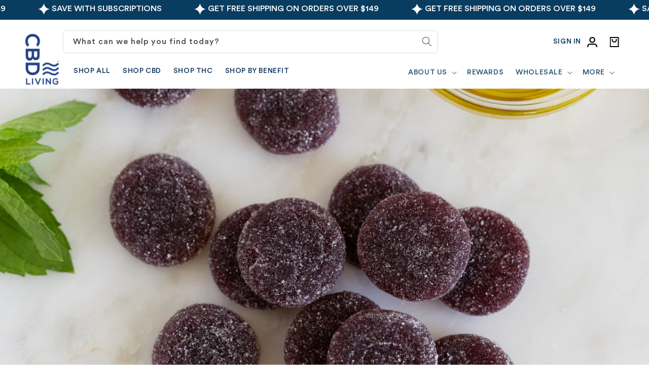

--- FILE ---
content_type: text/html; charset=utf-8
request_url: https://cbdliving.com/blogs/news/cbd-tinctures-and-gummies-which-is-right-for-you
body_size: 46938
content:
<!doctype html>
<html
  class="js"
  lang="en"
  style="--bgflavor-color: ;"
>
  <head>
    <meta charset="utf-8">
    <meta http-equiv="X-UA-Compatible" content="IE=edge">
    <meta name="viewport" content="width=device-width,initial-scale=1">
    <meta name="theme-color" content="">
    <link rel="canonical" href="https://cbdliving.com/blogs/news/cbd-tinctures-and-gummies-which-is-right-for-you"><link rel="icon" type="image/png" href="//cbdliving.com/cdn/shop/files/CBD_Living_Logo_2_8e1b13eb-d465-41bc-b572-6c2c4a90d96e.png?crop=center&height=32&v=1740409774&width=32"><link rel="preconnect" href="https://fonts.shopifycdn.com" crossorigin><title>
      CBD Tinctures And Gummies, Which Is Right For You
 &ndash; CBD Living</title>

    
      <meta name="description" content="Let’s face it, life can be stressful at times, and even the most stoic of us can experience instances of anxiety. Fortunately, an all-natural remedy for stress and anxiety has become widely popular and accessible on the market today. CBD, otherwise known as cannabidiol, is the buzz-worthy, non-addictive, non-psychoacti">
    

    

<meta property="og:site_name" content="CBD Living">
<meta property="og:url" content="https://cbdliving.com/blogs/news/cbd-tinctures-and-gummies-which-is-right-for-you">
<meta property="og:title" content="CBD Tinctures And Gummies, Which Is Right For You">
<meta property="og:type" content="article">
<meta property="og:description" content="Let’s face it, life can be stressful at times, and even the most stoic of us can experience instances of anxiety. Fortunately, an all-natural remedy for stress and anxiety has become widely popular and accessible on the market today. CBD, otherwise known as cannabidiol, is the buzz-worthy, non-addictive, non-psychoacti"><meta property="og:image" content="http://cbdliving.com/cdn/shop/articles/cbd-tinctures-and-gummies_efc22f34-f31e-4520-8e95-1c6fa35e9034.jpg?v=1752927405">
  <meta property="og:image:secure_url" content="https://cbdliving.com/cdn/shop/articles/cbd-tinctures-and-gummies_efc22f34-f31e-4520-8e95-1c6fa35e9034.jpg?v=1752927405">
  <meta property="og:image:width" content="1200">
  <meta property="og:image:height" content="800"><meta name="twitter:site" content="@https://x.com/CBDLiving/"><meta name="twitter:card" content="summary_large_image">
<meta name="twitter:title" content="CBD Tinctures And Gummies, Which Is Right For You">
<meta name="twitter:description" content="Let’s face it, life can be stressful at times, and even the most stoic of us can experience instances of anxiety. Fortunately, an all-natural remedy for stress and anxiety has become widely popular and accessible on the market today. CBD, otherwise known as cannabidiol, is the buzz-worthy, non-addictive, non-psychoacti">


    <script src="//cbdliving.com/cdn/shop/t/104/assets/constants.js?v=132983761750457495441751461960" defer="defer"></script>
    <script src="//cbdliving.com/cdn/shop/t/104/assets/pubsub.js?v=158357773527763999511751462024" defer="defer"></script>
    <script src="//cbdliving.com/cdn/shop/t/104/assets/global.js?v=29107417232065438101751461964" defer="defer"></script>
    <script src="//cbdliving.com/cdn/shop/t/104/assets/details-disclosure.js?v=13653116266235556501751461962" defer="defer"></script>
    <script src="//cbdliving.com/cdn/shop/t/104/assets/details-modal.js?v=25581673532751508451751461962" defer="defer"></script>
    <script src="//cbdliving.com/cdn/shop/t/104/assets/search-form.js?v=133129549252120666541751462028" defer="defer"></script>
    <script src="https://ajax.googleapis.com/ajax/libs/jquery/3.7.1/jquery.min.js"></script>
    <script src="https://cdnjs.cloudflare.com/ajax/libs/gsap/3.11.0/gsap.min.js"></script>
    <script src="https://cdnjs.cloudflare.com/ajax/libs/imagesloaded/4.1.4/imagesloaded.pkgd.min.js"></script><script>window.performance && window.performance.mark && window.performance.mark('shopify.content_for_header.start');</script><meta name="google-site-verification" content="tLdSSgQbtP5irpl_9w_s5P92t-wU76XT1NpUzGnUkQo">
<meta id="shopify-digital-wallet" name="shopify-digital-wallet" content="/26882080865/digital_wallets/dialog">
<link rel="alternate" type="application/atom+xml" title="Feed" href="/blogs/news.atom" />
<script async="async" src="/checkouts/internal/preloads.js?locale=en-US"></script>
<script id="shopify-features" type="application/json">{"accessToken":"1a3ef675845293be60219a126785c848","betas":["rich-media-storefront-analytics"],"domain":"cbdliving.com","predictiveSearch":true,"shopId":26882080865,"locale":"en"}</script>
<script>var Shopify = Shopify || {};
Shopify.shop = "hemplivingwater.myshopify.com";
Shopify.locale = "en";
Shopify.currency = {"active":"USD","rate":"1.0"};
Shopify.country = "US";
Shopify.theme = {"name":"CBD Living | CHD | Stage 3","id":127830720609,"schema_name":"Dawn","schema_version":"15.2.0","theme_store_id":null,"role":"main"};
Shopify.theme.handle = "null";
Shopify.theme.style = {"id":null,"handle":null};
Shopify.cdnHost = "cbdliving.com/cdn";
Shopify.routes = Shopify.routes || {};
Shopify.routes.root = "/";</script>
<script type="module">!function(o){(o.Shopify=o.Shopify||{}).modules=!0}(window);</script>
<script>!function(o){function n(){var o=[];function n(){o.push(Array.prototype.slice.apply(arguments))}return n.q=o,n}var t=o.Shopify=o.Shopify||{};t.loadFeatures=n(),t.autoloadFeatures=n()}(window);</script>
<script id="shop-js-analytics" type="application/json">{"pageType":"article"}</script>
<script defer="defer" async type="module" src="//cbdliving.com/cdn/shopifycloud/shop-js/modules/v2/client.init-shop-cart-sync_BT-GjEfc.en.esm.js"></script>
<script defer="defer" async type="module" src="//cbdliving.com/cdn/shopifycloud/shop-js/modules/v2/chunk.common_D58fp_Oc.esm.js"></script>
<script defer="defer" async type="module" src="//cbdliving.com/cdn/shopifycloud/shop-js/modules/v2/chunk.modal_xMitdFEc.esm.js"></script>
<script type="module">
  await import("//cbdliving.com/cdn/shopifycloud/shop-js/modules/v2/client.init-shop-cart-sync_BT-GjEfc.en.esm.js");
await import("//cbdliving.com/cdn/shopifycloud/shop-js/modules/v2/chunk.common_D58fp_Oc.esm.js");
await import("//cbdliving.com/cdn/shopifycloud/shop-js/modules/v2/chunk.modal_xMitdFEc.esm.js");

  window.Shopify.SignInWithShop?.initShopCartSync?.({"fedCMEnabled":true,"windoidEnabled":true});

</script>
<script>(function() {
  var isLoaded = false;
  function asyncLoad() {
    if (isLoaded) return;
    isLoaded = true;
    var urls = ["https:\/\/cdn.verifypass.com\/seller\/launcher.js?shop=hemplivingwater.myshopify.com","https:\/\/d3hw6dc1ow8pp2.cloudfront.net\/reviewsWidget.min.js?shop=hemplivingwater.myshopify.com","https:\/\/static.rechargecdn.com\/assets\/js\/widget.min.js?shop=hemplivingwater.myshopify.com","https:\/\/cdn.nfcube.com\/instafeed-ef3247e85f11c0cd04a80ba9b1ec0de2.js?shop=hemplivingwater.myshopify.com","https:\/\/app.octaneai.com\/6pgir5a6fagu2bov\/shopify.js?x=nKgbBkonZmSssA9p\u0026shop=hemplivingwater.myshopify.com"];
    for (var i = 0; i < urls.length; i++) {
      var s = document.createElement('script');
      s.type = 'text/javascript';
      s.async = true;
      s.src = urls[i];
      var x = document.getElementsByTagName('script')[0];
      x.parentNode.insertBefore(s, x);
    }
  };
  if(window.attachEvent) {
    window.attachEvent('onload', asyncLoad);
  } else {
    window.addEventListener('load', asyncLoad, false);
  }
})();</script>
<script id="__st">var __st={"a":26882080865,"offset":-28800,"reqid":"6cc05fc6-7f38-4f59-ba1e-dd10a552448f-1769147366","pageurl":"cbdliving.com\/blogs\/news\/cbd-tinctures-and-gummies-which-is-right-for-you","s":"articles-556111954017","u":"0de824b345d4","p":"article","rtyp":"article","rid":556111954017};</script>
<script>window.ShopifyPaypalV4VisibilityTracking = true;</script>
<script id="captcha-bootstrap">!function(){'use strict';const t='contact',e='account',n='new_comment',o=[[t,t],['blogs',n],['comments',n],[t,'customer']],c=[[e,'customer_login'],[e,'guest_login'],[e,'recover_customer_password'],[e,'create_customer']],r=t=>t.map((([t,e])=>`form[action*='/${t}']:not([data-nocaptcha='true']) input[name='form_type'][value='${e}']`)).join(','),a=t=>()=>t?[...document.querySelectorAll(t)].map((t=>t.form)):[];function s(){const t=[...o],e=r(t);return a(e)}const i='password',u='form_key',d=['recaptcha-v3-token','g-recaptcha-response','h-captcha-response',i],f=()=>{try{return window.sessionStorage}catch{return}},m='__shopify_v',_=t=>t.elements[u];function p(t,e,n=!1){try{const o=window.sessionStorage,c=JSON.parse(o.getItem(e)),{data:r}=function(t){const{data:e,action:n}=t;return t[m]||n?{data:e,action:n}:{data:t,action:n}}(c);for(const[e,n]of Object.entries(r))t.elements[e]&&(t.elements[e].value=n);n&&o.removeItem(e)}catch(o){console.error('form repopulation failed',{error:o})}}const l='form_type',E='cptcha';function T(t){t.dataset[E]=!0}const w=window,h=w.document,L='Shopify',v='ce_forms',y='captcha';let A=!1;((t,e)=>{const n=(g='f06e6c50-85a8-45c8-87d0-21a2b65856fe',I='https://cdn.shopify.com/shopifycloud/storefront-forms-hcaptcha/ce_storefront_forms_captcha_hcaptcha.v1.5.2.iife.js',D={infoText:'Protected by hCaptcha',privacyText:'Privacy',termsText:'Terms'},(t,e,n)=>{const o=w[L][v],c=o.bindForm;if(c)return c(t,g,e,D).then(n);var r;o.q.push([[t,g,e,D],n]),r=I,A||(h.body.append(Object.assign(h.createElement('script'),{id:'captcha-provider',async:!0,src:r})),A=!0)});var g,I,D;w[L]=w[L]||{},w[L][v]=w[L][v]||{},w[L][v].q=[],w[L][y]=w[L][y]||{},w[L][y].protect=function(t,e){n(t,void 0,e),T(t)},Object.freeze(w[L][y]),function(t,e,n,w,h,L){const[v,y,A,g]=function(t,e,n){const i=e?o:[],u=t?c:[],d=[...i,...u],f=r(d),m=r(i),_=r(d.filter((([t,e])=>n.includes(e))));return[a(f),a(m),a(_),s()]}(w,h,L),I=t=>{const e=t.target;return e instanceof HTMLFormElement?e:e&&e.form},D=t=>v().includes(t);t.addEventListener('submit',(t=>{const e=I(t);if(!e)return;const n=D(e)&&!e.dataset.hcaptchaBound&&!e.dataset.recaptchaBound,o=_(e),c=g().includes(e)&&(!o||!o.value);(n||c)&&t.preventDefault(),c&&!n&&(function(t){try{if(!f())return;!function(t){const e=f();if(!e)return;const n=_(t);if(!n)return;const o=n.value;o&&e.removeItem(o)}(t);const e=Array.from(Array(32),(()=>Math.random().toString(36)[2])).join('');!function(t,e){_(t)||t.append(Object.assign(document.createElement('input'),{type:'hidden',name:u})),t.elements[u].value=e}(t,e),function(t,e){const n=f();if(!n)return;const o=[...t.querySelectorAll(`input[type='${i}']`)].map((({name:t})=>t)),c=[...d,...o],r={};for(const[a,s]of new FormData(t).entries())c.includes(a)||(r[a]=s);n.setItem(e,JSON.stringify({[m]:1,action:t.action,data:r}))}(t,e)}catch(e){console.error('failed to persist form',e)}}(e),e.submit())}));const S=(t,e)=>{t&&!t.dataset[E]&&(n(t,e.some((e=>e===t))),T(t))};for(const o of['focusin','change'])t.addEventListener(o,(t=>{const e=I(t);D(e)&&S(e,y())}));const B=e.get('form_key'),M=e.get(l),P=B&&M;t.addEventListener('DOMContentLoaded',(()=>{const t=y();if(P)for(const e of t)e.elements[l].value===M&&p(e,B);[...new Set([...A(),...v().filter((t=>'true'===t.dataset.shopifyCaptcha))])].forEach((e=>S(e,t)))}))}(h,new URLSearchParams(w.location.search),n,t,e,['guest_login'])})(!0,!0)}();</script>
<script integrity="sha256-4kQ18oKyAcykRKYeNunJcIwy7WH5gtpwJnB7kiuLZ1E=" data-source-attribution="shopify.loadfeatures" defer="defer" src="//cbdliving.com/cdn/shopifycloud/storefront/assets/storefront/load_feature-a0a9edcb.js" crossorigin="anonymous"></script>
<script data-source-attribution="shopify.dynamic_checkout.dynamic.init">var Shopify=Shopify||{};Shopify.PaymentButton=Shopify.PaymentButton||{isStorefrontPortableWallets:!0,init:function(){window.Shopify.PaymentButton.init=function(){};var t=document.createElement("script");t.src="https://cbdliving.com/cdn/shopifycloud/portable-wallets/latest/portable-wallets.en.js",t.type="module",document.head.appendChild(t)}};
</script>
<script data-source-attribution="shopify.dynamic_checkout.buyer_consent">
  function portableWalletsHideBuyerConsent(e){var t=document.getElementById("shopify-buyer-consent"),n=document.getElementById("shopify-subscription-policy-button");t&&n&&(t.classList.add("hidden"),t.setAttribute("aria-hidden","true"),n.removeEventListener("click",e))}function portableWalletsShowBuyerConsent(e){var t=document.getElementById("shopify-buyer-consent"),n=document.getElementById("shopify-subscription-policy-button");t&&n&&(t.classList.remove("hidden"),t.removeAttribute("aria-hidden"),n.addEventListener("click",e))}window.Shopify?.PaymentButton&&(window.Shopify.PaymentButton.hideBuyerConsent=portableWalletsHideBuyerConsent,window.Shopify.PaymentButton.showBuyerConsent=portableWalletsShowBuyerConsent);
</script>
<script data-source-attribution="shopify.dynamic_checkout.cart.bootstrap">document.addEventListener("DOMContentLoaded",(function(){function t(){return document.querySelector("shopify-accelerated-checkout-cart, shopify-accelerated-checkout")}if(t())Shopify.PaymentButton.init();else{new MutationObserver((function(e,n){t()&&(Shopify.PaymentButton.init(),n.disconnect())})).observe(document.body,{childList:!0,subtree:!0})}}));
</script>
<link id="shopify-accelerated-checkout-styles" rel="stylesheet" media="screen" href="https://cbdliving.com/cdn/shopifycloud/portable-wallets/latest/accelerated-checkout-backwards-compat.css" crossorigin="anonymous">
<style id="shopify-accelerated-checkout-cart">
        #shopify-buyer-consent {
  margin-top: 1em;
  display: inline-block;
  width: 100%;
}

#shopify-buyer-consent.hidden {
  display: none;
}

#shopify-subscription-policy-button {
  background: none;
  border: none;
  padding: 0;
  text-decoration: underline;
  font-size: inherit;
  cursor: pointer;
}

#shopify-subscription-policy-button::before {
  box-shadow: none;
}

      </style>
<script id="sections-script" data-sections="header" defer="defer" src="//cbdliving.com/cdn/shop/t/104/compiled_assets/scripts.js?v=28224"></script>
<script>window.performance && window.performance.mark && window.performance.mark(?-mix:\('shopify.content_for_header.end'\);<\/script>) <link href="https://monorail-edge.shopifysvc.com" rel="dns-prefetch">
<script>(function(){if ("sendBeacon" in navigator && "performance" in window) {try {var session_token_from_headers = performance.getEntriesByType('navigation')[0].serverTiming.find(x => x.name == '_s').description;} catch {var session_token_from_headers = undefined;}var session_cookie_matches = document.cookie.match(/_shopify_s=([^;]*)/);var session_token_from_cookie = session_cookie_matches && session_cookie_matches.length === 2 ? session_cookie_matches[1] : "";var session_token = session_token_from_headers || session_token_from_cookie || "";function handle_abandonment_event(e) {var entries = performance.getEntries().filter(function(entry) {return /monorail-edge.shopifysvc.com/.test(entry.name);});if (!window.abandonment_tracked && entries.length === 0) {window.abandonment_tracked = true;var currentMs = Date.now();var navigation_start = performance.timing.navigationStart;var payload = {shop_id: 26882080865,url: window.location.href,navigation_start,duration: currentMs - navigation_start,session_token,page_type: "article"};window.navigator.sendBeacon("https://monorail-edge.shopifysvc.com/v1/produce", JSON.stringify({schema_id: "online_store_buyer_site_abandonment/1.1",payload: payload,metadata: {event_created_at_ms: currentMs,event_sent_at_ms: currentMs}}));}}window.addEventListener('pagehide', handle_abandonment_event);}}());</script>
<script id="web-pixels-manager-setup">(function e(e,d,r,n,o){if(void 0===o&&(o={}),!Boolean(null===(a=null===(i=window.Shopify)||void 0===i?void 0:i.analytics)||void 0===a?void 0:a.replayQueue)){var i,a;window.Shopify=window.Shopify||{};var t=window.Shopify;t.analytics=t.analytics||{};var s=t.analytics;s.replayQueue=[],s.publish=function(e,d,r){return s.replayQueue.push([e,d,r]),!0};try{self.performance.mark("wpm:start")}catch(e){}var l=function(){var e={modern:/Edge?\/(1{2}[4-9]|1[2-9]\d|[2-9]\d{2}|\d{4,})\.\d+(\.\d+|)|Firefox\/(1{2}[4-9]|1[2-9]\d|[2-9]\d{2}|\d{4,})\.\d+(\.\d+|)|Chrom(ium|e)\/(9{2}|\d{3,})\.\d+(\.\d+|)|(Maci|X1{2}).+ Version\/(15\.\d+|(1[6-9]|[2-9]\d|\d{3,})\.\d+)([,.]\d+|)( \(\w+\)|)( Mobile\/\w+|) Safari\/|Chrome.+OPR\/(9{2}|\d{3,})\.\d+\.\d+|(CPU[ +]OS|iPhone[ +]OS|CPU[ +]iPhone|CPU IPhone OS|CPU iPad OS)[ +]+(15[._]\d+|(1[6-9]|[2-9]\d|\d{3,})[._]\d+)([._]\d+|)|Android:?[ /-](13[3-9]|1[4-9]\d|[2-9]\d{2}|\d{4,})(\.\d+|)(\.\d+|)|Android.+Firefox\/(13[5-9]|1[4-9]\d|[2-9]\d{2}|\d{4,})\.\d+(\.\d+|)|Android.+Chrom(ium|e)\/(13[3-9]|1[4-9]\d|[2-9]\d{2}|\d{4,})\.\d+(\.\d+|)|SamsungBrowser\/([2-9]\d|\d{3,})\.\d+/,legacy:/Edge?\/(1[6-9]|[2-9]\d|\d{3,})\.\d+(\.\d+|)|Firefox\/(5[4-9]|[6-9]\d|\d{3,})\.\d+(\.\d+|)|Chrom(ium|e)\/(5[1-9]|[6-9]\d|\d{3,})\.\d+(\.\d+|)([\d.]+$|.*Safari\/(?![\d.]+ Edge\/[\d.]+$))|(Maci|X1{2}).+ Version\/(10\.\d+|(1[1-9]|[2-9]\d|\d{3,})\.\d+)([,.]\d+|)( \(\w+\)|)( Mobile\/\w+|) Safari\/|Chrome.+OPR\/(3[89]|[4-9]\d|\d{3,})\.\d+\.\d+|(CPU[ +]OS|iPhone[ +]OS|CPU[ +]iPhone|CPU IPhone OS|CPU iPad OS)[ +]+(10[._]\d+|(1[1-9]|[2-9]\d|\d{3,})[._]\d+)([._]\d+|)|Android:?[ /-](13[3-9]|1[4-9]\d|[2-9]\d{2}|\d{4,})(\.\d+|)(\.\d+|)|Mobile Safari.+OPR\/([89]\d|\d{3,})\.\d+\.\d+|Android.+Firefox\/(13[5-9]|1[4-9]\d|[2-9]\d{2}|\d{4,})\.\d+(\.\d+|)|Android.+Chrom(ium|e)\/(13[3-9]|1[4-9]\d|[2-9]\d{2}|\d{4,})\.\d+(\.\d+|)|Android.+(UC? ?Browser|UCWEB|U3)[ /]?(15\.([5-9]|\d{2,})|(1[6-9]|[2-9]\d|\d{3,})\.\d+)\.\d+|SamsungBrowser\/(5\.\d+|([6-9]|\d{2,})\.\d+)|Android.+MQ{2}Browser\/(14(\.(9|\d{2,})|)|(1[5-9]|[2-9]\d|\d{3,})(\.\d+|))(\.\d+|)|K[Aa][Ii]OS\/(3\.\d+|([4-9]|\d{2,})\.\d+)(\.\d+|)/},d=e.modern,r=e.legacy,n=navigator.userAgent;return n.match(d)?"modern":n.match(r)?"legacy":"unknown"}(),u="modern"===l?"modern":"legacy",c=(null!=n?n:{modern:"",legacy:""})[u],f=function(e){return[e.baseUrl,"/wpm","/b",e.hashVersion,"modern"===e.buildTarget?"m":"l",".js"].join("")}({baseUrl:d,hashVersion:r,buildTarget:u}),m=function(e){var d=e.version,r=e.bundleTarget,n=e.surface,o=e.pageUrl,i=e.monorailEndpoint;return{emit:function(e){var a=e.status,t=e.errorMsg,s=(new Date).getTime(),l=JSON.stringify({metadata:{event_sent_at_ms:s},events:[{schema_id:"web_pixels_manager_load/3.1",payload:{version:d,bundle_target:r,page_url:o,status:a,surface:n,error_msg:t},metadata:{event_created_at_ms:s}}]});if(!i)return console&&console.warn&&console.warn("[Web Pixels Manager] No Monorail endpoint provided, skipping logging."),!1;try{return self.navigator.sendBeacon.bind(self.navigator)(i,l)}catch(e){}var u=new XMLHttpRequest;try{return u.open("POST",i,!0),u.setRequestHeader("Content-Type","text/plain"),u.send(l),!0}catch(e){return console&&console.warn&&console.warn("[Web Pixels Manager] Got an unhandled error while logging to Monorail."),!1}}}}({version:r,bundleTarget:l,surface:e.surface,pageUrl:self.location.href,monorailEndpoint:e.monorailEndpoint});try{o.browserTarget=l,function(e){var d=e.src,r=e.async,n=void 0===r||r,o=e.onload,i=e.onerror,a=e.sri,t=e.scriptDataAttributes,s=void 0===t?{}:t,l=document.createElement("script"),u=document.querySelector("head"),c=document.querySelector("body");if(l.async=n,l.src=d,a&&(l.integrity=a,l.crossOrigin="anonymous"),s)for(var f in s)if(Object.prototype.hasOwnProperty.call(s,f))try{l.dataset[f]=s[f]}catch(e){}if(o&&l.addEventListener("load",o),i&&l.addEventListener("error",i),u)u.appendChild(l);else{if(!c)throw new Error("Did not find a head or body element to append the script");c.appendChild(l)}}({src:f,async:!0,onload:function(){if(!function(){var e,d;return Boolean(null===(d=null===(e=window.Shopify)||void 0===e?void 0:e.analytics)||void 0===d?void 0:d.initialized)}()){var d=window.webPixelsManager.init(e)||void 0;if(d){var r=window.Shopify.analytics;r.replayQueue.forEach((function(e){var r=e[0],n=e[1],o=e[2];d.publishCustomEvent(r,n,o)})),r.replayQueue=[],r.publish=d.publishCustomEvent,r.visitor=d.visitor,r.initialized=!0}}},onerror:function(){return m.emit({status:"failed",errorMsg:"".concat(f," has failed to load")})},sri:function(e){var d=/^sha384-[A-Za-z0-9+/=]+$/;return"string"==typeof e&&d.test(e)}(c)?c:"",scriptDataAttributes:o}),m.emit({status:"loading"})}catch(e){m.emit({status:"failed",errorMsg:(null==e?void 0:e.message)||"Unknown error"})}}})({shopId: 26882080865,storefrontBaseUrl: "https://cbdliving.com",extensionsBaseUrl: "https://extensions.shopifycdn.com/cdn/shopifycloud/web-pixels-manager",monorailEndpoint: "https://monorail-edge.shopifysvc.com/unstable/produce_batch",surface: "storefront-renderer",enabledBetaFlags: ["2dca8a86"],webPixelsConfigList: [{"id":"924418145","configuration":"{\"projectId\":\"t1fsnaldtm\"}","eventPayloadVersion":"v1","runtimeContext":"STRICT","scriptVersion":"cf1781658ed156031118fc4bbc2ed159","type":"APP","apiClientId":240074326017,"privacyPurposes":[],"capabilities":["advanced_dom_events"],"dataSharingAdjustments":{"protectedCustomerApprovalScopes":["read_customer_personal_data"]}},{"id":"864518241","configuration":"{\"shopDomain\":\"hemplivingwater.myshopify.com\"}","eventPayloadVersion":"v1","runtimeContext":"STRICT","scriptVersion":"7f2de0ecb6b420d2fa07cf04a37a4dbf","type":"APP","apiClientId":2436932,"privacyPurposes":["ANALYTICS","MARKETING","SALE_OF_DATA"],"dataSharingAdjustments":{"protectedCustomerApprovalScopes":["read_customer_address","read_customer_email","read_customer_personal_data"]}},{"id":"793673825","configuration":"{\"accountID\":\"Jf46ci\",\"webPixelConfig\":\"eyJlbmFibGVBZGRlZFRvQ2FydEV2ZW50cyI6IHRydWV9\"}","eventPayloadVersion":"v1","runtimeContext":"STRICT","scriptVersion":"524f6c1ee37bacdca7657a665bdca589","type":"APP","apiClientId":123074,"privacyPurposes":["ANALYTICS","MARKETING"],"dataSharingAdjustments":{"protectedCustomerApprovalScopes":["read_customer_address","read_customer_email","read_customer_name","read_customer_personal_data","read_customer_phone"]}},{"id":"224297057","configuration":"{\"subdomain\": \"hemplivingwater\"}","eventPayloadVersion":"v1","runtimeContext":"STRICT","scriptVersion":"69e1bed23f1568abe06fb9d113379033","type":"APP","apiClientId":1615517,"privacyPurposes":["ANALYTICS","MARKETING","SALE_OF_DATA"],"dataSharingAdjustments":{"protectedCustomerApprovalScopes":["read_customer_address","read_customer_email","read_customer_name","read_customer_personal_data","read_customer_phone"]}},{"id":"218988641","configuration":"{\"octaneDomain\":\"https:\\\/\\\/app.octaneai.com\",\"botID\":\"6pgir5a6fagu2bov\"}","eventPayloadVersion":"v1","runtimeContext":"STRICT","scriptVersion":"f92ca4a76c55b3f762ad9c59eb7456bb","type":"APP","apiClientId":2012438,"privacyPurposes":["ANALYTICS","MARKETING","SALE_OF_DATA"],"dataSharingAdjustments":{"protectedCustomerApprovalScopes":["read_customer_personal_data"]}},{"id":"191365217","configuration":"{\"config\":\"{\\\"pixel_id\\\":\\\"G-PN8ZXSNCQ5\\\",\\\"target_country\\\":\\\"US\\\",\\\"gtag_events\\\":[{\\\"type\\\":\\\"begin_checkout\\\",\\\"action_label\\\":\\\"G-PN8ZXSNCQ5\\\"},{\\\"type\\\":\\\"search\\\",\\\"action_label\\\":\\\"G-PN8ZXSNCQ5\\\"},{\\\"type\\\":\\\"view_item\\\",\\\"action_label\\\":[\\\"G-PN8ZXSNCQ5\\\",\\\"MC-P6V468QSV7\\\"]},{\\\"type\\\":\\\"purchase\\\",\\\"action_label\\\":[\\\"G-PN8ZXSNCQ5\\\",\\\"MC-P6V468QSV7\\\"]},{\\\"type\\\":\\\"page_view\\\",\\\"action_label\\\":[\\\"G-PN8ZXSNCQ5\\\",\\\"MC-P6V468QSV7\\\"]},{\\\"type\\\":\\\"add_payment_info\\\",\\\"action_label\\\":\\\"G-PN8ZXSNCQ5\\\"},{\\\"type\\\":\\\"add_to_cart\\\",\\\"action_label\\\":\\\"G-PN8ZXSNCQ5\\\"}],\\\"enable_monitoring_mode\\\":false}\"}","eventPayloadVersion":"v1","runtimeContext":"OPEN","scriptVersion":"b2a88bafab3e21179ed38636efcd8a93","type":"APP","apiClientId":1780363,"privacyPurposes":[],"dataSharingAdjustments":{"protectedCustomerApprovalScopes":["read_customer_address","read_customer_email","read_customer_name","read_customer_personal_data","read_customer_phone"]}},{"id":"6553697","configuration":"{\"myshopifyDomain\":\"hemplivingwater.myshopify.com\"}","eventPayloadVersion":"v1","runtimeContext":"STRICT","scriptVersion":"23b97d18e2aa74363140dc29c9284e87","type":"APP","apiClientId":2775569,"privacyPurposes":["ANALYTICS","MARKETING","SALE_OF_DATA"],"dataSharingAdjustments":{"protectedCustomerApprovalScopes":["read_customer_address","read_customer_email","read_customer_name","read_customer_phone","read_customer_personal_data"]}},{"id":"10322017","eventPayloadVersion":"1","runtimeContext":"LAX","scriptVersion":"1","type":"CUSTOM","privacyPurposes":["ANALYTICS","MARKETING","SALE_OF_DATA"],"name":"LUCYD - GTM\/FB Pixel"},{"id":"shopify-app-pixel","configuration":"{}","eventPayloadVersion":"v1","runtimeContext":"STRICT","scriptVersion":"0450","apiClientId":"shopify-pixel","type":"APP","privacyPurposes":["ANALYTICS","MARKETING"]},{"id":"shopify-custom-pixel","eventPayloadVersion":"v1","runtimeContext":"LAX","scriptVersion":"0450","apiClientId":"shopify-pixel","type":"CUSTOM","privacyPurposes":["ANALYTICS","MARKETING"]}],isMerchantRequest: false,initData: {"shop":{"name":"CBD Living","paymentSettings":{"currencyCode":"USD"},"myshopifyDomain":"hemplivingwater.myshopify.com","countryCode":"US","storefrontUrl":"https:\/\/cbdliving.com"},"customer":null,"cart":null,"checkout":null,"productVariants":[],"purchasingCompany":null},},"https://cbdliving.com/cdn","fcfee988w5aeb613cpc8e4bc33m6693e112",{"modern":"","legacy":""},{"shopId":"26882080865","storefrontBaseUrl":"https:\/\/cbdliving.com","extensionBaseUrl":"https:\/\/extensions.shopifycdn.com\/cdn\/shopifycloud\/web-pixels-manager","surface":"storefront-renderer","enabledBetaFlags":"[\"2dca8a86\"]","isMerchantRequest":"false","hashVersion":"fcfee988w5aeb613cpc8e4bc33m6693e112","publish":"custom","events":"[[\"page_viewed\",{}]]"});</script><script>
  window.ShopifyAnalytics = window.ShopifyAnalytics || {};
  window.ShopifyAnalytics.meta = window.ShopifyAnalytics.meta || {};
  window.ShopifyAnalytics.meta.currency = 'USD';
  var meta = {"page":{"pageType":"article","resourceType":"article","resourceId":556111954017,"requestId":"6cc05fc6-7f38-4f59-ba1e-dd10a552448f-1769147366"}};
  for (var attr in meta) {
    window.ShopifyAnalytics.meta[attr] = meta[attr];
  }
</script>
<script class="analytics">
  (function () {
    var customDocumentWrite = function(content) {
      var jquery = null;

      if (window.jQuery) {
        jquery = window.jQuery;
      } else if (window.Checkout && window.Checkout.$) {
        jquery = window.Checkout.$;
      }

      if (jquery) {
        jquery('body').append(content);
      }
    };

    var hasLoggedConversion = function(token) {
      if (token) {
        return document.cookie.indexOf('loggedConversion=' + token) !== -1;
      }
      return false;
    }

    var setCookieIfConversion = function(token) {
      if (token) {
        var twoMonthsFromNow = new Date(Date.now());
        twoMonthsFromNow.setMonth(twoMonthsFromNow.getMonth() + 2);

        document.cookie = 'loggedConversion=' + token + '; expires=' + twoMonthsFromNow;
      }
    }

    var trekkie = window.ShopifyAnalytics.lib = window.trekkie = window.trekkie || [];
    if (trekkie.integrations) {
      return;
    }
    trekkie.methods = [
      'identify',
      'page',
      'ready',
      'track',
      'trackForm',
      'trackLink'
    ];
    trekkie.factory = function(method) {
      return function() {
        var args = Array.prototype.slice.call(arguments);
        args.unshift(method);
        trekkie.push(args);
        return trekkie;
      };
    };
    for (var i = 0; i < trekkie.methods.length; i++) {
      var key = trekkie.methods[i];
      trekkie[key] = trekkie.factory(key);
    }
    trekkie.load = function(config) {
      trekkie.config = config || {};
      trekkie.config.initialDocumentCookie = document.cookie;
      var first = document.getElementsByTagName('script')[0];
      var script = document.createElement('script');
      script.type = 'text/javascript';
      script.onerror = function(e) {
        var scriptFallback = document.createElement('script');
        scriptFallback.type = 'text/javascript';
        scriptFallback.onerror = function(error) {
                var Monorail = {
      produce: function produce(monorailDomain, schemaId, payload) {
        var currentMs = new Date().getTime();
        var event = {
          schema_id: schemaId,
          payload: payload,
          metadata: {
            event_created_at_ms: currentMs,
            event_sent_at_ms: currentMs
          }
        };
        return Monorail.sendRequest("https://" + monorailDomain + "/v1/produce", JSON.stringify(event));
      },
      sendRequest: function sendRequest(endpointUrl, payload) {
        // Try the sendBeacon API
        if (window && window.navigator && typeof window.navigator.sendBeacon === 'function' && typeof window.Blob === 'function' && !Monorail.isIos12()) {
          var blobData = new window.Blob([payload], {
            type: 'text/plain'
          });

          if (window.navigator.sendBeacon(endpointUrl, blobData)) {
            return true;
          } // sendBeacon was not successful

        } // XHR beacon

        var xhr = new XMLHttpRequest();

        try {
          xhr.open('POST', endpointUrl);
          xhr.setRequestHeader('Content-Type', 'text/plain');
          xhr.send(payload);
        } catch (e) {
          console.log(e);
        }

        return false;
      },
      isIos12: function isIos12() {
        return window.navigator.userAgent.lastIndexOf('iPhone; CPU iPhone OS 12_') !== -1 || window.navigator.userAgent.lastIndexOf('iPad; CPU OS 12_') !== -1;
      }
    };
    Monorail.produce('monorail-edge.shopifysvc.com',
      'trekkie_storefront_load_errors/1.1',
      {shop_id: 26882080865,
      theme_id: 127830720609,
      app_name: "storefront",
      context_url: window.location.href,
      source_url: "//cbdliving.com/cdn/s/trekkie.storefront.8d95595f799fbf7e1d32231b9a28fd43b70c67d3.min.js"});

        };
        scriptFallback.async = true;
        scriptFallback.src = '//cbdliving.com/cdn/s/trekkie.storefront.8d95595f799fbf7e1d32231b9a28fd43b70c67d3.min.js';
        first.parentNode.insertBefore(scriptFallback, first);
      };
      script.async = true;
      script.src = '//cbdliving.com/cdn/s/trekkie.storefront.8d95595f799fbf7e1d32231b9a28fd43b70c67d3.min.js';
      first.parentNode.insertBefore(script, first);
    };
    trekkie.load(
      {"Trekkie":{"appName":"storefront","development":false,"defaultAttributes":{"shopId":26882080865,"isMerchantRequest":null,"themeId":127830720609,"themeCityHash":"11413579069783387573","contentLanguage":"en","currency":"USD"},"isServerSideCookieWritingEnabled":true,"monorailRegion":"shop_domain","enabledBetaFlags":["65f19447"]},"Session Attribution":{},"S2S":{"facebookCapiEnabled":false,"source":"trekkie-storefront-renderer","apiClientId":580111}}
    );

    var loaded = false;
    trekkie.ready(function() {
      if (loaded) return;
      loaded = true;

      window.ShopifyAnalytics.lib = window.trekkie;

      var originalDocumentWrite = document.write;
      document.write = customDocumentWrite;
      try { window.ShopifyAnalytics.merchantGoogleAnalytics.call(this); } catch(error) {};
      document.write = originalDocumentWrite;

      window.ShopifyAnalytics.lib.page(null,{"pageType":"article","resourceType":"article","resourceId":556111954017,"requestId":"6cc05fc6-7f38-4f59-ba1e-dd10a552448f-1769147366","shopifyEmitted":true});

      var match = window.location.pathname.match(/checkouts\/(.+)\/(thank_you|post_purchase)/)
      var token = match? match[1]: undefined;
      if (!hasLoggedConversion(token)) {
        setCookieIfConversion(token);
        
      }
    });


        var eventsListenerScript = document.createElement('script');
        eventsListenerScript.async = true;
        eventsListenerScript.src = "//cbdliving.com/cdn/shopifycloud/storefront/assets/shop_events_listener-3da45d37.js";
        document.getElementsByTagName('head')[0].appendChild(eventsListenerScript);

})();</script>
  <script>
  if (!window.ga || (window.ga && typeof window.ga !== 'function')) {
    window.ga = function ga() {
      (window.ga.q = window.ga.q || []).push(arguments);
      if (window.Shopify && window.Shopify.analytics && typeof window.Shopify.analytics.publish === 'function') {
        window.Shopify.analytics.publish("ga_stub_called", {}, {sendTo: "google_osp_migration"});
      }
      console.error("Shopify's Google Analytics stub called with:", Array.from(arguments), "\nSee https://help.shopify.com/manual/promoting-marketing/pixels/pixel-migration#google for more information.");
    };
    if (window.Shopify && window.Shopify.analytics && typeof window.Shopify.analytics.publish === 'function') {
      window.Shopify.analytics.publish("ga_stub_initialized", {}, {sendTo: "google_osp_migration"});
    }
  }
</script>
<script
  defer
  src="https://cbdliving.com/cdn/shopifycloud/perf-kit/shopify-perf-kit-3.0.4.min.js"
  data-application="storefront-renderer"
  data-shop-id="26882080865"
  data-render-region="gcp-us-central1"
  data-page-type="article"
  data-theme-instance-id="127830720609"
  data-theme-name="Dawn"
  data-theme-version="15.2.0"
  data-monorail-region="shop_domain"
  data-resource-timing-sampling-rate="10"
  data-shs="true"
  data-shs-beacon="true"
  data-shs-export-with-fetch="true"
  data-shs-logs-sample-rate="1"
  data-shs-beacon-endpoint="https://cbdliving.com/api/collect"
></script>


    <style>
      @import url(https://db.onlinewebfonts.com/c/f4d849075c9b4c0047fc56a828879854?family=Recoleta+Bold);
      @font-face {
          font-family: 'Circular Std';
          src: url("//cbdliving.com/cdn/shop/files/CircularStd-Medium.woff2?v=17609362466786082339" ) format('woff2'),
              url("//cbdliving.com/cdn/shop/files/CircularStd-Medium.woff?v=9416584256218732098" ) format('woff');
          font-weight: 500;
          font-style: normal;
          font-display: swap;
      }

        @font-face {
          font-family: 'Recoleta';
          src: url("//cbdliving.com/cdn/shop/t/104/assets/Recoleta-Regular.woff2?v=146307989599838007411751462028" format('woff2'),
              url("//cbdliving.com/cdn/shop/t/104/assets/Recoleta-Regular.woff?v=109695099552246672041751462027" format('woff');
          font-weight: normal;
          font-style: normal;
          font-display: swap;
      }
      @font-face {
          font-family: 'Recoleta DEMO';
          src: url("//cbdliving.com/cdn/shop/files/Recoleta-RegularDEMO.woff2?v=13428326354804358278" ) format('woff2'),
              url("//cbdliving.com/cdn/shop/files/Recoleta-RegularDEMO.woff?v=10909107765521716362" ) format('woff');
          font-weight: normal;
          font-style: normal;
          font-display: swap;
      }
      
    </style>
    <link rel="preload" href="//cbdliving.com/cdn/shop/files/CircularStd-Medium.woff2?v=17609362466786082339" as="font" type="font/woff2" crossorigin>
<link rel="preload" href="//cbdliving.com/cdn/shop/t/104/assets/Recoleta-Regular.woff2?v=146307989599838007411751462028" as="font" type="font/woff2" crossorigin>
<link rel="preload" href="//cbdliving.com/cdn/shop/files/Recoleta-RegularDEMO.woff2?v=13428326354804358278" as="font" type="font/woff2" crossorigin>

    <style data-shopify>
      @font-face {
  font-family: Figtree;
  font-weight: 400;
  font-style: normal;
  font-display: swap;
  src: url("//cbdliving.com/cdn/fonts/figtree/figtree_n4.3c0838aba1701047e60be6a99a1b0a40ce9b8419.woff2") format("woff2"),
       url("//cbdliving.com/cdn/fonts/figtree/figtree_n4.c0575d1db21fc3821f17fd6617d3dee552312137.woff") format("woff");
}

      @font-face {
  font-family: Figtree;
  font-weight: 700;
  font-style: normal;
  font-display: swap;
  src: url("//cbdliving.com/cdn/fonts/figtree/figtree_n7.2fd9bfe01586148e644724096c9d75e8c7a90e55.woff2") format("woff2"),
       url("//cbdliving.com/cdn/fonts/figtree/figtree_n7.ea05de92d862f9594794ab281c4c3a67501ef5fc.woff") format("woff");
}

      @font-face {
  font-family: Figtree;
  font-weight: 400;
  font-style: italic;
  font-display: swap;
  src: url("//cbdliving.com/cdn/fonts/figtree/figtree_i4.89f7a4275c064845c304a4cf8a4a586060656db2.woff2") format("woff2"),
       url("//cbdliving.com/cdn/fonts/figtree/figtree_i4.6f955aaaafc55a22ffc1f32ecf3756859a5ad3e2.woff") format("woff");
}

      @font-face {
  font-family: Figtree;
  font-weight: 700;
  font-style: italic;
  font-display: swap;
  src: url("//cbdliving.com/cdn/fonts/figtree/figtree_i7.06add7096a6f2ab742e09ec7e498115904eda1fe.woff2") format("woff2"),
       url("//cbdliving.com/cdn/fonts/figtree/figtree_i7.ee584b5fcaccdbb5518c0228158941f8df81b101.woff") format("woff");
}

      @font-face {
  font-family: Figtree;
  font-weight: 400;
  font-style: normal;
  font-display: swap;
  src: url("//cbdliving.com/cdn/fonts/figtree/figtree_n4.3c0838aba1701047e60be6a99a1b0a40ce9b8419.woff2") format("woff2"),
       url("//cbdliving.com/cdn/fonts/figtree/figtree_n4.c0575d1db21fc3821f17fd6617d3dee552312137.woff") format("woff");
}


      
        :root,
        .color-scheme-1 {
          --color-background: 255,255,255;
        
          --gradient-background: #ffffff;
        

        

        --color-foreground: 18,18,18;
        --color-background-contrast: 191,191,191;
        --color-shadow: 18,18,18;
        --color-button: 18,18,18;
        --color-button-text: 255,255,255;
        --color-secondary-button: 255,255,255;
        --color-secondary-button-text: 18,18,18;
        --color-link: 18,18,18;
        --color-badge-foreground: 18,18,18;
        --color-badge-background: 255,255,255;
        --color-badge-border: 18,18,18;
        --payment-terms-background-color: rgb(255 255 255);
      }
      
        
        .color-scheme-2 {
          --color-background: 243,243,243;
        
          --gradient-background: #f3f3f3;
        

        

        --color-foreground: 18,18,18;
        --color-background-contrast: 179,179,179;
        --color-shadow: 18,18,18;
        --color-button: 18,18,18;
        --color-button-text: 243,243,243;
        --color-secondary-button: 243,243,243;
        --color-secondary-button-text: 18,18,18;
        --color-link: 18,18,18;
        --color-badge-foreground: 18,18,18;
        --color-badge-background: 243,243,243;
        --color-badge-border: 18,18,18;
        --payment-terms-background-color: rgb(243 243 243);
      }
      
        
        .color-scheme-3 {
          --color-background: 241,246,255;
        
          --gradient-background: #f1f6ff;
        

        

        --color-foreground: 34,65,137;
        --color-background-contrast: 114,164,255;
        --color-shadow: 18,18,18;
        --color-button: 4,85,204;
        --color-button-text: 255,255,255;
        --color-secondary-button: 241,246,255;
        --color-secondary-button-text: 255,255,255;
        --color-link: 255,255,255;
        --color-badge-foreground: 34,65,137;
        --color-badge-background: 241,246,255;
        --color-badge-border: 34,65,137;
        --payment-terms-background-color: rgb(241 246 255);
      }
      
        
        .color-scheme-4 {
          --color-background: 0,60,149;
        
          --gradient-background: #003c95;
        

        

        --color-foreground: 255,255,255;
        --color-background-contrast: 0,70,175;
        --color-shadow: 18,18,18;
        --color-button: 255,255,255;
        --color-button-text: 18,18,18;
        --color-secondary-button: 0,60,149;
        --color-secondary-button-text: 255,255,255;
        --color-link: 255,255,255;
        --color-badge-foreground: 255,255,255;
        --color-badge-background: 0,60,149;
        --color-badge-border: 255,255,255;
        --payment-terms-background-color: rgb(0 60 149);
      }
      
        
        .color-scheme-5 {
          --color-background: 51,79,180;
        
          --gradient-background: #334fb4;
        

        

        --color-foreground: 255,255,255;
        --color-background-contrast: 23,35,81;
        --color-shadow: 18,18,18;
        --color-button: 255,255,255;
        --color-button-text: 51,79,180;
        --color-secondary-button: 51,79,180;
        --color-secondary-button-text: 255,255,255;
        --color-link: 255,255,255;
        --color-badge-foreground: 255,255,255;
        --color-badge-background: 51,79,180;
        --color-badge-border: 255,255,255;
        --payment-terms-background-color: rgb(51 79 180);
      }
      
        
        .color-scheme-49668f2c-5fc0-490f-a6aa-c41e8a6740cb {
          --color-background: 0,0,0;
        
          --gradient-background: rgba(0,0,0,0);
        

        

        --color-foreground: 18,18,18;
        --color-background-contrast: 128,128,128;
        --color-shadow: 18,18,18;
        --color-button: 18,18,18;
        --color-button-text: 255,255,255;
        --color-secondary-button: 0,0,0;
        --color-secondary-button-text: 18,18,18;
        --color-link: 18,18,18;
        --color-badge-foreground: 18,18,18;
        --color-badge-background: 0,0,0;
        --color-badge-border: 18,18,18;
        --payment-terms-background-color: rgb(0 0 0);
      }
      
        
        .color-scheme-93a99b80-b290-4179-9751-41a420cdcf6a {
          --color-background: 0,0,0;
        
          --gradient-background: rgba(0,0,0,0);
        

        

        --color-foreground: 34,65,137;
        --color-background-contrast: 128,128,128;
        --color-shadow: 18,18,18;
        --color-button: 34,65,137;
        --color-button-text: 255,255,255;
        --color-secondary-button: 0,0,0;
        --color-secondary-button-text: 255,255,255;
        --color-link: 255,255,255;
        --color-badge-foreground: 34,65,137;
        --color-badge-background: 0,0,0;
        --color-badge-border: 34,65,137;
        --payment-terms-background-color: rgb(0 0 0);
      }
      
        
        .color-scheme-c8688ce9-73d4-4c04-b94d-fe66e3da6a2e {
          --color-background: 0,0,0;
        
          --gradient-background: rgba(0,0,0,0);
        

        

        --color-foreground: 18,18,18;
        --color-background-contrast: 128,128,128;
        --color-shadow: 18,18,18;
        --color-button: 0,0,0;
        --color-button-text: 18,18,18;
        --color-secondary-button: 0,0,0;
        --color-secondary-button-text: 18,18,18;
        --color-link: 18,18,18;
        --color-badge-foreground: 18,18,18;
        --color-badge-background: 0,0,0;
        --color-badge-border: 18,18,18;
        --payment-terms-background-color: rgb(0 0 0);
      }
      
        
        .color-scheme-b3909ef5-4958-4f12-9392-ec1c43b13710 {
          --color-background: 0,0,0;
        
          --gradient-background: rgba(0,0,0,0);
        

        

        --color-foreground: 255,255,255;
        --color-background-contrast: 128,128,128;
        --color-shadow: 255,255,255;
        --color-button: 255,255,255;
        --color-button-text: 9,61,96;
        --color-secondary-button: 0,0,0;
        --color-secondary-button-text: 255,255,255;
        --color-link: 255,255,255;
        --color-badge-foreground: 255,255,255;
        --color-badge-background: 0,0,0;
        --color-badge-border: 255,255,255;
        --payment-terms-background-color: rgb(0 0 0);
      }
      
        
        .color-scheme-9d37485a-179a-4d6a-9ec0-24c6decbc79a {
          --color-background: 255,255,255;
        
          --gradient-background: #ffffff;
        

        

        --color-foreground: 18,18,18;
        --color-background-contrast: 191,191,191;
        --color-shadow: 18,18,18;
        --color-button: 18,18,18;
        --color-button-text: 255,255,255;
        --color-secondary-button: 255,255,255;
        --color-secondary-button-text: 18,18,18;
        --color-link: 18,18,18;
        --color-badge-foreground: 18,18,18;
        --color-badge-background: 255,255,255;
        --color-badge-border: 18,18,18;
        --payment-terms-background-color: rgb(255 255 255);
      }
      
        
        .color-scheme-eedcbd63-6973-40f0-8bf2-b8915f002cc7 {
          --color-background: 255,255,255;
        
          --gradient-background: linear-gradient(180deg, rgba(255, 211, 226, 1), rgba(168, 255, 251, 1) 100%);
        

        

        --color-foreground: 18,18,18;
        --color-background-contrast: 191,191,191;
        --color-shadow: 18,18,18;
        --color-button: 18,18,18;
        --color-button-text: 255,255,255;
        --color-secondary-button: 255,255,255;
        --color-secondary-button-text: 18,18,18;
        --color-link: 18,18,18;
        --color-badge-foreground: 18,18,18;
        --color-badge-background: 255,255,255;
        --color-badge-border: 18,18,18;
        --payment-terms-background-color: rgb(255 255 255);
      }
      
        
        .color-scheme-7553728a-be94-43c9-8b3c-cd362a86b6bc {
          --color-background: 240,255,254;
        
          --gradient-background: #f0fffe;
        

        

        --color-foreground: 0,0,0;
        --color-background-contrast: 113,255,246;
        --color-shadow: 18,18,18;
        --color-button: 18,18,18;
        --color-button-text: 255,255,255;
        --color-secondary-button: 240,255,254;
        --color-secondary-button-text: 18,18,18;
        --color-link: 18,18,18;
        --color-badge-foreground: 0,0,0;
        --color-badge-background: 240,255,254;
        --color-badge-border: 0,0,0;
        --payment-terms-background-color: rgb(240 255 254);
      }
      
        
        .color-scheme-e9f14476-1ad8-4ecd-8348-2cda8d95e31f {
          --color-background: 255,245,221;
        
          --gradient-background: #fff5dd;
        

        

        --color-foreground: 18,18,18;
        --color-background-contrast: 255,208,93;
        --color-shadow: 18,18,18;
        --color-button: 18,18,18;
        --color-button-text: 255,255,255;
        --color-secondary-button: 255,245,221;
        --color-secondary-button-text: 18,18,18;
        --color-link: 18,18,18;
        --color-badge-foreground: 18,18,18;
        --color-badge-background: 255,245,221;
        --color-badge-border: 18,18,18;
        --payment-terms-background-color: rgb(255 245 221);
      }
      

      body, .color-scheme-1, .color-scheme-2, .color-scheme-3, .color-scheme-4, .color-scheme-5, .color-scheme-49668f2c-5fc0-490f-a6aa-c41e8a6740cb, .color-scheme-93a99b80-b290-4179-9751-41a420cdcf6a, .color-scheme-c8688ce9-73d4-4c04-b94d-fe66e3da6a2e, .color-scheme-b3909ef5-4958-4f12-9392-ec1c43b13710, .color-scheme-9d37485a-179a-4d6a-9ec0-24c6decbc79a, .color-scheme-eedcbd63-6973-40f0-8bf2-b8915f002cc7, .color-scheme-7553728a-be94-43c9-8b3c-cd362a86b6bc, .color-scheme-e9f14476-1ad8-4ecd-8348-2cda8d95e31f {
        color: rgba(var(--color-foreground), 0.75);
        background-color: rgb(var(--color-background));
      }

      :root {
        --font-body-family:  'Circular Std';
         
        --font-body-style: normal;
        --font-body-weight: 400;
        --font-body-weight-bold: 700;

        --font-heading-family: "Recoleta Bold";
         
        --font-heading-style: normal;
        --font-heading-weight: 400;

        --font-body-scale: 1.0;
        --font-heading-scale: 1.0;

        --media-padding: px;
        --media-border-opacity: 0.05;
        --media-border-width: 1px;
        --media-radius: 0px;
        --media-shadow-opacity: 0.0;
        --media-shadow-horizontal-offset: 0px;
        --media-shadow-vertical-offset: 4px;
        --media-shadow-blur-radius: 5px;
        --media-shadow-visible: 0;

        --page-width: 160rem;
        --page-width-margin: 0rem;

        --product-card-image-padding: 0.0rem;
        --product-card-corner-radius: 0.0rem;
        --product-card-text-alignment: left;
        --product-card-border-width: 0.0rem;
        --product-card-border-opacity: 0.1;
        --product-card-shadow-opacity: 0.0;
        --product-card-shadow-visible: 0;
        --product-card-shadow-horizontal-offset: 0.0rem;
        --product-card-shadow-vertical-offset: 0.4rem;
        --product-card-shadow-blur-radius: 0.5rem;

        --collection-card-image-padding: 0.0rem;
        --collection-card-corner-radius: 0.0rem;
        --collection-card-text-alignment: left;
        --collection-card-border-width: 0.0rem;
        --collection-card-border-opacity: 0.1;
        --collection-card-shadow-opacity: 0.0;
        --collection-card-shadow-visible: 0;
        --collection-card-shadow-horizontal-offset: 0.0rem;
        --collection-card-shadow-vertical-offset: 0.4rem;
        --collection-card-shadow-blur-radius: 0.5rem;

        --blog-card-image-padding: 0.0rem;
        --blog-card-corner-radius: 0.0rem;
        --blog-card-text-alignment: left;
        --blog-card-border-width: 0.0rem;
        --blog-card-border-opacity: 0.1;
        --blog-card-shadow-opacity: 0.0;
        --blog-card-shadow-visible: 0;
        --blog-card-shadow-horizontal-offset: 0.0rem;
        --blog-card-shadow-vertical-offset: 0.4rem;
        --blog-card-shadow-blur-radius: 0.5rem;

        --badge-corner-radius: 4.0rem;

        --popup-border-width: 1px;
        --popup-border-opacity: 0.1;
        --popup-corner-radius: 0px;
        --popup-shadow-opacity: 0.05;
        --popup-shadow-horizontal-offset: 0px;
        --popup-shadow-vertical-offset: 4px;
        --popup-shadow-blur-radius: 5px;

        --drawer-border-width: 1px;
        --drawer-border-opacity: 0.1;
        --drawer-shadow-opacity: 0.0;
        --drawer-shadow-horizontal-offset: 0px;
        --drawer-shadow-vertical-offset: 4px;
        --drawer-shadow-blur-radius: 5px;

        --spacing-sections-desktop: 0px;
        --spacing-sections-mobile: 0px;

        --grid-desktop-vertical-spacing: 8px;
        --grid-desktop-horizontal-spacing: 8px;
        --grid-mobile-vertical-spacing: 4px;
        --grid-mobile-horizontal-spacing: 4px;

        --text-boxes-border-opacity: 0.1;
        --text-boxes-border-width: 0px;
        --text-boxes-radius: 0px;
        --text-boxes-shadow-opacity: 0.0;
        --text-boxes-shadow-visible: 0;
        --text-boxes-shadow-horizontal-offset: 0px;
        --text-boxes-shadow-vertical-offset: 4px;
        --text-boxes-shadow-blur-radius: 5px;

        --buttons-radius: 0px;
        --buttons-radius-outset: 0px;
        --buttons-border-width: 1px;
        --buttons-border-opacity: 1.0;
        --buttons-shadow-opacity: 0.0;
        --buttons-shadow-visible: 0;
        --buttons-shadow-horizontal-offset: 0px;
        --buttons-shadow-vertical-offset: 4px;
        --buttons-shadow-blur-radius: 5px;
        --buttons-border-offset: 0px;

        --inputs-radius: 0px;
        --inputs-border-width: 1px;
        --inputs-border-opacity: 0.55;
        --inputs-shadow-opacity: 0.0;
        --inputs-shadow-horizontal-offset: 0px;
        --inputs-margin-offset: 0px;
        --inputs-shadow-vertical-offset: 4px;
        --inputs-shadow-blur-radius: 5px;
        --inputs-radius-outset: 0px;

        --variant-pills-radius: 40px;
        --variant-pills-border-width: 1px;
        --variant-pills-border-opacity: 0.55;
        --variant-pills-shadow-opacity: 0.0;
        --variant-pills-shadow-horizontal-offset: 0px;
        --variant-pills-shadow-vertical-offset: 4px;
        --variant-pills-shadow-blur-radius: 5px;
      }

      *,
      *::before,
      *::after {
        box-sizing: inherit;
      }

      html {
        box-sizing: border-box;
        font-size: calc(var(--font-body-scale) * 62.5%);
        height: 100%;
      }

      body {
        display: grid;
        grid-template-rows: auto auto 1fr auto;
        grid-template-columns: 100%;
        min-height: 100%;
        margin: 0;
        font-size: 1.5rem;
        letter-spacing: 0.06rem;
        line-height: calc(1 + 0.8 / var(--font-body-scale));
        font-family: var(--font-body-family);
        font-style: var(--font-body-style);
        font-weight: var(--font-body-weight);
      }

      @media screen and (min-width: 750px) {
        body {
          font-size: 1.6rem;
        }
      }
    </style>

    <link rel="stylesheet" href="//expertcabin.myshopify.com/cdn/shop/t/7/assets/base-cbd-stage1.css" preload="true">
    <link href="//cbdliving.com/cdn/shop/t/104/assets/custom.css?v=129201829606478281831755699884" rel="stylesheet" type="text/css" media="all" />
    <link rel="stylesheet" href="//cbdliving.com/cdn/shop/t/104/assets/component-cart-items.css?v=123238115697927560811751461944" media="print" onload="this.media='all'">
      <link rel="preload" as="font" href="//cbdliving.com/cdn/fonts/figtree/figtree_n4.3c0838aba1701047e60be6a99a1b0a40ce9b8419.woff2" type="font/woff2" crossorigin>
      

      <link rel="preload" as="font" href="//cbdliving.com/cdn/fonts/figtree/figtree_n4.3c0838aba1701047e60be6a99a1b0a40ce9b8419.woff2" type="font/woff2" crossorigin>
      
<link
        rel="stylesheet"
        href="//cbdliving.com/cdn/shop/t/104/assets/component-predictive-search.css?v=118923337488134913561751461953"
        media="print"
        onload="this.media='all'"
      ><script>
      if (Shopify.designMode) {
        document.documentElement.classList.add('shopify-design-mode');
      }
    </script>
    <link rel="stylesheet" href="https://unpkg.com/swiper/swiper-bundle.min.css">
    <script src="https://unpkg.com/swiper/swiper-bundle.min.js"></script>

    <link rel="preload" as="image" href="//cbdliving.com/cdn/shop/files/hero_banner-20.png">
    <link rel="preload" as="image" href="//cbdliving.com/cdn/shop/files/Group_2147225614_e48ed8ca-9c79-4f08-b5ba-d74449dc9179_600x.png">
    <link rel="preload" as="image" href="//d3k81ch9hvuctc.cloudfront.net/company/Jf46ci/images/e183aa2b-0231-48d7-b250-1f2a81f09afb.png">
    <link rel="preload" as="image" href="//d3k81ch9hvuctc.cloudfront.net/company/Jf46ci/images/10691437-d66b-4ff1-9b12-7d8b3a075934.png">
    <link rel="preload" as="image" href="//cbdliving.com/cdn/shop/files/acd872e4a62530c31bb603c78c69f660cc217e68.png?v=1752002466">
    <link rel="preload" as="image" href="//cbdliving.com/cdn/shop/files/preview_images/080307da22174639b7b3e2681b2b8c6e.thumbnail.0000000000_1100x.jpg?v=1735751839">
    <link rel="preload" as="image" href="//cbdliving.com/cdn/shop/files/preview_images/6a9b7df52de64ab8a80b65fd2bc24a3a.thumbnail.0000000000_1100x.jpg?v=1735751432">
    <link rel="preload" as="image" href="//cbdliving.com/cdn/shop/files/preview_images/f8c2d050f8864b819044d298ff0d0ceb.thumbnail.0000000000_1100x.jpg?v=1735750958">
    <link rel="preload" as="image" href="//cbdliving.com/cdn/shop/files/preview_images/1ab86c0ab4a0455fad76d1b71f6e84d7.thumbnail.0000000000_1100x.jpg?v=1735751665">
    <link rel="preload" as="image" href="//cbdliving.com/cdn/shop/files/image_317.png?v=1752003471">
    <link rel="preload" as="image" href="//cbdliving.com/cdn/shop/files/CBD-Living-patch-100mg_400x.png?v=1698701093">
    <link rel="preload" as="image" href="//cbdliving.com/cdn/shop/files/Group_2147225614_e48ed8ca-9c79-4f08-b5ba-d74449dc9179_600x.png?v=1752005875">
    <link rel="preload" as="image" href="//cbdliving.com/cdn/shop/files/CBD-Living-Sleep-Gummies-750mg_400x.png?v=1751092326">
    <link rel="preload" as="image" href="//cbdliving.com/cdn/shop/files/CBD-Living-Gummies-750mg_400x.png?v=1751092304">
    <link rel="preload" as="image" href="//cbdliving.com/cdn/shop/files/preview_images/4c8fb6b038504db4a190bf110c379a66.thumbnail.0000000000_1100x.jpg?v=1735751061">
    <link rel="preload" as="image" href="//cbdliving.com/cdn/shop/files/3f9f9768d040a93e564bf9ba5abf769cabb918c9.png?v=1752002386">
    <link rel="preload" as="image" href="//cbdliving.com/cdn/shop/files/95d5b266a32937f62566b395c2a2075fc68cceb4.png?v=1752002502">
    <link rel="preload" as="image" href="//cbdliving.com/cdn/shop/files/67893e793352b9dd8bc453679958d4382d3d9a18.png?v=1752002465">
    <link rel="preload" as="image" href="//cbdliving.com/cdn/shop/files/preview_images/c931cc28ffd04b5bbf314f1b5bf2e5a1.thumbnail.0000000000_1100x.jpg?v=1744133125">
    <link rel="preload" as="image" href="//cbdliving.com/cdn/shop/products/CBDLivingWater-NewBottle_400x.png?v=1673568206">
    <link rel="preload" as="image" href="//cbdliving.com/cdn/shop/files/Rectangle_298_e4e86d97-a4af-4d6a-8160-00e7b7b1fe2b.png?v=1751997590">
    <link rel="preload" as="image" href="//cbdliving.com/cdn/shop/files/Suppository_1080x_ce229a22-ce00-47d3-bb06-0972cdfc88dd-removebg-preview_400x.png?v=1735813248">
    <link rel="preload" as="image" href="//cbdliving.com/cdn/shop/files/hero_banner-20.png?v=1751380799&width=1500">
    <link rel="preload" as="image" href="//cbdliving.com/cdn/shop/files/CBD-Living-Gummies-300mg_400x.png?v=1751092263">

    <script type="text/javascript">
    (function(c,l,a,r,i,t,y){
        c[a]=c[a]||function(){(c[a].q=c[a].q||[]).push(arguments)};
        t=l.createElement(r);t.async=1;t.src="https://www.clarity.ms/tag/"+i;
        y=l.getElementsByTagName(r)[0];y.parentNode.insertBefore(t,y);
    })(window, document, "clarity", "script", "t1fsnaldtm");
</script>

    <link href="//cbdliving.com/cdn/shop/t/104/assets/shahzaib.css?v=125015442229594909251763591383" rel="stylesheet" type="text/css" media="all" />



  <body
    class="gradient article "
    style="background: var(--bgflavor-color);"
  >
    <a class="skip-to-content-link button visually-hidden" href="#MainContent">
      Skip to content
    </a><!-- BEGIN sections: header-group -->
<section id="shopify-section-sections--15674103169121__marquee_section_acCdgA" class="shopify-section shopify-section-group-header-group moving-section"><section class="MarqueeSection">
  <div class="container" id="MarqueeSection">
    <div class="default-content-container flex items-center">
      <div class="default-content-container-inner marquee-wrapper relative overflow-hidden inline-block">
        <div class="marquee" style="animation-duration: 20s;"><div class="text-slider-box" style="display: inline-block;padding:0 30px;">
              <div class="moving-text">
              <svg xmlns="http://www.w3.org/2000/svg" width="25" height="25" viewbox="0 0 25 25" fill="none"><g clip-path="url(#clip0_8487_186)"><g filter="url(#filter0_di_8487_186)"><path d="M12.3846 23.5603C12.3846 23.5603 11.6886 19.7273 8.66174 16.6991V16.7033C8.27645 16.3216 7.86866 15.9633 7.44057 15.6304C4.69186 13.5043 1.79492 12.9763 1.79492 12.9763C1.79492 12.9763 5.62786 12.2788 8.65751 9.25061C9.225 8.68128 9.73871 8.06076 10.1921 7.39697C11.9342 4.85155 12.3803 2.38379 12.3803 2.38379C12.3803 2.38379 13.082 6.22097 16.1074 9.24779C16.5069 9.64591 16.9177 9.99744 17.33 10.3179C20.0773 12.444 22.9714 12.972 22.9714 12.972C22.9714 12.972 19.1385 13.6723 16.1116 16.6991C15.5454 17.2689 15.0331 17.8899 14.5813 18.5541C12.8392 21.0925 12.3832 23.5603 12.3832 23.5603H12.3846Z" fill="white"></path></g></g><defs><filter id="filter0_di_8487_186" x="0.383157" y="0.972024" width="24.0003" height="23.9998" filterunits="userSpaceOnUse" color-interpolation-filters="sRGB"><feflood flood-opacity="0" result="BackgroundImageFix"></feflood><fecolormatrix in="SourceAlpha" type="matrix" values="0 0 0 0 0 0 0 0 0 0 0 0 0 0 0 0 0 0 127 0" result="hardAlpha"></fecolormatrix><feoffset></feoffset><fegaussianblur stddeviation="0.705882"></fegaussianblur><fecomposite in2="hardAlpha" operator="out"></fecomposite><fecolormatrix type="matrix" values="0 0 0 0 0.419608 0 0 0 0 0.219608 0 0 0 0 0.945098 0 0 0 1 0"></fecolormatrix><feblend mode="normal" in2="BackgroundImageFix" result="effect1_dropShadow_8487_186"></feblend><feblend mode="normal" in="SourceGraphic" in2="effect1_dropShadow_8487_186" result="shape"></feblend><fecolormatrix in="SourceAlpha" type="matrix" values="0 0 0 0 0 0 0 0 0 0 0 0 0 0 0 0 0 0 127 0" result="hardAlpha"></fecolormatrix><feoffset></feoffset><fegaussianblur stddeviation="6.98823"></fegaussianblur><fecomposite in2="hardAlpha" operator="arithmetic" k2="-1" k3="1"></fecomposite><fecolormatrix type="matrix" values="0 0 0 0 1 0 0 0 0 1 0 0 0 0 1 0 0 0 0.5 0"></fecolormatrix><feblend mode="normal" in2="shape" result="effect2_innerShadow_8487_186"></feblend></filter><clippath id="clip0_8487_186"><rect width="24" height="24" fill="white" transform="translate(0.382812 0.972168)"></rect></clippath></defs></svg>
              <p>
                  <a href="" style="color: inherit; text-decoration: none;">Get Free Shipping on Orders Over $149
</a>
                </p>
              </div>
            </div><div class="text-slider-box" style="display: inline-block;padding:0 30px;">
              <div class="moving-text">
              <svg xmlns="http://www.w3.org/2000/svg" width="25" height="25" viewbox="0 0 25 25" fill="none"><g clip-path="url(#clip0_8487_186)"><g filter="url(#filter0_di_8487_186)"><path d="M12.3846 23.5603C12.3846 23.5603 11.6886 19.7273 8.66174 16.6991V16.7033C8.27645 16.3216 7.86866 15.9633 7.44057 15.6304C4.69186 13.5043 1.79492 12.9763 1.79492 12.9763C1.79492 12.9763 5.62786 12.2788 8.65751 9.25061C9.225 8.68128 9.73871 8.06076 10.1921 7.39697C11.9342 4.85155 12.3803 2.38379 12.3803 2.38379C12.3803 2.38379 13.082 6.22097 16.1074 9.24779C16.5069 9.64591 16.9177 9.99744 17.33 10.3179C20.0773 12.444 22.9714 12.972 22.9714 12.972C22.9714 12.972 19.1385 13.6723 16.1116 16.6991C15.5454 17.2689 15.0331 17.8899 14.5813 18.5541C12.8392 21.0925 12.3832 23.5603 12.3832 23.5603H12.3846Z" fill="white"></path></g></g><defs><filter id="filter0_di_8487_186" x="0.383157" y="0.972024" width="24.0003" height="23.9998" filterunits="userSpaceOnUse" color-interpolation-filters="sRGB"><feflood flood-opacity="0" result="BackgroundImageFix"></feflood><fecolormatrix in="SourceAlpha" type="matrix" values="0 0 0 0 0 0 0 0 0 0 0 0 0 0 0 0 0 0 127 0" result="hardAlpha"></fecolormatrix><feoffset></feoffset><fegaussianblur stddeviation="0.705882"></fegaussianblur><fecomposite in2="hardAlpha" operator="out"></fecomposite><fecolormatrix type="matrix" values="0 0 0 0 0.419608 0 0 0 0 0.219608 0 0 0 0 0.945098 0 0 0 1 0"></fecolormatrix><feblend mode="normal" in2="BackgroundImageFix" result="effect1_dropShadow_8487_186"></feblend><feblend mode="normal" in="SourceGraphic" in2="effect1_dropShadow_8487_186" result="shape"></feblend><fecolormatrix in="SourceAlpha" type="matrix" values="0 0 0 0 0 0 0 0 0 0 0 0 0 0 0 0 0 0 127 0" result="hardAlpha"></fecolormatrix><feoffset></feoffset><fegaussianblur stddeviation="6.98823"></fegaussianblur><fecomposite in2="hardAlpha" operator="arithmetic" k2="-1" k3="1"></fecomposite><fecolormatrix type="matrix" values="0 0 0 0 1 0 0 0 0 1 0 0 0 0 1 0 0 0 0.5 0"></fecolormatrix><feblend mode="normal" in2="shape" result="effect2_innerShadow_8487_186"></feblend></filter><clippath id="clip0_8487_186"><rect width="24" height="24" fill="white" transform="translate(0.382812 0.972168)"></rect></clippath></defs></svg>
              <p>
                  <a href="" style="color: inherit; text-decoration: none;">Save with Subscriptions
</a>
                </p>
              </div>
            </div><div class="text-slider-box" style="display: inline-block;padding:0 30px;">
              <div class="moving-text">
              <svg xmlns="http://www.w3.org/2000/svg" width="25" height="25" viewbox="0 0 25 25" fill="none"><g clip-path="url(#clip0_8487_186)"><g filter="url(#filter0_di_8487_186)"><path d="M12.3846 23.5603C12.3846 23.5603 11.6886 19.7273 8.66174 16.6991V16.7033C8.27645 16.3216 7.86866 15.9633 7.44057 15.6304C4.69186 13.5043 1.79492 12.9763 1.79492 12.9763C1.79492 12.9763 5.62786 12.2788 8.65751 9.25061C9.225 8.68128 9.73871 8.06076 10.1921 7.39697C11.9342 4.85155 12.3803 2.38379 12.3803 2.38379C12.3803 2.38379 13.082 6.22097 16.1074 9.24779C16.5069 9.64591 16.9177 9.99744 17.33 10.3179C20.0773 12.444 22.9714 12.972 22.9714 12.972C22.9714 12.972 19.1385 13.6723 16.1116 16.6991C15.5454 17.2689 15.0331 17.8899 14.5813 18.5541C12.8392 21.0925 12.3832 23.5603 12.3832 23.5603H12.3846Z" fill="white"></path></g></g><defs><filter id="filter0_di_8487_186" x="0.383157" y="0.972024" width="24.0003" height="23.9998" filterunits="userSpaceOnUse" color-interpolation-filters="sRGB"><feflood flood-opacity="0" result="BackgroundImageFix"></feflood><fecolormatrix in="SourceAlpha" type="matrix" values="0 0 0 0 0 0 0 0 0 0 0 0 0 0 0 0 0 0 127 0" result="hardAlpha"></fecolormatrix><feoffset></feoffset><fegaussianblur stddeviation="0.705882"></fegaussianblur><fecomposite in2="hardAlpha" operator="out"></fecomposite><fecolormatrix type="matrix" values="0 0 0 0 0.419608 0 0 0 0 0.219608 0 0 0 0 0.945098 0 0 0 1 0"></fecolormatrix><feblend mode="normal" in2="BackgroundImageFix" result="effect1_dropShadow_8487_186"></feblend><feblend mode="normal" in="SourceGraphic" in2="effect1_dropShadow_8487_186" result="shape"></feblend><fecolormatrix in="SourceAlpha" type="matrix" values="0 0 0 0 0 0 0 0 0 0 0 0 0 0 0 0 0 0 127 0" result="hardAlpha"></fecolormatrix><feoffset></feoffset><fegaussianblur stddeviation="6.98823"></fegaussianblur><fecomposite in2="hardAlpha" operator="arithmetic" k2="-1" k3="1"></fecomposite><fecolormatrix type="matrix" values="0 0 0 0 1 0 0 0 0 1 0 0 0 0 1 0 0 0 0.5 0"></fecolormatrix><feblend mode="normal" in2="shape" result="effect2_innerShadow_8487_186"></feblend></filter><clippath id="clip0_8487_186"><rect width="24" height="24" fill="white" transform="translate(0.382812 0.972168)"></rect></clippath></defs></svg>
              <p>
                  <a href="" style="color: inherit; text-decoration: none;">Get Free Shipping on Orders Over $149
</a>
                </p>
              </div>
            </div><div class="text-slider-box" style="display: inline-block;padding:0 30px;">
              <div class="moving-text">
              <svg xmlns="http://www.w3.org/2000/svg" width="25" height="25" viewbox="0 0 25 25" fill="none"><g clip-path="url(#clip0_8487_186)"><g filter="url(#filter0_di_8487_186)"><path d="M12.3846 23.5603C12.3846 23.5603 11.6886 19.7273 8.66174 16.6991V16.7033C8.27645 16.3216 7.86866 15.9633 7.44057 15.6304C4.69186 13.5043 1.79492 12.9763 1.79492 12.9763C1.79492 12.9763 5.62786 12.2788 8.65751 9.25061C9.225 8.68128 9.73871 8.06076 10.1921 7.39697C11.9342 4.85155 12.3803 2.38379 12.3803 2.38379C12.3803 2.38379 13.082 6.22097 16.1074 9.24779C16.5069 9.64591 16.9177 9.99744 17.33 10.3179C20.0773 12.444 22.9714 12.972 22.9714 12.972C22.9714 12.972 19.1385 13.6723 16.1116 16.6991C15.5454 17.2689 15.0331 17.8899 14.5813 18.5541C12.8392 21.0925 12.3832 23.5603 12.3832 23.5603H12.3846Z" fill="white"></path></g></g><defs><filter id="filter0_di_8487_186" x="0.383157" y="0.972024" width="24.0003" height="23.9998" filterunits="userSpaceOnUse" color-interpolation-filters="sRGB"><feflood flood-opacity="0" result="BackgroundImageFix"></feflood><fecolormatrix in="SourceAlpha" type="matrix" values="0 0 0 0 0 0 0 0 0 0 0 0 0 0 0 0 0 0 127 0" result="hardAlpha"></fecolormatrix><feoffset></feoffset><fegaussianblur stddeviation="0.705882"></fegaussianblur><fecomposite in2="hardAlpha" operator="out"></fecomposite><fecolormatrix type="matrix" values="0 0 0 0 0.419608 0 0 0 0 0.219608 0 0 0 0 0.945098 0 0 0 1 0"></fecolormatrix><feblend mode="normal" in2="BackgroundImageFix" result="effect1_dropShadow_8487_186"></feblend><feblend mode="normal" in="SourceGraphic" in2="effect1_dropShadow_8487_186" result="shape"></feblend><fecolormatrix in="SourceAlpha" type="matrix" values="0 0 0 0 0 0 0 0 0 0 0 0 0 0 0 0 0 0 127 0" result="hardAlpha"></fecolormatrix><feoffset></feoffset><fegaussianblur stddeviation="6.98823"></fegaussianblur><fecomposite in2="hardAlpha" operator="arithmetic" k2="-1" k3="1"></fecomposite><fecolormatrix type="matrix" values="0 0 0 0 1 0 0 0 0 1 0 0 0 0 1 0 0 0 0.5 0"></fecolormatrix><feblend mode="normal" in2="shape" result="effect2_innerShadow_8487_186"></feblend></filter><clippath id="clip0_8487_186"><rect width="24" height="24" fill="white" transform="translate(0.382812 0.972168)"></rect></clippath></defs></svg>
              <p>
                  <a href="" style="color: inherit; text-decoration: none;">Get Free Shipping on Orders Over $149
</a>
                </p>
              </div>
            </div><div class="text-slider-box" style="display: inline-block;padding:0 30px;">
              <div class="moving-text">
              <svg xmlns="http://www.w3.org/2000/svg" width="25" height="25" viewbox="0 0 25 25" fill="none"><g clip-path="url(#clip0_8487_186)"><g filter="url(#filter0_di_8487_186)"><path d="M12.3846 23.5603C12.3846 23.5603 11.6886 19.7273 8.66174 16.6991V16.7033C8.27645 16.3216 7.86866 15.9633 7.44057 15.6304C4.69186 13.5043 1.79492 12.9763 1.79492 12.9763C1.79492 12.9763 5.62786 12.2788 8.65751 9.25061C9.225 8.68128 9.73871 8.06076 10.1921 7.39697C11.9342 4.85155 12.3803 2.38379 12.3803 2.38379C12.3803 2.38379 13.082 6.22097 16.1074 9.24779C16.5069 9.64591 16.9177 9.99744 17.33 10.3179C20.0773 12.444 22.9714 12.972 22.9714 12.972C22.9714 12.972 19.1385 13.6723 16.1116 16.6991C15.5454 17.2689 15.0331 17.8899 14.5813 18.5541C12.8392 21.0925 12.3832 23.5603 12.3832 23.5603H12.3846Z" fill="white"></path></g></g><defs><filter id="filter0_di_8487_186" x="0.383157" y="0.972024" width="24.0003" height="23.9998" filterunits="userSpaceOnUse" color-interpolation-filters="sRGB"><feflood flood-opacity="0" result="BackgroundImageFix"></feflood><fecolormatrix in="SourceAlpha" type="matrix" values="0 0 0 0 0 0 0 0 0 0 0 0 0 0 0 0 0 0 127 0" result="hardAlpha"></fecolormatrix><feoffset></feoffset><fegaussianblur stddeviation="0.705882"></fegaussianblur><fecomposite in2="hardAlpha" operator="out"></fecomposite><fecolormatrix type="matrix" values="0 0 0 0 0.419608 0 0 0 0 0.219608 0 0 0 0 0.945098 0 0 0 1 0"></fecolormatrix><feblend mode="normal" in2="BackgroundImageFix" result="effect1_dropShadow_8487_186"></feblend><feblend mode="normal" in="SourceGraphic" in2="effect1_dropShadow_8487_186" result="shape"></feblend><fecolormatrix in="SourceAlpha" type="matrix" values="0 0 0 0 0 0 0 0 0 0 0 0 0 0 0 0 0 0 127 0" result="hardAlpha"></fecolormatrix><feoffset></feoffset><fegaussianblur stddeviation="6.98823"></fegaussianblur><fecomposite in2="hardAlpha" operator="arithmetic" k2="-1" k3="1"></fecomposite><fecolormatrix type="matrix" values="0 0 0 0 1 0 0 0 0 1 0 0 0 0 1 0 0 0 0.5 0"></fecolormatrix><feblend mode="normal" in2="shape" result="effect2_innerShadow_8487_186"></feblend></filter><clippath id="clip0_8487_186"><rect width="24" height="24" fill="white" transform="translate(0.382812 0.972168)"></rect></clippath></defs></svg>
              <p>
                  <a href="" style="color: inherit; text-decoration: none;">Save with Subscriptions
</a>
                </p>
              </div>
            </div><div class="text-slider-box" style="display: inline-block;padding:0 30px;">
              <div class="moving-text">
              <svg xmlns="http://www.w3.org/2000/svg" width="25" height="25" viewbox="0 0 25 25" fill="none"><g clip-path="url(#clip0_8487_186)"><g filter="url(#filter0_di_8487_186)"><path d="M12.3846 23.5603C12.3846 23.5603 11.6886 19.7273 8.66174 16.6991V16.7033C8.27645 16.3216 7.86866 15.9633 7.44057 15.6304C4.69186 13.5043 1.79492 12.9763 1.79492 12.9763C1.79492 12.9763 5.62786 12.2788 8.65751 9.25061C9.225 8.68128 9.73871 8.06076 10.1921 7.39697C11.9342 4.85155 12.3803 2.38379 12.3803 2.38379C12.3803 2.38379 13.082 6.22097 16.1074 9.24779C16.5069 9.64591 16.9177 9.99744 17.33 10.3179C20.0773 12.444 22.9714 12.972 22.9714 12.972C22.9714 12.972 19.1385 13.6723 16.1116 16.6991C15.5454 17.2689 15.0331 17.8899 14.5813 18.5541C12.8392 21.0925 12.3832 23.5603 12.3832 23.5603H12.3846Z" fill="white"></path></g></g><defs><filter id="filter0_di_8487_186" x="0.383157" y="0.972024" width="24.0003" height="23.9998" filterunits="userSpaceOnUse" color-interpolation-filters="sRGB"><feflood flood-opacity="0" result="BackgroundImageFix"></feflood><fecolormatrix in="SourceAlpha" type="matrix" values="0 0 0 0 0 0 0 0 0 0 0 0 0 0 0 0 0 0 127 0" result="hardAlpha"></fecolormatrix><feoffset></feoffset><fegaussianblur stddeviation="0.705882"></fegaussianblur><fecomposite in2="hardAlpha" operator="out"></fecomposite><fecolormatrix type="matrix" values="0 0 0 0 0.419608 0 0 0 0 0.219608 0 0 0 0 0.945098 0 0 0 1 0"></fecolormatrix><feblend mode="normal" in2="BackgroundImageFix" result="effect1_dropShadow_8487_186"></feblend><feblend mode="normal" in="SourceGraphic" in2="effect1_dropShadow_8487_186" result="shape"></feblend><fecolormatrix in="SourceAlpha" type="matrix" values="0 0 0 0 0 0 0 0 0 0 0 0 0 0 0 0 0 0 127 0" result="hardAlpha"></fecolormatrix><feoffset></feoffset><fegaussianblur stddeviation="6.98823"></fegaussianblur><fecomposite in2="hardAlpha" operator="arithmetic" k2="-1" k3="1"></fecomposite><fecolormatrix type="matrix" values="0 0 0 0 1 0 0 0 0 1 0 0 0 0 1 0 0 0 0.5 0"></fecolormatrix><feblend mode="normal" in2="shape" result="effect2_innerShadow_8487_186"></feblend></filter><clippath id="clip0_8487_186"><rect width="24" height="24" fill="white" transform="translate(0.382812 0.972168)"></rect></clippath></defs></svg>
              <p>
                  <a href="" style="color: inherit; text-decoration: none;">Get Free Shipping on Orders Over $149
</a>
                </p>
              </div>
            </div><div class="text-slider-box" style="display: inline-block;padding:0 30px;">
              <div class="moving-text">
              <svg xmlns="http://www.w3.org/2000/svg" width="25" height="25" viewbox="0 0 25 25" fill="none"><g clip-path="url(#clip0_8487_186)"><g filter="url(#filter0_di_8487_186)"><path d="M12.3846 23.5603C12.3846 23.5603 11.6886 19.7273 8.66174 16.6991V16.7033C8.27645 16.3216 7.86866 15.9633 7.44057 15.6304C4.69186 13.5043 1.79492 12.9763 1.79492 12.9763C1.79492 12.9763 5.62786 12.2788 8.65751 9.25061C9.225 8.68128 9.73871 8.06076 10.1921 7.39697C11.9342 4.85155 12.3803 2.38379 12.3803 2.38379C12.3803 2.38379 13.082 6.22097 16.1074 9.24779C16.5069 9.64591 16.9177 9.99744 17.33 10.3179C20.0773 12.444 22.9714 12.972 22.9714 12.972C22.9714 12.972 19.1385 13.6723 16.1116 16.6991C15.5454 17.2689 15.0331 17.8899 14.5813 18.5541C12.8392 21.0925 12.3832 23.5603 12.3832 23.5603H12.3846Z" fill="white"></path></g></g><defs><filter id="filter0_di_8487_186" x="0.383157" y="0.972024" width="24.0003" height="23.9998" filterunits="userSpaceOnUse" color-interpolation-filters="sRGB"><feflood flood-opacity="0" result="BackgroundImageFix"></feflood><fecolormatrix in="SourceAlpha" type="matrix" values="0 0 0 0 0 0 0 0 0 0 0 0 0 0 0 0 0 0 127 0" result="hardAlpha"></fecolormatrix><feoffset></feoffset><fegaussianblur stddeviation="0.705882"></fegaussianblur><fecomposite in2="hardAlpha" operator="out"></fecomposite><fecolormatrix type="matrix" values="0 0 0 0 0.419608 0 0 0 0 0.219608 0 0 0 0 0.945098 0 0 0 1 0"></fecolormatrix><feblend mode="normal" in2="BackgroundImageFix" result="effect1_dropShadow_8487_186"></feblend><feblend mode="normal" in="SourceGraphic" in2="effect1_dropShadow_8487_186" result="shape"></feblend><fecolormatrix in="SourceAlpha" type="matrix" values="0 0 0 0 0 0 0 0 0 0 0 0 0 0 0 0 0 0 127 0" result="hardAlpha"></fecolormatrix><feoffset></feoffset><fegaussianblur stddeviation="6.98823"></fegaussianblur><fecomposite in2="hardAlpha" operator="arithmetic" k2="-1" k3="1"></fecomposite><fecolormatrix type="matrix" values="0 0 0 0 1 0 0 0 0 1 0 0 0 0 1 0 0 0 0.5 0"></fecolormatrix><feblend mode="normal" in2="shape" result="effect2_innerShadow_8487_186"></feblend></filter><clippath id="clip0_8487_186"><rect width="24" height="24" fill="white" transform="translate(0.382812 0.972168)"></rect></clippath></defs></svg>
              <p>
                  <a href="" style="color: inherit; text-decoration: none;">Get Free Shipping on Orders Over $149
</a>
                </p>
              </div>
            </div><div class="text-slider-box" style="display: inline-block;padding:0 30px;">
              <div class="moving-text">
              <svg xmlns="http://www.w3.org/2000/svg" width="25" height="25" viewbox="0 0 25 25" fill="none"><g clip-path="url(#clip0_8487_186)"><g filter="url(#filter0_di_8487_186)"><path d="M12.3846 23.5603C12.3846 23.5603 11.6886 19.7273 8.66174 16.6991V16.7033C8.27645 16.3216 7.86866 15.9633 7.44057 15.6304C4.69186 13.5043 1.79492 12.9763 1.79492 12.9763C1.79492 12.9763 5.62786 12.2788 8.65751 9.25061C9.225 8.68128 9.73871 8.06076 10.1921 7.39697C11.9342 4.85155 12.3803 2.38379 12.3803 2.38379C12.3803 2.38379 13.082 6.22097 16.1074 9.24779C16.5069 9.64591 16.9177 9.99744 17.33 10.3179C20.0773 12.444 22.9714 12.972 22.9714 12.972C22.9714 12.972 19.1385 13.6723 16.1116 16.6991C15.5454 17.2689 15.0331 17.8899 14.5813 18.5541C12.8392 21.0925 12.3832 23.5603 12.3832 23.5603H12.3846Z" fill="white"></path></g></g><defs><filter id="filter0_di_8487_186" x="0.383157" y="0.972024" width="24.0003" height="23.9998" filterunits="userSpaceOnUse" color-interpolation-filters="sRGB"><feflood flood-opacity="0" result="BackgroundImageFix"></feflood><fecolormatrix in="SourceAlpha" type="matrix" values="0 0 0 0 0 0 0 0 0 0 0 0 0 0 0 0 0 0 127 0" result="hardAlpha"></fecolormatrix><feoffset></feoffset><fegaussianblur stddeviation="0.705882"></fegaussianblur><fecomposite in2="hardAlpha" operator="out"></fecomposite><fecolormatrix type="matrix" values="0 0 0 0 0.419608 0 0 0 0 0.219608 0 0 0 0 0.945098 0 0 0 1 0"></fecolormatrix><feblend mode="normal" in2="BackgroundImageFix" result="effect1_dropShadow_8487_186"></feblend><feblend mode="normal" in="SourceGraphic" in2="effect1_dropShadow_8487_186" result="shape"></feblend><fecolormatrix in="SourceAlpha" type="matrix" values="0 0 0 0 0 0 0 0 0 0 0 0 0 0 0 0 0 0 127 0" result="hardAlpha"></fecolormatrix><feoffset></feoffset><fegaussianblur stddeviation="6.98823"></fegaussianblur><fecomposite in2="hardAlpha" operator="arithmetic" k2="-1" k3="1"></fecomposite><fecolormatrix type="matrix" values="0 0 0 0 1 0 0 0 0 1 0 0 0 0 1 0 0 0 0.5 0"></fecolormatrix><feblend mode="normal" in2="shape" result="effect2_innerShadow_8487_186"></feblend></filter><clippath id="clip0_8487_186"><rect width="24" height="24" fill="white" transform="translate(0.382812 0.972168)"></rect></clippath></defs></svg>
              <p>
                  <a href="" style="color: inherit; text-decoration: none;">Save with Subscriptions
</a>
                </p>
              </div>
            </div><div class="text-slider-box" style="display: inline-block;padding:0 30px;">
              <div class="moving-text">
              <svg xmlns="http://www.w3.org/2000/svg" width="25" height="25" viewbox="0 0 25 25" fill="none"><g clip-path="url(#clip0_8487_186)"><g filter="url(#filter0_di_8487_186)"><path d="M12.3846 23.5603C12.3846 23.5603 11.6886 19.7273 8.66174 16.6991V16.7033C8.27645 16.3216 7.86866 15.9633 7.44057 15.6304C4.69186 13.5043 1.79492 12.9763 1.79492 12.9763C1.79492 12.9763 5.62786 12.2788 8.65751 9.25061C9.225 8.68128 9.73871 8.06076 10.1921 7.39697C11.9342 4.85155 12.3803 2.38379 12.3803 2.38379C12.3803 2.38379 13.082 6.22097 16.1074 9.24779C16.5069 9.64591 16.9177 9.99744 17.33 10.3179C20.0773 12.444 22.9714 12.972 22.9714 12.972C22.9714 12.972 19.1385 13.6723 16.1116 16.6991C15.5454 17.2689 15.0331 17.8899 14.5813 18.5541C12.8392 21.0925 12.3832 23.5603 12.3832 23.5603H12.3846Z" fill="white"></path></g></g><defs><filter id="filter0_di_8487_186" x="0.383157" y="0.972024" width="24.0003" height="23.9998" filterunits="userSpaceOnUse" color-interpolation-filters="sRGB"><feflood flood-opacity="0" result="BackgroundImageFix"></feflood><fecolormatrix in="SourceAlpha" type="matrix" values="0 0 0 0 0 0 0 0 0 0 0 0 0 0 0 0 0 0 127 0" result="hardAlpha"></fecolormatrix><feoffset></feoffset><fegaussianblur stddeviation="0.705882"></fegaussianblur><fecomposite in2="hardAlpha" operator="out"></fecomposite><fecolormatrix type="matrix" values="0 0 0 0 0.419608 0 0 0 0 0.219608 0 0 0 0 0.945098 0 0 0 1 0"></fecolormatrix><feblend mode="normal" in2="BackgroundImageFix" result="effect1_dropShadow_8487_186"></feblend><feblend mode="normal" in="SourceGraphic" in2="effect1_dropShadow_8487_186" result="shape"></feblend><fecolormatrix in="SourceAlpha" type="matrix" values="0 0 0 0 0 0 0 0 0 0 0 0 0 0 0 0 0 0 127 0" result="hardAlpha"></fecolormatrix><feoffset></feoffset><fegaussianblur stddeviation="6.98823"></fegaussianblur><fecomposite in2="hardAlpha" operator="arithmetic" k2="-1" k3="1"></fecomposite><fecolormatrix type="matrix" values="0 0 0 0 1 0 0 0 0 1 0 0 0 0 1 0 0 0 0.5 0"></fecolormatrix><feblend mode="normal" in2="shape" result="effect2_innerShadow_8487_186"></feblend></filter><clippath id="clip0_8487_186"><rect width="24" height="24" fill="white" transform="translate(0.382812 0.972168)"></rect></clippath></defs></svg>
              <p>
                  <a href="" style="color: inherit; text-decoration: none;">Get Free Shipping on Orders Over $149
</a>
                </p>
              </div>
            </div><div class="text-slider-box" style="display: inline-block;padding:0 30px;">
              <div class="moving-text">
              <svg xmlns="http://www.w3.org/2000/svg" width="25" height="25" viewbox="0 0 25 25" fill="none"><g clip-path="url(#clip0_8487_186)"><g filter="url(#filter0_di_8487_186)"><path d="M12.3846 23.5603C12.3846 23.5603 11.6886 19.7273 8.66174 16.6991V16.7033C8.27645 16.3216 7.86866 15.9633 7.44057 15.6304C4.69186 13.5043 1.79492 12.9763 1.79492 12.9763C1.79492 12.9763 5.62786 12.2788 8.65751 9.25061C9.225 8.68128 9.73871 8.06076 10.1921 7.39697C11.9342 4.85155 12.3803 2.38379 12.3803 2.38379C12.3803 2.38379 13.082 6.22097 16.1074 9.24779C16.5069 9.64591 16.9177 9.99744 17.33 10.3179C20.0773 12.444 22.9714 12.972 22.9714 12.972C22.9714 12.972 19.1385 13.6723 16.1116 16.6991C15.5454 17.2689 15.0331 17.8899 14.5813 18.5541C12.8392 21.0925 12.3832 23.5603 12.3832 23.5603H12.3846Z" fill="white"></path></g></g><defs><filter id="filter0_di_8487_186" x="0.383157" y="0.972024" width="24.0003" height="23.9998" filterunits="userSpaceOnUse" color-interpolation-filters="sRGB"><feflood flood-opacity="0" result="BackgroundImageFix"></feflood><fecolormatrix in="SourceAlpha" type="matrix" values="0 0 0 0 0 0 0 0 0 0 0 0 0 0 0 0 0 0 127 0" result="hardAlpha"></fecolormatrix><feoffset></feoffset><fegaussianblur stddeviation="0.705882"></fegaussianblur><fecomposite in2="hardAlpha" operator="out"></fecomposite><fecolormatrix type="matrix" values="0 0 0 0 0.419608 0 0 0 0 0.219608 0 0 0 0 0.945098 0 0 0 1 0"></fecolormatrix><feblend mode="normal" in2="BackgroundImageFix" result="effect1_dropShadow_8487_186"></feblend><feblend mode="normal" in="SourceGraphic" in2="effect1_dropShadow_8487_186" result="shape"></feblend><fecolormatrix in="SourceAlpha" type="matrix" values="0 0 0 0 0 0 0 0 0 0 0 0 0 0 0 0 0 0 127 0" result="hardAlpha"></fecolormatrix><feoffset></feoffset><fegaussianblur stddeviation="6.98823"></fegaussianblur><fecomposite in2="hardAlpha" operator="arithmetic" k2="-1" k3="1"></fecomposite><fecolormatrix type="matrix" values="0 0 0 0 1 0 0 0 0 1 0 0 0 0 1 0 0 0 0.5 0"></fecolormatrix><feblend mode="normal" in2="shape" result="effect2_innerShadow_8487_186"></feblend></filter><clippath id="clip0_8487_186"><rect width="24" height="24" fill="white" transform="translate(0.382812 0.972168)"></rect></clippath></defs></svg>
              <p>
                  <a href="" style="color: inherit; text-decoration: none;">Get Free Shipping on Orders Over $149
</a>
                </p>
              </div>
            </div><div class="text-slider-box" style="display: inline-block;padding:0 30px;">
              <div class="moving-text">
              <svg xmlns="http://www.w3.org/2000/svg" width="25" height="25" viewbox="0 0 25 25" fill="none"><g clip-path="url(#clip0_8487_186)"><g filter="url(#filter0_di_8487_186)"><path d="M12.3846 23.5603C12.3846 23.5603 11.6886 19.7273 8.66174 16.6991V16.7033C8.27645 16.3216 7.86866 15.9633 7.44057 15.6304C4.69186 13.5043 1.79492 12.9763 1.79492 12.9763C1.79492 12.9763 5.62786 12.2788 8.65751 9.25061C9.225 8.68128 9.73871 8.06076 10.1921 7.39697C11.9342 4.85155 12.3803 2.38379 12.3803 2.38379C12.3803 2.38379 13.082 6.22097 16.1074 9.24779C16.5069 9.64591 16.9177 9.99744 17.33 10.3179C20.0773 12.444 22.9714 12.972 22.9714 12.972C22.9714 12.972 19.1385 13.6723 16.1116 16.6991C15.5454 17.2689 15.0331 17.8899 14.5813 18.5541C12.8392 21.0925 12.3832 23.5603 12.3832 23.5603H12.3846Z" fill="white"></path></g></g><defs><filter id="filter0_di_8487_186" x="0.383157" y="0.972024" width="24.0003" height="23.9998" filterunits="userSpaceOnUse" color-interpolation-filters="sRGB"><feflood flood-opacity="0" result="BackgroundImageFix"></feflood><fecolormatrix in="SourceAlpha" type="matrix" values="0 0 0 0 0 0 0 0 0 0 0 0 0 0 0 0 0 0 127 0" result="hardAlpha"></fecolormatrix><feoffset></feoffset><fegaussianblur stddeviation="0.705882"></fegaussianblur><fecomposite in2="hardAlpha" operator="out"></fecomposite><fecolormatrix type="matrix" values="0 0 0 0 0.419608 0 0 0 0 0.219608 0 0 0 0 0.945098 0 0 0 1 0"></fecolormatrix><feblend mode="normal" in2="BackgroundImageFix" result="effect1_dropShadow_8487_186"></feblend><feblend mode="normal" in="SourceGraphic" in2="effect1_dropShadow_8487_186" result="shape"></feblend><fecolormatrix in="SourceAlpha" type="matrix" values="0 0 0 0 0 0 0 0 0 0 0 0 0 0 0 0 0 0 127 0" result="hardAlpha"></fecolormatrix><feoffset></feoffset><fegaussianblur stddeviation="6.98823"></fegaussianblur><fecomposite in2="hardAlpha" operator="arithmetic" k2="-1" k3="1"></fecomposite><fecolormatrix type="matrix" values="0 0 0 0 1 0 0 0 0 1 0 0 0 0 1 0 0 0 0.5 0"></fecolormatrix><feblend mode="normal" in2="shape" result="effect2_innerShadow_8487_186"></feblend></filter><clippath id="clip0_8487_186"><rect width="24" height="24" fill="white" transform="translate(0.382812 0.972168)"></rect></clippath></defs></svg>
              <p>
                  <a href="" style="color: inherit; text-decoration: none;">Save with Subscriptions
</a>
                </p>
              </div>
            </div><div class="text-slider-box" style="display: inline-block;padding:0 30px;">
              <div class="moving-text">
              <svg xmlns="http://www.w3.org/2000/svg" width="25" height="25" viewbox="0 0 25 25" fill="none"><g clip-path="url(#clip0_8487_186)"><g filter="url(#filter0_di_8487_186)"><path d="M12.3846 23.5603C12.3846 23.5603 11.6886 19.7273 8.66174 16.6991V16.7033C8.27645 16.3216 7.86866 15.9633 7.44057 15.6304C4.69186 13.5043 1.79492 12.9763 1.79492 12.9763C1.79492 12.9763 5.62786 12.2788 8.65751 9.25061C9.225 8.68128 9.73871 8.06076 10.1921 7.39697C11.9342 4.85155 12.3803 2.38379 12.3803 2.38379C12.3803 2.38379 13.082 6.22097 16.1074 9.24779C16.5069 9.64591 16.9177 9.99744 17.33 10.3179C20.0773 12.444 22.9714 12.972 22.9714 12.972C22.9714 12.972 19.1385 13.6723 16.1116 16.6991C15.5454 17.2689 15.0331 17.8899 14.5813 18.5541C12.8392 21.0925 12.3832 23.5603 12.3832 23.5603H12.3846Z" fill="white"></path></g></g><defs><filter id="filter0_di_8487_186" x="0.383157" y="0.972024" width="24.0003" height="23.9998" filterunits="userSpaceOnUse" color-interpolation-filters="sRGB"><feflood flood-opacity="0" result="BackgroundImageFix"></feflood><fecolormatrix in="SourceAlpha" type="matrix" values="0 0 0 0 0 0 0 0 0 0 0 0 0 0 0 0 0 0 127 0" result="hardAlpha"></fecolormatrix><feoffset></feoffset><fegaussianblur stddeviation="0.705882"></fegaussianblur><fecomposite in2="hardAlpha" operator="out"></fecomposite><fecolormatrix type="matrix" values="0 0 0 0 0.419608 0 0 0 0 0.219608 0 0 0 0 0.945098 0 0 0 1 0"></fecolormatrix><feblend mode="normal" in2="BackgroundImageFix" result="effect1_dropShadow_8487_186"></feblend><feblend mode="normal" in="SourceGraphic" in2="effect1_dropShadow_8487_186" result="shape"></feblend><fecolormatrix in="SourceAlpha" type="matrix" values="0 0 0 0 0 0 0 0 0 0 0 0 0 0 0 0 0 0 127 0" result="hardAlpha"></fecolormatrix><feoffset></feoffset><fegaussianblur stddeviation="6.98823"></fegaussianblur><fecomposite in2="hardAlpha" operator="arithmetic" k2="-1" k3="1"></fecomposite><fecolormatrix type="matrix" values="0 0 0 0 1 0 0 0 0 1 0 0 0 0 1 0 0 0 0.5 0"></fecolormatrix><feblend mode="normal" in2="shape" result="effect2_innerShadow_8487_186"></feblend></filter><clippath id="clip0_8487_186"><rect width="24" height="24" fill="white" transform="translate(0.382812 0.972168)"></rect></clippath></defs></svg>
              <p>
                  <a href="" style="color: inherit; text-decoration: none;">Get Free Shipping on Orders Over $149
</a>
                </p>
              </div>
            </div><div class="text-slider-box" style="display: inline-block;padding:0 30px;">
              <div class="moving-text">
              <svg xmlns="http://www.w3.org/2000/svg" width="25" height="25" viewbox="0 0 25 25" fill="none"><g clip-path="url(#clip0_8487_186)"><g filter="url(#filter0_di_8487_186)"><path d="M12.3846 23.5603C12.3846 23.5603 11.6886 19.7273 8.66174 16.6991V16.7033C8.27645 16.3216 7.86866 15.9633 7.44057 15.6304C4.69186 13.5043 1.79492 12.9763 1.79492 12.9763C1.79492 12.9763 5.62786 12.2788 8.65751 9.25061C9.225 8.68128 9.73871 8.06076 10.1921 7.39697C11.9342 4.85155 12.3803 2.38379 12.3803 2.38379C12.3803 2.38379 13.082 6.22097 16.1074 9.24779C16.5069 9.64591 16.9177 9.99744 17.33 10.3179C20.0773 12.444 22.9714 12.972 22.9714 12.972C22.9714 12.972 19.1385 13.6723 16.1116 16.6991C15.5454 17.2689 15.0331 17.8899 14.5813 18.5541C12.8392 21.0925 12.3832 23.5603 12.3832 23.5603H12.3846Z" fill="white"></path></g></g><defs><filter id="filter0_di_8487_186" x="0.383157" y="0.972024" width="24.0003" height="23.9998" filterunits="userSpaceOnUse" color-interpolation-filters="sRGB"><feflood flood-opacity="0" result="BackgroundImageFix"></feflood><fecolormatrix in="SourceAlpha" type="matrix" values="0 0 0 0 0 0 0 0 0 0 0 0 0 0 0 0 0 0 127 0" result="hardAlpha"></fecolormatrix><feoffset></feoffset><fegaussianblur stddeviation="0.705882"></fegaussianblur><fecomposite in2="hardAlpha" operator="out"></fecomposite><fecolormatrix type="matrix" values="0 0 0 0 0.419608 0 0 0 0 0.219608 0 0 0 0 0.945098 0 0 0 1 0"></fecolormatrix><feblend mode="normal" in2="BackgroundImageFix" result="effect1_dropShadow_8487_186"></feblend><feblend mode="normal" in="SourceGraphic" in2="effect1_dropShadow_8487_186" result="shape"></feblend><fecolormatrix in="SourceAlpha" type="matrix" values="0 0 0 0 0 0 0 0 0 0 0 0 0 0 0 0 0 0 127 0" result="hardAlpha"></fecolormatrix><feoffset></feoffset><fegaussianblur stddeviation="6.98823"></fegaussianblur><fecomposite in2="hardAlpha" operator="arithmetic" k2="-1" k3="1"></fecomposite><fecolormatrix type="matrix" values="0 0 0 0 1 0 0 0 0 1 0 0 0 0 1 0 0 0 0.5 0"></fecolormatrix><feblend mode="normal" in2="shape" result="effect2_innerShadow_8487_186"></feblend></filter><clippath id="clip0_8487_186"><rect width="24" height="24" fill="white" transform="translate(0.382812 0.972168)"></rect></clippath></defs></svg>
              <p>
                  <a href="" style="color: inherit; text-decoration: none;">Get Free Shipping on Orders Over $149
</a>
                </p>
              </div>
            </div><div class="text-slider-box" style="display: inline-block;padding:0 30px;">
              <div class="moving-text">
              <svg xmlns="http://www.w3.org/2000/svg" width="25" height="25" viewbox="0 0 25 25" fill="none"><g clip-path="url(#clip0_8487_186)"><g filter="url(#filter0_di_8487_186)"><path d="M12.3846 23.5603C12.3846 23.5603 11.6886 19.7273 8.66174 16.6991V16.7033C8.27645 16.3216 7.86866 15.9633 7.44057 15.6304C4.69186 13.5043 1.79492 12.9763 1.79492 12.9763C1.79492 12.9763 5.62786 12.2788 8.65751 9.25061C9.225 8.68128 9.73871 8.06076 10.1921 7.39697C11.9342 4.85155 12.3803 2.38379 12.3803 2.38379C12.3803 2.38379 13.082 6.22097 16.1074 9.24779C16.5069 9.64591 16.9177 9.99744 17.33 10.3179C20.0773 12.444 22.9714 12.972 22.9714 12.972C22.9714 12.972 19.1385 13.6723 16.1116 16.6991C15.5454 17.2689 15.0331 17.8899 14.5813 18.5541C12.8392 21.0925 12.3832 23.5603 12.3832 23.5603H12.3846Z" fill="white"></path></g></g><defs><filter id="filter0_di_8487_186" x="0.383157" y="0.972024" width="24.0003" height="23.9998" filterunits="userSpaceOnUse" color-interpolation-filters="sRGB"><feflood flood-opacity="0" result="BackgroundImageFix"></feflood><fecolormatrix in="SourceAlpha" type="matrix" values="0 0 0 0 0 0 0 0 0 0 0 0 0 0 0 0 0 0 127 0" result="hardAlpha"></fecolormatrix><feoffset></feoffset><fegaussianblur stddeviation="0.705882"></fegaussianblur><fecomposite in2="hardAlpha" operator="out"></fecomposite><fecolormatrix type="matrix" values="0 0 0 0 0.419608 0 0 0 0 0.219608 0 0 0 0 0.945098 0 0 0 1 0"></fecolormatrix><feblend mode="normal" in2="BackgroundImageFix" result="effect1_dropShadow_8487_186"></feblend><feblend mode="normal" in="SourceGraphic" in2="effect1_dropShadow_8487_186" result="shape"></feblend><fecolormatrix in="SourceAlpha" type="matrix" values="0 0 0 0 0 0 0 0 0 0 0 0 0 0 0 0 0 0 127 0" result="hardAlpha"></fecolormatrix><feoffset></feoffset><fegaussianblur stddeviation="6.98823"></fegaussianblur><fecomposite in2="hardAlpha" operator="arithmetic" k2="-1" k3="1"></fecomposite><fecolormatrix type="matrix" values="0 0 0 0 1 0 0 0 0 1 0 0 0 0 1 0 0 0 0.5 0"></fecolormatrix><feblend mode="normal" in2="shape" result="effect2_innerShadow_8487_186"></feblend></filter><clippath id="clip0_8487_186"><rect width="24" height="24" fill="white" transform="translate(0.382812 0.972168)"></rect></clippath></defs></svg>
              <p>
                  <a href="" style="color: inherit; text-decoration: none;">Save with Subscriptions
</a>
                </p>
              </div>
            </div><div class="text-slider-box" style="display: inline-block;padding:0 30px;">
              <div class="moving-text">
              <svg xmlns="http://www.w3.org/2000/svg" width="25" height="25" viewbox="0 0 25 25" fill="none"><g clip-path="url(#clip0_8487_186)"><g filter="url(#filter0_di_8487_186)"><path d="M12.3846 23.5603C12.3846 23.5603 11.6886 19.7273 8.66174 16.6991V16.7033C8.27645 16.3216 7.86866 15.9633 7.44057 15.6304C4.69186 13.5043 1.79492 12.9763 1.79492 12.9763C1.79492 12.9763 5.62786 12.2788 8.65751 9.25061C9.225 8.68128 9.73871 8.06076 10.1921 7.39697C11.9342 4.85155 12.3803 2.38379 12.3803 2.38379C12.3803 2.38379 13.082 6.22097 16.1074 9.24779C16.5069 9.64591 16.9177 9.99744 17.33 10.3179C20.0773 12.444 22.9714 12.972 22.9714 12.972C22.9714 12.972 19.1385 13.6723 16.1116 16.6991C15.5454 17.2689 15.0331 17.8899 14.5813 18.5541C12.8392 21.0925 12.3832 23.5603 12.3832 23.5603H12.3846Z" fill="white"></path></g></g><defs><filter id="filter0_di_8487_186" x="0.383157" y="0.972024" width="24.0003" height="23.9998" filterunits="userSpaceOnUse" color-interpolation-filters="sRGB"><feflood flood-opacity="0" result="BackgroundImageFix"></feflood><fecolormatrix in="SourceAlpha" type="matrix" values="0 0 0 0 0 0 0 0 0 0 0 0 0 0 0 0 0 0 127 0" result="hardAlpha"></fecolormatrix><feoffset></feoffset><fegaussianblur stddeviation="0.705882"></fegaussianblur><fecomposite in2="hardAlpha" operator="out"></fecomposite><fecolormatrix type="matrix" values="0 0 0 0 0.419608 0 0 0 0 0.219608 0 0 0 0 0.945098 0 0 0 1 0"></fecolormatrix><feblend mode="normal" in2="BackgroundImageFix" result="effect1_dropShadow_8487_186"></feblend><feblend mode="normal" in="SourceGraphic" in2="effect1_dropShadow_8487_186" result="shape"></feblend><fecolormatrix in="SourceAlpha" type="matrix" values="0 0 0 0 0 0 0 0 0 0 0 0 0 0 0 0 0 0 127 0" result="hardAlpha"></fecolormatrix><feoffset></feoffset><fegaussianblur stddeviation="6.98823"></fegaussianblur><fecomposite in2="hardAlpha" operator="arithmetic" k2="-1" k3="1"></fecomposite><fecolormatrix type="matrix" values="0 0 0 0 1 0 0 0 0 1 0 0 0 0 1 0 0 0 0.5 0"></fecolormatrix><feblend mode="normal" in2="shape" result="effect2_innerShadow_8487_186"></feblend></filter><clippath id="clip0_8487_186"><rect width="24" height="24" fill="white" transform="translate(0.382812 0.972168)"></rect></clippath></defs></svg>
              <p>
                  <a href="" style="color: inherit; text-decoration: none;">Get Free Shipping on Orders Over $149
</a>
                </p>
              </div>
            </div><div class="text-slider-box" style="display: inline-block;padding:0 30px;">
              <div class="moving-text">
              <svg xmlns="http://www.w3.org/2000/svg" width="25" height="25" viewbox="0 0 25 25" fill="none"><g clip-path="url(#clip0_8487_186)"><g filter="url(#filter0_di_8487_186)"><path d="M12.3846 23.5603C12.3846 23.5603 11.6886 19.7273 8.66174 16.6991V16.7033C8.27645 16.3216 7.86866 15.9633 7.44057 15.6304C4.69186 13.5043 1.79492 12.9763 1.79492 12.9763C1.79492 12.9763 5.62786 12.2788 8.65751 9.25061C9.225 8.68128 9.73871 8.06076 10.1921 7.39697C11.9342 4.85155 12.3803 2.38379 12.3803 2.38379C12.3803 2.38379 13.082 6.22097 16.1074 9.24779C16.5069 9.64591 16.9177 9.99744 17.33 10.3179C20.0773 12.444 22.9714 12.972 22.9714 12.972C22.9714 12.972 19.1385 13.6723 16.1116 16.6991C15.5454 17.2689 15.0331 17.8899 14.5813 18.5541C12.8392 21.0925 12.3832 23.5603 12.3832 23.5603H12.3846Z" fill="white"></path></g></g><defs><filter id="filter0_di_8487_186" x="0.383157" y="0.972024" width="24.0003" height="23.9998" filterunits="userSpaceOnUse" color-interpolation-filters="sRGB"><feflood flood-opacity="0" result="BackgroundImageFix"></feflood><fecolormatrix in="SourceAlpha" type="matrix" values="0 0 0 0 0 0 0 0 0 0 0 0 0 0 0 0 0 0 127 0" result="hardAlpha"></fecolormatrix><feoffset></feoffset><fegaussianblur stddeviation="0.705882"></fegaussianblur><fecomposite in2="hardAlpha" operator="out"></fecomposite><fecolormatrix type="matrix" values="0 0 0 0 0.419608 0 0 0 0 0.219608 0 0 0 0 0.945098 0 0 0 1 0"></fecolormatrix><feblend mode="normal" in2="BackgroundImageFix" result="effect1_dropShadow_8487_186"></feblend><feblend mode="normal" in="SourceGraphic" in2="effect1_dropShadow_8487_186" result="shape"></feblend><fecolormatrix in="SourceAlpha" type="matrix" values="0 0 0 0 0 0 0 0 0 0 0 0 0 0 0 0 0 0 127 0" result="hardAlpha"></fecolormatrix><feoffset></feoffset><fegaussianblur stddeviation="6.98823"></fegaussianblur><fecomposite in2="hardAlpha" operator="arithmetic" k2="-1" k3="1"></fecomposite><fecolormatrix type="matrix" values="0 0 0 0 1 0 0 0 0 1 0 0 0 0 1 0 0 0 0.5 0"></fecolormatrix><feblend mode="normal" in2="shape" result="effect2_innerShadow_8487_186"></feblend></filter><clippath id="clip0_8487_186"><rect width="24" height="24" fill="white" transform="translate(0.382812 0.972168)"></rect></clippath></defs></svg>
              <p>
                  <a href="" style="color: inherit; text-decoration: none;">Get Free Shipping on Orders Over $149
</a>
                </p>
              </div>
            </div><div class="text-slider-box" style="display: inline-block;padding:0 30px;">
              <div class="moving-text">
              <svg xmlns="http://www.w3.org/2000/svg" width="25" height="25" viewbox="0 0 25 25" fill="none"><g clip-path="url(#clip0_8487_186)"><g filter="url(#filter0_di_8487_186)"><path d="M12.3846 23.5603C12.3846 23.5603 11.6886 19.7273 8.66174 16.6991V16.7033C8.27645 16.3216 7.86866 15.9633 7.44057 15.6304C4.69186 13.5043 1.79492 12.9763 1.79492 12.9763C1.79492 12.9763 5.62786 12.2788 8.65751 9.25061C9.225 8.68128 9.73871 8.06076 10.1921 7.39697C11.9342 4.85155 12.3803 2.38379 12.3803 2.38379C12.3803 2.38379 13.082 6.22097 16.1074 9.24779C16.5069 9.64591 16.9177 9.99744 17.33 10.3179C20.0773 12.444 22.9714 12.972 22.9714 12.972C22.9714 12.972 19.1385 13.6723 16.1116 16.6991C15.5454 17.2689 15.0331 17.8899 14.5813 18.5541C12.8392 21.0925 12.3832 23.5603 12.3832 23.5603H12.3846Z" fill="white"></path></g></g><defs><filter id="filter0_di_8487_186" x="0.383157" y="0.972024" width="24.0003" height="23.9998" filterunits="userSpaceOnUse" color-interpolation-filters="sRGB"><feflood flood-opacity="0" result="BackgroundImageFix"></feflood><fecolormatrix in="SourceAlpha" type="matrix" values="0 0 0 0 0 0 0 0 0 0 0 0 0 0 0 0 0 0 127 0" result="hardAlpha"></fecolormatrix><feoffset></feoffset><fegaussianblur stddeviation="0.705882"></fegaussianblur><fecomposite in2="hardAlpha" operator="out"></fecomposite><fecolormatrix type="matrix" values="0 0 0 0 0.419608 0 0 0 0 0.219608 0 0 0 0 0.945098 0 0 0 1 0"></fecolormatrix><feblend mode="normal" in2="BackgroundImageFix" result="effect1_dropShadow_8487_186"></feblend><feblend mode="normal" in="SourceGraphic" in2="effect1_dropShadow_8487_186" result="shape"></feblend><fecolormatrix in="SourceAlpha" type="matrix" values="0 0 0 0 0 0 0 0 0 0 0 0 0 0 0 0 0 0 127 0" result="hardAlpha"></fecolormatrix><feoffset></feoffset><fegaussianblur stddeviation="6.98823"></fegaussianblur><fecomposite in2="hardAlpha" operator="arithmetic" k2="-1" k3="1"></fecomposite><fecolormatrix type="matrix" values="0 0 0 0 1 0 0 0 0 1 0 0 0 0 1 0 0 0 0.5 0"></fecolormatrix><feblend mode="normal" in2="shape" result="effect2_innerShadow_8487_186"></feblend></filter><clippath id="clip0_8487_186"><rect width="24" height="24" fill="white" transform="translate(0.382812 0.972168)"></rect></clippath></defs></svg>
              <p>
                  <a href="" style="color: inherit; text-decoration: none;">Save with Subscriptions
</a>
                </p>
              </div>
            </div><div class="text-slider-box" style="display: inline-block;padding:0 30px;">
              <div class="moving-text">
              <svg xmlns="http://www.w3.org/2000/svg" width="25" height="25" viewbox="0 0 25 25" fill="none"><g clip-path="url(#clip0_8487_186)"><g filter="url(#filter0_di_8487_186)"><path d="M12.3846 23.5603C12.3846 23.5603 11.6886 19.7273 8.66174 16.6991V16.7033C8.27645 16.3216 7.86866 15.9633 7.44057 15.6304C4.69186 13.5043 1.79492 12.9763 1.79492 12.9763C1.79492 12.9763 5.62786 12.2788 8.65751 9.25061C9.225 8.68128 9.73871 8.06076 10.1921 7.39697C11.9342 4.85155 12.3803 2.38379 12.3803 2.38379C12.3803 2.38379 13.082 6.22097 16.1074 9.24779C16.5069 9.64591 16.9177 9.99744 17.33 10.3179C20.0773 12.444 22.9714 12.972 22.9714 12.972C22.9714 12.972 19.1385 13.6723 16.1116 16.6991C15.5454 17.2689 15.0331 17.8899 14.5813 18.5541C12.8392 21.0925 12.3832 23.5603 12.3832 23.5603H12.3846Z" fill="white"></path></g></g><defs><filter id="filter0_di_8487_186" x="0.383157" y="0.972024" width="24.0003" height="23.9998" filterunits="userSpaceOnUse" color-interpolation-filters="sRGB"><feflood flood-opacity="0" result="BackgroundImageFix"></feflood><fecolormatrix in="SourceAlpha" type="matrix" values="0 0 0 0 0 0 0 0 0 0 0 0 0 0 0 0 0 0 127 0" result="hardAlpha"></fecolormatrix><feoffset></feoffset><fegaussianblur stddeviation="0.705882"></fegaussianblur><fecomposite in2="hardAlpha" operator="out"></fecomposite><fecolormatrix type="matrix" values="0 0 0 0 0.419608 0 0 0 0 0.219608 0 0 0 0 0.945098 0 0 0 1 0"></fecolormatrix><feblend mode="normal" in2="BackgroundImageFix" result="effect1_dropShadow_8487_186"></feblend><feblend mode="normal" in="SourceGraphic" in2="effect1_dropShadow_8487_186" result="shape"></feblend><fecolormatrix in="SourceAlpha" type="matrix" values="0 0 0 0 0 0 0 0 0 0 0 0 0 0 0 0 0 0 127 0" result="hardAlpha"></fecolormatrix><feoffset></feoffset><fegaussianblur stddeviation="6.98823"></fegaussianblur><fecomposite in2="hardAlpha" operator="arithmetic" k2="-1" k3="1"></fecomposite><fecolormatrix type="matrix" values="0 0 0 0 1 0 0 0 0 1 0 0 0 0 1 0 0 0 0.5 0"></fecolormatrix><feblend mode="normal" in2="shape" result="effect2_innerShadow_8487_186"></feblend></filter><clippath id="clip0_8487_186"><rect width="24" height="24" fill="white" transform="translate(0.382812 0.972168)"></rect></clippath></defs></svg>
              <p>
                  <a href="" style="color: inherit; text-decoration: none;">Get Free Shipping on Orders Over $149
</a>
                </p>
              </div>
            </div><div class="text-slider-box" style="display: inline-block;padding:0 30px;">
              <div class="moving-text">
              <svg xmlns="http://www.w3.org/2000/svg" width="25" height="25" viewbox="0 0 25 25" fill="none"><g clip-path="url(#clip0_8487_186)"><g filter="url(#filter0_di_8487_186)"><path d="M12.3846 23.5603C12.3846 23.5603 11.6886 19.7273 8.66174 16.6991V16.7033C8.27645 16.3216 7.86866 15.9633 7.44057 15.6304C4.69186 13.5043 1.79492 12.9763 1.79492 12.9763C1.79492 12.9763 5.62786 12.2788 8.65751 9.25061C9.225 8.68128 9.73871 8.06076 10.1921 7.39697C11.9342 4.85155 12.3803 2.38379 12.3803 2.38379C12.3803 2.38379 13.082 6.22097 16.1074 9.24779C16.5069 9.64591 16.9177 9.99744 17.33 10.3179C20.0773 12.444 22.9714 12.972 22.9714 12.972C22.9714 12.972 19.1385 13.6723 16.1116 16.6991C15.5454 17.2689 15.0331 17.8899 14.5813 18.5541C12.8392 21.0925 12.3832 23.5603 12.3832 23.5603H12.3846Z" fill="white"></path></g></g><defs><filter id="filter0_di_8487_186" x="0.383157" y="0.972024" width="24.0003" height="23.9998" filterunits="userSpaceOnUse" color-interpolation-filters="sRGB"><feflood flood-opacity="0" result="BackgroundImageFix"></feflood><fecolormatrix in="SourceAlpha" type="matrix" values="0 0 0 0 0 0 0 0 0 0 0 0 0 0 0 0 0 0 127 0" result="hardAlpha"></fecolormatrix><feoffset></feoffset><fegaussianblur stddeviation="0.705882"></fegaussianblur><fecomposite in2="hardAlpha" operator="out"></fecomposite><fecolormatrix type="matrix" values="0 0 0 0 0.419608 0 0 0 0 0.219608 0 0 0 0 0.945098 0 0 0 1 0"></fecolormatrix><feblend mode="normal" in2="BackgroundImageFix" result="effect1_dropShadow_8487_186"></feblend><feblend mode="normal" in="SourceGraphic" in2="effect1_dropShadow_8487_186" result="shape"></feblend><fecolormatrix in="SourceAlpha" type="matrix" values="0 0 0 0 0 0 0 0 0 0 0 0 0 0 0 0 0 0 127 0" result="hardAlpha"></fecolormatrix><feoffset></feoffset><fegaussianblur stddeviation="6.98823"></fegaussianblur><fecomposite in2="hardAlpha" operator="arithmetic" k2="-1" k3="1"></fecomposite><fecolormatrix type="matrix" values="0 0 0 0 1 0 0 0 0 1 0 0 0 0 1 0 0 0 0.5 0"></fecolormatrix><feblend mode="normal" in2="shape" result="effect2_innerShadow_8487_186"></feblend></filter><clippath id="clip0_8487_186"><rect width="24" height="24" fill="white" transform="translate(0.382812 0.972168)"></rect></clippath></defs></svg>
              <p>
                  <a href="" style="color: inherit; text-decoration: none;">Get Free Shipping on Orders Over $149
</a>
                </p>
              </div>
            </div><div class="text-slider-box" style="display: inline-block;padding:0 30px;">
              <div class="moving-text">
              <svg xmlns="http://www.w3.org/2000/svg" width="25" height="25" viewbox="0 0 25 25" fill="none"><g clip-path="url(#clip0_8487_186)"><g filter="url(#filter0_di_8487_186)"><path d="M12.3846 23.5603C12.3846 23.5603 11.6886 19.7273 8.66174 16.6991V16.7033C8.27645 16.3216 7.86866 15.9633 7.44057 15.6304C4.69186 13.5043 1.79492 12.9763 1.79492 12.9763C1.79492 12.9763 5.62786 12.2788 8.65751 9.25061C9.225 8.68128 9.73871 8.06076 10.1921 7.39697C11.9342 4.85155 12.3803 2.38379 12.3803 2.38379C12.3803 2.38379 13.082 6.22097 16.1074 9.24779C16.5069 9.64591 16.9177 9.99744 17.33 10.3179C20.0773 12.444 22.9714 12.972 22.9714 12.972C22.9714 12.972 19.1385 13.6723 16.1116 16.6991C15.5454 17.2689 15.0331 17.8899 14.5813 18.5541C12.8392 21.0925 12.3832 23.5603 12.3832 23.5603H12.3846Z" fill="white"></path></g></g><defs><filter id="filter0_di_8487_186" x="0.383157" y="0.972024" width="24.0003" height="23.9998" filterunits="userSpaceOnUse" color-interpolation-filters="sRGB"><feflood flood-opacity="0" result="BackgroundImageFix"></feflood><fecolormatrix in="SourceAlpha" type="matrix" values="0 0 0 0 0 0 0 0 0 0 0 0 0 0 0 0 0 0 127 0" result="hardAlpha"></fecolormatrix><feoffset></feoffset><fegaussianblur stddeviation="0.705882"></fegaussianblur><fecomposite in2="hardAlpha" operator="out"></fecomposite><fecolormatrix type="matrix" values="0 0 0 0 0.419608 0 0 0 0 0.219608 0 0 0 0 0.945098 0 0 0 1 0"></fecolormatrix><feblend mode="normal" in2="BackgroundImageFix" result="effect1_dropShadow_8487_186"></feblend><feblend mode="normal" in="SourceGraphic" in2="effect1_dropShadow_8487_186" result="shape"></feblend><fecolormatrix in="SourceAlpha" type="matrix" values="0 0 0 0 0 0 0 0 0 0 0 0 0 0 0 0 0 0 127 0" result="hardAlpha"></fecolormatrix><feoffset></feoffset><fegaussianblur stddeviation="6.98823"></fegaussianblur><fecomposite in2="hardAlpha" operator="arithmetic" k2="-1" k3="1"></fecomposite><fecolormatrix type="matrix" values="0 0 0 0 1 0 0 0 0 1 0 0 0 0 1 0 0 0 0.5 0"></fecolormatrix><feblend mode="normal" in2="shape" result="effect2_innerShadow_8487_186"></feblend></filter><clippath id="clip0_8487_186"><rect width="24" height="24" fill="white" transform="translate(0.382812 0.972168)"></rect></clippath></defs></svg>
              <p>
                  <a href="" style="color: inherit; text-decoration: none;">Save with Subscriptions
</a>
                </p>
              </div>
            </div><div class="text-slider-box" style="display: inline-block;padding:0 30px;">
              <div class="moving-text">
              <svg xmlns="http://www.w3.org/2000/svg" width="25" height="25" viewbox="0 0 25 25" fill="none"><g clip-path="url(#clip0_8487_186)"><g filter="url(#filter0_di_8487_186)"><path d="M12.3846 23.5603C12.3846 23.5603 11.6886 19.7273 8.66174 16.6991V16.7033C8.27645 16.3216 7.86866 15.9633 7.44057 15.6304C4.69186 13.5043 1.79492 12.9763 1.79492 12.9763C1.79492 12.9763 5.62786 12.2788 8.65751 9.25061C9.225 8.68128 9.73871 8.06076 10.1921 7.39697C11.9342 4.85155 12.3803 2.38379 12.3803 2.38379C12.3803 2.38379 13.082 6.22097 16.1074 9.24779C16.5069 9.64591 16.9177 9.99744 17.33 10.3179C20.0773 12.444 22.9714 12.972 22.9714 12.972C22.9714 12.972 19.1385 13.6723 16.1116 16.6991C15.5454 17.2689 15.0331 17.8899 14.5813 18.5541C12.8392 21.0925 12.3832 23.5603 12.3832 23.5603H12.3846Z" fill="white"></path></g></g><defs><filter id="filter0_di_8487_186" x="0.383157" y="0.972024" width="24.0003" height="23.9998" filterunits="userSpaceOnUse" color-interpolation-filters="sRGB"><feflood flood-opacity="0" result="BackgroundImageFix"></feflood><fecolormatrix in="SourceAlpha" type="matrix" values="0 0 0 0 0 0 0 0 0 0 0 0 0 0 0 0 0 0 127 0" result="hardAlpha"></fecolormatrix><feoffset></feoffset><fegaussianblur stddeviation="0.705882"></fegaussianblur><fecomposite in2="hardAlpha" operator="out"></fecomposite><fecolormatrix type="matrix" values="0 0 0 0 0.419608 0 0 0 0 0.219608 0 0 0 0 0.945098 0 0 0 1 0"></fecolormatrix><feblend mode="normal" in2="BackgroundImageFix" result="effect1_dropShadow_8487_186"></feblend><feblend mode="normal" in="SourceGraphic" in2="effect1_dropShadow_8487_186" result="shape"></feblend><fecolormatrix in="SourceAlpha" type="matrix" values="0 0 0 0 0 0 0 0 0 0 0 0 0 0 0 0 0 0 127 0" result="hardAlpha"></fecolormatrix><feoffset></feoffset><fegaussianblur stddeviation="6.98823"></fegaussianblur><fecomposite in2="hardAlpha" operator="arithmetic" k2="-1" k3="1"></fecomposite><fecolormatrix type="matrix" values="0 0 0 0 1 0 0 0 0 1 0 0 0 0 1 0 0 0 0.5 0"></fecolormatrix><feblend mode="normal" in2="shape" result="effect2_innerShadow_8487_186"></feblend></filter><clippath id="clip0_8487_186"><rect width="24" height="24" fill="white" transform="translate(0.382812 0.972168)"></rect></clippath></defs></svg>
              <p>
                  <a href="" style="color: inherit; text-decoration: none;">Get Free Shipping on Orders Over $149
</a>
                </p>
              </div>
            </div><div class="text-slider-box" style="display: inline-block;padding:0 30px;">
              <div class="moving-text">
              <svg xmlns="http://www.w3.org/2000/svg" width="25" height="25" viewbox="0 0 25 25" fill="none"><g clip-path="url(#clip0_8487_186)"><g filter="url(#filter0_di_8487_186)"><path d="M12.3846 23.5603C12.3846 23.5603 11.6886 19.7273 8.66174 16.6991V16.7033C8.27645 16.3216 7.86866 15.9633 7.44057 15.6304C4.69186 13.5043 1.79492 12.9763 1.79492 12.9763C1.79492 12.9763 5.62786 12.2788 8.65751 9.25061C9.225 8.68128 9.73871 8.06076 10.1921 7.39697C11.9342 4.85155 12.3803 2.38379 12.3803 2.38379C12.3803 2.38379 13.082 6.22097 16.1074 9.24779C16.5069 9.64591 16.9177 9.99744 17.33 10.3179C20.0773 12.444 22.9714 12.972 22.9714 12.972C22.9714 12.972 19.1385 13.6723 16.1116 16.6991C15.5454 17.2689 15.0331 17.8899 14.5813 18.5541C12.8392 21.0925 12.3832 23.5603 12.3832 23.5603H12.3846Z" fill="white"></path></g></g><defs><filter id="filter0_di_8487_186" x="0.383157" y="0.972024" width="24.0003" height="23.9998" filterunits="userSpaceOnUse" color-interpolation-filters="sRGB"><feflood flood-opacity="0" result="BackgroundImageFix"></feflood><fecolormatrix in="SourceAlpha" type="matrix" values="0 0 0 0 0 0 0 0 0 0 0 0 0 0 0 0 0 0 127 0" result="hardAlpha"></fecolormatrix><feoffset></feoffset><fegaussianblur stddeviation="0.705882"></fegaussianblur><fecomposite in2="hardAlpha" operator="out"></fecomposite><fecolormatrix type="matrix" values="0 0 0 0 0.419608 0 0 0 0 0.219608 0 0 0 0 0.945098 0 0 0 1 0"></fecolormatrix><feblend mode="normal" in2="BackgroundImageFix" result="effect1_dropShadow_8487_186"></feblend><feblend mode="normal" in="SourceGraphic" in2="effect1_dropShadow_8487_186" result="shape"></feblend><fecolormatrix in="SourceAlpha" type="matrix" values="0 0 0 0 0 0 0 0 0 0 0 0 0 0 0 0 0 0 127 0" result="hardAlpha"></fecolormatrix><feoffset></feoffset><fegaussianblur stddeviation="6.98823"></fegaussianblur><fecomposite in2="hardAlpha" operator="arithmetic" k2="-1" k3="1"></fecomposite><fecolormatrix type="matrix" values="0 0 0 0 1 0 0 0 0 1 0 0 0 0 1 0 0 0 0.5 0"></fecolormatrix><feblend mode="normal" in2="shape" result="effect2_innerShadow_8487_186"></feblend></filter><clippath id="clip0_8487_186"><rect width="24" height="24" fill="white" transform="translate(0.382812 0.972168)"></rect></clippath></defs></svg>
              <p>
                  <a href="" style="color: inherit; text-decoration: none;">Get Free Shipping on Orders Over $149
</a>
                </p>
              </div>
            </div><div class="text-slider-box" style="display: inline-block;padding:0 30px;">
              <div class="moving-text">
              <svg xmlns="http://www.w3.org/2000/svg" width="25" height="25" viewbox="0 0 25 25" fill="none"><g clip-path="url(#clip0_8487_186)"><g filter="url(#filter0_di_8487_186)"><path d="M12.3846 23.5603C12.3846 23.5603 11.6886 19.7273 8.66174 16.6991V16.7033C8.27645 16.3216 7.86866 15.9633 7.44057 15.6304C4.69186 13.5043 1.79492 12.9763 1.79492 12.9763C1.79492 12.9763 5.62786 12.2788 8.65751 9.25061C9.225 8.68128 9.73871 8.06076 10.1921 7.39697C11.9342 4.85155 12.3803 2.38379 12.3803 2.38379C12.3803 2.38379 13.082 6.22097 16.1074 9.24779C16.5069 9.64591 16.9177 9.99744 17.33 10.3179C20.0773 12.444 22.9714 12.972 22.9714 12.972C22.9714 12.972 19.1385 13.6723 16.1116 16.6991C15.5454 17.2689 15.0331 17.8899 14.5813 18.5541C12.8392 21.0925 12.3832 23.5603 12.3832 23.5603H12.3846Z" fill="white"></path></g></g><defs><filter id="filter0_di_8487_186" x="0.383157" y="0.972024" width="24.0003" height="23.9998" filterunits="userSpaceOnUse" color-interpolation-filters="sRGB"><feflood flood-opacity="0" result="BackgroundImageFix"></feflood><fecolormatrix in="SourceAlpha" type="matrix" values="0 0 0 0 0 0 0 0 0 0 0 0 0 0 0 0 0 0 127 0" result="hardAlpha"></fecolormatrix><feoffset></feoffset><fegaussianblur stddeviation="0.705882"></fegaussianblur><fecomposite in2="hardAlpha" operator="out"></fecomposite><fecolormatrix type="matrix" values="0 0 0 0 0.419608 0 0 0 0 0.219608 0 0 0 0 0.945098 0 0 0 1 0"></fecolormatrix><feblend mode="normal" in2="BackgroundImageFix" result="effect1_dropShadow_8487_186"></feblend><feblend mode="normal" in="SourceGraphic" in2="effect1_dropShadow_8487_186" result="shape"></feblend><fecolormatrix in="SourceAlpha" type="matrix" values="0 0 0 0 0 0 0 0 0 0 0 0 0 0 0 0 0 0 127 0" result="hardAlpha"></fecolormatrix><feoffset></feoffset><fegaussianblur stddeviation="6.98823"></fegaussianblur><fecomposite in2="hardAlpha" operator="arithmetic" k2="-1" k3="1"></fecomposite><fecolormatrix type="matrix" values="0 0 0 0 1 0 0 0 0 1 0 0 0 0 1 0 0 0 0.5 0"></fecolormatrix><feblend mode="normal" in2="shape" result="effect2_innerShadow_8487_186"></feblend></filter><clippath id="clip0_8487_186"><rect width="24" height="24" fill="white" transform="translate(0.382812 0.972168)"></rect></clippath></defs></svg>
              <p>
                  <a href="" style="color: inherit; text-decoration: none;">Save with Subscriptions
</a>
                </p>
              </div>
            </div><div class="text-slider-box" style="display: inline-block;padding:0 30px;">
              <div class="moving-text">
              <svg xmlns="http://www.w3.org/2000/svg" width="25" height="25" viewbox="0 0 25 25" fill="none"><g clip-path="url(#clip0_8487_186)"><g filter="url(#filter0_di_8487_186)"><path d="M12.3846 23.5603C12.3846 23.5603 11.6886 19.7273 8.66174 16.6991V16.7033C8.27645 16.3216 7.86866 15.9633 7.44057 15.6304C4.69186 13.5043 1.79492 12.9763 1.79492 12.9763C1.79492 12.9763 5.62786 12.2788 8.65751 9.25061C9.225 8.68128 9.73871 8.06076 10.1921 7.39697C11.9342 4.85155 12.3803 2.38379 12.3803 2.38379C12.3803 2.38379 13.082 6.22097 16.1074 9.24779C16.5069 9.64591 16.9177 9.99744 17.33 10.3179C20.0773 12.444 22.9714 12.972 22.9714 12.972C22.9714 12.972 19.1385 13.6723 16.1116 16.6991C15.5454 17.2689 15.0331 17.8899 14.5813 18.5541C12.8392 21.0925 12.3832 23.5603 12.3832 23.5603H12.3846Z" fill="white"></path></g></g><defs><filter id="filter0_di_8487_186" x="0.383157" y="0.972024" width="24.0003" height="23.9998" filterunits="userSpaceOnUse" color-interpolation-filters="sRGB"><feflood flood-opacity="0" result="BackgroundImageFix"></feflood><fecolormatrix in="SourceAlpha" type="matrix" values="0 0 0 0 0 0 0 0 0 0 0 0 0 0 0 0 0 0 127 0" result="hardAlpha"></fecolormatrix><feoffset></feoffset><fegaussianblur stddeviation="0.705882"></fegaussianblur><fecomposite in2="hardAlpha" operator="out"></fecomposite><fecolormatrix type="matrix" values="0 0 0 0 0.419608 0 0 0 0 0.219608 0 0 0 0 0.945098 0 0 0 1 0"></fecolormatrix><feblend mode="normal" in2="BackgroundImageFix" result="effect1_dropShadow_8487_186"></feblend><feblend mode="normal" in="SourceGraphic" in2="effect1_dropShadow_8487_186" result="shape"></feblend><fecolormatrix in="SourceAlpha" type="matrix" values="0 0 0 0 0 0 0 0 0 0 0 0 0 0 0 0 0 0 127 0" result="hardAlpha"></fecolormatrix><feoffset></feoffset><fegaussianblur stddeviation="6.98823"></fegaussianblur><fecomposite in2="hardAlpha" operator="arithmetic" k2="-1" k3="1"></fecomposite><fecolormatrix type="matrix" values="0 0 0 0 1 0 0 0 0 1 0 0 0 0 1 0 0 0 0.5 0"></fecolormatrix><feblend mode="normal" in2="shape" result="effect2_innerShadow_8487_186"></feblend></filter><clippath id="clip0_8487_186"><rect width="24" height="24" fill="white" transform="translate(0.382812 0.972168)"></rect></clippath></defs></svg>
              <p>
                  <a href="" style="color: inherit; text-decoration: none;">Get Free Shipping on Orders Over $149
</a>
                </p>
              </div>
            </div><div class="text-slider-box" style="display: inline-block;padding:0 30px;">
              <div class="moving-text">
              <svg xmlns="http://www.w3.org/2000/svg" width="25" height="25" viewbox="0 0 25 25" fill="none"><g clip-path="url(#clip0_8487_186)"><g filter="url(#filter0_di_8487_186)"><path d="M12.3846 23.5603C12.3846 23.5603 11.6886 19.7273 8.66174 16.6991V16.7033C8.27645 16.3216 7.86866 15.9633 7.44057 15.6304C4.69186 13.5043 1.79492 12.9763 1.79492 12.9763C1.79492 12.9763 5.62786 12.2788 8.65751 9.25061C9.225 8.68128 9.73871 8.06076 10.1921 7.39697C11.9342 4.85155 12.3803 2.38379 12.3803 2.38379C12.3803 2.38379 13.082 6.22097 16.1074 9.24779C16.5069 9.64591 16.9177 9.99744 17.33 10.3179C20.0773 12.444 22.9714 12.972 22.9714 12.972C22.9714 12.972 19.1385 13.6723 16.1116 16.6991C15.5454 17.2689 15.0331 17.8899 14.5813 18.5541C12.8392 21.0925 12.3832 23.5603 12.3832 23.5603H12.3846Z" fill="white"></path></g></g><defs><filter id="filter0_di_8487_186" x="0.383157" y="0.972024" width="24.0003" height="23.9998" filterunits="userSpaceOnUse" color-interpolation-filters="sRGB"><feflood flood-opacity="0" result="BackgroundImageFix"></feflood><fecolormatrix in="SourceAlpha" type="matrix" values="0 0 0 0 0 0 0 0 0 0 0 0 0 0 0 0 0 0 127 0" result="hardAlpha"></fecolormatrix><feoffset></feoffset><fegaussianblur stddeviation="0.705882"></fegaussianblur><fecomposite in2="hardAlpha" operator="out"></fecomposite><fecolormatrix type="matrix" values="0 0 0 0 0.419608 0 0 0 0 0.219608 0 0 0 0 0.945098 0 0 0 1 0"></fecolormatrix><feblend mode="normal" in2="BackgroundImageFix" result="effect1_dropShadow_8487_186"></feblend><feblend mode="normal" in="SourceGraphic" in2="effect1_dropShadow_8487_186" result="shape"></feblend><fecolormatrix in="SourceAlpha" type="matrix" values="0 0 0 0 0 0 0 0 0 0 0 0 0 0 0 0 0 0 127 0" result="hardAlpha"></fecolormatrix><feoffset></feoffset><fegaussianblur stddeviation="6.98823"></fegaussianblur><fecomposite in2="hardAlpha" operator="arithmetic" k2="-1" k3="1"></fecomposite><fecolormatrix type="matrix" values="0 0 0 0 1 0 0 0 0 1 0 0 0 0 1 0 0 0 0.5 0"></fecolormatrix><feblend mode="normal" in2="shape" result="effect2_innerShadow_8487_186"></feblend></filter><clippath id="clip0_8487_186"><rect width="24" height="24" fill="white" transform="translate(0.382812 0.972168)"></rect></clippath></defs></svg>
              <p>
                  <a href="" style="color: inherit; text-decoration: none;">Get Free Shipping on Orders Over $149
</a>
                </p>
              </div>
            </div><div class="text-slider-box" style="display: inline-block;padding:0 30px;">
              <div class="moving-text">
              <svg xmlns="http://www.w3.org/2000/svg" width="25" height="25" viewbox="0 0 25 25" fill="none"><g clip-path="url(#clip0_8487_186)"><g filter="url(#filter0_di_8487_186)"><path d="M12.3846 23.5603C12.3846 23.5603 11.6886 19.7273 8.66174 16.6991V16.7033C8.27645 16.3216 7.86866 15.9633 7.44057 15.6304C4.69186 13.5043 1.79492 12.9763 1.79492 12.9763C1.79492 12.9763 5.62786 12.2788 8.65751 9.25061C9.225 8.68128 9.73871 8.06076 10.1921 7.39697C11.9342 4.85155 12.3803 2.38379 12.3803 2.38379C12.3803 2.38379 13.082 6.22097 16.1074 9.24779C16.5069 9.64591 16.9177 9.99744 17.33 10.3179C20.0773 12.444 22.9714 12.972 22.9714 12.972C22.9714 12.972 19.1385 13.6723 16.1116 16.6991C15.5454 17.2689 15.0331 17.8899 14.5813 18.5541C12.8392 21.0925 12.3832 23.5603 12.3832 23.5603H12.3846Z" fill="white"></path></g></g><defs><filter id="filter0_di_8487_186" x="0.383157" y="0.972024" width="24.0003" height="23.9998" filterunits="userSpaceOnUse" color-interpolation-filters="sRGB"><feflood flood-opacity="0" result="BackgroundImageFix"></feflood><fecolormatrix in="SourceAlpha" type="matrix" values="0 0 0 0 0 0 0 0 0 0 0 0 0 0 0 0 0 0 127 0" result="hardAlpha"></fecolormatrix><feoffset></feoffset><fegaussianblur stddeviation="0.705882"></fegaussianblur><fecomposite in2="hardAlpha" operator="out"></fecomposite><fecolormatrix type="matrix" values="0 0 0 0 0.419608 0 0 0 0 0.219608 0 0 0 0 0.945098 0 0 0 1 0"></fecolormatrix><feblend mode="normal" in2="BackgroundImageFix" result="effect1_dropShadow_8487_186"></feblend><feblend mode="normal" in="SourceGraphic" in2="effect1_dropShadow_8487_186" result="shape"></feblend><fecolormatrix in="SourceAlpha" type="matrix" values="0 0 0 0 0 0 0 0 0 0 0 0 0 0 0 0 0 0 127 0" result="hardAlpha"></fecolormatrix><feoffset></feoffset><fegaussianblur stddeviation="6.98823"></fegaussianblur><fecomposite in2="hardAlpha" operator="arithmetic" k2="-1" k3="1"></fecomposite><fecolormatrix type="matrix" values="0 0 0 0 1 0 0 0 0 1 0 0 0 0 1 0 0 0 0.5 0"></fecolormatrix><feblend mode="normal" in2="shape" result="effect2_innerShadow_8487_186"></feblend></filter><clippath id="clip0_8487_186"><rect width="24" height="24" fill="white" transform="translate(0.382812 0.972168)"></rect></clippath></defs></svg>
              <p>
                  <a href="" style="color: inherit; text-decoration: none;">Save with Subscriptions
</a>
                </p>
              </div>
            </div><div class="text-slider-box" style="display: inline-block;padding:0 30px;">
              <div class="moving-text">
              <svg xmlns="http://www.w3.org/2000/svg" width="25" height="25" viewbox="0 0 25 25" fill="none"><g clip-path="url(#clip0_8487_186)"><g filter="url(#filter0_di_8487_186)"><path d="M12.3846 23.5603C12.3846 23.5603 11.6886 19.7273 8.66174 16.6991V16.7033C8.27645 16.3216 7.86866 15.9633 7.44057 15.6304C4.69186 13.5043 1.79492 12.9763 1.79492 12.9763C1.79492 12.9763 5.62786 12.2788 8.65751 9.25061C9.225 8.68128 9.73871 8.06076 10.1921 7.39697C11.9342 4.85155 12.3803 2.38379 12.3803 2.38379C12.3803 2.38379 13.082 6.22097 16.1074 9.24779C16.5069 9.64591 16.9177 9.99744 17.33 10.3179C20.0773 12.444 22.9714 12.972 22.9714 12.972C22.9714 12.972 19.1385 13.6723 16.1116 16.6991C15.5454 17.2689 15.0331 17.8899 14.5813 18.5541C12.8392 21.0925 12.3832 23.5603 12.3832 23.5603H12.3846Z" fill="white"></path></g></g><defs><filter id="filter0_di_8487_186" x="0.383157" y="0.972024" width="24.0003" height="23.9998" filterunits="userSpaceOnUse" color-interpolation-filters="sRGB"><feflood flood-opacity="0" result="BackgroundImageFix"></feflood><fecolormatrix in="SourceAlpha" type="matrix" values="0 0 0 0 0 0 0 0 0 0 0 0 0 0 0 0 0 0 127 0" result="hardAlpha"></fecolormatrix><feoffset></feoffset><fegaussianblur stddeviation="0.705882"></fegaussianblur><fecomposite in2="hardAlpha" operator="out"></fecomposite><fecolormatrix type="matrix" values="0 0 0 0 0.419608 0 0 0 0 0.219608 0 0 0 0 0.945098 0 0 0 1 0"></fecolormatrix><feblend mode="normal" in2="BackgroundImageFix" result="effect1_dropShadow_8487_186"></feblend><feblend mode="normal" in="SourceGraphic" in2="effect1_dropShadow_8487_186" result="shape"></feblend><fecolormatrix in="SourceAlpha" type="matrix" values="0 0 0 0 0 0 0 0 0 0 0 0 0 0 0 0 0 0 127 0" result="hardAlpha"></fecolormatrix><feoffset></feoffset><fegaussianblur stddeviation="6.98823"></fegaussianblur><fecomposite in2="hardAlpha" operator="arithmetic" k2="-1" k3="1"></fecomposite><fecolormatrix type="matrix" values="0 0 0 0 1 0 0 0 0 1 0 0 0 0 1 0 0 0 0.5 0"></fecolormatrix><feblend mode="normal" in2="shape" result="effect2_innerShadow_8487_186"></feblend></filter><clippath id="clip0_8487_186"><rect width="24" height="24" fill="white" transform="translate(0.382812 0.972168)"></rect></clippath></defs></svg>
              <p>
                  <a href="" style="color: inherit; text-decoration: none;">Get Free Shipping on Orders Over $149
</a>
                </p>
              </div>
            </div><div class="text-slider-box" style="display: inline-block;padding:0 30px;">
              <div class="moving-text">
              <svg xmlns="http://www.w3.org/2000/svg" width="25" height="25" viewbox="0 0 25 25" fill="none"><g clip-path="url(#clip0_8487_186)"><g filter="url(#filter0_di_8487_186)"><path d="M12.3846 23.5603C12.3846 23.5603 11.6886 19.7273 8.66174 16.6991V16.7033C8.27645 16.3216 7.86866 15.9633 7.44057 15.6304C4.69186 13.5043 1.79492 12.9763 1.79492 12.9763C1.79492 12.9763 5.62786 12.2788 8.65751 9.25061C9.225 8.68128 9.73871 8.06076 10.1921 7.39697C11.9342 4.85155 12.3803 2.38379 12.3803 2.38379C12.3803 2.38379 13.082 6.22097 16.1074 9.24779C16.5069 9.64591 16.9177 9.99744 17.33 10.3179C20.0773 12.444 22.9714 12.972 22.9714 12.972C22.9714 12.972 19.1385 13.6723 16.1116 16.6991C15.5454 17.2689 15.0331 17.8899 14.5813 18.5541C12.8392 21.0925 12.3832 23.5603 12.3832 23.5603H12.3846Z" fill="white"></path></g></g><defs><filter id="filter0_di_8487_186" x="0.383157" y="0.972024" width="24.0003" height="23.9998" filterunits="userSpaceOnUse" color-interpolation-filters="sRGB"><feflood flood-opacity="0" result="BackgroundImageFix"></feflood><fecolormatrix in="SourceAlpha" type="matrix" values="0 0 0 0 0 0 0 0 0 0 0 0 0 0 0 0 0 0 127 0" result="hardAlpha"></fecolormatrix><feoffset></feoffset><fegaussianblur stddeviation="0.705882"></fegaussianblur><fecomposite in2="hardAlpha" operator="out"></fecomposite><fecolormatrix type="matrix" values="0 0 0 0 0.419608 0 0 0 0 0.219608 0 0 0 0 0.945098 0 0 0 1 0"></fecolormatrix><feblend mode="normal" in2="BackgroundImageFix" result="effect1_dropShadow_8487_186"></feblend><feblend mode="normal" in="SourceGraphic" in2="effect1_dropShadow_8487_186" result="shape"></feblend><fecolormatrix in="SourceAlpha" type="matrix" values="0 0 0 0 0 0 0 0 0 0 0 0 0 0 0 0 0 0 127 0" result="hardAlpha"></fecolormatrix><feoffset></feoffset><fegaussianblur stddeviation="6.98823"></fegaussianblur><fecomposite in2="hardAlpha" operator="arithmetic" k2="-1" k3="1"></fecomposite><fecolormatrix type="matrix" values="0 0 0 0 1 0 0 0 0 1 0 0 0 0 1 0 0 0 0.5 0"></fecolormatrix><feblend mode="normal" in2="shape" result="effect2_innerShadow_8487_186"></feblend></filter><clippath id="clip0_8487_186"><rect width="24" height="24" fill="white" transform="translate(0.382812 0.972168)"></rect></clippath></defs></svg>
              <p>
                  <a href="" style="color: inherit; text-decoration: none;">Get Free Shipping on Orders Over $149
</a>
                </p>
              </div>
            </div><div class="text-slider-box" style="display: inline-block;padding:0 30px;">
              <div class="moving-text">
              <svg xmlns="http://www.w3.org/2000/svg" width="25" height="25" viewbox="0 0 25 25" fill="none"><g clip-path="url(#clip0_8487_186)"><g filter="url(#filter0_di_8487_186)"><path d="M12.3846 23.5603C12.3846 23.5603 11.6886 19.7273 8.66174 16.6991V16.7033C8.27645 16.3216 7.86866 15.9633 7.44057 15.6304C4.69186 13.5043 1.79492 12.9763 1.79492 12.9763C1.79492 12.9763 5.62786 12.2788 8.65751 9.25061C9.225 8.68128 9.73871 8.06076 10.1921 7.39697C11.9342 4.85155 12.3803 2.38379 12.3803 2.38379C12.3803 2.38379 13.082 6.22097 16.1074 9.24779C16.5069 9.64591 16.9177 9.99744 17.33 10.3179C20.0773 12.444 22.9714 12.972 22.9714 12.972C22.9714 12.972 19.1385 13.6723 16.1116 16.6991C15.5454 17.2689 15.0331 17.8899 14.5813 18.5541C12.8392 21.0925 12.3832 23.5603 12.3832 23.5603H12.3846Z" fill="white"></path></g></g><defs><filter id="filter0_di_8487_186" x="0.383157" y="0.972024" width="24.0003" height="23.9998" filterunits="userSpaceOnUse" color-interpolation-filters="sRGB"><feflood flood-opacity="0" result="BackgroundImageFix"></feflood><fecolormatrix in="SourceAlpha" type="matrix" values="0 0 0 0 0 0 0 0 0 0 0 0 0 0 0 0 0 0 127 0" result="hardAlpha"></fecolormatrix><feoffset></feoffset><fegaussianblur stddeviation="0.705882"></fegaussianblur><fecomposite in2="hardAlpha" operator="out"></fecomposite><fecolormatrix type="matrix" values="0 0 0 0 0.419608 0 0 0 0 0.219608 0 0 0 0 0.945098 0 0 0 1 0"></fecolormatrix><feblend mode="normal" in2="BackgroundImageFix" result="effect1_dropShadow_8487_186"></feblend><feblend mode="normal" in="SourceGraphic" in2="effect1_dropShadow_8487_186" result="shape"></feblend><fecolormatrix in="SourceAlpha" type="matrix" values="0 0 0 0 0 0 0 0 0 0 0 0 0 0 0 0 0 0 127 0" result="hardAlpha"></fecolormatrix><feoffset></feoffset><fegaussianblur stddeviation="6.98823"></fegaussianblur><fecomposite in2="hardAlpha" operator="arithmetic" k2="-1" k3="1"></fecomposite><fecolormatrix type="matrix" values="0 0 0 0 1 0 0 0 0 1 0 0 0 0 1 0 0 0 0.5 0"></fecolormatrix><feblend mode="normal" in2="shape" result="effect2_innerShadow_8487_186"></feblend></filter><clippath id="clip0_8487_186"><rect width="24" height="24" fill="white" transform="translate(0.382812 0.972168)"></rect></clippath></defs></svg>
              <p>
                  <a href="" style="color: inherit; text-decoration: none;">Save with Subscriptions
</a>
                </p>
              </div>
            </div><div class="text-slider-box" style="display: inline-block;padding:0 30px;">
              <div class="moving-text">
              <svg xmlns="http://www.w3.org/2000/svg" width="25" height="25" viewbox="0 0 25 25" fill="none"><g clip-path="url(#clip0_8487_186)"><g filter="url(#filter0_di_8487_186)"><path d="M12.3846 23.5603C12.3846 23.5603 11.6886 19.7273 8.66174 16.6991V16.7033C8.27645 16.3216 7.86866 15.9633 7.44057 15.6304C4.69186 13.5043 1.79492 12.9763 1.79492 12.9763C1.79492 12.9763 5.62786 12.2788 8.65751 9.25061C9.225 8.68128 9.73871 8.06076 10.1921 7.39697C11.9342 4.85155 12.3803 2.38379 12.3803 2.38379C12.3803 2.38379 13.082 6.22097 16.1074 9.24779C16.5069 9.64591 16.9177 9.99744 17.33 10.3179C20.0773 12.444 22.9714 12.972 22.9714 12.972C22.9714 12.972 19.1385 13.6723 16.1116 16.6991C15.5454 17.2689 15.0331 17.8899 14.5813 18.5541C12.8392 21.0925 12.3832 23.5603 12.3832 23.5603H12.3846Z" fill="white"></path></g></g><defs><filter id="filter0_di_8487_186" x="0.383157" y="0.972024" width="24.0003" height="23.9998" filterunits="userSpaceOnUse" color-interpolation-filters="sRGB"><feflood flood-opacity="0" result="BackgroundImageFix"></feflood><fecolormatrix in="SourceAlpha" type="matrix" values="0 0 0 0 0 0 0 0 0 0 0 0 0 0 0 0 0 0 127 0" result="hardAlpha"></fecolormatrix><feoffset></feoffset><fegaussianblur stddeviation="0.705882"></fegaussianblur><fecomposite in2="hardAlpha" operator="out"></fecomposite><fecolormatrix type="matrix" values="0 0 0 0 0.419608 0 0 0 0 0.219608 0 0 0 0 0.945098 0 0 0 1 0"></fecolormatrix><feblend mode="normal" in2="BackgroundImageFix" result="effect1_dropShadow_8487_186"></feblend><feblend mode="normal" in="SourceGraphic" in2="effect1_dropShadow_8487_186" result="shape"></feblend><fecolormatrix in="SourceAlpha" type="matrix" values="0 0 0 0 0 0 0 0 0 0 0 0 0 0 0 0 0 0 127 0" result="hardAlpha"></fecolormatrix><feoffset></feoffset><fegaussianblur stddeviation="6.98823"></fegaussianblur><fecomposite in2="hardAlpha" operator="arithmetic" k2="-1" k3="1"></fecomposite><fecolormatrix type="matrix" values="0 0 0 0 1 0 0 0 0 1 0 0 0 0 1 0 0 0 0.5 0"></fecolormatrix><feblend mode="normal" in2="shape" result="effect2_innerShadow_8487_186"></feblend></filter><clippath id="clip0_8487_186"><rect width="24" height="24" fill="white" transform="translate(0.382812 0.972168)"></rect></clippath></defs></svg>
              <p>
                  <a href="" style="color: inherit; text-decoration: none;">Get Free Shipping on Orders Over $149
</a>
                </p>
              </div>
            </div></div>
      </div>
    </div>
  </div>
</section>

<style>
  .moving-text {
    display: flex;
    gap: 10px;
    margin-top: 5px;
    font-size: 32px;
    align-items: center;
}

#shopify-section-sections--15674103169121__marquee_section_acCdgA  .moving-text p {
    color: #ffffff;
    font-size: 16px;
    font-style: normal;
    font-weight: 500;
    line-height: normal;
    letter-spacing: 0.61px;
    text-transform: uppercase;
     margin:0;
}
  
.MarqueeSection {
  position: relative;
}
#shopify-section-sections--15674103169121__marquee_section_acCdgA .marquee-wrapper {
  white-space: nowrap;
  position: inherit;
  background: #093d60;
}
.marquee {
  position: relative;
  transform: translateZ(0);
  animation-name: marquee;
  animation-timing-function: linear;
  animation-iteration-count: infinite;
}

.marquee a {
  display: inline-block;
  white-space: nowrap;
  text-decoration: none;
  margin: 3px;
  pointer-events: none; /* This line prevents the links from being clickable */
}

.marquee-wrapper:hover .marquee {
  animation-play-state: paused !important;
}
img.bottom_image {
    width: 100%;
    transform: rotate(180deg);
}
@keyframes marquee {
  0% {
    transform: translate3d(0%, 0, 0);
  }

  100% {
    transform: translate3d(-100%, 0, 0);
  }
}

.moving-text-slider {}
.text-slider-box {
  position: relative;
  -ms-transition: all 2s ease;
  -webkit-transition: all 2s ease;
  -moz-transition: all 2s ease;
  -o-transition: all 2s ease;
  transition: all 2s ease;
}

a.text-slider-box img {
  width: 100%;
  height: 100%;
}

.moving-text {}

.moving-text h2 {
  text-align: center;
  font-weight: normal;
  letter-spacing: 2.11px;
      margin: 0;

}

/* New styles to prevent links in the moving text section from being clickable */
.MarqueeSection .marquee a {
  pointer-events: none;
}

</style>
</section><div id="shopify-section-sections--15674103169121__header" class="shopify-section shopify-section-group-header-group section-header"><link rel="stylesheet" href="//cbdliving.com/cdn/shop/t/104/assets/component-list-menu.css?v=151968516119678728991751461948" media="print" onload="this.media='all'">
<link rel="stylesheet" href="//cbdliving.com/cdn/shop/t/104/assets/component-search.css?v=165164710990765432851751461956" media="print" onload="this.media='all'">
<link rel="stylesheet" href="//cbdliving.com/cdn/shop/t/104/assets/component-menu-drawer.css?v=147478906057189667651751461951" media="print" onload="this.media='all'">
<link rel="stylesheet" href="//cbdliving.com/cdn/shop/t/104/assets/component-cart-notification.css?v=54116361853792938221751461945" media="print" onload="this.media='all'">

<script src="//cbdliving.com/cdn/shop/t/104/assets/menu-script.js?v=15483935383235627091751462008" defer></script>
<link rel="stylesheet" type="text/css" href="//cbdliving.com/cdn/shop/t/104/assets/menu-reset.min.css?v=136268353435097341891751462007">
<link rel="stylesheet" type="text/css" href="//cbdliving.com/cdn/shop/t/104/assets/menu-style-min.css?v=79627834256506856071751462008">
<link rel="stylesheet" type="text/css" href="//cbdliving.com/cdn/shop/t/104/assets/menu-ionicon.min.css?v=47188150786008943831751462007">
<link href="//cdnjs.cloudflare.com/ajax/libs/font-awesome/4.7.0/css/font-awesome.min.css" rel="stylesheet" type="text/css" media="all" />
<link rel="stylesheet" href="//cbdliving.com/cdn/shop/t/104/assets/component-price.css?v=70172745017360139101751461954" media="print" onload="this.media='all'"><link rel="stylesheet" href="//cbdliving.com/cdn/shop/t/104/assets/component-mega-menu.css?v=49361368990340765101751461950" media="print" onload="this.media='all'"><style>
  header-drawer {
    justify-self: start;
    margin-left: -1.2rem;
  }@media screen and (min-width: 990px) {
      header-drawer {
        display: none;
      }
    }.menu-drawer-container {
    display: flex;
  }

  .list-menu {
    list-style: none;
    padding: 0;
    margin: 0;
  }

  .list-menu--inline {
    display: inline-flex;
    flex-wrap: wrap;
  }

  summary.list-menu__item {
    padding-right: 2.7rem;
  }

  .list-menu__item {
    display: flex;
    align-items: center;
    line-height: calc(1 + 0.3 / var(--font-body-scale));
  }

  .list-menu__item--link {
    text-decoration: none;
    padding-bottom: 1rem;
    padding-top: 1rem;
    line-height: calc(1 + 0.8 / var(--font-body-scale));
  }

  @media screen and (min-width: 750px) {
    .list-menu__item--link {
      padding-bottom: 0.5rem;
      padding-top: 0.5rem;
    }
  }
  
.mega-menu__list .header-collection-item[data-collection="bundles"] .product-item .dropdown_header li:first-child {
    text-transform: capitalize !important;
    margin-bottom: 6px;
}
.mega-menu__list .header-collection-item[data-collection="bundles"] .product-item .dropdown_header li:nth-child(3), 
.mega-menu__list .header-collection-item[data-collection="bundles"] .product-item .dropdown_header li:nth-child(4), 
.mega-menu__list .header-collection-item[data-collection="bundles"] .product-item .dropdown_header li:nth-child(5), 
.mega-menu__list .header-collection-item[data-collection="bundles"] .product-item .dropdown_header li:nth-child(6) {
    /* list-style: inside !important; */
    font-size: 12px;
}
  .mega-menu__list .header-collection-item[data-collection="bundles"] .product-item .dropdown_header li:nth-child(2) {
    font-size: 12px;
  }
</style><style data-shopify>.header {
    padding: 10px 3rem 0px 3rem;
  }

  .section-header {
    position: sticky; /* This is for fixing a Safari z-index issue. PR #2147 */
    margin-bottom: 0px;
  }

  @media screen and (min-width: 750px) {
    .section-header {
      margin-bottom: 0px;
    }
  }

  @media screen and (min-width: 990px) {
    .header {
      padding-top: 20px;
      padding-bottom: 0px;
    }
  }
  @media screen and (max-width: 989px) {
  .header__icon span.cart_text
 {
    display: none;
}
  }
  @media (max-width: 767px) {
    .search_custom {
        display: block;
    }
    .header__search
 {
    display: none !important;
 }
 .search_custom {
    width: 66%;
    margin-right: 10px;
}
    .search.search-modal__form .field__label {
        display: none;
    }
    .field__input:focus,.field__input:not(:placeholder-shown) {
      padding: 0px 30px 0 0 ;
    }
}</style><script src="//cbdliving.com/cdn/shop/t/104/assets/cart-notification.js?v=133508293167896966491751461940" defer="defer"></script><sticky-header data-sticky-type="on-scroll-up" class="header-wrapper color-scheme-1 gradient header-wrapper--border-bottom"><header class="header header--middle-left header--mobile-center page-width header--has-menu header--has-social header--has-account"><a href="/" class="header__heading-link link link--text focus-inset"><div class="header__heading-logo-wrapper">
                
                <img src="//cbdliving.com/cdn/shop/files/a05b131055d6e100b269c31aefe6e935.png?v=1734611309&amp;width=600" alt="CBD Living" srcset="//cbdliving.com/cdn/shop/files/a05b131055d6e100b269c31aefe6e935.png?v=1734611309&amp;width=70 70w, //cbdliving.com/cdn/shop/files/a05b131055d6e100b269c31aefe6e935.png?v=1734611309&amp;width=105 105w, //cbdliving.com/cdn/shop/files/a05b131055d6e100b269c31aefe6e935.png?v=1734611309&amp;width=140 140w" width="70" height="105.77777777777779" loading="eager" class="header__heading-logo motion-reduce" sizes="(max-width: 140px) 50vw, 70px">
              </div></a><div class="header_custom">
      <div class="search_and_icon">
   



   
      <div class="search_custom"><predictive-search class="search-modal__form" data-loading-text="Loading..."><form action="/search" method="get" role="search" class="search search-modal__form">
          <div class="field">
            <input
              class="search__input field__input"
              id=""
              type="search"
              name="q"
              value=""
              placeholder="What can we help you find today?"role="combobox"
                aria-expanded="false"
                aria-owns="predictive-search-results"
                aria-controls="predictive-search-results"
                aria-haspopup="listbox"
                aria-autocomplete="list"
                autocorrect="off"
                autocomplete="off"
                autocapitalize="off"
                spellcheck="false">
            <label class="field__label" for="">What can we help you find today?</label>
            <input type="hidden" name="options[prefix]" value="last">
            <button
              type="reset"
              class="reset__button field__button hidden"
              aria-label="Clear search term"
            >
              <span class="svg-wrapper ww"><svg fill="none" stroke="currentColor" class="icon icon-close" viewBox="0 0 18 18"><circle cx="9" cy="9" r="8.5" stroke-opacity=".2"/><path stroke-linecap="round" stroke-linejoin="round" d="M11.83 11.83 6.172 6.17M6.229 11.885l5.544-5.77"/></svg>
</span>
            </button>
            <button class="search__button field__button" aria-label="What can we help you find today?">
              <span class="svg-wrapper ff"><svg fill="none" class="icon icon-search" viewBox="0 0 18 19"><path fill="currentColor" fill-rule="evenodd" d="M11.03 11.68A5.784 5.784 0 1 1 2.85 3.5a5.784 5.784 0 0 1 8.18 8.18m.26 1.12a6.78 6.78 0 1 1 .72-.7l5.4 5.4a.5.5 0 1 1-.71.7z" clip-rule="evenodd"/></svg>
</span>
            </button>
          </div><div class="predictive-search predictive-search--header" tabindex="-1" data-predictive-search>
          
            </div>

            <span class="predictive-search-status visually-hidden" role="status" aria-hidden="true"></span></form></predictive-search></div><div class="header__icons header__icons--localization header-localization">
      <div class="desktop-localization-wrapper">
</div>
      

<details-modal class="header__search">
  <details>
    <summary
      class="header__icon header__icon--search header__icon--summary link focus-inset modal__toggle"
      aria-haspopup="dialog"
      aria-label="What can we help you find today?"
    >
      <span>
        <span class="svg-wrapper"><svg fill="none" class="icon icon-search" viewBox="0 0 18 19"><path fill="currentColor" fill-rule="evenodd" d="M11.03 11.68A5.784 5.784 0 1 1 2.85 3.5a5.784 5.784 0 0 1 8.18 8.18m.26 1.12a6.78 6.78 0 1 1 .72-.7l5.4 5.4a.5.5 0 1 1-.71.7z" clip-rule="evenodd"/></svg>
</span>
        <span class="svg-wrapper header__icon-close"><svg xmlns="http://www.w3.org/2000/svg" fill="none" class="icon icon-close" viewBox="0 0 18 17"><path fill="currentColor" d="M.865 15.978a.5.5 0 0 0 .707.707l7.433-7.431 7.579 7.282a.501.501 0 0 0 .846-.37.5.5 0 0 0-.153-.351L9.712 8.546l7.417-7.416a.5.5 0 1 0-.707-.708L8.991 7.853 1.413.573a.5.5 0 1 0-.693.72l7.563 7.268z"/></svg>
</span>
      </span>
    </summary>
    <div
      class="search-modal modal__content gradient"
      role="dialog"
      aria-modal="true"
      aria-label="What can we help you find today?"
    >
      <div class="modal-overlay"></div>
      <div
        class="search-modal__content search-modal__content-bottom"
        tabindex="-1"
      ><predictive-search class="search-modal__form" data-loading-text="Loading..."><form action="/search" method="get" role="search" class="search search-modal__form">
          <div class="field">
            <input
              class="search__input field__input"
              id="Search-In-Modal"
              type="search"
              name="q"
              value=""
              placeholder="What can we help you find today?"role="combobox"
                aria-expanded="false"
                aria-owns="predictive-search-results"
                aria-controls="predictive-search-results"
                aria-haspopup="listbox"
                aria-autocomplete="list"
                autocorrect="off"
                autocomplete="off"
                autocapitalize="off"
                spellcheck="false">
            <label class="field__label" for="Search-In-Modal">What can we help you find today?</label>
            <input type="hidden" name="options[prefix]" value="last">
            <button
              type="reset"
              class="reset__button field__button hidden"
              aria-label="Clear search term"
            >
              <span class="svg-wrapper"><svg fill="none" stroke="currentColor" class="icon icon-close" viewBox="0 0 18 18"><circle cx="9" cy="9" r="8.5" stroke-opacity=".2"/><path stroke-linecap="round" stroke-linejoin="round" d="M11.83 11.83 6.172 6.17M6.229 11.885l5.544-5.77"/></svg>
</span>
            </button>
            <button class="search__button field__button" aria-label="What can we help you find today?">
              <span class="svg-wrapper"><svg fill="none" class="icon icon-search" viewBox="0 0 18 19"><path fill="currentColor" fill-rule="evenodd" d="M11.03 11.68A5.784 5.784 0 1 1 2.85 3.5a5.784 5.784 0 0 1 8.18 8.18m.26 1.12a6.78 6.78 0 1 1 .72-.7l5.4 5.4a.5.5 0 1 1-.71.7z" clip-rule="evenodd"/></svg>
</span>
            </button>
          </div><div class="predictive-search predictive-search--header" tabindex="-1" data-predictive-search>

<div class="predictive-search__loading-state">
  <svg xmlns="http://www.w3.org/2000/svg" class="spinner" viewBox="0 0 66 66"><circle stroke-width="6" cx="33" cy="33" r="30" fill="none" class="path"/></svg>

</div>
</div>

            <span class="predictive-search-status visually-hidden" role="status" aria-hidden="true"></span></form></predictive-search><button
          type="button"
          class="search-modal__close-button modal__close-button link link--text focus-inset"
          aria-label="Close"
        >
          <span class="svg-wrapper"><svg xmlns="http://www.w3.org/2000/svg" fill="none" class="icon icon-close" viewBox="0 0 18 17"><path fill="currentColor" d="M.865 15.978a.5.5 0 0 0 .707.707l7.433-7.431 7.579 7.282a.501.501 0 0 0 .846-.37.5.5 0 0 0-.153-.351L9.712 8.546l7.417-7.416a.5.5 0 1 0-.707-.708L8.991 7.853 1.413.573a.5.5 0 1 0-.693.72l7.563 7.268z"/></svg>
</span>
        </button>
      </div>
    </div>
  </details>
</details-modal>



<header-drawer data-breakpoint="tablet">
  <details id="Details-menu-drawer-container" class="menu-drawer-container">
    <summary
      class="header__icon header__icon--menu header__icon--summary link focus-inset"
      aria-label="Menu"
    >
      <span><svg xmlns="http://www.w3.org/2000/svg" fill="none" class="icon icon-hamburger" viewBox="0 0 18 16"><path fill="currentColor" d="M1 .5a.5.5 0 1 0 0 1h15.71a.5.5 0 0 0 0-1zM.5 8a.5.5 0 0 1 .5-.5h15.71a.5.5 0 0 1 0 1H1A.5.5 0 0 1 .5 8m0 7a.5.5 0 0 1 .5-.5h15.71a.5.5 0 0 1 0 1H1a.5.5 0 0 1-.5-.5"/></svg>
<svg xmlns="http://www.w3.org/2000/svg" fill="none" class="icon icon-close" viewBox="0 0 18 17"><path fill="currentColor" d="M.865 15.978a.5.5 0 0 0 .707.707l7.433-7.431 7.579 7.282a.501.501 0 0 0 .846-.37.5.5 0 0 0-.153-.351L9.712 8.546l7.417-7.416a.5.5 0 1 0-.707-.708L8.991 7.853 1.413.573a.5.5 0 1 0-.693.72l7.563 7.268z"/></svg>
</span>
    </summary>
    <div id="menu-drawer" class="gradient menu-drawer motion-reduce color-scheme-3">
      <div class="menu-drawer__inner-container">
        <div class="menu-drawer__navigation-container">
          <nav class="menu-drawer__navigation">
            <ul class="menu-drawer__menu has-submenu list-menu" role="list"><li><details id="Details-menu-drawer-menu-item-1">
                      <summary
                        id="HeaderDrawer-shop-all"
                        class="menu-drawer__menu-item list-menu__item link link--text focus-inset"
                      >
                        Shop All
                        <span class="svg-wrapper"><svg xmlns="http://www.w3.org/2000/svg" fill="none" class="icon icon-arrow" viewBox="0 0 14 10"><path fill="currentColor" fill-rule="evenodd" d="M8.537.808a.5.5 0 0 1 .817-.162l4 4a.5.5 0 0 1 0 .708l-4 4a.5.5 0 1 1-.708-.708L11.793 5.5H1a.5.5 0 0 1 0-1h10.793L8.646 1.354a.5.5 0 0 1-.109-.546" clip-rule="evenodd"/></svg>
</span>
                        <span class="svg-wrapper"><svg class="icon icon-caret" viewBox="0 0 10 6"><path fill="currentColor" fill-rule="evenodd" d="M9.354.646a.5.5 0 0 0-.708 0L5 4.293 1.354.646a.5.5 0 0 0-.708.708l4 4a.5.5 0 0 0 .708 0l4-4a.5.5 0 0 0 0-.708" clip-rule="evenodd"/></svg>
</span>
                      </summary>
                      <div
                        id="link-shop-all"
                        class="menu-drawer__submenu has-submenu gradient motion-reduce"
                        tabindex="-1"
                      >
                        <div class="menu-drawer__inner-submenu">
                          <button class="menu-drawer__close-button link link--text focus-inset" aria-expanded="true">
                            <span class="svg-wrapper"><svg xmlns="http://www.w3.org/2000/svg" fill="none" class="icon icon-arrow" viewBox="0 0 14 10"><path fill="currentColor" fill-rule="evenodd" d="M8.537.808a.5.5 0 0 1 .817-.162l4 4a.5.5 0 0 1 0 .708l-4 4a.5.5 0 1 1-.708-.708L11.793 5.5H1a.5.5 0 0 1 0-1h10.793L8.646 1.354a.5.5 0 0 1-.109-.546" clip-rule="evenodd"/></svg>
</span>
                            Shop All
                          </button>
                          <ul class="menu-drawer__menu list-menu" role="list" tabindex="-1"><li><details id="Details-menu-drawer-shop-all-cbd-beverages">
                                    <summary
                                      id="HeaderDrawer-shop-all-cbd-beverages"
                                      class="menu-drawer__menu-item link link--text list-menu__item focus-inset"
                                    >
                                      CBD Beverages
                                      <span class="svg-wrapper"><svg xmlns="http://www.w3.org/2000/svg" fill="none" class="icon icon-arrow" viewBox="0 0 14 10"><path fill="currentColor" fill-rule="evenodd" d="M8.537.808a.5.5 0 0 1 .817-.162l4 4a.5.5 0 0 1 0 .708l-4 4a.5.5 0 1 1-.708-.708L11.793 5.5H1a.5.5 0 0 1 0-1h10.793L8.646 1.354a.5.5 0 0 1-.109-.546" clip-rule="evenodd"/></svg>
</span>
                                      <span class="svg-wrapper"><svg class="icon icon-caret" viewBox="0 0 10 6"><path fill="currentColor" fill-rule="evenodd" d="M9.354.646a.5.5 0 0 0-.708 0L5 4.293 1.354.646a.5.5 0 0 0-.708.708l4 4a.5.5 0 0 0 .708 0l4-4a.5.5 0 0 0 0-.708" clip-rule="evenodd"/></svg>
</span>
                                    </summary>
                                    <div
                                      id="childlink-cbd-beverages"
                                      class="menu-drawer__submenu has-submenu gradient motion-reduce"
                                    >
                                      <button
                                        class="menu-drawer__close-button link link--text focus-inset"
                                        aria-expanded="true"
                                      >
                                        <span class="svg-wrapper"><svg xmlns="http://www.w3.org/2000/svg" fill="none" class="icon icon-arrow" viewBox="0 0 14 10"><path fill="currentColor" fill-rule="evenodd" d="M8.537.808a.5.5 0 0 1 .817-.162l4 4a.5.5 0 0 1 0 .708l-4 4a.5.5 0 1 1-.708-.708L11.793 5.5H1a.5.5 0 0 1 0-1h10.793L8.646 1.354a.5.5 0 0 1-.109-.546" clip-rule="evenodd"/></svg>
</span>
                                        CBD Beverages
                                      </button>
                                      <ul
                                        class="menu-drawer__menu list-menu"
                                        role="list"
                                        tabindex="-1"
                                      ><li>
                                            <a
                                              id="HeaderDrawer-shop-all-cbd-beverages-sparkling-water"
                                              href="/products/cbd-sparkling-water-black-cherry-12-pack"
                                              class="menu-drawer__menu-item link link--text list-menu__item focus-inset"
                                              
                                            >
                                              Sparkling Water
                                            </a>
                                          </li><li>
                                            <a
                                              id="HeaderDrawer-shop-all-cbd-beverages-water"
                                              href="/products/cbd-living-water"
                                              class="menu-drawer__menu-item link link--text list-menu__item focus-inset"
                                              
                                            >
                                              Water
                                            </a>
                                          </li></ul>
                                    </div>
                                  </details></li><li><details id="Details-menu-drawer-shop-all-cbd-sleep">
                                    <summary
                                      id="HeaderDrawer-shop-all-cbd-sleep"
                                      class="menu-drawer__menu-item link link--text list-menu__item focus-inset"
                                    >
                                      CBD Sleep
                                      <span class="svg-wrapper"><svg xmlns="http://www.w3.org/2000/svg" fill="none" class="icon icon-arrow" viewBox="0 0 14 10"><path fill="currentColor" fill-rule="evenodd" d="M8.537.808a.5.5 0 0 1 .817-.162l4 4a.5.5 0 0 1 0 .708l-4 4a.5.5 0 1 1-.708-.708L11.793 5.5H1a.5.5 0 0 1 0-1h10.793L8.646 1.354a.5.5 0 0 1-.109-.546" clip-rule="evenodd"/></svg>
</span>
                                      <span class="svg-wrapper"><svg class="icon icon-caret" viewBox="0 0 10 6"><path fill="currentColor" fill-rule="evenodd" d="M9.354.646a.5.5 0 0 0-.708 0L5 4.293 1.354.646a.5.5 0 0 0-.708.708l4 4a.5.5 0 0 0 .708 0l4-4a.5.5 0 0 0 0-.708" clip-rule="evenodd"/></svg>
</span>
                                    </summary>
                                    <div
                                      id="childlink-cbd-sleep"
                                      class="menu-drawer__submenu has-submenu gradient motion-reduce"
                                    >
                                      <button
                                        class="menu-drawer__close-button link link--text focus-inset"
                                        aria-expanded="true"
                                      >
                                        <span class="svg-wrapper"><svg xmlns="http://www.w3.org/2000/svg" fill="none" class="icon icon-arrow" viewBox="0 0 14 10"><path fill="currentColor" fill-rule="evenodd" d="M8.537.808a.5.5 0 0 1 .817-.162l4 4a.5.5 0 0 1 0 .708l-4 4a.5.5 0 1 1-.708-.708L11.793 5.5H1a.5.5 0 0 1 0-1h10.793L8.646 1.354a.5.5 0 0 1-.109-.546" clip-rule="evenodd"/></svg>
</span>
                                        CBD Sleep
                                      </button>
                                      <ul
                                        class="menu-drawer__menu list-menu"
                                        role="list"
                                        tabindex="-1"
                                      ><li>
                                            <a
                                              id="HeaderDrawer-shop-all-cbd-sleep-cbd-gummies-sleep"
                                              href="/products/cbd-gummies-sleep"
                                              class="menu-drawer__menu-item link link--text list-menu__item focus-inset"
                                              
                                            >
                                              CBD Gummies Sleep
                                            </a>
                                          </li><li>
                                            <a
                                              id="HeaderDrawer-shop-all-cbd-sleep-cbd-cbn-sleep-aid-syrup-cherry"
                                              href="/products/cbd-cbn-sleep-aid-syrup-cherry"
                                              class="menu-drawer__menu-item link link--text list-menu__item focus-inset"
                                              
                                            >
                                              CBD + CBN Sleep Aid Syrup Cherry
                                            </a>
                                          </li><li>
                                            <a
                                              id="HeaderDrawer-shop-all-cbd-sleep-cbd-cbn-sleep-aid-syrup-grapes"
                                              href="/products/cbd-cbn-sleep-aid-syrup-grapes"
                                              class="menu-drawer__menu-item link link--text list-menu__item focus-inset"
                                              
                                            >
                                              CBD + CBN Sleep Aid Syrup Grapes
                                            </a>
                                          </li></ul>
                                    </div>
                                  </details></li><li><details id="Details-menu-drawer-shop-all-cbd-cbn-gummies">
                                    <summary
                                      id="HeaderDrawer-shop-all-cbd-cbn-gummies"
                                      class="menu-drawer__menu-item link link--text list-menu__item focus-inset"
                                    >
                                      CBD + CBN  Gummies
                                      <span class="svg-wrapper"><svg xmlns="http://www.w3.org/2000/svg" fill="none" class="icon icon-arrow" viewBox="0 0 14 10"><path fill="currentColor" fill-rule="evenodd" d="M8.537.808a.5.5 0 0 1 .817-.162l4 4a.5.5 0 0 1 0 .708l-4 4a.5.5 0 1 1-.708-.708L11.793 5.5H1a.5.5 0 0 1 0-1h10.793L8.646 1.354a.5.5 0 0 1-.109-.546" clip-rule="evenodd"/></svg>
</span>
                                      <span class="svg-wrapper"><svg class="icon icon-caret" viewBox="0 0 10 6"><path fill="currentColor" fill-rule="evenodd" d="M9.354.646a.5.5 0 0 0-.708 0L5 4.293 1.354.646a.5.5 0 0 0-.708.708l4 4a.5.5 0 0 0 .708 0l4-4a.5.5 0 0 0 0-.708" clip-rule="evenodd"/></svg>
</span>
                                    </summary>
                                    <div
                                      id="childlink-cbd-cbn-gummies"
                                      class="menu-drawer__submenu has-submenu gradient motion-reduce"
                                    >
                                      <button
                                        class="menu-drawer__close-button link link--text focus-inset"
                                        aria-expanded="true"
                                      >
                                        <span class="svg-wrapper"><svg xmlns="http://www.w3.org/2000/svg" fill="none" class="icon icon-arrow" viewBox="0 0 14 10"><path fill="currentColor" fill-rule="evenodd" d="M8.537.808a.5.5 0 0 1 .817-.162l4 4a.5.5 0 0 1 0 .708l-4 4a.5.5 0 1 1-.708-.708L11.793 5.5H1a.5.5 0 0 1 0-1h10.793L8.646 1.354a.5.5 0 0 1-.109-.546" clip-rule="evenodd"/></svg>
</span>
                                        CBD + CBN  Gummies
                                      </button>
                                      <ul
                                        class="menu-drawer__menu list-menu"
                                        role="list"
                                        tabindex="-1"
                                      ><li>
                                            <a
                                              id="HeaderDrawer-shop-all-cbd-cbn-gummies-calming-gummies"
                                              href="/products/cbd-gummies-300mg"
                                              class="menu-drawer__menu-item link link--text list-menu__item focus-inset"
                                              
                                            >
                                              Calming Gummies
                                            </a>
                                          </li><li>
                                            <a
                                              id="HeaderDrawer-shop-all-cbd-cbn-gummies-calming-gummies-extra-strength"
                                              href="/products/vegan-cbd-gummies"
                                              class="menu-drawer__menu-item link link--text list-menu__item focus-inset"
                                              
                                            >
                                              Calming Gummies Extra Strength
                                            </a>
                                          </li><li>
                                            <a
                                              id="HeaderDrawer-shop-all-cbd-cbn-gummies-sleep-gummies"
                                              href="/products/cbd-gummies-sleep"
                                              class="menu-drawer__menu-item link link--text list-menu__item focus-inset"
                                              
                                            >
                                              Sleep Gummies
                                            </a>
                                          </li></ul>
                                    </div>
                                  </details></li><li><details id="Details-menu-drawer-shop-all-cbd-chocolate">
                                    <summary
                                      id="HeaderDrawer-shop-all-cbd-chocolate"
                                      class="menu-drawer__menu-item link link--text list-menu__item focus-inset"
                                    >
                                      CBD Chocolate
                                      <span class="svg-wrapper"><svg xmlns="http://www.w3.org/2000/svg" fill="none" class="icon icon-arrow" viewBox="0 0 14 10"><path fill="currentColor" fill-rule="evenodd" d="M8.537.808a.5.5 0 0 1 .817-.162l4 4a.5.5 0 0 1 0 .708l-4 4a.5.5 0 1 1-.708-.708L11.793 5.5H1a.5.5 0 0 1 0-1h10.793L8.646 1.354a.5.5 0 0 1-.109-.546" clip-rule="evenodd"/></svg>
</span>
                                      <span class="svg-wrapper"><svg class="icon icon-caret" viewBox="0 0 10 6"><path fill="currentColor" fill-rule="evenodd" d="M9.354.646a.5.5 0 0 0-.708 0L5 4.293 1.354.646a.5.5 0 0 0-.708.708l4 4a.5.5 0 0 0 .708 0l4-4a.5.5 0 0 0 0-.708" clip-rule="evenodd"/></svg>
</span>
                                    </summary>
                                    <div
                                      id="childlink-cbd-chocolate"
                                      class="menu-drawer__submenu has-submenu gradient motion-reduce"
                                    >
                                      <button
                                        class="menu-drawer__close-button link link--text focus-inset"
                                        aria-expanded="true"
                                      >
                                        <span class="svg-wrapper"><svg xmlns="http://www.w3.org/2000/svg" fill="none" class="icon icon-arrow" viewBox="0 0 14 10"><path fill="currentColor" fill-rule="evenodd" d="M8.537.808a.5.5 0 0 1 .817-.162l4 4a.5.5 0 0 1 0 .708l-4 4a.5.5 0 1 1-.708-.708L11.793 5.5H1a.5.5 0 0 1 0-1h10.793L8.646 1.354a.5.5 0 0 1-.109-.546" clip-rule="evenodd"/></svg>
</span>
                                        CBD Chocolate
                                      </button>
                                      <ul
                                        class="menu-drawer__menu list-menu"
                                        role="list"
                                        tabindex="-1"
                                      ><li>
                                            <a
                                              id="HeaderDrawer-shop-all-cbd-chocolate-milk-chocolate"
                                              href="/products/cbd-milk-chocolate-bar"
                                              class="menu-drawer__menu-item link link--text list-menu__item focus-inset"
                                              
                                            >
                                              Milk Chocolate
                                            </a>
                                          </li><li>
                                            <a
                                              id="HeaderDrawer-shop-all-cbd-chocolate-dark-chocolate"
                                              href="/products/cbd-dark-chocolate-bar"
                                              class="menu-drawer__menu-item link link--text list-menu__item focus-inset"
                                              
                                            >
                                              Dark Chocolate
                                            </a>
                                          </li></ul>
                                    </div>
                                  </details></li><li><details id="Details-menu-drawer-shop-all-cbd-topicals">
                                    <summary
                                      id="HeaderDrawer-shop-all-cbd-topicals"
                                      class="menu-drawer__menu-item link link--text list-menu__item focus-inset"
                                    >
                                      CBD Topicals
                                      <span class="svg-wrapper"><svg xmlns="http://www.w3.org/2000/svg" fill="none" class="icon icon-arrow" viewBox="0 0 14 10"><path fill="currentColor" fill-rule="evenodd" d="M8.537.808a.5.5 0 0 1 .817-.162l4 4a.5.5 0 0 1 0 .708l-4 4a.5.5 0 1 1-.708-.708L11.793 5.5H1a.5.5 0 0 1 0-1h10.793L8.646 1.354a.5.5 0 0 1-.109-.546" clip-rule="evenodd"/></svg>
</span>
                                      <span class="svg-wrapper"><svg class="icon icon-caret" viewBox="0 0 10 6"><path fill="currentColor" fill-rule="evenodd" d="M9.354.646a.5.5 0 0 0-.708 0L5 4.293 1.354.646a.5.5 0 0 0-.708.708l4 4a.5.5 0 0 0 .708 0l4-4a.5.5 0 0 0 0-.708" clip-rule="evenodd"/></svg>
</span>
                                    </summary>
                                    <div
                                      id="childlink-cbd-topicals"
                                      class="menu-drawer__submenu has-submenu gradient motion-reduce"
                                    >
                                      <button
                                        class="menu-drawer__close-button link link--text focus-inset"
                                        aria-expanded="true"
                                      >
                                        <span class="svg-wrapper"><svg xmlns="http://www.w3.org/2000/svg" fill="none" class="icon icon-arrow" viewBox="0 0 14 10"><path fill="currentColor" fill-rule="evenodd" d="M8.537.808a.5.5 0 0 1 .817-.162l4 4a.5.5 0 0 1 0 .708l-4 4a.5.5 0 1 1-.708-.708L11.793 5.5H1a.5.5 0 0 1 0-1h10.793L8.646 1.354a.5.5 0 0 1-.109-.546" clip-rule="evenodd"/></svg>
</span>
                                        CBD Topicals
                                      </button>
                                      <ul
                                        class="menu-drawer__menu list-menu"
                                        role="list"
                                        tabindex="-1"
                                      ><li>
                                            <a
                                              id="HeaderDrawer-shop-all-cbd-topicals-freeze-muscle-relief"
                                              href="/products/cbd-roll-on-freeze-300-mg"
                                              class="menu-drawer__menu-item link link--text list-menu__item focus-inset"
                                              
                                            >
                                              Freeze Muscle Relief
                                            </a>
                                          </li><li>
                                            <a
                                              id="HeaderDrawer-shop-all-cbd-topicals-lotion-body-relief"
                                              href="/products/cbd-lotion-unscented"
                                              class="menu-drawer__menu-item link link--text list-menu__item focus-inset"
                                              
                                            >
                                              Lotion Body Relief
                                            </a>
                                          </li><li>
                                            <a
                                              id="HeaderDrawer-shop-all-cbd-topicals-patch-focused-relief"
                                              href="/products/cbd-patches-for-sale"
                                              class="menu-drawer__menu-item link link--text list-menu__item focus-inset"
                                              
                                            >
                                              Patch Focused Relief
                                            </a>
                                          </li><li>
                                            <a
                                              id="HeaderDrawer-shop-all-cbd-topicals-salve-focused-relief"
                                              href="/products/cbd-salve"
                                              class="menu-drawer__menu-item link link--text list-menu__item focus-inset"
                                              
                                            >
                                              Salve Focused Relief
                                            </a>
                                          </li><li>
                                            <a
                                              id="HeaderDrawer-shop-all-cbd-topicals-suppository-focused-relief"
                                              href="/products/cbd-suppositories"
                                              class="menu-drawer__menu-item link link--text list-menu__item focus-inset"
                                              
                                            >
                                              Suppository Focused Relief
                                            </a>
                                          </li></ul>
                                    </div>
                                  </details></li><li><details id="Details-menu-drawer-shop-all-cbd-capsules-tinctures">
                                    <summary
                                      id="HeaderDrawer-shop-all-cbd-capsules-tinctures"
                                      class="menu-drawer__menu-item link link--text list-menu__item focus-inset"
                                    >
                                      CBD Capsules &amp; Tinctures
                                      <span class="svg-wrapper"><svg xmlns="http://www.w3.org/2000/svg" fill="none" class="icon icon-arrow" viewBox="0 0 14 10"><path fill="currentColor" fill-rule="evenodd" d="M8.537.808a.5.5 0 0 1 .817-.162l4 4a.5.5 0 0 1 0 .708l-4 4a.5.5 0 1 1-.708-.708L11.793 5.5H1a.5.5 0 0 1 0-1h10.793L8.646 1.354a.5.5 0 0 1-.109-.546" clip-rule="evenodd"/></svg>
</span>
                                      <span class="svg-wrapper"><svg class="icon icon-caret" viewBox="0 0 10 6"><path fill="currentColor" fill-rule="evenodd" d="M9.354.646a.5.5 0 0 0-.708 0L5 4.293 1.354.646a.5.5 0 0 0-.708.708l4 4a.5.5 0 0 0 .708 0l4-4a.5.5 0 0 0 0-.708" clip-rule="evenodd"/></svg>
</span>
                                    </summary>
                                    <div
                                      id="childlink-cbd-capsules-tinctures"
                                      class="menu-drawer__submenu has-submenu gradient motion-reduce"
                                    >
                                      <button
                                        class="menu-drawer__close-button link link--text focus-inset"
                                        aria-expanded="true"
                                      >
                                        <span class="svg-wrapper"><svg xmlns="http://www.w3.org/2000/svg" fill="none" class="icon icon-arrow" viewBox="0 0 14 10"><path fill="currentColor" fill-rule="evenodd" d="M8.537.808a.5.5 0 0 1 .817-.162l4 4a.5.5 0 0 1 0 .708l-4 4a.5.5 0 1 1-.708-.708L11.793 5.5H1a.5.5 0 0 1 0-1h10.793L8.646 1.354a.5.5 0 0 1-.109-.546" clip-rule="evenodd"/></svg>
</span>
                                        CBD Capsules &amp; Tinctures
                                      </button>
                                      <ul
                                        class="menu-drawer__menu list-menu"
                                        role="list"
                                        tabindex="-1"
                                      ><li>
                                            <a
                                              id="HeaderDrawer-shop-all-cbd-capsules-tinctures-gel-capsules"
                                              href="/products/cbd-gel-capsules-750-mg"
                                              class="menu-drawer__menu-item link link--text list-menu__item focus-inset"
                                              
                                            >
                                              Gel Capsules
                                            </a>
                                          </li><li>
                                            <a
                                              id="HeaderDrawer-shop-all-cbd-capsules-tinctures-tinctures"
                                              href="/products/cbd-oil-tincture-300mg"
                                              class="menu-drawer__menu-item link link--text list-menu__item focus-inset"
                                              
                                            >
                                              Tinctures
                                            </a>
                                          </li></ul>
                                    </div>
                                  </details></li><li><details id="Details-menu-drawer-shop-all-cbd-dog-products">
                                    <summary
                                      id="HeaderDrawer-shop-all-cbd-dog-products"
                                      class="menu-drawer__menu-item link link--text list-menu__item focus-inset"
                                    >
                                      CBD Dog Products
                                      <span class="svg-wrapper"><svg xmlns="http://www.w3.org/2000/svg" fill="none" class="icon icon-arrow" viewBox="0 0 14 10"><path fill="currentColor" fill-rule="evenodd" d="M8.537.808a.5.5 0 0 1 .817-.162l4 4a.5.5 0 0 1 0 .708l-4 4a.5.5 0 1 1-.708-.708L11.793 5.5H1a.5.5 0 0 1 0-1h10.793L8.646 1.354a.5.5 0 0 1-.109-.546" clip-rule="evenodd"/></svg>
</span>
                                      <span class="svg-wrapper"><svg class="icon icon-caret" viewBox="0 0 10 6"><path fill="currentColor" fill-rule="evenodd" d="M9.354.646a.5.5 0 0 0-.708 0L5 4.293 1.354.646a.5.5 0 0 0-.708.708l4 4a.5.5 0 0 0 .708 0l4-4a.5.5 0 0 0 0-.708" clip-rule="evenodd"/></svg>
</span>
                                    </summary>
                                    <div
                                      id="childlink-cbd-dog-products"
                                      class="menu-drawer__submenu has-submenu gradient motion-reduce"
                                    >
                                      <button
                                        class="menu-drawer__close-button link link--text focus-inset"
                                        aria-expanded="true"
                                      >
                                        <span class="svg-wrapper"><svg xmlns="http://www.w3.org/2000/svg" fill="none" class="icon icon-arrow" viewBox="0 0 14 10"><path fill="currentColor" fill-rule="evenodd" d="M8.537.808a.5.5 0 0 1 .817-.162l4 4a.5.5 0 0 1 0 .708l-4 4a.5.5 0 1 1-.708-.708L11.793 5.5H1a.5.5 0 0 1 0-1h10.793L8.646 1.354a.5.5 0 0 1-.109-.546" clip-rule="evenodd"/></svg>
</span>
                                        CBD Dog Products
                                      </button>
                                      <ul
                                        class="menu-drawer__menu list-menu"
                                        role="list"
                                        tabindex="-1"
                                      ><li>
                                            <a
                                              id="HeaderDrawer-shop-all-cbd-dog-products-dog-calming-chews"
                                              href="/products/cbd-dog-chews-calming-peanut-butter-300mg"
                                              class="menu-drawer__menu-item link link--text list-menu__item focus-inset"
                                              
                                            >
                                              Dog Calming Chews
                                            </a>
                                          </li><li>
                                            <a
                                              id="HeaderDrawer-shop-all-cbd-dog-products-dog-mobility-chews"
                                              href="/products/cbd-dog-chews-mobility-bacon-flavor-300mg"
                                              class="menu-drawer__menu-item link link--text list-menu__item focus-inset"
                                              
                                            >
                                              Dog Mobility Chews
                                            </a>
                                          </li><li>
                                            <a
                                              id="HeaderDrawer-shop-all-cbd-dog-products-dog-calming-tincture"
                                              href="/products/cbd-dog-calming-tincture-600mg"
                                              class="menu-drawer__menu-item link link--text list-menu__item focus-inset"
                                              
                                            >
                                              Dog Calming Tincture
                                            </a>
                                          </li></ul>
                                    </div>
                                  </details></li><li><details id="Details-menu-drawer-shop-all-cbd-vapes">
                                    <summary
                                      id="HeaderDrawer-shop-all-cbd-vapes"
                                      class="menu-drawer__menu-item link link--text list-menu__item focus-inset"
                                    >
                                      CBD Vapes
                                      <span class="svg-wrapper"><svg xmlns="http://www.w3.org/2000/svg" fill="none" class="icon icon-arrow" viewBox="0 0 14 10"><path fill="currentColor" fill-rule="evenodd" d="M8.537.808a.5.5 0 0 1 .817-.162l4 4a.5.5 0 0 1 0 .708l-4 4a.5.5 0 1 1-.708-.708L11.793 5.5H1a.5.5 0 0 1 0-1h10.793L8.646 1.354a.5.5 0 0 1-.109-.546" clip-rule="evenodd"/></svg>
</span>
                                      <span class="svg-wrapper"><svg class="icon icon-caret" viewBox="0 0 10 6"><path fill="currentColor" fill-rule="evenodd" d="M9.354.646a.5.5 0 0 0-.708 0L5 4.293 1.354.646a.5.5 0 0 0-.708.708l4 4a.5.5 0 0 0 .708 0l4-4a.5.5 0 0 0 0-.708" clip-rule="evenodd"/></svg>
</span>
                                    </summary>
                                    <div
                                      id="childlink-cbd-vapes"
                                      class="menu-drawer__submenu has-submenu gradient motion-reduce"
                                    >
                                      <button
                                        class="menu-drawer__close-button link link--text focus-inset"
                                        aria-expanded="true"
                                      >
                                        <span class="svg-wrapper"><svg xmlns="http://www.w3.org/2000/svg" fill="none" class="icon icon-arrow" viewBox="0 0 14 10"><path fill="currentColor" fill-rule="evenodd" d="M8.537.808a.5.5 0 0 1 .817-.162l4 4a.5.5 0 0 1 0 .708l-4 4a.5.5 0 1 1-.708-.708L11.793 5.5H1a.5.5 0 0 1 0-1h10.793L8.646 1.354a.5.5 0 0 1-.109-.546" clip-rule="evenodd"/></svg>
</span>
                                        CBD Vapes
                                      </button>
                                      <ul
                                        class="menu-drawer__menu list-menu"
                                        role="list"
                                        tabindex="-1"
                                      ><li>
                                            <a
                                              id="HeaderDrawer-shop-all-cbd-vapes-vape-mango"
                                              href="/products/cbd-vape-disposable-mango-2-gram"
                                              class="menu-drawer__menu-item link link--text list-menu__item focus-inset"
                                              
                                            >
                                              Vape Mango
                                            </a>
                                          </li><li>
                                            <a
                                              id="HeaderDrawer-shop-all-cbd-vapes-vape-pina"
                                              href="/products/cbd-vape-disposable-pina-2-gram"
                                              class="menu-drawer__menu-item link link--text list-menu__item focus-inset"
                                              
                                            >
                                              Vape Pina
                                            </a>
                                          </li><li>
                                            <a
                                              id="HeaderDrawer-shop-all-cbd-vapes-vape-strawberry-banana"
                                              href="/products/cbd-vape-disposable-strawberry-banana-2-gram"
                                              class="menu-drawer__menu-item link link--text list-menu__item focus-inset"
                                              
                                            >
                                              Vape Strawberry Banana
                                            </a>
                                          </li></ul>
                                    </div>
                                  </details></li><li><details id="Details-menu-drawer-shop-all-thc-products">
                                    <summary
                                      id="HeaderDrawer-shop-all-thc-products"
                                      class="menu-drawer__menu-item link link--text list-menu__item focus-inset"
                                    >
                                      THC Products
                                      <span class="svg-wrapper"><svg xmlns="http://www.w3.org/2000/svg" fill="none" class="icon icon-arrow" viewBox="0 0 14 10"><path fill="currentColor" fill-rule="evenodd" d="M8.537.808a.5.5 0 0 1 .817-.162l4 4a.5.5 0 0 1 0 .708l-4 4a.5.5 0 1 1-.708-.708L11.793 5.5H1a.5.5 0 0 1 0-1h10.793L8.646 1.354a.5.5 0 0 1-.109-.546" clip-rule="evenodd"/></svg>
</span>
                                      <span class="svg-wrapper"><svg class="icon icon-caret" viewBox="0 0 10 6"><path fill="currentColor" fill-rule="evenodd" d="M9.354.646a.5.5 0 0 0-.708 0L5 4.293 1.354.646a.5.5 0 0 0-.708.708l4 4a.5.5 0 0 0 .708 0l4-4a.5.5 0 0 0 0-.708" clip-rule="evenodd"/></svg>
</span>
                                    </summary>
                                    <div
                                      id="childlink-thc-products"
                                      class="menu-drawer__submenu has-submenu gradient motion-reduce"
                                    >
                                      <button
                                        class="menu-drawer__close-button link link--text focus-inset"
                                        aria-expanded="true"
                                      >
                                        <span class="svg-wrapper"><svg xmlns="http://www.w3.org/2000/svg" fill="none" class="icon icon-arrow" viewBox="0 0 14 10"><path fill="currentColor" fill-rule="evenodd" d="M8.537.808a.5.5 0 0 1 .817-.162l4 4a.5.5 0 0 1 0 .708l-4 4a.5.5 0 1 1-.708-.708L11.793 5.5H1a.5.5 0 0 1 0-1h10.793L8.646 1.354a.5.5 0 0 1-.109-.546" clip-rule="evenodd"/></svg>
</span>
                                        THC Products
                                      </button>
                                      <ul
                                        class="menu-drawer__menu list-menu"
                                        role="list"
                                        tabindex="-1"
                                      ><li>
                                            <a
                                              id="HeaderDrawer-shop-all-thc-products-thc-brownies"
                                              href="/products/smoking-dog-thc-brownie-mix-500mg"
                                              class="menu-drawer__menu-item link link--text list-menu__item focus-inset"
                                              
                                            >
                                              THC Brownies
                                            </a>
                                          </li><li>
                                            <a
                                              id="HeaderDrawer-shop-all-thc-products-thc-chocolates"
                                              href="/products/smoking-dog-thc-milk-chocolate-bar-80mg"
                                              class="menu-drawer__menu-item link link--text list-menu__item focus-inset"
                                              
                                            >
                                              THC Chocolates
                                            </a>
                                          </li><li>
                                            <a
                                              id="HeaderDrawer-shop-all-thc-products-thc-gel-caps"
                                              href="/products/thc-gel-capsules"
                                              class="menu-drawer__menu-item link link--text list-menu__item focus-inset"
                                              
                                            >
                                              THC Gel Caps
                                            </a>
                                          </li><li>
                                            <a
                                              id="HeaderDrawer-shop-all-thc-products-thc-gummies"
                                              href="/products/smoking-dog-thc-gummies-strawberry"
                                              class="menu-drawer__menu-item link link--text list-menu__item focus-inset"
                                              
                                            >
                                              THC Gummies
                                            </a>
                                          </li><li>
                                            <a
                                              id="HeaderDrawer-shop-all-thc-products-thc-lemonades"
                                              href="/products/smoking-dog-thc-blueberry-lemonade"
                                              class="menu-drawer__menu-item link link--text list-menu__item focus-inset"
                                              
                                            >
                                              THC Lemonades
                                            </a>
                                          </li><li>
                                            <a
                                              id="HeaderDrawer-shop-all-thc-products-thc-seltzers"
                                              href="/products/smoking-dog-thc-mixed-case-5mg-seltzer"
                                              class="menu-drawer__menu-item link link--text list-menu__item focus-inset"
                                              
                                            >
                                              THC Seltzers
                                            </a>
                                          </li><li>
                                            <a
                                              id="HeaderDrawer-shop-all-thc-products-thc-shots"
                                              href="/products/smoking-dog-thc-shot-mixed-berry-100mg"
                                              class="menu-drawer__menu-item link link--text list-menu__item focus-inset"
                                              
                                            >
                                              THC Shots
                                            </a>
                                          </li><li>
                                            <a
                                              id="HeaderDrawer-shop-all-thc-products-thc-syrups"
                                              href="/products/smoking-dog-thc-blood-orange-bliss-500mg"
                                              class="menu-drawer__menu-item link link--text list-menu__item focus-inset"
                                              
                                            >
                                              THC Syrups
                                            </a>
                                          </li><li>
                                            <a
                                              id="HeaderDrawer-shop-all-thc-products-thc-topicals"
                                              href="/products/smoking-dog-freeze"
                                              class="menu-drawer__menu-item link link--text list-menu__item focus-inset"
                                              
                                            >
                                              THC Topicals
                                            </a>
                                          </li><li>
                                            <a
                                              id="HeaderDrawer-shop-all-thc-products-thc-vapes"
                                              href="/products/thc-vape-exotic-blend-blackberry-kush"
                                              class="menu-drawer__menu-item link link--text list-menu__item focus-inset"
                                              
                                            >
                                              THC Vapes
                                            </a>
                                          </li></ul>
                                    </div>
                                  </details></li></ul>
                        </div>
                      </div>
                    </details></li><li><details id="Details-menu-drawer-menu-item-2">
                      <summary
                        id="HeaderDrawer-shop-cbd"
                        class="menu-drawer__menu-item list-menu__item link link--text focus-inset"
                      >
                        Shop CBD
                        <span class="svg-wrapper"><svg xmlns="http://www.w3.org/2000/svg" fill="none" class="icon icon-arrow" viewBox="0 0 14 10"><path fill="currentColor" fill-rule="evenodd" d="M8.537.808a.5.5 0 0 1 .817-.162l4 4a.5.5 0 0 1 0 .708l-4 4a.5.5 0 1 1-.708-.708L11.793 5.5H1a.5.5 0 0 1 0-1h10.793L8.646 1.354a.5.5 0 0 1-.109-.546" clip-rule="evenodd"/></svg>
</span>
                        <span class="svg-wrapper"><svg class="icon icon-caret" viewBox="0 0 10 6"><path fill="currentColor" fill-rule="evenodd" d="M9.354.646a.5.5 0 0 0-.708 0L5 4.293 1.354.646a.5.5 0 0 0-.708.708l4 4a.5.5 0 0 0 .708 0l4-4a.5.5 0 0 0 0-.708" clip-rule="evenodd"/></svg>
</span>
                      </summary>
                      <div
                        id="link-shop-cbd"
                        class="menu-drawer__submenu has-submenu gradient motion-reduce"
                        tabindex="-1"
                      >
                        <div class="menu-drawer__inner-submenu">
                          <button class="menu-drawer__close-button link link--text focus-inset" aria-expanded="true">
                            <span class="svg-wrapper"><svg xmlns="http://www.w3.org/2000/svg" fill="none" class="icon icon-arrow" viewBox="0 0 14 10"><path fill="currentColor" fill-rule="evenodd" d="M8.537.808a.5.5 0 0 1 .817-.162l4 4a.5.5 0 0 1 0 .708l-4 4a.5.5 0 1 1-.708-.708L11.793 5.5H1a.5.5 0 0 1 0-1h10.793L8.646 1.354a.5.5 0 0 1-.109-.546" clip-rule="evenodd"/></svg>
</span>
                            Shop CBD
                          </button>
                          <ul class="menu-drawer__menu list-menu" role="list" tabindex="-1"><li><details id="Details-menu-drawer-shop-cbd-cbd-drinks">
                                    <summary
                                      id="HeaderDrawer-shop-cbd-cbd-drinks"
                                      class="menu-drawer__menu-item link link--text list-menu__item focus-inset"
                                    >
                                      CBD Drinks
                                      <span class="svg-wrapper"><svg xmlns="http://www.w3.org/2000/svg" fill="none" class="icon icon-arrow" viewBox="0 0 14 10"><path fill="currentColor" fill-rule="evenodd" d="M8.537.808a.5.5 0 0 1 .817-.162l4 4a.5.5 0 0 1 0 .708l-4 4a.5.5 0 1 1-.708-.708L11.793 5.5H1a.5.5 0 0 1 0-1h10.793L8.646 1.354a.5.5 0 0 1-.109-.546" clip-rule="evenodd"/></svg>
</span>
                                      <span class="svg-wrapper"><svg class="icon icon-caret" viewBox="0 0 10 6"><path fill="currentColor" fill-rule="evenodd" d="M9.354.646a.5.5 0 0 0-.708 0L5 4.293 1.354.646a.5.5 0 0 0-.708.708l4 4a.5.5 0 0 0 .708 0l4-4a.5.5 0 0 0 0-.708" clip-rule="evenodd"/></svg>
</span>
                                    </summary>
                                    <div
                                      id="childlink-cbd-drinks"
                                      class="menu-drawer__submenu has-submenu gradient motion-reduce"
                                    >
                                      <button
                                        class="menu-drawer__close-button link link--text focus-inset"
                                        aria-expanded="true"
                                      >
                                        <span class="svg-wrapper"><svg xmlns="http://www.w3.org/2000/svg" fill="none" class="icon icon-arrow" viewBox="0 0 14 10"><path fill="currentColor" fill-rule="evenodd" d="M8.537.808a.5.5 0 0 1 .817-.162l4 4a.5.5 0 0 1 0 .708l-4 4a.5.5 0 1 1-.708-.708L11.793 5.5H1a.5.5 0 0 1 0-1h10.793L8.646 1.354a.5.5 0 0 1-.109-.546" clip-rule="evenodd"/></svg>
</span>
                                        CBD Drinks
                                      </button>
                                      <ul
                                        class="menu-drawer__menu list-menu"
                                        role="list"
                                        tabindex="-1"
                                      ><li>
                                            <a
                                              id="HeaderDrawer-shop-cbd-cbd-drinks-sparkling-water"
                                              href="/products/cbd-sparkling-water-black-cherry-12-pack"
                                              class="menu-drawer__menu-item link link--text list-menu__item focus-inset"
                                              
                                            >
                                              Sparkling Water
                                            </a>
                                          </li><li>
                                            <a
                                              id="HeaderDrawer-shop-cbd-cbd-drinks-water"
                                              href="/products/cbd-living-water"
                                              class="menu-drawer__menu-item link link--text list-menu__item focus-inset"
                                              
                                            >
                                              Water
                                            </a>
                                          </li></ul>
                                    </div>
                                  </details></li><li><details id="Details-menu-drawer-shop-cbd-cbd-cbn-gummies">
                                    <summary
                                      id="HeaderDrawer-shop-cbd-cbd-cbn-gummies"
                                      class="menu-drawer__menu-item link link--text list-menu__item focus-inset"
                                    >
                                      CBD + CBN Gummies
                                      <span class="svg-wrapper"><svg xmlns="http://www.w3.org/2000/svg" fill="none" class="icon icon-arrow" viewBox="0 0 14 10"><path fill="currentColor" fill-rule="evenodd" d="M8.537.808a.5.5 0 0 1 .817-.162l4 4a.5.5 0 0 1 0 .708l-4 4a.5.5 0 1 1-.708-.708L11.793 5.5H1a.5.5 0 0 1 0-1h10.793L8.646 1.354a.5.5 0 0 1-.109-.546" clip-rule="evenodd"/></svg>
</span>
                                      <span class="svg-wrapper"><svg class="icon icon-caret" viewBox="0 0 10 6"><path fill="currentColor" fill-rule="evenodd" d="M9.354.646a.5.5 0 0 0-.708 0L5 4.293 1.354.646a.5.5 0 0 0-.708.708l4 4a.5.5 0 0 0 .708 0l4-4a.5.5 0 0 0 0-.708" clip-rule="evenodd"/></svg>
</span>
                                    </summary>
                                    <div
                                      id="childlink-cbd-cbn-gummies"
                                      class="menu-drawer__submenu has-submenu gradient motion-reduce"
                                    >
                                      <button
                                        class="menu-drawer__close-button link link--text focus-inset"
                                        aria-expanded="true"
                                      >
                                        <span class="svg-wrapper"><svg xmlns="http://www.w3.org/2000/svg" fill="none" class="icon icon-arrow" viewBox="0 0 14 10"><path fill="currentColor" fill-rule="evenodd" d="M8.537.808a.5.5 0 0 1 .817-.162l4 4a.5.5 0 0 1 0 .708l-4 4a.5.5 0 1 1-.708-.708L11.793 5.5H1a.5.5 0 0 1 0-1h10.793L8.646 1.354a.5.5 0 0 1-.109-.546" clip-rule="evenodd"/></svg>
</span>
                                        CBD + CBN Gummies
                                      </button>
                                      <ul
                                        class="menu-drawer__menu list-menu"
                                        role="list"
                                        tabindex="-1"
                                      ><li>
                                            <a
                                              id="HeaderDrawer-shop-cbd-cbd-cbn-gummies-gummies"
                                              href="/products/cbd-gummies-300mg"
                                              class="menu-drawer__menu-item link link--text list-menu__item focus-inset"
                                              
                                            >
                                              Gummies
                                            </a>
                                          </li><li>
                                            <a
                                              id="HeaderDrawer-shop-cbd-cbd-cbn-gummies-gummies-extra-strength"
                                              href="/products/vegan-cbd-gummies"
                                              class="menu-drawer__menu-item link link--text list-menu__item focus-inset"
                                              
                                            >
                                              Gummies Extra Strength
                                            </a>
                                          </li><li>
                                            <a
                                              id="HeaderDrawer-shop-cbd-cbd-cbn-gummies-sleep-gummies"
                                              href="/products/cbd-gummies-sleep"
                                              class="menu-drawer__menu-item link link--text list-menu__item focus-inset"
                                              
                                            >
                                              Sleep Gummies
                                            </a>
                                          </li></ul>
                                    </div>
                                  </details></li><li><details id="Details-menu-drawer-shop-cbd-cbd-topicals">
                                    <summary
                                      id="HeaderDrawer-shop-cbd-cbd-topicals"
                                      class="menu-drawer__menu-item link link--text list-menu__item focus-inset"
                                    >
                                      CBD Topicals
                                      <span class="svg-wrapper"><svg xmlns="http://www.w3.org/2000/svg" fill="none" class="icon icon-arrow" viewBox="0 0 14 10"><path fill="currentColor" fill-rule="evenodd" d="M8.537.808a.5.5 0 0 1 .817-.162l4 4a.5.5 0 0 1 0 .708l-4 4a.5.5 0 1 1-.708-.708L11.793 5.5H1a.5.5 0 0 1 0-1h10.793L8.646 1.354a.5.5 0 0 1-.109-.546" clip-rule="evenodd"/></svg>
</span>
                                      <span class="svg-wrapper"><svg class="icon icon-caret" viewBox="0 0 10 6"><path fill="currentColor" fill-rule="evenodd" d="M9.354.646a.5.5 0 0 0-.708 0L5 4.293 1.354.646a.5.5 0 0 0-.708.708l4 4a.5.5 0 0 0 .708 0l4-4a.5.5 0 0 0 0-.708" clip-rule="evenodd"/></svg>
</span>
                                    </summary>
                                    <div
                                      id="childlink-cbd-topicals"
                                      class="menu-drawer__submenu has-submenu gradient motion-reduce"
                                    >
                                      <button
                                        class="menu-drawer__close-button link link--text focus-inset"
                                        aria-expanded="true"
                                      >
                                        <span class="svg-wrapper"><svg xmlns="http://www.w3.org/2000/svg" fill="none" class="icon icon-arrow" viewBox="0 0 14 10"><path fill="currentColor" fill-rule="evenodd" d="M8.537.808a.5.5 0 0 1 .817-.162l4 4a.5.5 0 0 1 0 .708l-4 4a.5.5 0 1 1-.708-.708L11.793 5.5H1a.5.5 0 0 1 0-1h10.793L8.646 1.354a.5.5 0 0 1-.109-.546" clip-rule="evenodd"/></svg>
</span>
                                        CBD Topicals
                                      </button>
                                      <ul
                                        class="menu-drawer__menu list-menu"
                                        role="list"
                                        tabindex="-1"
                                      ><li>
                                            <a
                                              id="HeaderDrawer-shop-cbd-cbd-topicals-freeze-muscle-relief"
                                              href="/products/cbd-roll-on-freeze-300-mg"
                                              class="menu-drawer__menu-item link link--text list-menu__item focus-inset"
                                              
                                            >
                                              Freeze Muscle Relief
                                            </a>
                                          </li><li>
                                            <a
                                              id="HeaderDrawer-shop-cbd-cbd-topicals-lotion-body-relief"
                                              href="/products/cbd-lotion-eucalyptus"
                                              class="menu-drawer__menu-item link link--text list-menu__item focus-inset"
                                              
                                            >
                                              Lotion Body Relief
                                            </a>
                                          </li><li>
                                            <a
                                              id="HeaderDrawer-shop-cbd-cbd-topicals-patch-focused-relief"
                                              href="/products/cbd-patches-for-sale"
                                              class="menu-drawer__menu-item link link--text list-menu__item focus-inset"
                                              
                                            >
                                              Patch Focused Relief
                                            </a>
                                          </li><li>
                                            <a
                                              id="HeaderDrawer-shop-cbd-cbd-topicals-salve-focused-relief"
                                              href="/products/cbd-salve"
                                              class="menu-drawer__menu-item link link--text list-menu__item focus-inset"
                                              
                                            >
                                              Salve Focused Relief
                                            </a>
                                          </li><li>
                                            <a
                                              id="HeaderDrawer-shop-cbd-cbd-topicals-suppository-targetted-relief"
                                              href="/products/cbd-suppositories"
                                              class="menu-drawer__menu-item link link--text list-menu__item focus-inset"
                                              
                                            >
                                              Suppository Targetted Relief
                                            </a>
                                          </li></ul>
                                    </div>
                                  </details></li><li><details id="Details-menu-drawer-shop-cbd-cbd-gel-capsules">
                                    <summary
                                      id="HeaderDrawer-shop-cbd-cbd-gel-capsules"
                                      class="menu-drawer__menu-item link link--text list-menu__item focus-inset"
                                    >
                                      CBD Gel Capsules
                                      <span class="svg-wrapper"><svg xmlns="http://www.w3.org/2000/svg" fill="none" class="icon icon-arrow" viewBox="0 0 14 10"><path fill="currentColor" fill-rule="evenodd" d="M8.537.808a.5.5 0 0 1 .817-.162l4 4a.5.5 0 0 1 0 .708l-4 4a.5.5 0 1 1-.708-.708L11.793 5.5H1a.5.5 0 0 1 0-1h10.793L8.646 1.354a.5.5 0 0 1-.109-.546" clip-rule="evenodd"/></svg>
</span>
                                      <span class="svg-wrapper"><svg class="icon icon-caret" viewBox="0 0 10 6"><path fill="currentColor" fill-rule="evenodd" d="M9.354.646a.5.5 0 0 0-.708 0L5 4.293 1.354.646a.5.5 0 0 0-.708.708l4 4a.5.5 0 0 0 .708 0l4-4a.5.5 0 0 0 0-.708" clip-rule="evenodd"/></svg>
</span>
                                    </summary>
                                    <div
                                      id="childlink-cbd-gel-capsules"
                                      class="menu-drawer__submenu has-submenu gradient motion-reduce"
                                    >
                                      <button
                                        class="menu-drawer__close-button link link--text focus-inset"
                                        aria-expanded="true"
                                      >
                                        <span class="svg-wrapper"><svg xmlns="http://www.w3.org/2000/svg" fill="none" class="icon icon-arrow" viewBox="0 0 14 10"><path fill="currentColor" fill-rule="evenodd" d="M8.537.808a.5.5 0 0 1 .817-.162l4 4a.5.5 0 0 1 0 .708l-4 4a.5.5 0 1 1-.708-.708L11.793 5.5H1a.5.5 0 0 1 0-1h10.793L8.646 1.354a.5.5 0 0 1-.109-.546" clip-rule="evenodd"/></svg>
</span>
                                        CBD Gel Capsules
                                      </button>
                                      <ul
                                        class="menu-drawer__menu list-menu"
                                        role="list"
                                        tabindex="-1"
                                      ><li>
                                            <a
                                              id="HeaderDrawer-shop-cbd-cbd-gel-capsules-gel-capsules"
                                              href="/products/cbd-gel-capsules-750-mg"
                                              class="menu-drawer__menu-item link link--text list-menu__item focus-inset"
                                              
                                            >
                                              Gel Capsules
                                            </a>
                                          </li><li>
                                            <a
                                              id="HeaderDrawer-shop-cbd-cbd-gel-capsules-smoking-dog-gel-capsules"
                                              href="/products/thc-gel-capsules"
                                              class="menu-drawer__menu-item link link--text list-menu__item focus-inset"
                                              
                                            >
                                              Smoking Dog  Gel Capsules
                                            </a>
                                          </li></ul>
                                    </div>
                                  </details></li><li><details id="Details-menu-drawer-shop-cbd-cbd-tinctures">
                                    <summary
                                      id="HeaderDrawer-shop-cbd-cbd-tinctures"
                                      class="menu-drawer__menu-item link link--text list-menu__item focus-inset"
                                    >
                                      CBD Tinctures
                                      <span class="svg-wrapper"><svg xmlns="http://www.w3.org/2000/svg" fill="none" class="icon icon-arrow" viewBox="0 0 14 10"><path fill="currentColor" fill-rule="evenodd" d="M8.537.808a.5.5 0 0 1 .817-.162l4 4a.5.5 0 0 1 0 .708l-4 4a.5.5 0 1 1-.708-.708L11.793 5.5H1a.5.5 0 0 1 0-1h10.793L8.646 1.354a.5.5 0 0 1-.109-.546" clip-rule="evenodd"/></svg>
</span>
                                      <span class="svg-wrapper"><svg class="icon icon-caret" viewBox="0 0 10 6"><path fill="currentColor" fill-rule="evenodd" d="M9.354.646a.5.5 0 0 0-.708 0L5 4.293 1.354.646a.5.5 0 0 0-.708.708l4 4a.5.5 0 0 0 .708 0l4-4a.5.5 0 0 0 0-.708" clip-rule="evenodd"/></svg>
</span>
                                    </summary>
                                    <div
                                      id="childlink-cbd-tinctures"
                                      class="menu-drawer__submenu has-submenu gradient motion-reduce"
                                    >
                                      <button
                                        class="menu-drawer__close-button link link--text focus-inset"
                                        aria-expanded="true"
                                      >
                                        <span class="svg-wrapper"><svg xmlns="http://www.w3.org/2000/svg" fill="none" class="icon icon-arrow" viewBox="0 0 14 10"><path fill="currentColor" fill-rule="evenodd" d="M8.537.808a.5.5 0 0 1 .817-.162l4 4a.5.5 0 0 1 0 .708l-4 4a.5.5 0 1 1-.708-.708L11.793 5.5H1a.5.5 0 0 1 0-1h10.793L8.646 1.354a.5.5 0 0 1-.109-.546" clip-rule="evenodd"/></svg>
</span>
                                        CBD Tinctures
                                      </button>
                                      <ul
                                        class="menu-drawer__menu list-menu"
                                        role="list"
                                        tabindex="-1"
                                      ><li>
                                            <a
                                              id="HeaderDrawer-shop-cbd-cbd-tinctures-oil-tinctures"
                                              href="/products/cbd-oil-tincture-300mg"
                                              class="menu-drawer__menu-item link link--text list-menu__item focus-inset"
                                              
                                            >
                                              Oil Tinctures
                                            </a>
                                          </li></ul>
                                    </div>
                                  </details></li><li><details id="Details-menu-drawer-shop-cbd-cbd-chocolate">
                                    <summary
                                      id="HeaderDrawer-shop-cbd-cbd-chocolate"
                                      class="menu-drawer__menu-item link link--text list-menu__item focus-inset"
                                    >
                                      CBD Chocolate
                                      <span class="svg-wrapper"><svg xmlns="http://www.w3.org/2000/svg" fill="none" class="icon icon-arrow" viewBox="0 0 14 10"><path fill="currentColor" fill-rule="evenodd" d="M8.537.808a.5.5 0 0 1 .817-.162l4 4a.5.5 0 0 1 0 .708l-4 4a.5.5 0 1 1-.708-.708L11.793 5.5H1a.5.5 0 0 1 0-1h10.793L8.646 1.354a.5.5 0 0 1-.109-.546" clip-rule="evenodd"/></svg>
</span>
                                      <span class="svg-wrapper"><svg class="icon icon-caret" viewBox="0 0 10 6"><path fill="currentColor" fill-rule="evenodd" d="M9.354.646a.5.5 0 0 0-.708 0L5 4.293 1.354.646a.5.5 0 0 0-.708.708l4 4a.5.5 0 0 0 .708 0l4-4a.5.5 0 0 0 0-.708" clip-rule="evenodd"/></svg>
</span>
                                    </summary>
                                    <div
                                      id="childlink-cbd-chocolate"
                                      class="menu-drawer__submenu has-submenu gradient motion-reduce"
                                    >
                                      <button
                                        class="menu-drawer__close-button link link--text focus-inset"
                                        aria-expanded="true"
                                      >
                                        <span class="svg-wrapper"><svg xmlns="http://www.w3.org/2000/svg" fill="none" class="icon icon-arrow" viewBox="0 0 14 10"><path fill="currentColor" fill-rule="evenodd" d="M8.537.808a.5.5 0 0 1 .817-.162l4 4a.5.5 0 0 1 0 .708l-4 4a.5.5 0 1 1-.708-.708L11.793 5.5H1a.5.5 0 0 1 0-1h10.793L8.646 1.354a.5.5 0 0 1-.109-.546" clip-rule="evenodd"/></svg>
</span>
                                        CBD Chocolate
                                      </button>
                                      <ul
                                        class="menu-drawer__menu list-menu"
                                        role="list"
                                        tabindex="-1"
                                      ><li>
                                            <a
                                              id="HeaderDrawer-shop-cbd-cbd-chocolate-dark-chocolate"
                                              href="/products/cbd-dark-chocolate-bar"
                                              class="menu-drawer__menu-item link link--text list-menu__item focus-inset"
                                              
                                            >
                                              Dark Chocolate
                                            </a>
                                          </li><li>
                                            <a
                                              id="HeaderDrawer-shop-cbd-cbd-chocolate-milk-chocolate"
                                              href="/products/cbd-milk-chocolate-bar"
                                              class="menu-drawer__menu-item link link--text list-menu__item focus-inset"
                                              
                                            >
                                              Milk Chocolate
                                            </a>
                                          </li></ul>
                                    </div>
                                  </details></li><li><details id="Details-menu-drawer-shop-cbd-cbd-for-pets">
                                    <summary
                                      id="HeaderDrawer-shop-cbd-cbd-for-pets"
                                      class="menu-drawer__menu-item link link--text list-menu__item focus-inset"
                                    >
                                      CBD for Pets
                                      <span class="svg-wrapper"><svg xmlns="http://www.w3.org/2000/svg" fill="none" class="icon icon-arrow" viewBox="0 0 14 10"><path fill="currentColor" fill-rule="evenodd" d="M8.537.808a.5.5 0 0 1 .817-.162l4 4a.5.5 0 0 1 0 .708l-4 4a.5.5 0 1 1-.708-.708L11.793 5.5H1a.5.5 0 0 1 0-1h10.793L8.646 1.354a.5.5 0 0 1-.109-.546" clip-rule="evenodd"/></svg>
</span>
                                      <span class="svg-wrapper"><svg class="icon icon-caret" viewBox="0 0 10 6"><path fill="currentColor" fill-rule="evenodd" d="M9.354.646a.5.5 0 0 0-.708 0L5 4.293 1.354.646a.5.5 0 0 0-.708.708l4 4a.5.5 0 0 0 .708 0l4-4a.5.5 0 0 0 0-.708" clip-rule="evenodd"/></svg>
</span>
                                    </summary>
                                    <div
                                      id="childlink-cbd-for-pets"
                                      class="menu-drawer__submenu has-submenu gradient motion-reduce"
                                    >
                                      <button
                                        class="menu-drawer__close-button link link--text focus-inset"
                                        aria-expanded="true"
                                      >
                                        <span class="svg-wrapper"><svg xmlns="http://www.w3.org/2000/svg" fill="none" class="icon icon-arrow" viewBox="0 0 14 10"><path fill="currentColor" fill-rule="evenodd" d="M8.537.808a.5.5 0 0 1 .817-.162l4 4a.5.5 0 0 1 0 .708l-4 4a.5.5 0 1 1-.708-.708L11.793 5.5H1a.5.5 0 0 1 0-1h10.793L8.646 1.354a.5.5 0 0 1-.109-.546" clip-rule="evenodd"/></svg>
</span>
                                        CBD for Pets
                                      </button>
                                      <ul
                                        class="menu-drawer__menu list-menu"
                                        role="list"
                                        tabindex="-1"
                                      ><li>
                                            <a
                                              id="HeaderDrawer-shop-cbd-cbd-for-pets-dog-calming-chews"
                                              href="/products/cbd-dog-chews-calming-peanut-butter-300mg"
                                              class="menu-drawer__menu-item link link--text list-menu__item focus-inset"
                                              
                                            >
                                              Dog Calming Chews
                                            </a>
                                          </li><li>
                                            <a
                                              id="HeaderDrawer-shop-cbd-cbd-for-pets-dog-mobility-chews"
                                              href="/products/cbd-dog-chews-mobility-bacon-flavor-300mg"
                                              class="menu-drawer__menu-item link link--text list-menu__item focus-inset"
                                              
                                            >
                                              Dog Mobility Chews
                                            </a>
                                          </li><li>
                                            <a
                                              id="HeaderDrawer-shop-cbd-cbd-for-pets-dog-calming-tincture"
                                              href="/products/cbd-dog-calming-tincture-600mg"
                                              class="menu-drawer__menu-item link link--text list-menu__item focus-inset"
                                              
                                            >
                                              Dog Calming Tincture
                                            </a>
                                          </li></ul>
                                    </div>
                                  </details></li><li><details id="Details-menu-drawer-shop-cbd-cbd-vapes">
                                    <summary
                                      id="HeaderDrawer-shop-cbd-cbd-vapes"
                                      class="menu-drawer__menu-item link link--text list-menu__item focus-inset"
                                    >
                                      CBD Vapes
                                      <span class="svg-wrapper"><svg xmlns="http://www.w3.org/2000/svg" fill="none" class="icon icon-arrow" viewBox="0 0 14 10"><path fill="currentColor" fill-rule="evenodd" d="M8.537.808a.5.5 0 0 1 .817-.162l4 4a.5.5 0 0 1 0 .708l-4 4a.5.5 0 1 1-.708-.708L11.793 5.5H1a.5.5 0 0 1 0-1h10.793L8.646 1.354a.5.5 0 0 1-.109-.546" clip-rule="evenodd"/></svg>
</span>
                                      <span class="svg-wrapper"><svg class="icon icon-caret" viewBox="0 0 10 6"><path fill="currentColor" fill-rule="evenodd" d="M9.354.646a.5.5 0 0 0-.708 0L5 4.293 1.354.646a.5.5 0 0 0-.708.708l4 4a.5.5 0 0 0 .708 0l4-4a.5.5 0 0 0 0-.708" clip-rule="evenodd"/></svg>
</span>
                                    </summary>
                                    <div
                                      id="childlink-cbd-vapes"
                                      class="menu-drawer__submenu has-submenu gradient motion-reduce"
                                    >
                                      <button
                                        class="menu-drawer__close-button link link--text focus-inset"
                                        aria-expanded="true"
                                      >
                                        <span class="svg-wrapper"><svg xmlns="http://www.w3.org/2000/svg" fill="none" class="icon icon-arrow" viewBox="0 0 14 10"><path fill="currentColor" fill-rule="evenodd" d="M8.537.808a.5.5 0 0 1 .817-.162l4 4a.5.5 0 0 1 0 .708l-4 4a.5.5 0 1 1-.708-.708L11.793 5.5H1a.5.5 0 0 1 0-1h10.793L8.646 1.354a.5.5 0 0 1-.109-.546" clip-rule="evenodd"/></svg>
</span>
                                        CBD Vapes
                                      </button>
                                      <ul
                                        class="menu-drawer__menu list-menu"
                                        role="list"
                                        tabindex="-1"
                                      ><li>
                                            <a
                                              id="HeaderDrawer-shop-cbd-cbd-vapes-vape-mango"
                                              href="/products/cbd-vape-disposable-mango-2-gram"
                                              class="menu-drawer__menu-item link link--text list-menu__item focus-inset"
                                              
                                            >
                                              Vape Mango
                                            </a>
                                          </li><li>
                                            <a
                                              id="HeaderDrawer-shop-cbd-cbd-vapes-vape-pina"
                                              href="/products/cbd-vape-disposable-pina-2-gram"
                                              class="menu-drawer__menu-item link link--text list-menu__item focus-inset"
                                              
                                            >
                                              Vape Pina
                                            </a>
                                          </li><li>
                                            <a
                                              id="HeaderDrawer-shop-cbd-cbd-vapes-vape-strawberry-banana"
                                              href="/products/cbd-vape-disposable-strawberry-banana-2-gram"
                                              class="menu-drawer__menu-item link link--text list-menu__item focus-inset"
                                              
                                            >
                                              Vape Strawberry Banana
                                            </a>
                                          </li></ul>
                                    </div>
                                  </details></li></ul>
                        </div>
                      </div>
                    </details></li><li><details id="Details-menu-drawer-menu-item-3">
                      <summary
                        id="HeaderDrawer-shop-thc"
                        class="menu-drawer__menu-item list-menu__item link link--text focus-inset"
                      >
                        Shop THC
                        <span class="svg-wrapper"><svg xmlns="http://www.w3.org/2000/svg" fill="none" class="icon icon-arrow" viewBox="0 0 14 10"><path fill="currentColor" fill-rule="evenodd" d="M8.537.808a.5.5 0 0 1 .817-.162l4 4a.5.5 0 0 1 0 .708l-4 4a.5.5 0 1 1-.708-.708L11.793 5.5H1a.5.5 0 0 1 0-1h10.793L8.646 1.354a.5.5 0 0 1-.109-.546" clip-rule="evenodd"/></svg>
</span>
                        <span class="svg-wrapper"><svg class="icon icon-caret" viewBox="0 0 10 6"><path fill="currentColor" fill-rule="evenodd" d="M9.354.646a.5.5 0 0 0-.708 0L5 4.293 1.354.646a.5.5 0 0 0-.708.708l4 4a.5.5 0 0 0 .708 0l4-4a.5.5 0 0 0 0-.708" clip-rule="evenodd"/></svg>
</span>
                      </summary>
                      <div
                        id="link-shop-thc"
                        class="menu-drawer__submenu has-submenu gradient motion-reduce"
                        tabindex="-1"
                      >
                        <div class="menu-drawer__inner-submenu">
                          <button class="menu-drawer__close-button link link--text focus-inset" aria-expanded="true">
                            <span class="svg-wrapper"><svg xmlns="http://www.w3.org/2000/svg" fill="none" class="icon icon-arrow" viewBox="0 0 14 10"><path fill="currentColor" fill-rule="evenodd" d="M8.537.808a.5.5 0 0 1 .817-.162l4 4a.5.5 0 0 1 0 .708l-4 4a.5.5 0 1 1-.708-.708L11.793 5.5H1a.5.5 0 0 1 0-1h10.793L8.646 1.354a.5.5 0 0 1-.109-.546" clip-rule="evenodd"/></svg>
</span>
                            Shop THC
                          </button>
                          <ul class="menu-drawer__menu list-menu" role="list" tabindex="-1"><li><details id="Details-menu-drawer-shop-thc-thc-drinks">
                                    <summary
                                      id="HeaderDrawer-shop-thc-thc-drinks"
                                      class="menu-drawer__menu-item link link--text list-menu__item focus-inset"
                                    >
                                      THC Drinks
                                      <span class="svg-wrapper"><svg xmlns="http://www.w3.org/2000/svg" fill="none" class="icon icon-arrow" viewBox="0 0 14 10"><path fill="currentColor" fill-rule="evenodd" d="M8.537.808a.5.5 0 0 1 .817-.162l4 4a.5.5 0 0 1 0 .708l-4 4a.5.5 0 1 1-.708-.708L11.793 5.5H1a.5.5 0 0 1 0-1h10.793L8.646 1.354a.5.5 0 0 1-.109-.546" clip-rule="evenodd"/></svg>
</span>
                                      <span class="svg-wrapper"><svg class="icon icon-caret" viewBox="0 0 10 6"><path fill="currentColor" fill-rule="evenodd" d="M9.354.646a.5.5 0 0 0-.708 0L5 4.293 1.354.646a.5.5 0 0 0-.708.708l4 4a.5.5 0 0 0 .708 0l4-4a.5.5 0 0 0 0-.708" clip-rule="evenodd"/></svg>
</span>
                                    </summary>
                                    <div
                                      id="childlink-thc-drinks"
                                      class="menu-drawer__submenu has-submenu gradient motion-reduce"
                                    >
                                      <button
                                        class="menu-drawer__close-button link link--text focus-inset"
                                        aria-expanded="true"
                                      >
                                        <span class="svg-wrapper"><svg xmlns="http://www.w3.org/2000/svg" fill="none" class="icon icon-arrow" viewBox="0 0 14 10"><path fill="currentColor" fill-rule="evenodd" d="M8.537.808a.5.5 0 0 1 .817-.162l4 4a.5.5 0 0 1 0 .708l-4 4a.5.5 0 1 1-.708-.708L11.793 5.5H1a.5.5 0 0 1 0-1h10.793L8.646 1.354a.5.5 0 0 1-.109-.546" clip-rule="evenodd"/></svg>
</span>
                                        THC Drinks
                                      </button>
                                      <ul
                                        class="menu-drawer__menu list-menu"
                                        role="list"
                                        tabindex="-1"
                                      ><li>
                                            <a
                                              id="HeaderDrawer-shop-thc-thc-drinks-thc-lemonades"
                                              href="/products/smoking-dog-thc-blueberry-lemonade"
                                              class="menu-drawer__menu-item link link--text list-menu__item focus-inset"
                                              
                                            >
                                              THC Lemonades
                                            </a>
                                          </li><li>
                                            <a
                                              id="HeaderDrawer-shop-thc-thc-drinks-thc-seltzers"
                                              href="/products/smoking-dog-thc-mixed-case-5mg-seltzer"
                                              class="menu-drawer__menu-item link link--text list-menu__item focus-inset"
                                              
                                            >
                                              THC Seltzers
                                            </a>
                                          </li><li>
                                            <a
                                              id="HeaderDrawer-shop-thc-thc-drinks-thc-shots"
                                              href="/products/smoking-dog-thc-shot-pineapple-banana-100mg"
                                              class="menu-drawer__menu-item link link--text list-menu__item focus-inset"
                                              
                                            >
                                              THC Shots
                                            </a>
                                          </li><li>
                                            <a
                                              id="HeaderDrawer-shop-thc-thc-drinks-thc-syrups"
                                              href="/products/smoking-dog-thc-blood-orange-bliss-500mg"
                                              class="menu-drawer__menu-item link link--text list-menu__item focus-inset"
                                              
                                            >
                                              THC Syrups
                                            </a>
                                          </li></ul>
                                    </div>
                                  </details></li><li><details id="Details-menu-drawer-shop-thc-thc-edibles">
                                    <summary
                                      id="HeaderDrawer-shop-thc-thc-edibles"
                                      class="menu-drawer__menu-item link link--text list-menu__item focus-inset"
                                    >
                                      THC Edibles
                                      <span class="svg-wrapper"><svg xmlns="http://www.w3.org/2000/svg" fill="none" class="icon icon-arrow" viewBox="0 0 14 10"><path fill="currentColor" fill-rule="evenodd" d="M8.537.808a.5.5 0 0 1 .817-.162l4 4a.5.5 0 0 1 0 .708l-4 4a.5.5 0 1 1-.708-.708L11.793 5.5H1a.5.5 0 0 1 0-1h10.793L8.646 1.354a.5.5 0 0 1-.109-.546" clip-rule="evenodd"/></svg>
</span>
                                      <span class="svg-wrapper"><svg class="icon icon-caret" viewBox="0 0 10 6"><path fill="currentColor" fill-rule="evenodd" d="M9.354.646a.5.5 0 0 0-.708 0L5 4.293 1.354.646a.5.5 0 0 0-.708.708l4 4a.5.5 0 0 0 .708 0l4-4a.5.5 0 0 0 0-.708" clip-rule="evenodd"/></svg>
</span>
                                    </summary>
                                    <div
                                      id="childlink-thc-edibles"
                                      class="menu-drawer__submenu has-submenu gradient motion-reduce"
                                    >
                                      <button
                                        class="menu-drawer__close-button link link--text focus-inset"
                                        aria-expanded="true"
                                      >
                                        <span class="svg-wrapper"><svg xmlns="http://www.w3.org/2000/svg" fill="none" class="icon icon-arrow" viewBox="0 0 14 10"><path fill="currentColor" fill-rule="evenodd" d="M8.537.808a.5.5 0 0 1 .817-.162l4 4a.5.5 0 0 1 0 .708l-4 4a.5.5 0 1 1-.708-.708L11.793 5.5H1a.5.5 0 0 1 0-1h10.793L8.646 1.354a.5.5 0 0 1-.109-.546" clip-rule="evenodd"/></svg>
</span>
                                        THC Edibles
                                      </button>
                                      <ul
                                        class="menu-drawer__menu list-menu"
                                        role="list"
                                        tabindex="-1"
                                      ><li>
                                            <a
                                              id="HeaderDrawer-shop-thc-thc-edibles-thc-brownies"
                                              href="/products/smoking-dog-thc-brownie-mix-500mg"
                                              class="menu-drawer__menu-item link link--text list-menu__item focus-inset"
                                              
                                            >
                                              THC Brownies
                                            </a>
                                          </li><li>
                                            <a
                                              id="HeaderDrawer-shop-thc-thc-edibles-thc-capsules"
                                              href="/products/thc-gel-capsules"
                                              class="menu-drawer__menu-item link link--text list-menu__item focus-inset"
                                              
                                            >
                                              THC Capsules
                                            </a>
                                          </li><li>
                                            <a
                                              id="HeaderDrawer-shop-thc-thc-edibles-thc-chocolate"
                                              href="/products/smoking-dog-thc-milk-chocolate-bar-80mg"
                                              class="menu-drawer__menu-item link link--text list-menu__item focus-inset"
                                              
                                            >
                                              THC Chocolate
                                            </a>
                                          </li><li>
                                            <a
                                              id="HeaderDrawer-shop-thc-thc-edibles-thc-gummies"
                                              href="/products/smoking-dog-cbd-thc-gummies-blue-raspberry"
                                              class="menu-drawer__menu-item link link--text list-menu__item focus-inset"
                                              
                                            >
                                              THC Gummies
                                            </a>
                                          </li></ul>
                                    </div>
                                  </details></li><li><details id="Details-menu-drawer-shop-thc-thc-topical">
                                    <summary
                                      id="HeaderDrawer-shop-thc-thc-topical"
                                      class="menu-drawer__menu-item link link--text list-menu__item focus-inset"
                                    >
                                      THC Topical
                                      <span class="svg-wrapper"><svg xmlns="http://www.w3.org/2000/svg" fill="none" class="icon icon-arrow" viewBox="0 0 14 10"><path fill="currentColor" fill-rule="evenodd" d="M8.537.808a.5.5 0 0 1 .817-.162l4 4a.5.5 0 0 1 0 .708l-4 4a.5.5 0 1 1-.708-.708L11.793 5.5H1a.5.5 0 0 1 0-1h10.793L8.646 1.354a.5.5 0 0 1-.109-.546" clip-rule="evenodd"/></svg>
</span>
                                      <span class="svg-wrapper"><svg class="icon icon-caret" viewBox="0 0 10 6"><path fill="currentColor" fill-rule="evenodd" d="M9.354.646a.5.5 0 0 0-.708 0L5 4.293 1.354.646a.5.5 0 0 0-.708.708l4 4a.5.5 0 0 0 .708 0l4-4a.5.5 0 0 0 0-.708" clip-rule="evenodd"/></svg>
</span>
                                    </summary>
                                    <div
                                      id="childlink-thc-topical"
                                      class="menu-drawer__submenu has-submenu gradient motion-reduce"
                                    >
                                      <button
                                        class="menu-drawer__close-button link link--text focus-inset"
                                        aria-expanded="true"
                                      >
                                        <span class="svg-wrapper"><svg xmlns="http://www.w3.org/2000/svg" fill="none" class="icon icon-arrow" viewBox="0 0 14 10"><path fill="currentColor" fill-rule="evenodd" d="M8.537.808a.5.5 0 0 1 .817-.162l4 4a.5.5 0 0 1 0 .708l-4 4a.5.5 0 1 1-.708-.708L11.793 5.5H1a.5.5 0 0 1 0-1h10.793L8.646 1.354a.5.5 0 0 1-.109-.546" clip-rule="evenodd"/></svg>
</span>
                                        THC Topical
                                      </button>
                                      <ul
                                        class="menu-drawer__menu list-menu"
                                        role="list"
                                        tabindex="-1"
                                      ><li>
                                            <a
                                              id="HeaderDrawer-shop-thc-thc-topical-thc-freeze-muscle-relief"
                                              href="/products/smoking-dog-freeze"
                                              class="menu-drawer__menu-item link link--text list-menu__item focus-inset"
                                              
                                            >
                                              THC Freeze Muscle Relief
                                            </a>
                                          </li></ul>
                                    </div>
                                  </details></li><li><details id="Details-menu-drawer-shop-thc-thc-vapes">
                                    <summary
                                      id="HeaderDrawer-shop-thc-thc-vapes"
                                      class="menu-drawer__menu-item link link--text list-menu__item focus-inset"
                                    >
                                      THC Vapes
                                      <span class="svg-wrapper"><svg xmlns="http://www.w3.org/2000/svg" fill="none" class="icon icon-arrow" viewBox="0 0 14 10"><path fill="currentColor" fill-rule="evenodd" d="M8.537.808a.5.5 0 0 1 .817-.162l4 4a.5.5 0 0 1 0 .708l-4 4a.5.5 0 1 1-.708-.708L11.793 5.5H1a.5.5 0 0 1 0-1h10.793L8.646 1.354a.5.5 0 0 1-.109-.546" clip-rule="evenodd"/></svg>
</span>
                                      <span class="svg-wrapper"><svg class="icon icon-caret" viewBox="0 0 10 6"><path fill="currentColor" fill-rule="evenodd" d="M9.354.646a.5.5 0 0 0-.708 0L5 4.293 1.354.646a.5.5 0 0 0-.708.708l4 4a.5.5 0 0 0 .708 0l4-4a.5.5 0 0 0 0-.708" clip-rule="evenodd"/></svg>
</span>
                                    </summary>
                                    <div
                                      id="childlink-thc-vapes"
                                      class="menu-drawer__submenu has-submenu gradient motion-reduce"
                                    >
                                      <button
                                        class="menu-drawer__close-button link link--text focus-inset"
                                        aria-expanded="true"
                                      >
                                        <span class="svg-wrapper"><svg xmlns="http://www.w3.org/2000/svg" fill="none" class="icon icon-arrow" viewBox="0 0 14 10"><path fill="currentColor" fill-rule="evenodd" d="M8.537.808a.5.5 0 0 1 .817-.162l4 4a.5.5 0 0 1 0 .708l-4 4a.5.5 0 1 1-.708-.708L11.793 5.5H1a.5.5 0 0 1 0-1h10.793L8.646 1.354a.5.5 0 0 1-.109-.546" clip-rule="evenodd"/></svg>
</span>
                                        THC Vapes
                                      </button>
                                      <ul
                                        class="menu-drawer__menu list-menu"
                                        role="list"
                                        tabindex="-1"
                                      ><li>
                                            <a
                                              id="HeaderDrawer-shop-thc-thc-vapes-thc-vape-indica-blackberry-kush"
                                              href="/products/thc-vape-exotic-blend-blackberry-kush"
                                              class="menu-drawer__menu-item link link--text list-menu__item focus-inset"
                                              
                                            >
                                              THC Vape Indica Blackberry Kush
                                            </a>
                                          </li><li>
                                            <a
                                              id="HeaderDrawer-shop-thc-thc-vapes-thc-vape-hybrid-cherry-pie"
                                              href="/products/thc-vape-exotic-blend-cherry-pie"
                                              class="menu-drawer__menu-item link link--text list-menu__item focus-inset"
                                              
                                            >
                                              THC Vape Hybrid Cherry Pie
                                            </a>
                                          </li><li>
                                            <a
                                              id="HeaderDrawer-shop-thc-thc-vapes-thc-vape-sativa-jack-herer"
                                              href="/products/thc-vape-exotic-blend-jack-herer"
                                              class="menu-drawer__menu-item link link--text list-menu__item focus-inset"
                                              
                                            >
                                              THC Vape Sativa Jack Herer
                                            </a>
                                          </li></ul>
                                    </div>
                                  </details></li></ul>
                        </div>
                      </div>
                    </details></li><li><details id="Details-menu-drawer-menu-item-4">
                      <summary
                        id="HeaderDrawer-shop-by-benefit"
                        class="menu-drawer__menu-item list-menu__item link link--text focus-inset"
                      >
                        Shop by Benefit
                        <span class="svg-wrapper"><svg xmlns="http://www.w3.org/2000/svg" fill="none" class="icon icon-arrow" viewBox="0 0 14 10"><path fill="currentColor" fill-rule="evenodd" d="M8.537.808a.5.5 0 0 1 .817-.162l4 4a.5.5 0 0 1 0 .708l-4 4a.5.5 0 1 1-.708-.708L11.793 5.5H1a.5.5 0 0 1 0-1h10.793L8.646 1.354a.5.5 0 0 1-.109-.546" clip-rule="evenodd"/></svg>
</span>
                        <span class="svg-wrapper"><svg class="icon icon-caret" viewBox="0 0 10 6"><path fill="currentColor" fill-rule="evenodd" d="M9.354.646a.5.5 0 0 0-.708 0L5 4.293 1.354.646a.5.5 0 0 0-.708.708l4 4a.5.5 0 0 0 .708 0l4-4a.5.5 0 0 0 0-.708" clip-rule="evenodd"/></svg>
</span>
                      </summary>
                      <div
                        id="link-shop-by-benefit"
                        class="menu-drawer__submenu has-submenu gradient motion-reduce"
                        tabindex="-1"
                      >
                        <div class="menu-drawer__inner-submenu">
                          <button class="menu-drawer__close-button link link--text focus-inset" aria-expanded="true">
                            <span class="svg-wrapper"><svg xmlns="http://www.w3.org/2000/svg" fill="none" class="icon icon-arrow" viewBox="0 0 14 10"><path fill="currentColor" fill-rule="evenodd" d="M8.537.808a.5.5 0 0 1 .817-.162l4 4a.5.5 0 0 1 0 .708l-4 4a.5.5 0 1 1-.708-.708L11.793 5.5H1a.5.5 0 0 1 0-1h10.793L8.646 1.354a.5.5 0 0 1-.109-.546" clip-rule="evenodd"/></svg>
</span>
                            Shop by Benefit
                          </button>
                          <ul class="menu-drawer__menu list-menu" role="list" tabindex="-1"><li><a
                                    id="HeaderDrawer-shop-by-benefit-relaxation"
                                    href="/collections/calming-cbd"
                                    class="menu-drawer__menu-item link link--text list-menu__item focus-inset"
                                    
                                  >
                                    Relaxation
                                  </a></li><li><a
                                    id="HeaderDrawer-shop-by-benefit-pain-recovery"
                                    href="/collections/relief"
                                    class="menu-drawer__menu-item link link--text list-menu__item focus-inset"
                                    
                                  >
                                    Pain &amp; Recovery
                                  </a></li><li><a
                                    id="HeaderDrawer-shop-by-benefit-sleep"
                                    href="/collections/cbd-for-sleep"
                                    class="menu-drawer__menu-item link link--text list-menu__item focus-inset"
                                    
                                  >
                                    Sleep
                                  </a></li><li><a
                                    id="HeaderDrawer-shop-by-benefit-pet-wellness"
                                    href="/collections/cbd-dog-chews"
                                    class="menu-drawer__menu-item link link--text list-menu__item focus-inset"
                                    
                                  >
                                    Pet Wellness
                                  </a></li></ul>
                        </div>
                      </div>
                    </details></li></ul>
          </nav>
          <div class="menu-drawer__utility-links"><a
                href="/account/login"
                class="menu-drawer__account link focus-inset h5 medium-hide large-up-hide"
                rel="nofollow"
              ><account-icon><span class="svg-wrapper"><svg xmlns="http://www.w3.org/2000/svg" fill="none" class="icon icon-account" viewBox="0 0 18 19"><path fill="currentColor" fill-rule="evenodd" d="M6 4.5a3 3 0 1 1 6 0 3 3 0 0 1-6 0m3-4a4 4 0 1 0 0 8 4 4 0 0 0 0-8m5.58 12.15c1.12.82 1.83 2.24 1.91 4.85H1.51c.08-2.6.79-4.03 1.9-4.85C4.66 11.75 6.5 11.5 9 11.5s4.35.26 5.58 1.15M9 10.5c-2.5 0-4.65.24-6.17 1.35C1.27 12.98.5 14.93.5 18v.5h17V18c0-3.07-.77-5.02-2.33-6.15-1.52-1.1-3.67-1.35-6.17-1.35" clip-rule="evenodd"/></svg>
</span></account-icon>Log in</a><div class="menu-drawer__localization header-localization">
</div><ul class="list list-social list-unstyled" role="list"><li class="list-social__item">
                  <a href="https://x.com/CBDLiving/" class="list-social__link link">
                    <span class="svg-wrapper"><svg class="icon icon-twitter" viewBox="0 0 20 20"><path fill="currentColor" fill-rule="evenodd" d="M7.273 2.8 10.8 7.822 15.218 2.8h1.768l-5.4 6.139 5.799 8.254h-4.658l-3.73-5.31-4.671 5.31H2.558l5.654-6.427L2.615 2.8zm6.242 13.125L5.07 4.109h1.405l8.446 11.816z" clip-rule="evenodd"/></svg>
</span>
                    <span class="visually-hidden">X (Twitter)</span>
                  </a>
                </li><li class="list-social__item">
                  <a href="https://www.facebook.com/cbdlivingofficial/" class="list-social__link link">
                    <span class="svg-wrapper"><svg class="icon icon-facebook" viewBox="0 0 20 20"><path fill="currentColor" d="M18 10.049C18 5.603 14.419 2 10 2s-8 3.603-8 8.049C2 14.067 4.925 17.396 8.75 18v-5.624H6.719v-2.328h2.03V8.275c0-2.017 1.195-3.132 3.023-3.132.874 0 1.79.158 1.79.158v1.98h-1.009c-.994 0-1.303.621-1.303 1.258v1.51h2.219l-.355 2.326H11.25V18c3.825-.604 6.75-3.933 6.75-7.951"/></svg>
</span>
                    <span class="visually-hidden">Facebook</span>
                  </a>
                </li><li class="list-social__item">
                  <a href="https://www.instagram.com/cbdlivingwater/?hl=en" class="list-social__link link">
                    <span class="svg-wrapper"><svg class="icon icon-instagram" viewBox="0 0 20 20"><path fill="currentColor" fill-rule="evenodd" d="M13.23 3.492c-.84-.037-1.096-.046-3.23-.046-2.144 0-2.39.01-3.238.055-.776.027-1.195.164-1.487.273a2.4 2.4 0 0 0-.912.593 2.5 2.5 0 0 0-.602.922c-.11.282-.238.702-.274 1.486-.046.84-.046 1.095-.046 3.23s.01 2.39.046 3.229c.004.51.097 1.016.274 1.495.145.365.319.639.602.913.282.282.538.456.92.602.474.176.974.268 1.479.273.848.046 1.103.046 3.238.046s2.39-.01 3.23-.046c.784-.036 1.203-.164 1.486-.273.374-.146.648-.329.921-.602.283-.283.447-.548.602-.922.177-.476.27-.979.274-1.486.037-.84.046-1.095.046-3.23s-.01-2.39-.055-3.229c-.027-.784-.164-1.204-.274-1.495a2.4 2.4 0 0 0-.593-.913 2.6 2.6 0 0 0-.92-.602c-.284-.11-.703-.237-1.488-.273ZM6.697 2.05c.857-.036 1.131-.045 3.302-.045a63 63 0 0 1 3.302.045c.664.014 1.321.14 1.943.374a4 4 0 0 1 1.414.922c.41.397.728.88.93 1.414.23.622.354 1.279.365 1.942C18 7.56 18 7.824 18 10.005c0 2.17-.01 2.444-.046 3.292-.036.858-.173 1.442-.374 1.943-.2.53-.474.976-.92 1.423a3.9 3.9 0 0 1-1.415.922c-.51.191-1.095.337-1.943.374-.857.036-1.122.045-3.302.045-2.171 0-2.445-.009-3.302-.055-.849-.027-1.432-.164-1.943-.364a4.15 4.15 0 0 1-1.414-.922 4.1 4.1 0 0 1-.93-1.423c-.183-.51-.329-1.085-.365-1.943C2.009 12.45 2 12.167 2 10.004c0-2.161 0-2.435.055-3.302.027-.848.164-1.432.365-1.942a4.4 4.4 0 0 1 .92-1.414 4.2 4.2 0 0 1 1.415-.93c.51-.183 1.094-.33 1.943-.366Zm.427 4.806a4.105 4.105 0 1 1 5.805 5.805 4.105 4.105 0 0 1-5.805-5.805m1.882 5.371a2.668 2.668 0 1 0 2.042-4.93 2.668 2.668 0 0 0-2.042 4.93m5.922-5.942a.958.958 0 1 1-1.355-1.355.958.958 0 0 1 1.355 1.355" clip-rule="evenodd"/></svg>
</span>
                    <span class="visually-hidden">Instagram</span>
                  </a>
                </li><li class="list-social__item">
                  <a href="https://www.tiktok.com/@cbdlivingwater" class="list-social__link link">
                    <span class="svg-wrapper"><svg class="icon icon-tiktok" viewBox="0 0 20 20"><path fill="currentColor" d="M10.511 1.705h2.74s-.157 3.51 3.795 3.768v2.711s-2.114.129-3.796-1.158l.028 5.606A5.073 5.073 0 1 1 8.213 7.56h.708v2.785a2.298 2.298 0 1 0 1.618 2.205z"/></svg>
</span>
                    <span class="visually-hidden">TikTok</span>
                  </a>
                </li><li class="list-social__item">
                  <a href="https://www.youtube.com/c/cbdliving" class="list-social__link link">
                    <span class="svg-wrapper"><svg class="icon icon-youtube" viewBox="0 0 20 20"><path fill="currentColor" d="M18.16 5.87c.34 1.309.34 4.08.34 4.08s0 2.771-.34 4.08a2.13 2.13 0 0 1-1.53 1.53c-1.309.34-6.63.34-6.63.34s-5.321 0-6.63-.34a2.13 2.13 0 0 1-1.53-1.53c-.34-1.309-.34-4.08-.34-4.08s0-2.771.34-4.08a2.17 2.17 0 0 1 1.53-1.53C4.679 4 10 4 10 4s5.321 0 6.63.34a2.17 2.17 0 0 1 1.53 1.53M8.3 12.5l4.42-2.55L8.3 7.4z"/></svg>
</span>
                    <span class="visually-hidden">YouTube</span>
                  </a>
                </li></ul>
          </div>
        </div>
      </div>
    </div>
  </details>
</header-drawer>
<a
          href="/account/login"
          class="header__icon header__icon--account link focus-inset small-hide"
          rel="nofollow"
        ><span class="cart_text">SIGN IN</span>
            <account-icon><span class="svg-wrapper qqq">
                  <svg width="18" height="18" viewBox="0 0 18 18" fill="none" xmlns="http://www.w3.org/2000/svg">
                      <g clip-path="url(#clip0_8487_241)">
                          <path
                              d="M15.7498 17.9998V16.1661C15.7517 15.8533 15.6916 15.5432 15.5731 15.2538C15.4546 14.9643 15.28 14.7011 15.0594 14.4795C14.8387 14.2578 14.5764 14.0819 14.2875 13.9621C13.9986 13.8422 13.6888 13.7807 13.3761 13.7811H4.62356C4.31078 13.7807 4.00101 13.8422 3.71211 13.9621C3.42321 14.0819 3.16088 14.2578 2.94024 14.4795C2.71959 14.7011 2.54499 14.9643 2.4265 15.2538C2.308 15.5432 2.24795 15.8533 2.24981 16.1661V17.9998H0.252931V16.1661C0.252561 15.592 0.365358 15.0235 0.584872 14.4931C0.804385 13.9626 1.12631 13.4807 1.53223 13.0747C1.93816 12.6688 2.42012 12.3469 2.95055 12.1274C3.48099 11.9079 4.04949 11.7951 4.62356 11.7954H13.3761C13.9501 11.7951 14.5186 11.9079 15.0491 12.1274C15.5795 12.3469 16.0615 12.6688 16.4674 13.0747C16.8733 13.4807 17.1952 13.9626 17.4147 14.4931C17.6343 15.0235 17.747 15.592 17.7467 16.1661V17.9998H15.7498ZM9.14887 10.4061C7.76665 10.4024 6.44168 9.85363 5.46168 8.87887C4.97746 8.39467 4.59336 7.81983 4.3313 7.18718C4.06924 6.55453 3.93436 5.87646 3.93436 5.19168C3.93436 4.50691 4.06924 3.82883 4.3313 3.19618C4.59336 2.56353 4.97746 1.9887 5.46168 1.5045C6.19124 0.772987 7.12176 0.274822 8.13504 0.0732766C9.14833 -0.128269 10.1987 -0.0240994 11.1526 0.372553C12.1066 0.769206 12.9211 1.44044 13.4928 2.301C14.0644 3.16157 14.3674 4.17262 14.3632 5.20575C14.364 5.89048 14.2297 6.56864 13.9681 7.20143C13.7065 7.83421 13.3227 8.40921 12.8386 8.89352C12.3546 9.37783 11.7798 9.76195 11.1471 10.0239C10.5145 10.2859 9.83641 10.4205 9.15168 10.4201L9.14887 10.4061ZM9.14887 1.96856C8.40449 1.96865 7.68317 2.22684 7.10781 2.69914C6.53245 3.17144 6.13865 3.82862 5.99351 4.55871C5.84837 5.28881 5.96087 6.04664 6.31184 6.70309C6.66281 7.35953 7.23054 7.87398 7.91829 8.15877C8.60604 8.44356 9.37125 8.48107 10.0836 8.26492C10.7959 8.04877 11.4112 7.59232 11.8247 6.97335C12.2382 6.35438 12.4243 5.61119 12.3512 4.8704C12.2782 4.12961 11.9506 3.43706 11.4242 2.91075C11.1248 2.61488 10.77 2.38107 10.38 2.22276C9.98999 2.06444 9.57256 1.98475 9.15168 1.98825L9.14887 1.96856Z"
                              fill="black" />
                      </g>
                      <defs>
                          <clipPath id="clip0_8487_241">
                              <rect width="18" height="18" fill="white" />
                          </clipPath>
                      </defs>
                  </svg>
                </span></account-icon></a><a href="/cart" class="header__icon header__icon--cart link focus-inset" id="cart-icon-bubble">
          
            <span class="svg-wrapper bbb">
                <svg width="17" height="18" viewBox="0 0 17 18" fill="none" xmlns="http://www.w3.org/2000/svg">
                    <g clip-path="url(#clip0_8487_243)">
                        <path
                            d="M15.3 18H0.9C0.661305 18 0.432387 17.9052 0.263604 17.7364C0.0948211 17.5676 0 17.3387 0 17.1V0.9C0 0.661305 0.0948211 0.432387 0.263604 0.263604C0.432387 0.0948211 0.661305 0 0.9 0H15.3C15.5387 0 15.7676 0.0948211 15.9364 0.263604C16.1052 0.432387 16.2 0.661305 16.2 0.9V17.1C16.2 17.3387 16.1052 17.5676 15.9364 17.7364C15.7676 17.9052 15.5387 18 15.3 18ZM14.4 16.2V1.8H1.8V16.2H14.4ZM5.4 3.6V5.4C5.4 6.11608 5.68446 6.80284 6.19081 7.30919C6.69716 7.81554 7.38392 8.1 8.1 8.1C8.81608 8.1 9.50284 7.81554 10.0092 7.30919C10.5155 6.80284 10.8 6.11608 10.8 5.4V3.6H12.6V5.4C12.6 6.59347 12.1259 7.73807 11.282 8.58198C10.4381 9.42589 9.29347 9.9 8.1 9.9C6.90653 9.9 5.76193 9.42589 4.91802 8.58198C4.07411 7.73807 3.6 6.59347 3.6 5.4V3.6H5.4Z"
                            fill="black" />
                    </g>
                    <defs>
                        <clipPath id="clip0_8487_243">
                            <rect width="17" height="18" fill="white" />
                        </clipPath>
                    </defs>
                </svg>
            </span>
          
        <span class="visually-hidden">Cart</span></a>
    </div>
            </div>
    
<div class="header_Menu header iheader">
    <div class="header_bottom_menu">
       
      <nav class="menu">
         <div class="menu-mobile-header">
            <button type="button" class="menu-mobile-arrow"><i class="ion ion-ios-arrow-back"></i></button>
            <div class="menu-mobile-title"></div>
            <button type="button" class="menu-mobile-close"><i class="ion ion-ios-close"></i></button>
          </div>
      <ul class="menu-section">
            
            
            
            
            
            
              
                 
              
              
<li class="menu-item-has-children imenu">
              <a href="#">Shop All <i style="display:none"></i></a><i class="ion ion-ios-arrow-down"></i>
              <div class="menu-subs menu-mega menu-column-4 menu-layout layout-one">
  <div class="list-item left-menu mega-left-custom">
    <ul>
      
        
      
        
      
        
      
        
      
        
      
        
      
        
      
        
      
        
      
    </ul>
  </div>
  <div class="img-div list-item pro-img">
    <div class="backimg">
      <svg class="transparent_svg" data-name="Layer 1" xmlns="http://www.w3.org/2000/svg" viewBox="0 0 301 301">
        <rect class="cls-1" x="0.5" y="0.5" width="300" height="300"></rect>
      </svg>
    </div>
  </div>
  <div class="right-menu">    
    
      
        <div class="list-item">
          <a class="mhide" data-image="https://cdn.accentuate.io/170288447585/1643656007787/CBD-drinks-main.png?v=0" href="/collections/cbd-drinks">
            <h4 class="title">CBD Beverages</h4>          
          </a>
          <button class="collapsible mview">CBD Beverages</button>
          <div class="right-menu-inner content">
            <ul>
              
                <li>
                  <!-- <a href="/products/cbd-sparkling-water-black-cherry-12-pack" data-image="https://cdn.accentuate.io/7244881166433/1753121757218/CBD-Living-Black-Cherry-sparkling-water.png?v=1753121757218" class="inner-links"> -->
                  <a href="/products/cbd-sparkling-water-black-cherry-12-pack" data-image="//cbdliving.com/cdn/shop/files/BlackCherry-CBDThumbnail-01.png?v=1760106317" class="inner-links">
                    Sparkling Water
                  </a>
                </li>
              
                <li>
                  <!-- <a href="/products/cbd-living-water" data-image="https://cdn.accentuate.io/4370200330337/1643651870102/CBD-Living-Water-New-Bottle.png?v=1674341370424" class="inner-links"> -->
                  <a href="/products/cbd-living-water" data-image="//cbdliving.com/cdn/shop/products/CBDLivingWater-NewBottle.png?v=1673568206" class="inner-links">
                    Water
                  </a>
                </li>
              
              
              <li>
                <a href="/collections/cbd-drinks" data-image="https://cdn.accentuate.io/170288447585/1643656007787/CBD-drinks-main.png?v=0" class="inner-links shop-all">
                  Shop All
                </a>
              </li>
            </ul>
          </div>
        </div>
      
    
      
        <div class="list-item">
          <a class="mhide" data-image="https://cdn.accentuate.io/171550212193/1639872292953/Sleep-icon.png?v=1658083420232" href="/collections/cbd-for-sleep">
            <h4 class="title">CBD Sleep</h4>          
          </a>
          <button class="collapsible mview">CBD Sleep</button>
          <div class="right-menu-inner content">
            <ul>
              
                <li>
                  <!-- <a href="/products/cbd-gummies-sleep" data-image="https://cdn.accentuate.io/4798105813089/1658083757188/CBD-Living-Vegan-PM-gummies.png?v=0" class="inner-links"> -->
                  <a href="/products/cbd-gummies-sleep" data-image="//cbdliving.com/cdn/shop/files/CBD-Living-Sleep-Gummies-750mg.png?v=1751092326" class="inner-links">
                    CBD Gummies Sleep
                  </a>
                </li>
              
                <li>
                  <!-- <a href="/products/cbd-cbn-sleep-aid-syrup-cherry" data-image="https://cdn.accentuate.io/7244526223457/1737742091282/Sleep-Aid-Cherry.png?v=1737742091282" class="inner-links"> -->
                  <a href="/products/cbd-cbn-sleep-aid-syrup-cherry" data-image="//cbdliving.com/cdn/shop/products/SleepAid-Cherry.png?v=1657664520" class="inner-links">
                    CBD + CBN Sleep Aid Syrup Cherry
                  </a>
                </li>
              
                <li>
                  <!-- <a href="/products/cbd-cbn-sleep-aid-syrup-grapes" data-image="https://cdn.accentuate.io/7244526649441/1750979256793/Sleep-Aid-Cherry.png?v=1750979256793" class="inner-links"> -->
                  <a href="/products/cbd-cbn-sleep-aid-syrup-grapes" data-image="//cbdliving.com/cdn/shop/files/SleepAid-Grape.png?v=1736252788" class="inner-links">
                    CBD + CBN Sleep Aid Syrup Grapes
                  </a>
                </li>
              
              
              <li>
                <a href="/collections/cbd-for-sleep" data-image="https://cdn.accentuate.io/171550212193/1639872292953/Sleep-icon.png?v=1658083420232" class="inner-links shop-all">
                  Shop All
                </a>
              </li>
            </ul>
          </div>
        </div>
      
    
      
        <div class="list-item">
          <a class="mhide" data-image="https://cdn.accentuate.io/156348219489/1643656478784/gummies-Bottle-300mg.png?v=1660260160841" href="/collections/cbd-gummies">
            <h4 class="title">CBD + CBN  Gummies</h4>          
          </a>
          <button class="collapsible mview">CBD + CBN  Gummies</button>
          <div class="right-menu-inner content">
            <ul>
              
                <li>
                  <!-- <a href="/products/cbd-gummies-300mg" data-image="" class="inner-links"> -->
                  <a href="/products/cbd-gummies-300mg" data-image="//cbdliving.com/cdn/shop/files/CBD-Living-Gummies-300mg.png?v=1751092263" class="inner-links">
                    Calming Gummies
                  </a>
                </li>
              
                <li>
                  <!-- <a href="/products/vegan-cbd-gummies" data-image="https://cdn.accentuate.io/4368910942305/1699401767515/vegan-gummies-Bottle-750mg.png?v=1699401767515" class="inner-links"> -->
                  <a href="/products/vegan-cbd-gummies" data-image="//cbdliving.com/cdn/shop/files/CBD-Living-Gummies-750mg.png?v=1751092304" class="inner-links">
                    Calming Gummies Extra Strength
                  </a>
                </li>
              
                <li>
                  <!-- <a href="/products/cbd-gummies-sleep" data-image="https://cdn.accentuate.io/4798105813089/1658083757188/CBD-Living-Vegan-PM-gummies.png?v=0" class="inner-links"> -->
                  <a href="/products/cbd-gummies-sleep" data-image="//cbdliving.com/cdn/shop/files/CBD-Living-Sleep-Gummies-750mg.png?v=1751092326" class="inner-links">
                    Sleep Gummies
                  </a>
                </li>
              
              
              <li>
                <a href="/collections/cbd-gummies" data-image="https://cdn.accentuate.io/156348219489/1643656478784/gummies-Bottle-300mg.png?v=1660260160841" class="inner-links shop-all">
                  Shop All
                </a>
              </li>
            </ul>
          </div>
        </div>
      
    
      
        <div class="list-item">
          <a class="mhide" data-image="https://cdn.accentuate.io/7244538380385/1750808399041/CBD-chocolate.png?v=1750808399041" href="/products/cbd-milk-chocolate-bar">
            <h4 class="title">CBD Chocolate</h4>          
          </a>
          <button class="collapsible mview">CBD Chocolate</button>
          <div class="right-menu-inner content">
            <ul>
              
                <li>
                  <!-- <a href="/products/cbd-milk-chocolate-bar" data-image="https://cdn.accentuate.io/7244538380385/1750808399041/CBD-chocolate.png?v=1750808399041" class="inner-links"> -->
                  <a href="/products/cbd-milk-chocolate-bar" data-image="//cbdliving.com/cdn/shop/files/Milk-chocolate-barx-removebg-preview.png?v=1735813309" class="inner-links">
                    Milk Chocolate
                  </a>
                </li>
              
                <li>
                  <!-- <a href="/products/cbd-dark-chocolate-bar" data-image="https://cdn.accentuate.io/7244538544225/1761346976224/CBD-chocolate.png?v=1761346976224" class="inner-links"> -->
                  <a href="/products/cbd-dark-chocolate-bar" data-image="//cbdliving.com/cdn/shop/files/Dark-chocolate-bar-removebg-preview.png?v=1736255454" class="inner-links">
                    Dark Chocolate
                  </a>
                </li>
              
              
              <li>
                <a href="/products/cbd-milk-chocolate-bar" data-image="https://cdn.accentuate.io/7244538380385/1750808399041/CBD-chocolate.png?v=1750808399041" class="inner-links shop-all">
                  Shop All
                </a>
              </li>
            </ul>
          </div>
        </div>
      
    
      
        <div class="list-item">
          <a class="mhide" data-image="https://cdn.accentuate.io/156348612705/1643656133886/CBD-bath-body-main.png?v=0" href="/collections/topicals">
            <h4 class="title">CBD Topicals</h4>          
          </a>
          <button class="collapsible mview">CBD Topicals</button>
          <div class="right-menu-inner content">
            <ul>
              
                <li>
                  <!-- <a href="/products/cbd-roll-on-freeze-300-mg" data-image="https://cdn.accentuate.io/7246244184161/1750285055477/CBD-FREEZE.jpg?v=1750285055477" class="inner-links"> -->
                  <a href="/products/cbd-roll-on-freeze-300-mg" data-image="//cbdliving.com/cdn/shop/files/freeze_rollon-300mg-removebg-preview.png?v=1735812713" class="inner-links">
                    Freeze Muscle Relief
                  </a>
                </li>
              
                <li>
                  <!-- <a href="/products/cbd-lotion-unscented" data-image="https://cdn.accentuate.io/7244545065057/1750977770260/CBD-LOTION.jpg?v=1750977770261" class="inner-links"> -->
                  <a href="/products/cbd-lotion-unscented" data-image="//cbdliving.com/cdn/shop/files/Lotion-Unscented-Bottle-removebg-preview.png?v=1738240247" class="inner-links">
                    Lotion Body Relief
                  </a>
                </li>
              
                <li>
                  <!-- <a href="/products/cbd-patches-for-sale" data-image="https://cdn.accentuate.io/4368913170529/1643375390399/CBD-PATCH-60-MG.jpg?v=0" class="inner-links"> -->
                  <a href="/products/cbd-patches-for-sale" data-image="//cbdliving.com/cdn/shop/files/CBD-Living-patch-100mg.png?v=1698701093" class="inner-links">
                    Patch Focused Relief
                  </a>
                </li>
              
                <li>
                  <!-- <a href="/products/cbd-salve" data-image="https://cdn.accentuate.io/4370469486689/1643375488135/CBD-SALVE.jpg?v=0" class="inner-links"> -->
                  <a href="/products/cbd-salve" data-image="//cbdliving.com/cdn/shop/files/salve-500mg-cocnut_1080x_8e4f4145-545d-4879-817b-333adaa255ff-removebg-preview.png?v=1735813446" class="inner-links">
                    Salve Focused Relief
                  </a>
                </li>
              
                <li>
                  <!-- <a href="/products/cbd-suppositories" data-image="https://cdn.accentuate.io/4368913760353/1643375578658/CBD-SUPPOSITORIES.jpg?v=0" class="inner-links"> -->
                  <a href="/products/cbd-suppositories" data-image="//cbdliving.com/cdn/shop/files/Suppository_1080x_ce229a22-ce00-47d3-bb06-0972cdfc88dd-removebg-preview.png?v=1735813248" class="inner-links">
                    Suppository Focused Relief
                  </a>
                </li>
              
              
              <li>
                <a href="/collections/topicals" data-image="https://cdn.accentuate.io/156348612705/1643656133886/CBD-bath-body-main.png?v=0" class="inner-links shop-all">
                  Shop All
                </a>
              </li>
            </ul>
          </div>
        </div>
      
    
      
        <div class="list-item">
          <a class="mhide" data-image="" href="/collections/capsules-tinctures">
            <h4 class="title">CBD Capsules & Tinctures</h4>          
          </a>
          <button class="collapsible mview">CBD Capsules & Tinctures</button>
          <div class="right-menu-inner content">
            <ul>
              
                <li>
                  <!-- <a href="/products/cbd-gel-capsules-750-mg" data-image="https://cdn.accentuate.io/7246257324129/1754679448823/CBD-capsules.png?v=1754679448823" class="inner-links"> -->
                  <a href="/products/cbd-gel-capsules-750-mg" data-image="//cbdliving.com/cdn/shop/files/cbd-living-Gel-Caps-750-removebg-preview.png?v=1736784082" class="inner-links">
                    Gel Capsules
                  </a>
                </li>
              
                <li>
                  <!-- <a href="/products/cbd-oil-tincture-300mg" data-image="" class="inner-links"> -->
                  <a href="/products/cbd-oil-tincture-300mg" data-image="//cbdliving.com/cdn/shop/products/CBD-Living-300mg-Tincture.png?v=1677186691" class="inner-links">
                    Tinctures
                  </a>
                </li>
              
              
              <li>
                <a href="/collections/capsules-tinctures" data-image="" class="inner-links shop-all">
                  Shop All
                </a>
              </li>
            </ul>
          </div>
        </div>
      
    
      
        <div class="list-item">
          <a class="mhide" data-image="https://cdn.accentuate.io/270366605409/1643819645323/CBD-dog-chews.png?v=0" href="/collections/cbd-dog-chews">
            <h4 class="title">CBD Dog Products</h4>          
          </a>
          <button class="collapsible mview">CBD Dog Products</button>
          <div class="right-menu-inner content">
            <ul>
              
                <li>
                  <!-- <a href="/products/cbd-dog-chews-calming-peanut-butter-300mg" data-image="https://cdn.accentuate.io/7244540641377/1768865866654/CBD-Pet-Peanut-Butter-Chews.png?v=1768865866654" class="inner-links"> -->
                  <a href="/products/cbd-dog-chews-calming-peanut-butter-300mg" data-image="//cbdliving.com/cdn/shop/files/CBD-Pet-Peanut-Butter-Chews_7e447628-6117-4d20-a946-753ea0c7469b-removebg-preview.png?v=1735813083" class="inner-links">
                    Dog Calming Chews
                  </a>
                </li>
              
                <li>
                  <!-- <a href="/products/cbd-dog-chews-mobility-bacon-flavor-300mg" data-image="https://cdn.accentuate.io/7244540837985/1750808242649/CBD-Pet-Peanut-Butter-Chews.png?v=1750808242650" class="inner-links"> -->
                  <a href="/products/cbd-dog-chews-mobility-bacon-flavor-300mg" data-image="//cbdliving.com/cdn/shop/files/Untitled-3.png?v=1738245974" class="inner-links">
                    Dog Mobility Chews
                  </a>
                </li>
              
                <li>
                  <!-- <a href="/products/cbd-dog-calming-tincture-600mg" data-image="https://cdn.accentuate.io/7247406334049/1761345592069/CBD-DOG-CALMING-TINCTURE.jpg?v=1761345592069" class="inner-links"> -->
                  <a href="/products/cbd-dog-calming-tincture-600mg" data-image="//cbdliving.com/cdn/shop/files/Dog-tincture-peanut-butter-600-removebg-preview.png?v=1736947639" class="inner-links">
                    Dog Calming Tincture
                  </a>
                </li>
              
              
              <li>
                <a href="/collections/cbd-dog-chews" data-image="https://cdn.accentuate.io/270366605409/1643819645323/CBD-dog-chews.png?v=0" class="inner-links shop-all">
                  Shop All
                </a>
              </li>
            </ul>
          </div>
        </div>
      
    
      
        <div class="list-item">
          <a class="mhide" data-image="https://cdn.accentuate.io/156349300833/1643816675787/CBD-smokables-main.png?v=0" href="/collections/cbd-disposable-vape">
            <h4 class="title">CBD Vapes</h4>          
          </a>
          <button class="collapsible mview">CBD Vapes</button>
          <div class="right-menu-inner content">
            <ul>
              
                <li>
                  <!-- <a href="/products/cbd-vape-disposable-mango-2-gram" data-image="https://cdn.accentuate.io/7244553715809/1753314806942/CBD-Living-disposable-vape-Strawberry-Banana-2G.png?v=1753314806942" class="inner-links"> -->
                  <a href="/products/cbd-vape-disposable-mango-2-gram" data-image="//cbdliving.com/cdn/shop/files/CBD-Living-disposable-vape-Mango-2G.png?v=1704407701" class="inner-links">
                    Vape Mango
                  </a>
                </li>
              
                <li>
                  <!-- <a href="/products/cbd-vape-disposable-pina-2-gram" data-image="https://cdn.accentuate.io/7244553388129/1753314973666/CBD-Living-disposable-vape-Strawberry-Banana-2G.png?v=1753314973666" class="inner-links"> -->
                  <a href="/products/cbd-vape-disposable-pina-2-gram" data-image="//cbdliving.com/cdn/shop/files/CBD-Living-disposable-vape-Pina-2G.png?v=1704407701" class="inner-links">
                    Vape Pina
                  </a>
                </li>
              
                <li>
                  <!-- <a href="/products/cbd-vape-disposable-strawberry-banana-2-gram" data-image="https://cdn.accentuate.io/7244553584737/1753314834770/CBD-Living-disposable-vape-Strawberry-Banana-2G.png?v=1753314834770" class="inner-links"> -->
                  <a href="/products/cbd-vape-disposable-strawberry-banana-2-gram" data-image="//cbdliving.com/cdn/shop/files/CBD-Living-disposable-vape-Strawberry-Banana-2G.png?v=1704407701" class="inner-links">
                    Vape Strawberry Banana
                  </a>
                </li>
              
              
              <li>
                <a href="/collections/cbd-disposable-vape" data-image="https://cdn.accentuate.io/156349300833/1643816675787/CBD-smokables-main.png?v=0" class="inner-links shop-all">
                  Shop All
                </a>
              </li>
            </ul>
          </div>
        </div>
      
    
      
        <div class="list-item">
          <a class="mhide" data-image="https://cdn.accentuate.io/296998142049/1665182470972/Smoking-Dog-Pineapple-Gummies-Virtual.png?v=1665182470972" href="/collections/full-spectrum-cbd-thc">
            <h4 class="title">THC Products</h4>          
          </a>
          <button class="collapsible mview">THC Products</button>
          <div class="right-menu-inner content">
            <ul>
              
                <li>
                  <!-- <a href="/products/smoking-dog-thc-brownie-mix-500mg" data-image="https://cdn.accentuate.io/7074043494497/1705018210248/Smoking-Dog-Browny-virtual-front.png?v=1705018242239" class="inner-links"> -->
                  <a href="/products/smoking-dog-thc-brownie-mix-500mg" data-image="//cbdliving.com/cdn/shop/files/Smoking-Dog-Browny-virtual-front.png?v=1705017595" class="inner-links">
                    THC Brownies
                  </a>
                </li>
              
                <li>
                  <!-- <a href="/products/smoking-dog-thc-milk-chocolate-bar-80mg" data-image="https://cdn.accentuate.io/7244558827617/1768865323099/Smoking-Dog-Milk-Chocolate-Bar-2.png?v=1768865323099" class="inner-links"> -->
                  <a href="/products/smoking-dog-thc-milk-chocolate-bar-80mg" data-image="//cbdliving.com/cdn/shop/files/Smoking-Dog-Milk-Chocolate-Bar-2.png?v=1694013380" class="inner-links">
                    THC Chocolates
                  </a>
                </li>
              
                <li>
                  <!-- <a href="/products/thc-gel-capsules" data-image="https://cdn.accentuate.io/7323109097569/1750115864876/smoking-dog-gel-capsules-box-virtual.png?v=1750115886507" class="inner-links"> -->
                  <a href="/products/thc-gel-capsules" data-image="//cbdliving.com/cdn/shop/files/smoking-dog-gel-capsules-virtual-combo.png?v=1750115590" class="inner-links">
                    THC Gel Caps
                  </a>
                </li>
              
                <li>
                  <!-- <a href="/products/smoking-dog-thc-gummies-strawberry" data-image="https://cdn.accentuate.io/7259736277089/1739240470652/Smoking-Dog-Strawberry-Gummy-Virtual.png?v=1739240498990" class="inner-links"> -->
                  <a href="/products/smoking-dog-thc-gummies-strawberry" data-image="//cbdliving.com/cdn/shop/files/Smoking-Dog-Strawberry-Gummy-Virtual.png?v=1739240448" class="inner-links">
                    THC Gummies
                  </a>
                </li>
              
                <li>
                  <!-- <a href="/products/smoking-dog-thc-blueberry-lemonade" data-image="https://cdn.accentuate.io/7244559417441/1763071766153/Smoking-Dog-Blue-Raspberry-Lemonade-Virtual-(1).png?v=1763071766153" class="inner-links"> -->
                  <a href="/products/smoking-dog-thc-blueberry-lemonade" data-image="//cbdliving.com/cdn/shop/products/Smoking-Dog-Blue-Raspberry-Lemonade-Virtual_1.png?v=1684967350" class="inner-links">
                    THC Lemonades
                  </a>
                </li>
              
                <li>
                  <!-- <a href="/products/smoking-dog-thc-mixed-case-5mg-seltzer" data-image="https://cdn.accentuate.io/7244563349601/1753378635453/Smoking-Dog-Seltzer-mango-madness.png?v=1753378635453" class="inner-links"> -->
                  <a href="/products/smoking-dog-thc-mixed-case-5mg-seltzer" data-image="//cbdliving.com/cdn/shop/files/12Pack-Smoking-Dog-Mix-Tray-Virtual.png?v=1734674386" class="inner-links">
                    THC Seltzers
                  </a>
                </li>
              
                <li>
                  <!-- <a href="/products/smoking-dog-thc-shot-mixed-berry-100mg" data-image="https://cdn.accentuate.io/7244567019617/1750973984248/Smoking-Dog-Pineapple-Shot-Virtual.png?v=1750973984248" class="inner-links"> -->
                  <a href="/products/smoking-dog-thc-shot-mixed-berry-100mg" data-image="//cbdliving.com/cdn/shop/products/Smoking-Dog-Mixed-Berry-Shot-Virtual.png?v=1677261706" class="inner-links">
                    THC Shots
                  </a>
                </li>
              
                <li>
                  <!-- <a href="/products/smoking-dog-thc-blood-orange-bliss-500mg" data-image="https://cdn.accentuate.io/7244570230881/1768864009210/Smoking-Dog-Syrup-Grape.png?v=1768864009210" class="inner-links"> -->
                  <a href="/products/smoking-dog-thc-blood-orange-bliss-500mg" data-image="//cbdliving.com/cdn/shop/files/Smoking-Dog-Blood-Orange-Bliss-500mg-Syrup.png?v=1734707034" class="inner-links">
                    THC Syrups
                  </a>
                </li>
              
                <li>
                  <!-- <a href="/products/smoking-dog-freeze" data-image="https://cdn.accentuate.io/6936808554593/1676914594150/Freeze-250mg-250mg.png?v=1676914594151" class="inner-links"> -->
                  <a href="/products/smoking-dog-freeze" data-image="//cbdliving.com/cdn/shop/products/Freeze250mg250mg.png?v=1676914124" class="inner-links">
                    THC Topicals
                  </a>
                </li>
              
                <li>
                  <!-- <a href="/products/thc-vape-exotic-blend-blackberry-kush" data-image="" class="inner-links"> -->
                  <a href="/products/thc-vape-exotic-blend-blackberry-kush" data-image="//cbdliving.com/cdn/shop/files/Smoking-Dog-Blackberry-Vape.png?v=1752077435" class="inner-links">
                    THC Vapes
                  </a>
                </li>
              
              
              <li>
                <a href="/collections/full-spectrum-cbd-thc" data-image="https://cdn.accentuate.io/296998142049/1665182470972/Smoking-Dog-Pineapple-Gummies-Virtual.png?v=1665182470972" class="inner-links shop-all">
                  Shop All
                </a>
              </li>
            </ul>
          </div>
        </div>
      
        
  </div>
</div>
            </li>
            
            
            
            
            
            
              
                 
              
              
<li class="menu-item-has-children imenu">
              <a href="#">Shop CBD <i style="display:none"></i></a><i class="ion ion-ios-arrow-down"></i>
              <div class="menu-subs menu-mega menu-column-4 menu-layout layout-eight">
  <div class="list-item left-menu mega-left-custom">
    <ul>
      
        
      
        
      
        
      
        
      
        
      
        
      
        
      
        
      
    </ul>
  </div>
  <div class="img-div list-item pro-img">
    <div class="backimg">
      <svg class="transparent_svg" data-name="Layer 1" xmlns="http://www.w3.org/2000/svg" viewBox="0 0 301 301">
        <rect class="cls-1" x="0.5" y="0.5" width="300" height="300"></rect>
      </svg>
    </div>
  </div>
  <div class="right-menu">    
    
      
        <div class="list-item">
          <a class="mhide" data-image="https://cdn.accentuate.io/170288447585/1643656007787/CBD-drinks-main.png?v=0" href="/collections/cbd-drinks">
            <h4 class="title">CBD Drinks</h4>          
          </a>
          <button class="collapsible mview">CBD Drinks</button>
          <div class="right-menu-inner content">
            <ul>
              
                <li>
                  <a href="/products/cbd-sparkling-water-black-cherry-12-pack" data-image="//cbdliving.com/cdn/shop/files/BlackCherry-CBDThumbnail-01.png?v=1760106317" class="inner-links">
                    Sparkling Water
                  </a>
                </li>
              
                <li>
                  <a href="/products/cbd-living-water" data-image="//cbdliving.com/cdn/shop/products/CBDLivingWater-NewBottle.png?v=1673568206" class="inner-links">
                    Water
                  </a>
                </li>
              
              
              <li>
                <a href="/collections/cbd-drinks" data-image="https://cdn.accentuate.io/170288447585/1643656007787/CBD-drinks-main.png?v=0" class="inner-links shop-all">
                  Shop All
                </a>
              </li>
            </ul>
          </div>
        </div>
      
    
      
        <div class="list-item">
          <a class="mhide" data-image="https://cdn.accentuate.io/156348219489/1643656478784/gummies-Bottle-300mg.png?v=1660260160841" href="/collections/cbd-gummies">
            <h4 class="title">CBD + CBN Gummies</h4>          
          </a>
          <button class="collapsible mview">CBD + CBN Gummies</button>
          <div class="right-menu-inner content">
            <ul>
              
                <li>
                  <a href="/products/cbd-gummies-300mg" data-image="//cbdliving.com/cdn/shop/files/CBD-Living-Gummies-300mg.png?v=1751092263" class="inner-links">
                    Gummies
                  </a>
                </li>
              
                <li>
                  <a href="/products/vegan-cbd-gummies" data-image="//cbdliving.com/cdn/shop/files/CBD-Living-Gummies-750mg.png?v=1751092304" class="inner-links">
                    Gummies Extra Strength
                  </a>
                </li>
              
                <li>
                  <a href="/products/cbd-gummies-sleep" data-image="//cbdliving.com/cdn/shop/files/CBD-Living-Sleep-Gummies-750mg.png?v=1751092326" class="inner-links">
                    Sleep Gummies
                  </a>
                </li>
              
              
              <li>
                <a href="/collections/cbd-gummies" data-image="https://cdn.accentuate.io/156348219489/1643656478784/gummies-Bottle-300mg.png?v=1660260160841" class="inner-links shop-all">
                  Shop All
                </a>
              </li>
            </ul>
          </div>
        </div>
      
    
      
        <div class="list-item">
          <a class="mhide" data-image="https://cdn.accentuate.io/156348612705/1643656133886/CBD-bath-body-main.png?v=0" href="/collections/topicals">
            <h4 class="title">CBD Topicals</h4>          
          </a>
          <button class="collapsible mview">CBD Topicals</button>
          <div class="right-menu-inner content">
            <ul>
              
                <li>
                  <a href="/products/cbd-roll-on-freeze-300-mg" data-image="//cbdliving.com/cdn/shop/files/freeze_rollon-300mg-removebg-preview.png?v=1735812713" class="inner-links">
                    Freeze Muscle Relief
                  </a>
                </li>
              
                <li>
                  <a href="/products/cbd-lotion-eucalyptus" data-image="//cbdliving.com/cdn/shop/files/Lotion-Eucalyptus-Bottle-removebg-preview.png?v=1738240368" class="inner-links">
                    Lotion Body Relief
                  </a>
                </li>
              
                <li>
                  <a href="/products/cbd-patches-for-sale" data-image="//cbdliving.com/cdn/shop/files/CBD-Living-patch-100mg.png?v=1698701093" class="inner-links">
                    Patch Focused Relief
                  </a>
                </li>
              
                <li>
                  <a href="/products/cbd-salve" data-image="//cbdliving.com/cdn/shop/files/salve-500mg-cocnut_1080x_8e4f4145-545d-4879-817b-333adaa255ff-removebg-preview.png?v=1735813446" class="inner-links">
                    Salve Focused Relief
                  </a>
                </li>
              
                <li>
                  <a href="/products/cbd-suppositories" data-image="//cbdliving.com/cdn/shop/files/Suppository_1080x_ce229a22-ce00-47d3-bb06-0972cdfc88dd-removebg-preview.png?v=1735813248" class="inner-links">
                    Suppository Targetted Relief
                  </a>
                </li>
              
              
              <li>
                <a href="/collections/topicals" data-image="https://cdn.accentuate.io/156348612705/1643656133886/CBD-bath-body-main.png?v=0" class="inner-links shop-all">
                  Shop All
                </a>
              </li>
            </ul>
          </div>
        </div>
      
    
      
        <div class="list-item">
          <a class="mhide" data-image="https://cdn.accentuate.io/296998142049/1665182470972/Smoking-Dog-Pineapple-Gummies-Virtual.png?v=1665182470972" href="/collections/full-spectrum-cbd-thc">
            <h4 class="title">CBD Gel Capsules</h4>          
          </a>
          <button class="collapsible mview">CBD Gel Capsules</button>
          <div class="right-menu-inner content">
            <ul>
              
                <li>
                  <a href="/products/cbd-gel-capsules-750-mg" data-image="//cbdliving.com/cdn/shop/files/cbd-living-Gel-Caps-750-removebg-preview.png?v=1736784082" class="inner-links">
                    Gel Capsules
                  </a>
                </li>
              
                <li>
                  <a href="/products/thc-gel-capsules" data-image="//cbdliving.com/cdn/shop/files/smoking-dog-gel-capsules-virtual-combo.png?v=1750115590" class="inner-links">
                    Smoking Dog  Gel Capsules
                  </a>
                </li>
              
              
              <li>
                <a href="/collections/full-spectrum-cbd-thc" data-image="https://cdn.accentuate.io/296998142049/1665182470972/Smoking-Dog-Pineapple-Gummies-Virtual.png?v=1665182470972" class="inner-links shop-all">
                  Shop All
                </a>
              </li>
            </ul>
          </div>
        </div>
      
    
      
        <div class="list-item">
          <a class="mhide" data-image="https://cdn.accentuate.io/156347957345/1643656659800/CBD-tinctures.png?v=0" href="/collections/cbd-tincture">
            <h4 class="title">CBD Tinctures</h4>          
          </a>
          <button class="collapsible mview">CBD Tinctures</button>
          <div class="right-menu-inner content">
            <ul>
              
                <li>
                  <a href="/products/cbd-oil-tincture-300mg" data-image="//cbdliving.com/cdn/shop/products/CBD-Living-300mg-Tincture.png?v=1677186691" class="inner-links">
                    Oil Tinctures
                  </a>
                </li>
              
              
              <li>
                <a href="/collections/cbd-tincture" data-image="https://cdn.accentuate.io/156347957345/1643656659800/CBD-tinctures.png?v=0" class="inner-links shop-all">
                  Shop All
                </a>
              </li>
            </ul>
          </div>
        </div>
      
    
      
        <div class="list-item">
          <a class="mhide" data-image="" href="/collections/cbd-chocolate">
            <h4 class="title">CBD Chocolate</h4>          
          </a>
          <button class="collapsible mview">CBD Chocolate</button>
          <div class="right-menu-inner content">
            <ul>
              
                <li>
                  <a href="/products/cbd-dark-chocolate-bar" data-image="//cbdliving.com/cdn/shop/files/Dark-chocolate-bar-removebg-preview.png?v=1736255454" class="inner-links">
                    Dark Chocolate
                  </a>
                </li>
              
                <li>
                  <a href="/products/cbd-milk-chocolate-bar" data-image="//cbdliving.com/cdn/shop/files/Milk-chocolate-barx-removebg-preview.png?v=1735813309" class="inner-links">
                    Milk Chocolate
                  </a>
                </li>
              
              
              <li>
                <a href="/collections/cbd-chocolate" data-image="" class="inner-links shop-all">
                  Shop All
                </a>
              </li>
            </ul>
          </div>
        </div>
      
    
      
        <div class="list-item">
          <a class="mhide" data-image="https://cdn.accentuate.io/270366605409/1643819645323/CBD-dog-chews.png?v=0" href="/collections/cbd-dog-chews">
            <h4 class="title">CBD for Pets</h4>          
          </a>
          <button class="collapsible mview">CBD for Pets</button>
          <div class="right-menu-inner content">
            <ul>
              
                <li>
                  <a href="/products/cbd-dog-chews-calming-peanut-butter-300mg" data-image="//cbdliving.com/cdn/shop/files/CBD-Pet-Peanut-Butter-Chews_7e447628-6117-4d20-a946-753ea0c7469b-removebg-preview.png?v=1735813083" class="inner-links">
                    Dog Calming Chews
                  </a>
                </li>
              
                <li>
                  <a href="/products/cbd-dog-chews-mobility-bacon-flavor-300mg" data-image="//cbdliving.com/cdn/shop/files/Untitled-3.png?v=1738245974" class="inner-links">
                    Dog Mobility Chews
                  </a>
                </li>
              
                <li>
                  <a href="/products/cbd-dog-calming-tincture-600mg" data-image="//cbdliving.com/cdn/shop/files/Dog-tincture-peanut-butter-600-removebg-preview.png?v=1736947639" class="inner-links">
                    Dog Calming Tincture
                  </a>
                </li>
              
              
              <li>
                <a href="/collections/cbd-dog-chews" data-image="https://cdn.accentuate.io/270366605409/1643819645323/CBD-dog-chews.png?v=0" class="inner-links shop-all">
                  Shop All
                </a>
              </li>
            </ul>
          </div>
        </div>
      
    
      
        <div class="list-item">
          <a class="mhide" data-image="https://cdn.accentuate.io/156349300833/1643816675787/CBD-smokables-main.png?v=0" href="/collections/cbd-disposable-vape">
            <h4 class="title">CBD Vapes</h4>          
          </a>
          <button class="collapsible mview">CBD Vapes</button>
          <div class="right-menu-inner content">
            <ul>
              
                <li>
                  <a href="/products/cbd-vape-disposable-mango-2-gram" data-image="//cbdliving.com/cdn/shop/files/CBD-Living-disposable-vape-Mango-2G.png?v=1704407701" class="inner-links">
                    Vape Mango
                  </a>
                </li>
              
                <li>
                  <a href="/products/cbd-vape-disposable-pina-2-gram" data-image="//cbdliving.com/cdn/shop/files/CBD-Living-disposable-vape-Pina-2G.png?v=1704407701" class="inner-links">
                    Vape Pina
                  </a>
                </li>
              
                <li>
                  <a href="/products/cbd-vape-disposable-strawberry-banana-2-gram" data-image="//cbdliving.com/cdn/shop/files/CBD-Living-disposable-vape-Strawberry-Banana-2G.png?v=1704407701" class="inner-links">
                    Vape Strawberry Banana
                  </a>
                </li>
              
              
              <li>
                <a href="/collections/cbd-disposable-vape" data-image="https://cdn.accentuate.io/156349300833/1643816675787/CBD-smokables-main.png?v=0" class="inner-links shop-all">
                  Shop All
                </a>
              </li>
            </ul>
          </div>
        </div>
      
        
  </div>
</div>
            </li>
            
            
            
            
            
            
            
              
                 
              
              
<li class="menu-item-has-children imenu imenu medium-up--hide">
              <a href="/collections/full-spectrum-cbd-thc">Shop THC <i style="display:none"></i></a><i class="ion ion-ios-arrow-down"></i>
              


<div class="menu-subs menu-mega menu-column-4 menu-layout layout-one">
  <div class="list-item left-menu mega-left-custom">
    <ul>
      
        
      
        
      
        
      
        
      
    </ul>
  </div>
  <div class="img-div list-item pro-img">
    <div class="backimg">
      <svg class="transparent_svg" data-name="Layer 1" xmlns="http://www.w3.org/2000/svg" viewBox="0 0 301 301">
        <rect class="cls-1" x="0.5" y="0.5" width="300" height="300"></rect>
      </svg>
    </div>
  </div>
  <div class="right-menu">    
    
      
        <div class="list-item">
          <a class="mhide" data-image="" href="/collections/thc-drinks">
            <h4 class="title">THC Drinks</h4>          
          </a>
          <button class="collapsible mview">THC Drinks</button>
          <div class="right-menu-inner content">
            <ul>
              
                <li>
                  <!-- <a href="/products/smoking-dog-thc-blueberry-lemonade" data-image="https://cdn.accentuate.io/7244559417441/1763071766153/Smoking-Dog-Blue-Raspberry-Lemonade-Virtual-(1).png?v=1763071766153" class="inner-links"> -->
                  <a href="/products/smoking-dog-thc-blueberry-lemonade" data-image="//cbdliving.com/cdn/shop/products/Smoking-Dog-Blue-Raspberry-Lemonade-Virtual_1.png?v=1684967350" class="inner-links">
                    THC Lemonades
                  </a>
                </li>
              
                <li>
                  <!-- <a href="/products/smoking-dog-thc-mixed-case-5mg-seltzer" data-image="https://cdn.accentuate.io/7244563349601/1753378635453/Smoking-Dog-Seltzer-mango-madness.png?v=1753378635453" class="inner-links"> -->
                  <a href="/products/smoking-dog-thc-mixed-case-5mg-seltzer" data-image="//cbdliving.com/cdn/shop/files/12Pack-Smoking-Dog-Mix-Tray-Virtual.png?v=1734674386" class="inner-links">
                    THC Seltzers
                  </a>
                </li>
              
                <li>
                  <!-- <a href="/products/smoking-dog-thc-shot-pineapple-banana-100mg" data-image="https://cdn.accentuate.io/7244567543905/1750973656280/Smoking-Dog-Pineapple-Shot-Virtual.png?v=1750973656280" class="inner-links"> -->
                  <a href="/products/smoking-dog-thc-shot-pineapple-banana-100mg" data-image="//cbdliving.com/cdn/shop/products/Smoking-Dog-Pineapple-Shot-Virtual.png?v=1677261705" class="inner-links">
                    THC Shots
                  </a>
                </li>
              
                <li>
                  <!-- <a href="/products/smoking-dog-thc-blood-orange-bliss-500mg" data-image="https://cdn.accentuate.io/7244570230881/1768864009210/Smoking-Dog-Syrup-Grape.png?v=1768864009210" class="inner-links"> -->
                  <a href="/products/smoking-dog-thc-blood-orange-bliss-500mg" data-image="//cbdliving.com/cdn/shop/files/Smoking-Dog-Blood-Orange-Bliss-500mg-Syrup.png?v=1734707034" class="inner-links">
                    THC Syrups
                  </a>
                </li>
              
              
              <li>
                <a href="/collections/thc-drinks" data-image="" class="inner-links shop-all">
                  Shop All
                </a>
              </li>
            </ul>
          </div>
        </div>
      
    
      
        <div class="list-item">
          <a class="mhide" data-image="" href="/collections/thc-edibles">
            <h4 class="title">THC Edibles</h4>          
          </a>
          <button class="collapsible mview">THC Edibles</button>
          <div class="right-menu-inner content">
            <ul>
              
                <li>
                  <!-- <a href="/products/smoking-dog-thc-brownie-mix-500mg" data-image="https://cdn.accentuate.io/7074043494497/1705018210248/Smoking-Dog-Browny-virtual-front.png?v=1705018242239" class="inner-links"> -->
                  <a href="/products/smoking-dog-thc-brownie-mix-500mg" data-image="//cbdliving.com/cdn/shop/files/Smoking-Dog-Browny-virtual-front.png?v=1705017595" class="inner-links">
                    THC Brownies
                  </a>
                </li>
              
                <li>
                  <!-- <a href="/products/thc-gel-capsules" data-image="https://cdn.accentuate.io/7323109097569/1750115864876/smoking-dog-gel-capsules-box-virtual.png?v=1750115886507" class="inner-links"> -->
                  <a href="/products/thc-gel-capsules" data-image="//cbdliving.com/cdn/shop/files/smoking-dog-gel-capsules-virtual-combo.png?v=1750115590" class="inner-links">
                    THC Capsules
                  </a>
                </li>
              
                <li>
                  <!-- <a href="/products/smoking-dog-thc-milk-chocolate-bar-80mg" data-image="https://cdn.accentuate.io/7244558827617/1768865323099/Smoking-Dog-Milk-Chocolate-Bar-2.png?v=1768865323099" class="inner-links"> -->
                  <a href="/products/smoking-dog-thc-milk-chocolate-bar-80mg" data-image="//cbdliving.com/cdn/shop/files/Smoking-Dog-Milk-Chocolate-Bar-2.png?v=1694013380" class="inner-links">
                    THC Chocolate
                  </a>
                </li>
              
                <li>
                  <!-- <a href="/products/smoking-dog-cbd-thc-gummies-blue-raspberry" data-image="https://cdn.accentuate.io/7244557353057/1768865490404/Smoking-Dog-Pomegranate-Gummies-Virtual.png?v=1768865490404" class="inner-links"> -->
                  <a href="/products/smoking-dog-cbd-thc-gummies-blue-raspberry" data-image="//cbdliving.com/cdn/shop/products/SmokingDog-Blue-Rasp-Gummies-Virtual.png?v=1736259371" class="inner-links">
                    THC Gummies
                  </a>
                </li>
              
              
              <li>
                <a href="/collections/thc-edibles" data-image="" class="inner-links shop-all">
                  Shop All
                </a>
              </li>
            </ul>
          </div>
        </div>
      
    
      
        <div class="list-item">
          <a class="mhide" data-image="" href="/collections/thc-topicals">
            <h4 class="title">THC Topical</h4>          
          </a>
          <button class="collapsible mview">THC Topical</button>
          <div class="right-menu-inner content">
            <ul>
              
                <li>
                  <!-- <a href="/products/smoking-dog-freeze" data-image="https://cdn.accentuate.io/6936808554593/1676914594150/Freeze-250mg-250mg.png?v=1676914594151" class="inner-links"> -->
                  <a href="/products/smoking-dog-freeze" data-image="//cbdliving.com/cdn/shop/products/Freeze250mg250mg.png?v=1676914124" class="inner-links">
                    THC Freeze Muscle Relief
                  </a>
                </li>
              
              
              <li>
                <a href="/collections/thc-topicals" data-image="" class="inner-links shop-all">
                  Shop All
                </a>
              </li>
            </ul>
          </div>
        </div>
      
    
      
        <div class="list-item">
          <a class="mhide" data-image="" href="#">
            <h4 class="title">THC Vapes</h4>          
          </a>
          <button class="collapsible mview">THC Vapes</button>
          <div class="right-menu-inner content">
            <ul>
              
                <li>
                  <!-- <a href="/products/thc-vape-exotic-blend-blackberry-kush" data-image="" class="inner-links"> -->
                  <a href="/products/thc-vape-exotic-blend-blackberry-kush" data-image="//cbdliving.com/cdn/shop/files/Smoking-Dog-Blackberry-Vape.png?v=1752077435" class="inner-links">
                    THC Vape Indica Blackberry Kush
                  </a>
                </li>
              
                <li>
                  <!-- <a href="/products/thc-vape-exotic-blend-cherry-pie" data-image="" class="inner-links"> -->
                  <a href="/products/thc-vape-exotic-blend-cherry-pie" data-image="//cbdliving.com/cdn/shop/files/Smoking-Dog-Cherry-Pie-Vape_2.png?v=1750695670" class="inner-links">
                    THC Vape Hybrid Cherry Pie
                  </a>
                </li>
              
                <li>
                  <!-- <a href="/products/thc-vape-exotic-blend-jack-herer" data-image="" class="inner-links"> -->
                  <a href="/products/thc-vape-exotic-blend-jack-herer" data-image="//cbdliving.com/cdn/shop/files/Smoking-Dog-kack-herer-Vape_2.png?v=1750695939" class="inner-links">
                    THC Vape Sativa Jack Herer
                  </a>
                </li>
              
              
              <li>
                <a href="#" data-image="" class="inner-links shop-all">
                  Shop All
                </a>
              </li>
            </ul>
          </div>
        </div>
      
        
  </div>
</div>
            </li>
            
            
            
            
            
            
              
                 
              
              
<li class="menu-item-has-children imenu">
              <a href="#">Shop by Benefit <i style="display:none"></i></a><i class="ion ion-ios-arrow-down"></i>
              

<div class="menu-subs menu-mega menu-column-4 menu-layout layout-two second-mega">
  <div class="right-menu">
    
      
        <div class="list-item">
          <a href="/collections/calming-cbd">
            <div class="layout-two-image">
              
              <div 
                class="backimg custom-back-img" 
                style="background-image:url(
                  
                    //cbdliving.com/cdn/shop/collections/AdobeStock_29007190633.jpg?v=1630675482
                  
                );"
              >
                <svg class="transparent_svg" data-name="Layer 1" xmlns="http://www.w3.org/2000/svg" viewBox="0 0 78 77">
                  <rect class="cls-1" x="0.5" y="0.5" width="77" height="76"></rect>
                </svg>
              </div>
            </div>
            <div class="item__title six-title">
              <h4 class="title">Relaxation</h4>
            </div>
          </a>
        </div>
      
    
      
        <div class="list-item">
          <a href="/collections/relief">
            <div class="layout-two-image">
              
              <div 
                class="backimg custom-back-img" 
                style="background-image:url(
                  
                    //cbdliving.com/cdn/shop/collections/AdobeStock_366933610-2.jpg?v=1630675727
                  
                );"
              >
                <svg class="transparent_svg" data-name="Layer 1" xmlns="http://www.w3.org/2000/svg" viewBox="0 0 78 77">
                  <rect class="cls-1" x="0.5" y="0.5" width="77" height="76"></rect>
                </svg>
              </div>
            </div>
            <div class="item__title six-title">
              <h4 class="title">Pain & Recovery</h4>
            </div>
          </a>
        </div>
      
    
      
        <div class="list-item">
          <a href="/collections/cbd-for-sleep">
            <div class="layout-two-image">
              
              <div 
                class="backimg custom-back-img" 
                style="background-image:url(
                  
                    //cbdliving.com/cdn/shop/collections/AdobeStock_218065398.jpg?v=1630675777
                  
                );"
              >
                <svg class="transparent_svg" data-name="Layer 1" xmlns="http://www.w3.org/2000/svg" viewBox="0 0 78 77">
                  <rect class="cls-1" x="0.5" y="0.5" width="77" height="76"></rect>
                </svg>
              </div>
            </div>
            <div class="item__title six-title">
              <h4 class="title">Sleep</h4>
            </div>
          </a>
        </div>
      
    
      
        <div class="list-item">
          <a href="/collections/cbd-dog-chews">
            <div class="layout-two-image">
              
              <div 
                class="backimg custom-back-img" 
                style="background-image:url(
                  
                    //cbdliving.com/cdn/shop/collections/Dog-One-A-Day-Gel-Cap-Front_0d3c9066-1cae-461b-bc98-157b95512bbe.png?v=1729161351
                  
                );"
              >
                <svg class="transparent_svg" data-name="Layer 1" xmlns="http://www.w3.org/2000/svg" viewBox="0 0 78 77">
                  <rect class="cls-1" x="0.5" y="0.5" width="77" height="76"></rect>
                </svg>
              </div>
            </div>
            <div class="item__title six-title">
              <h4 class="title">Pet Wellness</h4>
            </div>
          </a>
        </div>
      
    
  </div>
</div>

            </li>
            

          </ul>
      </nav>



      
    </div>
      <div class="header_bottom_Left">
      

<nav class="header__inline-menu">
  <ul class="list-menu list-menu--inline right_menu" role="list"><li><header-menu>
            <details id="Details-HeaderMenu-1">
              <summary
                id="HeaderMenu-about-us"
                class="header__menu-item list-menu__item link focus-inset"
              >
                <span
                >ABOUT US</span><svg class="icon icon-caret" viewBox="0 0 10 6"><path fill="currentColor" fill-rule="evenodd" d="M9.354.646a.5.5 0 0 0-.708 0L5 4.293 1.354.646a.5.5 0 0 0-.708.708l4 4a.5.5 0 0 0 .708 0l4-4a.5.5 0 0 0 0-.708" clip-rule="evenodd"/></svg>
</summary>
              <ul
                id="HeaderMenu-MenuList-1"
                class="header__submenu list-menu list-menu--disclosure color-scheme-3 gradient caption-large motion-reduce global-settings-popup"
                role="list"
                tabindex="-1"
              ><li><a
                        id="HeaderMenu-about-us-our-story"
                        href="/pages/about-us"
                        class="header__menu-item list-menu__item link link--text focus-inset caption-large"
                        
                      >
                        Our Story
                      </a></li><li><a
                        id="HeaderMenu-about-us-contact-us"
                        href="/pages/contact-us"
                        class="header__menu-item list-menu__item link link--text focus-inset caption-large"
                        
                      >
                        CONTACT US
                      </a></li><li><a
                        id="HeaderMenu-about-us-press"
                        href="/pages/press-kit"
                        class="header__menu-item list-menu__item link link--text focus-inset caption-large"
                        
                      >
                        Press
                      </a></li><li><a
                        id="HeaderMenu-about-us-instagram"
                        href="https://www.instagram.com/cbdlivingwater/"
                        class="header__menu-item list-menu__item link link--text focus-inset caption-large"
                        
                      >
                        Instagram
                      </a></li><li><a
                        id="HeaderMenu-about-us-affiliate-program"
                        href="/pages/community"
                        class="header__menu-item list-menu__item link link--text focus-inset caption-large"
                        
                      >
                        Affiliate Program
                      </a></li></ul>
            </details>
          </header-menu></li><li><a
            id="HeaderMenu-rewards"
            href="/pages/cbd-rewards"
            class="header__menu-item list-menu__item link link--text focus-inset"
            
          >
            <span
            >Rewards</span>
          </a></li><li><header-menu>
            <details id="Details-HeaderMenu-3">
              <summary
                id="HeaderMenu-wholesale"
                class="header__menu-item list-menu__item link focus-inset"
              >
                <span
                >Wholesale</span><svg class="icon icon-caret" viewBox="0 0 10 6"><path fill="currentColor" fill-rule="evenodd" d="M9.354.646a.5.5 0 0 0-.708 0L5 4.293 1.354.646a.5.5 0 0 0-.708.708l4 4a.5.5 0 0 0 .708 0l4-4a.5.5 0 0 0 0-.708" clip-rule="evenodd"/></svg>
</summary>
              <ul
                id="HeaderMenu-MenuList-3"
                class="header__submenu list-menu list-menu--disclosure color-scheme-3 gradient caption-large motion-reduce global-settings-popup"
                role="list"
                tabindex="-1"
              ><li><a
                        id="HeaderMenu-wholesale-wholesale-login"
                        href="https://cbdlivingwholesale.com/account/login"
                        class="header__menu-item list-menu__item link link--text focus-inset caption-large"
                        
                      >
                        Wholesale Login
                      </a></li><li><a
                        id="HeaderMenu-wholesale-wholesale-sign-up"
                        href="/pages/wholesale"
                        class="header__menu-item list-menu__item link link--text focus-inset caption-large"
                        
                      >
                        Wholesale Sign-Up
                      </a></li></ul>
            </details>
          </header-menu></li><li><header-menu>
            <details id="Details-HeaderMenu-4">
              <summary
                id="HeaderMenu-more"
                class="header__menu-item list-menu__item link focus-inset"
              >
                <span
                >More</span><svg class="icon icon-caret" viewBox="0 0 10 6"><path fill="currentColor" fill-rule="evenodd" d="M9.354.646a.5.5 0 0 0-.708 0L5 4.293 1.354.646a.5.5 0 0 0-.708.708l4 4a.5.5 0 0 0 .708 0l4-4a.5.5 0 0 0 0-.708" clip-rule="evenodd"/></svg>
</summary>
              <ul
                id="HeaderMenu-MenuList-4"
                class="header__submenu list-menu list-menu--disclosure color-scheme-3 gradient caption-large motion-reduce global-settings-popup"
                role="list"
                tabindex="-1"
              ><li><a
                        id="HeaderMenu-more-contact-us"
                        href="/pages/contact-us"
                        class="header__menu-item list-menu__item link link--text focus-inset caption-large"
                        
                      >
                        Contact us
                      </a></li><li><a
                        id="HeaderMenu-more-collab-with-us"
                        href="/pages/community"
                        class="header__menu-item list-menu__item link link--text focus-inset caption-large"
                        
                      >
                        Collab with us
                      </a></li><li><a
                        id="HeaderMenu-more-discounts"
                        href="/pages/exclusive-discounts"
                        class="header__menu-item list-menu__item link link--text focus-inset caption-large"
                        
                      >
                        Discounts
                      </a></li><li><a
                        id="HeaderMenu-more-store-locator"
                        href="https://cbdliving.com/apps/store-locator"
                        class="header__menu-item list-menu__item link link--text focus-inset caption-large"
                        
                      >
                        Store Locator
                      </a></li><li><a
                        id="HeaderMenu-more-test-results"
                        href="/pages/test-results"
                        class="header__menu-item list-menu__item link link--text focus-inset caption-large"
                        
                      >
                        Test Results
                      </a></li></ul>
            </details>
          </header-menu></li></ul>
</nav>

    </div></div>
</div>



     <button type="button" class="menu-mobile-trigger" style="display:none">
           
        </button>
  </header>
</sticky-header>

<cart-notification>
  <div class="cart-notification-wrapper page-width">
    <div
      id="cart-notification"
      class="cart-notification focus-inset color-scheme-1 gradient"
      aria-modal="true"
      aria-label="Item added to your cart"
      role="dialog"
      tabindex="-1"
    >
      <div class="cart-notification__header">
        <h2 class="cart-notification__heading caption-large text-body"><svg xmlns="http://www.w3.org/2000/svg" fill="none" class="icon icon-checkmark" viewBox="0 0 12 9"><path fill="currentColor" fill-rule="evenodd" d="M11.35.643a.5.5 0 0 1 .006.707l-6.77 6.886a.5.5 0 0 1-.719-.006L.638 4.845a.5.5 0 1 1 .724-.69l2.872 3.011 6.41-6.517a.5.5 0 0 1 .707-.006z" clip-rule="evenodd"/></svg>
Item added to your cart
        </h2>
        <button
          type="button"
          class="cart-notification__close modal__close-button link link--text focus-inset"
          aria-label="Close"
        >
          <span class="svg-wrapper"><svg xmlns="http://www.w3.org/2000/svg" fill="none" class="icon icon-close" viewBox="0 0 18 17"><path fill="currentColor" d="M.865 15.978a.5.5 0 0 0 .707.707l7.433-7.431 7.579 7.282a.501.501 0 0 0 .846-.37.5.5 0 0 0-.153-.351L9.712 8.546l7.417-7.416a.5.5 0 1 0-.707-.708L8.991 7.853 1.413.573a.5.5 0 1 0-.693.72l7.563 7.268z"/></svg>
</span>
        </button>
      </div>
      <div id="cart-notification-product" class="cart-notification-product"></div>
      <div class="cart-notification__links">
        <a
          href="/cart"
          id="cart-notification-button"
          class="button button--secondary button--full-width"
        >View cart</a>
        <form action="/cart" method="post" id="cart-notification-form">
          <button class="button button--primary button--full-width" name="checkout">
            Check out
          </button>
        </form>
        <button type="button" class="link button-label">Continue shopping</button>
      </div>
    </div>
  </div>
</cart-notification>
<style data-shopify>
  .cart-notification {
    display: none;
  }
</style>
<script type="text/javascript">
  jQuery(document).ready(function(){
    var img = jQuery('.menu-layout.layout-one .right-menu-inner a.inner-links').data('image');
    jQuery('.menu-layout.layout-one .pro-img .backimg').attr('style','background-image:url("'+img+'")');
    jQuery('.menu-layout.layout-one a.inner-links').on('mouseover',function(){
      var img = jQuery(this).data('image');
      jQuery('.menu-layout.layout-one .pro-img .backimg').attr('style','background-image:url("'+img+'")');
    });
  });

  jQuery(document).ready(function(){
    var img = jQuery('.menu-layout.layout-eight .right-menu-inner a.inner-links').data('image');
    jQuery('.menu-layout.layout-eight .pro-img .backimg').attr('style','background-image:url("'+img+'")');
    jQuery('.menu-layout.layout-eight a.inner-links').on('mouseover',function(){
      var img = jQuery(this).data('image');
      jQuery('.menu-layout.layout-eight .pro-img .backimg').attr('style','background-image:url("'+img+'")');
    });
  });
</script>


<script type="application/ld+json">
  {
    "@context": "http://schema.org",
    "@type": "Organization",
    "name": "CBD Living",
    
      "logo": "https:\/\/cbdliving.com\/cdn\/shop\/files\/a05b131055d6e100b269c31aefe6e935.png?v=1734611309\u0026width=500",
    
    "sameAs": [
      "https:\/\/x.com\/CBDLiving\/",
      "https:\/\/www.facebook.com\/cbdlivingofficial\/",
      "",
      "https:\/\/www.instagram.com\/cbdlivingwater\/?hl=en",
      "https:\/\/www.tiktok.com\/@cbdlivingwater",
      "",
      "",
      "https:\/\/www.youtube.com\/c\/cbdliving",
      ""
    ],
    "url": "https:\/\/cbdliving.com",
    "contactPoint": [
    {
      "@type": "ContactPoint",
      "telephone": "800-940-3660",
      "contactType": "customer service"
    }
  ],
  "email": "support@cbdliving.com"
  }
</script>
<style> #shopify-section-sections--15674103169121__header.account.section-header {display: block;} </style></div>
<!-- END sections: header-group -->

    <main id="MainContent" class="content-for-layout focus-none" role="main" tabindex="-1">
      <section id="shopify-section-template--15674093011041__main" class="shopify-section section"><link href="//cbdliving.com/cdn/shop/t/104/assets/section-blog-post.css?v=150338533912445407631751462029" rel="stylesheet" type="text/css" media="all" />

<article class="article-template"><div
            class="article-template__hero-container"
            
          >
            <div
              class="article-template__hero-adapt media"
              
                style="padding-bottom: 66.66666666666666%;"
              
            >
              <img
                srcset="
                  //cbdliving.com/cdn/shop/articles/cbd-tinctures-and-gummies_efc22f34-f31e-4520-8e95-1c6fa35e9034.jpg?v=1752927405&width=350 350w,
                  //cbdliving.com/cdn/shop/articles/cbd-tinctures-and-gummies_efc22f34-f31e-4520-8e95-1c6fa35e9034.jpg?v=1752927405&width=750 750w,
                  //cbdliving.com/cdn/shop/articles/cbd-tinctures-and-gummies_efc22f34-f31e-4520-8e95-1c6fa35e9034.jpg?v=1752927405&width=1100 1100w,
                  
                  
                  
                  //cbdliving.com/cdn/shop/articles/cbd-tinctures-and-gummies_efc22f34-f31e-4520-8e95-1c6fa35e9034.jpg?v=1752927405 1200w
                "
                sizes="(min-width: 1600px) 1500px, (min-width: 750px) calc(100vw - 10rem), 100vw"
                src="//cbdliving.com/cdn/shop/articles/cbd-tinctures-and-gummies_efc22f34-f31e-4520-8e95-1c6fa35e9034.jpg?v=1752927405&width=1100"
                loading="eager"
                fetchpriority="low"
                width="1200"
                height="800"
                alt="CBD Tinctures And Gummies"
              >
            </div>
          </div><header
          class="page-width page-width--narrow"
          
        >
          <h1
            class="article-template__title"
          >
            CBD Tinctures And Gummies, Which Is Right For You
          </h1><span class="circle-divider caption-with-letter-spacing"><time datetime="2021-11-19T16:21:13Z">November 19, 2021</time></span></header><div
          class="article-template__social-sharing page-width page-width--narrow"
          
        >
          
          
<script src="//cbdliving.com/cdn/shop/t/104/assets/share.js?v=13024540447964430191751462035" defer="defer"></script>

<share-button id="Share-template--15674093011041__main" class="share-button quick-add-hidden" >
  <button class="share-button__button hidden">
    <span class="svg-wrapper"><svg xmlns="http://www.w3.org/2000/svg" fill="none" class="icon icon-share" viewBox="0 0 13 12"><path stroke="currentColor" stroke-linecap="round" stroke-linejoin="round" d="M1.625 8.125v2.167a1.083 1.083 0 0 0 1.083 1.083h7.584a1.083 1.083 0 0 0 1.083-1.083V8.125"/><path fill="currentColor" fill-rule="evenodd" d="M6.148 1.271a.5.5 0 0 1 .707 0L9.563 3.98a.5.5 0 0 1-.707.707L6.501 2.332 4.147 4.687a.5.5 0 1 1-.708-.707z" clip-rule="evenodd"/><path fill="currentColor" fill-rule="evenodd" d="M6.5 1.125a.5.5 0 0 1 .5.5v6.5a.5.5 0 0 1-1 0v-6.5a.5.5 0 0 1 .5-.5" clip-rule="evenodd"/></svg>
</span>
    Share
  </button>
  <details id="Details-share-template--15674093011041__main">
    <summary class="share-button__button">
      <span class="svg-wrapper"><svg xmlns="http://www.w3.org/2000/svg" fill="none" class="icon icon-share" viewBox="0 0 13 12"><path stroke="currentColor" stroke-linecap="round" stroke-linejoin="round" d="M1.625 8.125v2.167a1.083 1.083 0 0 0 1.083 1.083h7.584a1.083 1.083 0 0 0 1.083-1.083V8.125"/><path fill="currentColor" fill-rule="evenodd" d="M6.148 1.271a.5.5 0 0 1 .707 0L9.563 3.98a.5.5 0 0 1-.707.707L6.501 2.332 4.147 4.687a.5.5 0 1 1-.708-.707z" clip-rule="evenodd"/><path fill="currentColor" fill-rule="evenodd" d="M6.5 1.125a.5.5 0 0 1 .5.5v6.5a.5.5 0 0 1-1 0v-6.5a.5.5 0 0 1 .5-.5" clip-rule="evenodd"/></svg>
</span>
      Share
    </summary>
    <div class="share-button__fallback motion-reduce">
      <div class="field">
        <span id="ShareMessage-template--15674093011041__main" class="share-button__message hidden" role="status"> </span>
        <input
          type="text"
          class="field__input"
          id="ShareUrl-template--15674093011041__main"
          value="https://cbdliving.com/blogs/news/cbd-tinctures-and-gummies-which-is-right-for-you"
          placeholder="Link"
          onclick="this.select();"
          readonly
        >
        <label class="field__label" for="ShareUrl-template--15674093011041__main">Link</label>
      </div>
      <button class="share-button__close hidden">
        <span class="svg-wrapper"><svg xmlns="http://www.w3.org/2000/svg" fill="none" class="icon icon-close" viewBox="0 0 18 17"><path fill="currentColor" d="M.865 15.978a.5.5 0 0 0 .707.707l7.433-7.431 7.579 7.282a.501.501 0 0 0 .846-.37.5.5 0 0 0-.153-.351L9.712 8.546l7.417-7.416a.5.5 0 1 0-.707-.708L8.991 7.853 1.413.573a.5.5 0 1 0-.693.72l7.563 7.268z"/></svg>
</span>
        <span class="visually-hidden">Close share</span>
      </button>
      <button class="share-button__copy">
        <span class="svg-wrapper"><svg
  class="icon icon-clipboard"
  width="11"
  height="13"
  fill="none"
  xmlns="http://www.w3.org/2000/svg"
  aria-hidden="true"
  focusable="false"
  viewBox="0 0 11 13"
>
  <path fill-rule="evenodd" clip-rule="evenodd" d="M2 1a1 1 0 011-1h7a1 1 0 011 1v9a1 1 0 01-1 1V1H2zM1 2a1 1 0 00-1 1v9a1 1 0 001 1h7a1 1 0 001-1V3a1 1 0 00-1-1H1zm0 10V3h7v9H1z" fill="currentColor"/>
</svg>
</span>
        <span class="visually-hidden">Copy link</span>
      </button>
    </div>
  </details>
</share-button>

        </div><div
          class="article-template__content page-width page-width--narrow rte"
          
        >
          <div style="text-align: left;"><img src="https://cdn.shopify.com/s/files/1/0268/8208/0865/files/cbd-tinctures-and-gummies.jpg?v=1637338774" alt="" style="float: none;"></div>
<p><span style="font-weight: 400;">Let’s face it, life can be stressful at times, and even the most stoic of us can experience instances of anxiety. Fortunately, an all-natural remedy for stress and anxiety has become widely popular and accessible on the market today. </span><a href="https://en.wikipedia.org/wiki/Cannabidiol"><span style="font-weight: 400;">CBD</span></a><span style="font-weight: 400;">, otherwise known as cannabidiol, is the buzz-worthy, non-addictive, non-psychoactive compound found in the cannabis plant and used in a veritable plethora of </span><a href="https://cbdliving.com/collections/calming-cbd"><span style="font-weight: 400;">calming products</span></a><span style="font-weight: 400;"> suitable for daily or intermittent use. </span></p>
<p><br></p>
<p><span style="font-weight: 400;">While the good news is that many variations of this wellness star exist, choosing which CBD product is right for you can get a little confusing. Two of the most popular forms of CBD delivery products are tinctures and gummies. Let’s take a look at how CBD tinctures and gummies deliver calming results and which may be suitable for your needs. </span></p>
<h3><b>CBD In An Ingestible Form</b></h3>
<p><span style="font-weight: 400;">CBD in an ingestible form has exploded in popularity as the delivery process fits easily into today’s lifestyles. The primary consideration for choosing to ingest CBD as a tincture or a gummy is how quickly you want to feel its effects. </span></p>
<p><br></p>
<p><span style="font-weight: 400;">Gummies must be digested by the body for the CBD to be delivered to its intended destination. The metabolic process can take around 45 minutes for the effects of the CBD to kick in. Due to this process, gummy products work well for people who want to use CBD daily for extended calming effects that remain consistent over time. </span></p>
<p><br></p>
<p><span style="font-weight: 400;">A CBD tincture product will give you results more quickly than a gummy as its sublingual delivery method is not subject to a metabolic breakdown. Therefore, the active CBD can reach the target destination in the body faster, typically in around 15 minutes when taken under the tongue. If you are looking for an immediate calming effect in periods of anxiety or stress, then a CBD tincture is your best bet.</span></p>
<h3><b>Benefits Of <a href="https://cbdliving.com/collections/cbd-gummies" rel="noopener noreferrer" target="_blank">CBD Gummies</a> And <a href="https://cbdliving.com/collections/cbd-tincture" rel="noopener noreferrer" target="_blank">Tinctures</a></b></h3>
<p><span style="font-weight: 400;">Both CBD gummies and tinctures are appropriate for those who are new to the CBD world. Available with lower and more controlled does, gummies are well suited for people who want to experiment with CBD as a calming agent. CBD gummies are not only convenient and easy to use, but they offer an exact dosage, so you know how much CBD you are taking in a serving. </span></p>
<p><br></p>
<p><span style="font-weight: 400;">While many people prefer the taste of CBD gummies over that of tinctures,</span><span style="font-weight: 400;"> flavored CBD tinctures</span><span style="font-weight: 400;"> are quickly closing that gap. A tincture is a more efficient method of CBD delivery than a gummy as it is an authentic and fast-acting experience. When you are ready to calm your nerves in the stress of daily life, consider adding </span><a href="https://cbdliving.com/"><span style="font-weight: 400;">high-quality CBD </span></a><span style="font-weight: 400;">gummies and tinctures to your wellness routine. </span></p>
<p><br><br></p>
<p> </p>
<p> </p>
<p><br><br><br><br></p>
        </div><div class="article-template__back element-margin-top center">
    <a href="/blogs/news" class="article-template__link link animate-arrow">
      <span class="icon-wrap">
        <span class="svg-wrapper"><svg xmlns="http://www.w3.org/2000/svg" fill="none" class="icon icon-arrow" viewBox="0 0 14 10"><path fill="currentColor" fill-rule="evenodd" d="M8.537.808a.5.5 0 0 1 .817-.162l4 4a.5.5 0 0 1 0 .708l-4 4a.5.5 0 1 1-.708-.708L11.793 5.5H1a.5.5 0 0 1 0-1h10.793L8.646 1.354a.5.5 0 0 1-.109-.546" clip-rule="evenodd"/></svg>
</span>
      </span>
      Back to blog
    </a>
  </div></article>

<script type="application/ld+json">
  {"@context":"http:\/\/schema.org\/","@id":"\/blogs\/news\/cbd-tinctures-and-gummies-which-is-right-for-you#article","@type":"Article","mainEntityOfPage":{"@type":"WebPage","@id":"https:\/\/cbdliving.com\/blogs\/news\/cbd-tinctures-and-gummies-which-is-right-for-you"},"articleBody":"\nLet’s face it, life can be stressful at times, and even the most stoic of us can experience instances of anxiety. Fortunately, an all-natural remedy for stress and anxiety has become widely popular and accessible on the market today. CBD, otherwise known as cannabidiol, is the buzz-worthy, non-addictive, non-psychoactive compound found in the cannabis plant and used in a veritable plethora of calming products suitable for daily or intermittent use. \n\nWhile the good news is that many variations of this wellness star exist, choosing which CBD product is right for you can get a little confusing. Two of the most popular forms of CBD delivery products are tinctures and gummies. Let’s take a look at how CBD tinctures and gummies deliver calming results and which may be suitable for your needs. \nCBD In An Ingestible Form\nCBD in an ingestible form has exploded in popularity as the delivery process fits easily into today’s lifestyles. The primary consideration for choosing to ingest CBD as a tincture or a gummy is how quickly you want to feel its effects. \n\nGummies must be digested by the body for the CBD to be delivered to its intended destination. The metabolic process can take around 45 minutes for the effects of the CBD to kick in. Due to this process, gummy products work well for people who want to use CBD daily for extended calming effects that remain consistent over time. \n\nA CBD tincture product will give you results more quickly than a gummy as its sublingual delivery method is not subject to a metabolic breakdown. Therefore, the active CBD can reach the target destination in the body faster, typically in around 15 minutes when taken under the tongue. If you are looking for an immediate calming effect in periods of anxiety or stress, then a CBD tincture is your best bet.\nBenefits Of CBD Gummies And Tinctures\nBoth CBD gummies and tinctures are appropriate for those who are new to the CBD world. Available with lower and more controlled does, gummies are well suited for people who want to experiment with CBD as a calming agent. CBD gummies are not only convenient and easy to use, but they offer an exact dosage, so you know how much CBD you are taking in a serving. \n\nWhile many people prefer the taste of CBD gummies over that of tinctures, flavored CBD tinctures are quickly closing that gap. A tincture is a more efficient method of CBD delivery than a gummy as it is an authentic and fast-acting experience. When you are ready to calm your nerves in the stress of daily life, consider adding high-quality CBD gummies and tinctures to your wellness routine. \n\n \n \n","headline":"CBD Tinctures And Gummies, Which Is Right For You","description":"","image":"https:\/\/cbdliving.com\/cdn\/shop\/articles\/cbd-tinctures-and-gummies_efc22f34-f31e-4520-8e95-1c6fa35e9034.jpg?v=1752927405\u0026width=1920","datePublished":"2021-11-19T08:18:05-08:00","dateModified":"2021-11-19T08:21:13-08:00","author":{"@type":"Person","name":"Sandeep Singh Sandhu"},"publisher":{"@type":"Organization","name":"CBD Living"}}
</script>


</section>
    </main>

    <!-- BEGIN sections: footer-group -->
<div id="shopify-section-sections--15674103136353__marquee_newsletter_tcxwyX" class="shopify-section shopify-section-group-footer-group"><style>
 
  .custom-marquee {
    display: flex;
    flex-direction: column;
    gap: 10px;
    overflow: hidden;
    width: 100%;
    position: relative;
    background-color: #0455cc;
    padding: 30px 0;
  }
  .custom-marquee-row {
    display: flex;
    animation: scroll 202s linear infinite;
  }
  .custom-marquee-row:nth-child(2) {
    padding-left: 50px;
    animation-duration: 150s;
  }
  .custom-marquee-row:nth-child(1),
  .custom-marquee-row:nth-child(3) {
    animation-duration: 150s;
  }
  .custom-marquee-row img {
    margin-right: 10px;
    height: px;
  }
  .custom-marquee-row-content {
    display: flex;
    gap: 10px;
  }
  @keyframes scroll {
    0% {
      transform: translateX(0);
    }
    100% {
      transform: translateX(-100%);
    }
  }
  .custom-marquee-text {
    position: absolute;
    left: 0;
    right: 0;
    text-align: center;
    background: #0455cc;
    height: 100%;
    width: 35%;
    margin: auto;
    display: flex;
    justify-content: center;
    align-items: center;
    flex-direction: column;
        gap: 10px;
  }
  .custom-marquee-text h2 {
    font-size: 50px;
    font-weight: 700;
    color: #fff;
    margin: 0;
  }

  .custom-marquee-text a {
      border-radius: 30px;
      background-color: #FFEFB5;
      text-decoration: none;
      max-width: 299px;
      padding: 14px 40px;
      width: 100%;
      color: #0455CC;
      font-size: 22px;
      font-style: normal;
      font-weight: 600;
      margin: 10px 0 0 0;
  }
    img.custom-top_image {
      width: 100%;
      margin-bottom: -17px;
  }
    .custom-heading_image {
      display: flex;
      align-items: center;
      gap: 20px;
  }
    .custom-marquee-text h3 {
      margin: 0;
      color: #FFF;
      text-align: center;
      font-size: 38.333px;
      font-style: normal;
      font-weight: 400;
      line-height: 120%;
  }
     @media(max-width:767px){
       .custom-marquee-text {
    width: 50%;
  }
       .custom-marquee-text a {
      max-width: 180px !important;
  }
    .custom-heading_image img {
      display: none;
  }
       .custom-marquee-text h2 {
      font-size: 20px;
  }
       .custom-marquee-text h3 {
      font-size: 18.333px;
  }
       .custom-marquee-text a {
      padding: 10px 10px;
      font-size: 14px;
  }
      img.custom-top_image {
           margin-bottom: -12px;
  }
     }
        .collection #shopify-section-sections--15674103136353__marquee_newsletter_tcxwyX {
        background: #F0FFFE;
      }
        .product #shopify-section-sections--15674103136353__marquee_newsletter_tcxwyX {
        background: #fff;
      }
</style>


  <img class="custom-top_image" src="//cbdliving.com/cdn/shop/files/Rectangle_296.png?v=1734690217">

<div class="custom-marquee">
  <div class="custom-marquee-row">
    <div class="custom-marquee-row-content">
      

            <img src="//cbdliving.com/cdn/shop/files/image_-_2025-01-02T175455.937.png?v=1735822521" alt="Marquee Image">
          
        
            <img src="//cbdliving.com/cdn/shop/files/image_-_2025-01-02T175557.776.png?v=1735822618" alt="Marquee Image">
          
        
            <img src="//cbdliving.com/cdn/shop/files/image1.png?v=1734629929" alt="Marquee Image">
          
        
            <img src="//cbdliving.com/cdn/shop/files/image_-_2025-01-02T175614.966.png?v=1735822618" alt="Marquee Image">
          
        
            <img src="//cbdliving.com/cdn/shop/files/image_-_2025-01-02T175620.777.png?v=1735822618" alt="Marquee Image">
          
        
            <img src="//cbdliving.com/cdn/shop/files/image_-_2025-01-02T175627.591.png?v=1735822618" alt="Marquee Image">
          
        
        
        
        
        
        
        
        
        
        
        
        
        
      

            <img src="//cbdliving.com/cdn/shop/files/image_-_2025-01-02T175455.937.png?v=1735822521" alt="Marquee Image">
          
        
            <img src="//cbdliving.com/cdn/shop/files/image_-_2025-01-02T175557.776.png?v=1735822618" alt="Marquee Image">
          
        
            <img src="//cbdliving.com/cdn/shop/files/image1.png?v=1734629929" alt="Marquee Image">
          
        
            <img src="//cbdliving.com/cdn/shop/files/image_-_2025-01-02T175614.966.png?v=1735822618" alt="Marquee Image">
          
        
            <img src="//cbdliving.com/cdn/shop/files/image_-_2025-01-02T175620.777.png?v=1735822618" alt="Marquee Image">
          
        
            <img src="//cbdliving.com/cdn/shop/files/image_-_2025-01-02T175627.591.png?v=1735822618" alt="Marquee Image">
          
        
        
        
        
        
        
        
        
        
        
        
        
        
      

            <img src="//cbdliving.com/cdn/shop/files/image_-_2025-01-02T175455.937.png?v=1735822521" alt="Marquee Image">
          
        
            <img src="//cbdliving.com/cdn/shop/files/image_-_2025-01-02T175557.776.png?v=1735822618" alt="Marquee Image">
          
        
            <img src="//cbdliving.com/cdn/shop/files/image1.png?v=1734629929" alt="Marquee Image">
          
        
            <img src="//cbdliving.com/cdn/shop/files/image_-_2025-01-02T175614.966.png?v=1735822618" alt="Marquee Image">
          
        
            <img src="//cbdliving.com/cdn/shop/files/image_-_2025-01-02T175620.777.png?v=1735822618" alt="Marquee Image">
          
        
            <img src="//cbdliving.com/cdn/shop/files/image_-_2025-01-02T175627.591.png?v=1735822618" alt="Marquee Image">
          
        
        
        
        
        
        
        
        
        
        
        
        
        
      

            <img src="//cbdliving.com/cdn/shop/files/image_-_2025-01-02T175455.937.png?v=1735822521" alt="Marquee Image">
          
        
            <img src="//cbdliving.com/cdn/shop/files/image_-_2025-01-02T175557.776.png?v=1735822618" alt="Marquee Image">
          
        
            <img src="//cbdliving.com/cdn/shop/files/image1.png?v=1734629929" alt="Marquee Image">
          
        
            <img src="//cbdliving.com/cdn/shop/files/image_-_2025-01-02T175614.966.png?v=1735822618" alt="Marquee Image">
          
        
            <img src="//cbdliving.com/cdn/shop/files/image_-_2025-01-02T175620.777.png?v=1735822618" alt="Marquee Image">
          
        
            <img src="//cbdliving.com/cdn/shop/files/image_-_2025-01-02T175627.591.png?v=1735822618" alt="Marquee Image">
          
        
        
        
        
        
        
        
        
        
        
        
        
        
      

            <img src="//cbdliving.com/cdn/shop/files/image_-_2025-01-02T175455.937.png?v=1735822521" alt="Marquee Image">
          
        
            <img src="//cbdliving.com/cdn/shop/files/image_-_2025-01-02T175557.776.png?v=1735822618" alt="Marquee Image">
          
        
            <img src="//cbdliving.com/cdn/shop/files/image1.png?v=1734629929" alt="Marquee Image">
          
        
            <img src="//cbdliving.com/cdn/shop/files/image_-_2025-01-02T175614.966.png?v=1735822618" alt="Marquee Image">
          
        
            <img src="//cbdliving.com/cdn/shop/files/image_-_2025-01-02T175620.777.png?v=1735822618" alt="Marquee Image">
          
        
            <img src="//cbdliving.com/cdn/shop/files/image_-_2025-01-02T175627.591.png?v=1735822618" alt="Marquee Image">
          
        
        
        
        
        
        
        
        
        
        
        
        
        
      
    </div>
  </div>

  <!-- Second Row -->
  <div class="custom-marquee-row">
    <div class="custom-marquee-row-content">
      

        
        
        
        
        
        
            <img src="//cbdliving.com/cdn/shop/files/image_-_2025-01-02T180016.674.png?v=1735823021" alt="Marquee Image">
          
        
            <img src="//cbdliving.com/cdn/shop/files/image_-_2025-01-02T180023.669.png?v=1735823051" alt="Marquee Image">
          
        
            <img src="//cbdliving.com/cdn/shop/files/image_-_2025-01-02T180028.085.png?v=1735823071" alt="Marquee Image">
          
        
            <img src="//cbdliving.com/cdn/shop/files/image_-_2025-01-02T180036.638.png?v=1735823110" alt="Marquee Image">
          
        
            <img src="//cbdliving.com/cdn/shop/files/image_-_2025-01-02T180042.709.png?v=1735823144" alt="Marquee Image">
          
        
            <img src="//cbdliving.com/cdn/shop/files/image_-_2025-01-02T180048.536.png?v=1735823163" alt="Marquee Image">
          
        
        
        
        
        
        
        
      

        
        
        
        
        
        
            <img src="//cbdliving.com/cdn/shop/files/image_-_2025-01-02T180016.674.png?v=1735823021" alt="Marquee Image">
          
        
            <img src="//cbdliving.com/cdn/shop/files/image_-_2025-01-02T180023.669.png?v=1735823051" alt="Marquee Image">
          
        
            <img src="//cbdliving.com/cdn/shop/files/image_-_2025-01-02T180028.085.png?v=1735823071" alt="Marquee Image">
          
        
            <img src="//cbdliving.com/cdn/shop/files/image_-_2025-01-02T180036.638.png?v=1735823110" alt="Marquee Image">
          
        
            <img src="//cbdliving.com/cdn/shop/files/image_-_2025-01-02T180042.709.png?v=1735823144" alt="Marquee Image">
          
        
            <img src="//cbdliving.com/cdn/shop/files/image_-_2025-01-02T180048.536.png?v=1735823163" alt="Marquee Image">
          
        
        
        
        
        
        
        
      

        
        
        
        
        
        
            <img src="//cbdliving.com/cdn/shop/files/image_-_2025-01-02T180016.674.png?v=1735823021" alt="Marquee Image">
          
        
            <img src="//cbdliving.com/cdn/shop/files/image_-_2025-01-02T180023.669.png?v=1735823051" alt="Marquee Image">
          
        
            <img src="//cbdliving.com/cdn/shop/files/image_-_2025-01-02T180028.085.png?v=1735823071" alt="Marquee Image">
          
        
            <img src="//cbdliving.com/cdn/shop/files/image_-_2025-01-02T180036.638.png?v=1735823110" alt="Marquee Image">
          
        
            <img src="//cbdliving.com/cdn/shop/files/image_-_2025-01-02T180042.709.png?v=1735823144" alt="Marquee Image">
          
        
            <img src="//cbdliving.com/cdn/shop/files/image_-_2025-01-02T180048.536.png?v=1735823163" alt="Marquee Image">
          
        
        
        
        
        
        
        
      

        
        
        
        
        
        
            <img src="//cbdliving.com/cdn/shop/files/image_-_2025-01-02T180016.674.png?v=1735823021" alt="Marquee Image">
          
        
            <img src="//cbdliving.com/cdn/shop/files/image_-_2025-01-02T180023.669.png?v=1735823051" alt="Marquee Image">
          
        
            <img src="//cbdliving.com/cdn/shop/files/image_-_2025-01-02T180028.085.png?v=1735823071" alt="Marquee Image">
          
        
            <img src="//cbdliving.com/cdn/shop/files/image_-_2025-01-02T180036.638.png?v=1735823110" alt="Marquee Image">
          
        
            <img src="//cbdliving.com/cdn/shop/files/image_-_2025-01-02T180042.709.png?v=1735823144" alt="Marquee Image">
          
        
            <img src="//cbdliving.com/cdn/shop/files/image_-_2025-01-02T180048.536.png?v=1735823163" alt="Marquee Image">
          
        
        
        
        
        
        
        
      

        
        
        
        
        
        
            <img src="//cbdliving.com/cdn/shop/files/image_-_2025-01-02T180016.674.png?v=1735823021" alt="Marquee Image">
          
        
            <img src="//cbdliving.com/cdn/shop/files/image_-_2025-01-02T180023.669.png?v=1735823051" alt="Marquee Image">
          
        
            <img src="//cbdliving.com/cdn/shop/files/image_-_2025-01-02T180028.085.png?v=1735823071" alt="Marquee Image">
          
        
            <img src="//cbdliving.com/cdn/shop/files/image_-_2025-01-02T180036.638.png?v=1735823110" alt="Marquee Image">
          
        
            <img src="//cbdliving.com/cdn/shop/files/image_-_2025-01-02T180042.709.png?v=1735823144" alt="Marquee Image">
          
        
            <img src="//cbdliving.com/cdn/shop/files/image_-_2025-01-02T180048.536.png?v=1735823163" alt="Marquee Image">
          
        
        
        
        
        
        
        
      
    </div>
  </div>

  <!-- Third Row -->
  <div class="custom-marquee-row">
    <div class="custom-marquee-row-content">
      

        
        
        
        
        
        
        
        
        
        
        
        
            <img src="//cbdliving.com/cdn/shop/files/image_-_2025-01-02T181126.229.png?v=1735823507" alt="Marquee Image">
          
        
            <img src="//cbdliving.com/cdn/shop/files/image_-_2025-01-02T180141.188.png?v=1735823386" alt="Marquee Image">
          
        
            <img src="//cbdliving.com/cdn/shop/files/image_-_2025-01-02T180120.986.png?v=1735823332" alt="Marquee Image">
          
        
            <img src="//cbdliving.com/cdn/shop/files/image_-_2025-01-02T180131.363.png?v=1735823351" alt="Marquee Image">
          
        
            <img src="//cbdliving.com/cdn/shop/files/image_-_2025-01-02T180135.734.png?v=1735823367" alt="Marquee Image">
          
        
            <img src="//cbdliving.com/cdn/shop/files/image_-_2025-01-02T180141.188.png?v=1735823386" alt="Marquee Image">
          
        
      

        
        
        
        
        
        
        
        
        
        
        
        
            <img src="//cbdliving.com/cdn/shop/files/image_-_2025-01-02T181126.229.png?v=1735823507" alt="Marquee Image">
          
        
            <img src="//cbdliving.com/cdn/shop/files/image_-_2025-01-02T180141.188.png?v=1735823386" alt="Marquee Image">
          
        
            <img src="//cbdliving.com/cdn/shop/files/image_-_2025-01-02T180120.986.png?v=1735823332" alt="Marquee Image">
          
        
            <img src="//cbdliving.com/cdn/shop/files/image_-_2025-01-02T180131.363.png?v=1735823351" alt="Marquee Image">
          
        
            <img src="//cbdliving.com/cdn/shop/files/image_-_2025-01-02T180135.734.png?v=1735823367" alt="Marquee Image">
          
        
            <img src="//cbdliving.com/cdn/shop/files/image_-_2025-01-02T180141.188.png?v=1735823386" alt="Marquee Image">
          
        
      

        
        
        
        
        
        
        
        
        
        
        
        
            <img src="//cbdliving.com/cdn/shop/files/image_-_2025-01-02T181126.229.png?v=1735823507" alt="Marquee Image">
          
        
            <img src="//cbdliving.com/cdn/shop/files/image_-_2025-01-02T180141.188.png?v=1735823386" alt="Marquee Image">
          
        
            <img src="//cbdliving.com/cdn/shop/files/image_-_2025-01-02T180120.986.png?v=1735823332" alt="Marquee Image">
          
        
            <img src="//cbdliving.com/cdn/shop/files/image_-_2025-01-02T180131.363.png?v=1735823351" alt="Marquee Image">
          
        
            <img src="//cbdliving.com/cdn/shop/files/image_-_2025-01-02T180135.734.png?v=1735823367" alt="Marquee Image">
          
        
            <img src="//cbdliving.com/cdn/shop/files/image_-_2025-01-02T180141.188.png?v=1735823386" alt="Marquee Image">
          
        
      

        
        
        
        
        
        
        
        
        
        
        
        
            <img src="//cbdliving.com/cdn/shop/files/image_-_2025-01-02T181126.229.png?v=1735823507" alt="Marquee Image">
          
        
            <img src="//cbdliving.com/cdn/shop/files/image_-_2025-01-02T180141.188.png?v=1735823386" alt="Marquee Image">
          
        
            <img src="//cbdliving.com/cdn/shop/files/image_-_2025-01-02T180120.986.png?v=1735823332" alt="Marquee Image">
          
        
            <img src="//cbdliving.com/cdn/shop/files/image_-_2025-01-02T180131.363.png?v=1735823351" alt="Marquee Image">
          
        
            <img src="//cbdliving.com/cdn/shop/files/image_-_2025-01-02T180135.734.png?v=1735823367" alt="Marquee Image">
          
        
            <img src="//cbdliving.com/cdn/shop/files/image_-_2025-01-02T180141.188.png?v=1735823386" alt="Marquee Image">
          
        
      

        
        
        
        
        
        
        
        
        
        
        
        
            <img src="//cbdliving.com/cdn/shop/files/image_-_2025-01-02T181126.229.png?v=1735823507" alt="Marquee Image">
          
        
            <img src="//cbdliving.com/cdn/shop/files/image_-_2025-01-02T180141.188.png?v=1735823386" alt="Marquee Image">
          
        
            <img src="//cbdliving.com/cdn/shop/files/image_-_2025-01-02T180120.986.png?v=1735823332" alt="Marquee Image">
          
        
            <img src="//cbdliving.com/cdn/shop/files/image_-_2025-01-02T180131.363.png?v=1735823351" alt="Marquee Image">
          
        
            <img src="//cbdliving.com/cdn/shop/files/image_-_2025-01-02T180135.734.png?v=1735823367" alt="Marquee Image">
          
        
            <img src="//cbdliving.com/cdn/shop/files/image_-_2025-01-02T180141.188.png?v=1735823386" alt="Marquee Image">
          
        
      
    </div>
  </div>

  <div class="custom-marquee-text">
    <div class="custom-heading_image">
      <img src="//cbdliving.com/cdn/shop/files/722acab4f24f02618e534bad425003e9_1.png?v=1734690455" alt="Marquee Image">
      <h2>SAVE 20%</h2>
    </div>
    <h3>With Subscribe and Save</h3>
    <a href="">Subscribe Now</a>
  </div>
</div>

<script>
document.querySelectorAll('.custom-marquee-row').forEach((row) => {
  const content = row.querySelector('.custom-marquee-row-content');
  const clone = content.cloneNode(true);
  row.appendChild(clone);
  
  // Adjust width based on how many images should be shown in a row
  const rowWidth = content.offsetWidth * 2; // Adjust multiplier as needed
  row.style.width = `${rowWidth}px`;
});
</script>


<style> #shopify-section-sections--15674103136353__marquee_newsletter_tcxwyX {margin-top: 0px;} </style></div><section id="shopify-section-sections--15674103136353__marquee_section_LE7G7g" class="shopify-section shopify-section-group-footer-group moving-section"><section class="MarqueeSection">
  <div class="container" id="MarqueeSection">
    <div class="default-content-container flex items-center">
      <div class="default-content-container-inner marquee-wrapper relative overflow-hidden inline-block">
        <div class="marquee" style="animation-duration: 20s;"><div class="text-slider-box" style="display: inline-block;padding:0 30px;">
              <div class="moving-text">
              <svg xmlns="http://www.w3.org/2000/svg" width="25" height="24" viewbox="0 0 25 24" fill="none">
  <g clip-path="url(#clip0_8154_346)">
    <g filter="url(#filter0_di_8154_346)">
      <path d="M12.5896 22.5881C12.5896 22.5881 11.8936 18.7551 8.86682 15.7269V15.7311C8.48153 15.3495 8.07374 14.9912 7.64565 14.6582C4.89694 12.5321 2 12.0041 2 12.0041C2 12.0041 5.83294 11.3067 8.86259 8.27844C9.43008 7.70911 9.94379 7.08859 10.3972 6.4248C12.1393 3.87939 12.5854 1.41162 12.5854 1.41162C12.5854 1.41162 13.2871 5.2488 16.3125 8.27562C16.712 8.67374 17.1228 9.02527 17.5351 9.34574C20.2824 11.4719 23.1765 11.9999 23.1765 11.9999C23.1765 11.9999 19.3435 12.7001 16.3167 15.7269C15.7505 16.2968 15.2382 16.9178 14.7864 17.582C13.0442 20.1203 12.5882 22.5881 12.5882 22.5881H12.5896Z" fill="white"></path>
    </g>
  </g>
  <defs>
    <filter id="filter0_di_8154_346" x="0.588235" y="-0.000143647" width="24" height="23.9998" filterunits="userSpaceOnUse" color-interpolation-filters="sRGB">
      <feflood flood-opacity="0" result="BackgroundImageFix"></feflood>
      <fecolormatrix in="SourceAlpha" type="matrix" values="0 0 0 0 0 0 0 0 0 0 0 0 0 0 0 0 0 0 127 0" result="hardAlpha"></fecolormatrix>
      <feoffset></feoffset>
      <fegaussianblur stddeviation="0.705882"></fegaussianblur>
      <fecomposite in2="hardAlpha" operator="out"></fecomposite>
      <fecolormatrix type="matrix" values="0 0 0 0 0.419608 0 0 0 0 0.219608 0 0 0 0 0.945098 0 0 0 1 0"></fecolormatrix>
      <feblend mode="normal" in2="BackgroundImageFix" result="effect1_dropShadow_8154_346"></feblend>
      <feblend mode="normal" in="SourceGraphic" in2="effect1_dropShadow_8154_346" result="shape"></feblend>
      <fecolormatrix in="SourceAlpha" type="matrix" values="0 0 0 0 0 0 0 0 0 0 0 0 0 0 0 0 0 0 127 0" result="hardAlpha"></fecolormatrix>
      <feoffset></feoffset>
      <fegaussianblur stddeviation="6.98823"></fegaussianblur>
      <fecomposite in2="hardAlpha" operator="arithmetic" k2="-1" k3="1"></fecomposite>
      <fecolormatrix type="matrix" values="0 0 0 0 1 0 0 0 0 1 0 0 0 0 1 0 0 0 0.5 0"></fecolormatrix>
      <feblend mode="normal" in2="shape" result="effect2_innerShadow_8154_346"></feblend>
    </filter>
    <clippath id="clip0_8154_346">
      <rect width="24" height="24" fill="white" transform="translate(0.588257)"></rect>
    </clippath>
  </defs>
</svg>
              <p>
                  <a href="" style="color: inherit; text-decoration: none;">FREE SHIPPING ON ORDERS OVER $100
</a>
                </p>
              </div>
            </div><div class="text-slider-box" style="display: inline-block;padding:0 30px;">
              <div class="moving-text">
              <svg xmlns="http://www.w3.org/2000/svg" width="25" height="24" viewbox="0 0 25 24" fill="none">
  <g clip-path="url(#clip0_8154_346)">
    <g filter="url(#filter0_di_8154_346)">
      <path d="M12.5896 22.5881C12.5896 22.5881 11.8936 18.7551 8.86682 15.7269V15.7311C8.48153 15.3495 8.07374 14.9912 7.64565 14.6582C4.89694 12.5321 2 12.0041 2 12.0041C2 12.0041 5.83294 11.3067 8.86259 8.27844C9.43008 7.70911 9.94379 7.08859 10.3972 6.4248C12.1393 3.87939 12.5854 1.41162 12.5854 1.41162C12.5854 1.41162 13.2871 5.2488 16.3125 8.27562C16.712 8.67374 17.1228 9.02527 17.5351 9.34574C20.2824 11.4719 23.1765 11.9999 23.1765 11.9999C23.1765 11.9999 19.3435 12.7001 16.3167 15.7269C15.7505 16.2968 15.2382 16.9178 14.7864 17.582C13.0442 20.1203 12.5882 22.5881 12.5882 22.5881H12.5896Z" fill="white"></path>
    </g>
  </g>
  <defs>
    <filter id="filter0_di_8154_346" x="0.588235" y="-0.000143647" width="24" height="23.9998" filterunits="userSpaceOnUse" color-interpolation-filters="sRGB">
      <feflood flood-opacity="0" result="BackgroundImageFix"></feflood>
      <fecolormatrix in="SourceAlpha" type="matrix" values="0 0 0 0 0 0 0 0 0 0 0 0 0 0 0 0 0 0 127 0" result="hardAlpha"></fecolormatrix>
      <feoffset></feoffset>
      <fegaussianblur stddeviation="0.705882"></fegaussianblur>
      <fecomposite in2="hardAlpha" operator="out"></fecomposite>
      <fecolormatrix type="matrix" values="0 0 0 0 0.419608 0 0 0 0 0.219608 0 0 0 0 0.945098 0 0 0 1 0"></fecolormatrix>
      <feblend mode="normal" in2="BackgroundImageFix" result="effect1_dropShadow_8154_346"></feblend>
      <feblend mode="normal" in="SourceGraphic" in2="effect1_dropShadow_8154_346" result="shape"></feblend>
      <fecolormatrix in="SourceAlpha" type="matrix" values="0 0 0 0 0 0 0 0 0 0 0 0 0 0 0 0 0 0 127 0" result="hardAlpha"></fecolormatrix>
      <feoffset></feoffset>
      <fegaussianblur stddeviation="6.98823"></fegaussianblur>
      <fecomposite in2="hardAlpha" operator="arithmetic" k2="-1" k3="1"></fecomposite>
      <fecolormatrix type="matrix" values="0 0 0 0 1 0 0 0 0 1 0 0 0 0 1 0 0 0 0.5 0"></fecolormatrix>
      <feblend mode="normal" in2="shape" result="effect2_innerShadow_8154_346"></feblend>
    </filter>
    <clippath id="clip0_8154_346">
      <rect width="24" height="24" fill="white" transform="translate(0.588257)"></rect>
    </clippath>
  </defs>
</svg>
              <p>
                  <a href="" style="color: inherit; text-decoration: none;">FREE SHIPPING ON ORDERS OVER $100
</a>
                </p>
              </div>
            </div><div class="text-slider-box" style="display: inline-block;padding:0 30px;">
              <div class="moving-text">
              <svg xmlns="http://www.w3.org/2000/svg" width="25" height="24" viewbox="0 0 25 24" fill="none">
  <g clip-path="url(#clip0_8154_346)">
    <g filter="url(#filter0_di_8154_346)">
      <path d="M12.5896 22.5881C12.5896 22.5881 11.8936 18.7551 8.86682 15.7269V15.7311C8.48153 15.3495 8.07374 14.9912 7.64565 14.6582C4.89694 12.5321 2 12.0041 2 12.0041C2 12.0041 5.83294 11.3067 8.86259 8.27844C9.43008 7.70911 9.94379 7.08859 10.3972 6.4248C12.1393 3.87939 12.5854 1.41162 12.5854 1.41162C12.5854 1.41162 13.2871 5.2488 16.3125 8.27562C16.712 8.67374 17.1228 9.02527 17.5351 9.34574C20.2824 11.4719 23.1765 11.9999 23.1765 11.9999C23.1765 11.9999 19.3435 12.7001 16.3167 15.7269C15.7505 16.2968 15.2382 16.9178 14.7864 17.582C13.0442 20.1203 12.5882 22.5881 12.5882 22.5881H12.5896Z" fill="white"></path>
    </g>
  </g>
  <defs>
    <filter id="filter0_di_8154_346" x="0.588235" y="-0.000143647" width="24" height="23.9998" filterunits="userSpaceOnUse" color-interpolation-filters="sRGB">
      <feflood flood-opacity="0" result="BackgroundImageFix"></feflood>
      <fecolormatrix in="SourceAlpha" type="matrix" values="0 0 0 0 0 0 0 0 0 0 0 0 0 0 0 0 0 0 127 0" result="hardAlpha"></fecolormatrix>
      <feoffset></feoffset>
      <fegaussianblur stddeviation="0.705882"></fegaussianblur>
      <fecomposite in2="hardAlpha" operator="out"></fecomposite>
      <fecolormatrix type="matrix" values="0 0 0 0 0.419608 0 0 0 0 0.219608 0 0 0 0 0.945098 0 0 0 1 0"></fecolormatrix>
      <feblend mode="normal" in2="BackgroundImageFix" result="effect1_dropShadow_8154_346"></feblend>
      <feblend mode="normal" in="SourceGraphic" in2="effect1_dropShadow_8154_346" result="shape"></feblend>
      <fecolormatrix in="SourceAlpha" type="matrix" values="0 0 0 0 0 0 0 0 0 0 0 0 0 0 0 0 0 0 127 0" result="hardAlpha"></fecolormatrix>
      <feoffset></feoffset>
      <fegaussianblur stddeviation="6.98823"></fegaussianblur>
      <fecomposite in2="hardAlpha" operator="arithmetic" k2="-1" k3="1"></fecomposite>
      <fecolormatrix type="matrix" values="0 0 0 0 1 0 0 0 0 1 0 0 0 0 1 0 0 0 0.5 0"></fecolormatrix>
      <feblend mode="normal" in2="shape" result="effect2_innerShadow_8154_346"></feblend>
    </filter>
    <clippath id="clip0_8154_346">
      <rect width="24" height="24" fill="white" transform="translate(0.588257)"></rect>
    </clippath>
  </defs>
</svg>
              <p>
                  <a href="" style="color: inherit; text-decoration: none;">FREE SHIPPING ON ORDERS OVER $100
</a>
                </p>
              </div>
            </div><div class="text-slider-box" style="display: inline-block;padding:0 30px;">
              <div class="moving-text">
              <svg xmlns="http://www.w3.org/2000/svg" width="25" height="24" viewbox="0 0 25 24" fill="none">
  <g clip-path="url(#clip0_8154_346)">
    <g filter="url(#filter0_di_8154_346)">
      <path d="M12.5896 22.5881C12.5896 22.5881 11.8936 18.7551 8.86682 15.7269V15.7311C8.48153 15.3495 8.07374 14.9912 7.64565 14.6582C4.89694 12.5321 2 12.0041 2 12.0041C2 12.0041 5.83294 11.3067 8.86259 8.27844C9.43008 7.70911 9.94379 7.08859 10.3972 6.4248C12.1393 3.87939 12.5854 1.41162 12.5854 1.41162C12.5854 1.41162 13.2871 5.2488 16.3125 8.27562C16.712 8.67374 17.1228 9.02527 17.5351 9.34574C20.2824 11.4719 23.1765 11.9999 23.1765 11.9999C23.1765 11.9999 19.3435 12.7001 16.3167 15.7269C15.7505 16.2968 15.2382 16.9178 14.7864 17.582C13.0442 20.1203 12.5882 22.5881 12.5882 22.5881H12.5896Z" fill="white"></path>
    </g>
  </g>
  <defs>
    <filter id="filter0_di_8154_346" x="0.588235" y="-0.000143647" width="24" height="23.9998" filterunits="userSpaceOnUse" color-interpolation-filters="sRGB">
      <feflood flood-opacity="0" result="BackgroundImageFix"></feflood>
      <fecolormatrix in="SourceAlpha" type="matrix" values="0 0 0 0 0 0 0 0 0 0 0 0 0 0 0 0 0 0 127 0" result="hardAlpha"></fecolormatrix>
      <feoffset></feoffset>
      <fegaussianblur stddeviation="0.705882"></fegaussianblur>
      <fecomposite in2="hardAlpha" operator="out"></fecomposite>
      <fecolormatrix type="matrix" values="0 0 0 0 0.419608 0 0 0 0 0.219608 0 0 0 0 0.945098 0 0 0 1 0"></fecolormatrix>
      <feblend mode="normal" in2="BackgroundImageFix" result="effect1_dropShadow_8154_346"></feblend>
      <feblend mode="normal" in="SourceGraphic" in2="effect1_dropShadow_8154_346" result="shape"></feblend>
      <fecolormatrix in="SourceAlpha" type="matrix" values="0 0 0 0 0 0 0 0 0 0 0 0 0 0 0 0 0 0 127 0" result="hardAlpha"></fecolormatrix>
      <feoffset></feoffset>
      <fegaussianblur stddeviation="6.98823"></fegaussianblur>
      <fecomposite in2="hardAlpha" operator="arithmetic" k2="-1" k3="1"></fecomposite>
      <fecolormatrix type="matrix" values="0 0 0 0 1 0 0 0 0 1 0 0 0 0 1 0 0 0 0.5 0"></fecolormatrix>
      <feblend mode="normal" in2="shape" result="effect2_innerShadow_8154_346"></feblend>
    </filter>
    <clippath id="clip0_8154_346">
      <rect width="24" height="24" fill="white" transform="translate(0.588257)"></rect>
    </clippath>
  </defs>
</svg>
              <p>
                  <a href="" style="color: inherit; text-decoration: none;">FREE SHIPPING ON ORDERS OVER $100
</a>
                </p>
              </div>
            </div><div class="text-slider-box" style="display: inline-block;padding:0 30px;">
              <div class="moving-text">
              <svg xmlns="http://www.w3.org/2000/svg" width="25" height="24" viewbox="0 0 25 24" fill="none">
  <g clip-path="url(#clip0_8154_346)">
    <g filter="url(#filter0_di_8154_346)">
      <path d="M12.5896 22.5881C12.5896 22.5881 11.8936 18.7551 8.86682 15.7269V15.7311C8.48153 15.3495 8.07374 14.9912 7.64565 14.6582C4.89694 12.5321 2 12.0041 2 12.0041C2 12.0041 5.83294 11.3067 8.86259 8.27844C9.43008 7.70911 9.94379 7.08859 10.3972 6.4248C12.1393 3.87939 12.5854 1.41162 12.5854 1.41162C12.5854 1.41162 13.2871 5.2488 16.3125 8.27562C16.712 8.67374 17.1228 9.02527 17.5351 9.34574C20.2824 11.4719 23.1765 11.9999 23.1765 11.9999C23.1765 11.9999 19.3435 12.7001 16.3167 15.7269C15.7505 16.2968 15.2382 16.9178 14.7864 17.582C13.0442 20.1203 12.5882 22.5881 12.5882 22.5881H12.5896Z" fill="white"></path>
    </g>
  </g>
  <defs>
    <filter id="filter0_di_8154_346" x="0.588235" y="-0.000143647" width="24" height="23.9998" filterunits="userSpaceOnUse" color-interpolation-filters="sRGB">
      <feflood flood-opacity="0" result="BackgroundImageFix"></feflood>
      <fecolormatrix in="SourceAlpha" type="matrix" values="0 0 0 0 0 0 0 0 0 0 0 0 0 0 0 0 0 0 127 0" result="hardAlpha"></fecolormatrix>
      <feoffset></feoffset>
      <fegaussianblur stddeviation="0.705882"></fegaussianblur>
      <fecomposite in2="hardAlpha" operator="out"></fecomposite>
      <fecolormatrix type="matrix" values="0 0 0 0 0.419608 0 0 0 0 0.219608 0 0 0 0 0.945098 0 0 0 1 0"></fecolormatrix>
      <feblend mode="normal" in2="BackgroundImageFix" result="effect1_dropShadow_8154_346"></feblend>
      <feblend mode="normal" in="SourceGraphic" in2="effect1_dropShadow_8154_346" result="shape"></feblend>
      <fecolormatrix in="SourceAlpha" type="matrix" values="0 0 0 0 0 0 0 0 0 0 0 0 0 0 0 0 0 0 127 0" result="hardAlpha"></fecolormatrix>
      <feoffset></feoffset>
      <fegaussianblur stddeviation="6.98823"></fegaussianblur>
      <fecomposite in2="hardAlpha" operator="arithmetic" k2="-1" k3="1"></fecomposite>
      <fecolormatrix type="matrix" values="0 0 0 0 1 0 0 0 0 1 0 0 0 0 1 0 0 0 0.5 0"></fecolormatrix>
      <feblend mode="normal" in2="shape" result="effect2_innerShadow_8154_346"></feblend>
    </filter>
    <clippath id="clip0_8154_346">
      <rect width="24" height="24" fill="white" transform="translate(0.588257)"></rect>
    </clippath>
  </defs>
</svg>
              <p>
                  <a href="" style="color: inherit; text-decoration: none;">FREE SHIPPING ON ORDERS OVER $100
</a>
                </p>
              </div>
            </div><div class="text-slider-box" style="display: inline-block;padding:0 30px;">
              <div class="moving-text">
              <svg xmlns="http://www.w3.org/2000/svg" width="25" height="24" viewbox="0 0 25 24" fill="none">
  <g clip-path="url(#clip0_8154_346)">
    <g filter="url(#filter0_di_8154_346)">
      <path d="M12.5896 22.5881C12.5896 22.5881 11.8936 18.7551 8.86682 15.7269V15.7311C8.48153 15.3495 8.07374 14.9912 7.64565 14.6582C4.89694 12.5321 2 12.0041 2 12.0041C2 12.0041 5.83294 11.3067 8.86259 8.27844C9.43008 7.70911 9.94379 7.08859 10.3972 6.4248C12.1393 3.87939 12.5854 1.41162 12.5854 1.41162C12.5854 1.41162 13.2871 5.2488 16.3125 8.27562C16.712 8.67374 17.1228 9.02527 17.5351 9.34574C20.2824 11.4719 23.1765 11.9999 23.1765 11.9999C23.1765 11.9999 19.3435 12.7001 16.3167 15.7269C15.7505 16.2968 15.2382 16.9178 14.7864 17.582C13.0442 20.1203 12.5882 22.5881 12.5882 22.5881H12.5896Z" fill="white"></path>
    </g>
  </g>
  <defs>
    <filter id="filter0_di_8154_346" x="0.588235" y="-0.000143647" width="24" height="23.9998" filterunits="userSpaceOnUse" color-interpolation-filters="sRGB">
      <feflood flood-opacity="0" result="BackgroundImageFix"></feflood>
      <fecolormatrix in="SourceAlpha" type="matrix" values="0 0 0 0 0 0 0 0 0 0 0 0 0 0 0 0 0 0 127 0" result="hardAlpha"></fecolormatrix>
      <feoffset></feoffset>
      <fegaussianblur stddeviation="0.705882"></fegaussianblur>
      <fecomposite in2="hardAlpha" operator="out"></fecomposite>
      <fecolormatrix type="matrix" values="0 0 0 0 0.419608 0 0 0 0 0.219608 0 0 0 0 0.945098 0 0 0 1 0"></fecolormatrix>
      <feblend mode="normal" in2="BackgroundImageFix" result="effect1_dropShadow_8154_346"></feblend>
      <feblend mode="normal" in="SourceGraphic" in2="effect1_dropShadow_8154_346" result="shape"></feblend>
      <fecolormatrix in="SourceAlpha" type="matrix" values="0 0 0 0 0 0 0 0 0 0 0 0 0 0 0 0 0 0 127 0" result="hardAlpha"></fecolormatrix>
      <feoffset></feoffset>
      <fegaussianblur stddeviation="6.98823"></fegaussianblur>
      <fecomposite in2="hardAlpha" operator="arithmetic" k2="-1" k3="1"></fecomposite>
      <fecolormatrix type="matrix" values="0 0 0 0 1 0 0 0 0 1 0 0 0 0 1 0 0 0 0.5 0"></fecolormatrix>
      <feblend mode="normal" in2="shape" result="effect2_innerShadow_8154_346"></feblend>
    </filter>
    <clippath id="clip0_8154_346">
      <rect width="24" height="24" fill="white" transform="translate(0.588257)"></rect>
    </clippath>
  </defs>
</svg>
              <p>
                  <a href="" style="color: inherit; text-decoration: none;">FREE SHIPPING ON ORDERS OVER $100
</a>
                </p>
              </div>
            </div><div class="text-slider-box" style="display: inline-block;padding:0 30px;">
              <div class="moving-text">
              <svg xmlns="http://www.w3.org/2000/svg" width="25" height="24" viewbox="0 0 25 24" fill="none">
  <g clip-path="url(#clip0_8154_346)">
    <g filter="url(#filter0_di_8154_346)">
      <path d="M12.5896 22.5881C12.5896 22.5881 11.8936 18.7551 8.86682 15.7269V15.7311C8.48153 15.3495 8.07374 14.9912 7.64565 14.6582C4.89694 12.5321 2 12.0041 2 12.0041C2 12.0041 5.83294 11.3067 8.86259 8.27844C9.43008 7.70911 9.94379 7.08859 10.3972 6.4248C12.1393 3.87939 12.5854 1.41162 12.5854 1.41162C12.5854 1.41162 13.2871 5.2488 16.3125 8.27562C16.712 8.67374 17.1228 9.02527 17.5351 9.34574C20.2824 11.4719 23.1765 11.9999 23.1765 11.9999C23.1765 11.9999 19.3435 12.7001 16.3167 15.7269C15.7505 16.2968 15.2382 16.9178 14.7864 17.582C13.0442 20.1203 12.5882 22.5881 12.5882 22.5881H12.5896Z" fill="white"></path>
    </g>
  </g>
  <defs>
    <filter id="filter0_di_8154_346" x="0.588235" y="-0.000143647" width="24" height="23.9998" filterunits="userSpaceOnUse" color-interpolation-filters="sRGB">
      <feflood flood-opacity="0" result="BackgroundImageFix"></feflood>
      <fecolormatrix in="SourceAlpha" type="matrix" values="0 0 0 0 0 0 0 0 0 0 0 0 0 0 0 0 0 0 127 0" result="hardAlpha"></fecolormatrix>
      <feoffset></feoffset>
      <fegaussianblur stddeviation="0.705882"></fegaussianblur>
      <fecomposite in2="hardAlpha" operator="out"></fecomposite>
      <fecolormatrix type="matrix" values="0 0 0 0 0.419608 0 0 0 0 0.219608 0 0 0 0 0.945098 0 0 0 1 0"></fecolormatrix>
      <feblend mode="normal" in2="BackgroundImageFix" result="effect1_dropShadow_8154_346"></feblend>
      <feblend mode="normal" in="SourceGraphic" in2="effect1_dropShadow_8154_346" result="shape"></feblend>
      <fecolormatrix in="SourceAlpha" type="matrix" values="0 0 0 0 0 0 0 0 0 0 0 0 0 0 0 0 0 0 127 0" result="hardAlpha"></fecolormatrix>
      <feoffset></feoffset>
      <fegaussianblur stddeviation="6.98823"></fegaussianblur>
      <fecomposite in2="hardAlpha" operator="arithmetic" k2="-1" k3="1"></fecomposite>
      <fecolormatrix type="matrix" values="0 0 0 0 1 0 0 0 0 1 0 0 0 0 1 0 0 0 0.5 0"></fecolormatrix>
      <feblend mode="normal" in2="shape" result="effect2_innerShadow_8154_346"></feblend>
    </filter>
    <clippath id="clip0_8154_346">
      <rect width="24" height="24" fill="white" transform="translate(0.588257)"></rect>
    </clippath>
  </defs>
</svg>
              <p>
                  <a href="" style="color: inherit; text-decoration: none;">FREE SHIPPING ON ORDERS OVER $100
</a>
                </p>
              </div>
            </div><div class="text-slider-box" style="display: inline-block;padding:0 30px;">
              <div class="moving-text">
              <svg xmlns="http://www.w3.org/2000/svg" width="25" height="24" viewbox="0 0 25 24" fill="none">
  <g clip-path="url(#clip0_8154_346)">
    <g filter="url(#filter0_di_8154_346)">
      <path d="M12.5896 22.5881C12.5896 22.5881 11.8936 18.7551 8.86682 15.7269V15.7311C8.48153 15.3495 8.07374 14.9912 7.64565 14.6582C4.89694 12.5321 2 12.0041 2 12.0041C2 12.0041 5.83294 11.3067 8.86259 8.27844C9.43008 7.70911 9.94379 7.08859 10.3972 6.4248C12.1393 3.87939 12.5854 1.41162 12.5854 1.41162C12.5854 1.41162 13.2871 5.2488 16.3125 8.27562C16.712 8.67374 17.1228 9.02527 17.5351 9.34574C20.2824 11.4719 23.1765 11.9999 23.1765 11.9999C23.1765 11.9999 19.3435 12.7001 16.3167 15.7269C15.7505 16.2968 15.2382 16.9178 14.7864 17.582C13.0442 20.1203 12.5882 22.5881 12.5882 22.5881H12.5896Z" fill="white"></path>
    </g>
  </g>
  <defs>
    <filter id="filter0_di_8154_346" x="0.588235" y="-0.000143647" width="24" height="23.9998" filterunits="userSpaceOnUse" color-interpolation-filters="sRGB">
      <feflood flood-opacity="0" result="BackgroundImageFix"></feflood>
      <fecolormatrix in="SourceAlpha" type="matrix" values="0 0 0 0 0 0 0 0 0 0 0 0 0 0 0 0 0 0 127 0" result="hardAlpha"></fecolormatrix>
      <feoffset></feoffset>
      <fegaussianblur stddeviation="0.705882"></fegaussianblur>
      <fecomposite in2="hardAlpha" operator="out"></fecomposite>
      <fecolormatrix type="matrix" values="0 0 0 0 0.419608 0 0 0 0 0.219608 0 0 0 0 0.945098 0 0 0 1 0"></fecolormatrix>
      <feblend mode="normal" in2="BackgroundImageFix" result="effect1_dropShadow_8154_346"></feblend>
      <feblend mode="normal" in="SourceGraphic" in2="effect1_dropShadow_8154_346" result="shape"></feblend>
      <fecolormatrix in="SourceAlpha" type="matrix" values="0 0 0 0 0 0 0 0 0 0 0 0 0 0 0 0 0 0 127 0" result="hardAlpha"></fecolormatrix>
      <feoffset></feoffset>
      <fegaussianblur stddeviation="6.98823"></fegaussianblur>
      <fecomposite in2="hardAlpha" operator="arithmetic" k2="-1" k3="1"></fecomposite>
      <fecolormatrix type="matrix" values="0 0 0 0 1 0 0 0 0 1 0 0 0 0 1 0 0 0 0.5 0"></fecolormatrix>
      <feblend mode="normal" in2="shape" result="effect2_innerShadow_8154_346"></feblend>
    </filter>
    <clippath id="clip0_8154_346">
      <rect width="24" height="24" fill="white" transform="translate(0.588257)"></rect>
    </clippath>
  </defs>
</svg>
              <p>
                  <a href="" style="color: inherit; text-decoration: none;">FREE SHIPPING ON ORDERS OVER $100
</a>
                </p>
              </div>
            </div><div class="text-slider-box" style="display: inline-block;padding:0 30px;">
              <div class="moving-text">
              <svg xmlns="http://www.w3.org/2000/svg" width="25" height="24" viewbox="0 0 25 24" fill="none">
  <g clip-path="url(#clip0_8154_346)">
    <g filter="url(#filter0_di_8154_346)">
      <path d="M12.5896 22.5881C12.5896 22.5881 11.8936 18.7551 8.86682 15.7269V15.7311C8.48153 15.3495 8.07374 14.9912 7.64565 14.6582C4.89694 12.5321 2 12.0041 2 12.0041C2 12.0041 5.83294 11.3067 8.86259 8.27844C9.43008 7.70911 9.94379 7.08859 10.3972 6.4248C12.1393 3.87939 12.5854 1.41162 12.5854 1.41162C12.5854 1.41162 13.2871 5.2488 16.3125 8.27562C16.712 8.67374 17.1228 9.02527 17.5351 9.34574C20.2824 11.4719 23.1765 11.9999 23.1765 11.9999C23.1765 11.9999 19.3435 12.7001 16.3167 15.7269C15.7505 16.2968 15.2382 16.9178 14.7864 17.582C13.0442 20.1203 12.5882 22.5881 12.5882 22.5881H12.5896Z" fill="white"></path>
    </g>
  </g>
  <defs>
    <filter id="filter0_di_8154_346" x="0.588235" y="-0.000143647" width="24" height="23.9998" filterunits="userSpaceOnUse" color-interpolation-filters="sRGB">
      <feflood flood-opacity="0" result="BackgroundImageFix"></feflood>
      <fecolormatrix in="SourceAlpha" type="matrix" values="0 0 0 0 0 0 0 0 0 0 0 0 0 0 0 0 0 0 127 0" result="hardAlpha"></fecolormatrix>
      <feoffset></feoffset>
      <fegaussianblur stddeviation="0.705882"></fegaussianblur>
      <fecomposite in2="hardAlpha" operator="out"></fecomposite>
      <fecolormatrix type="matrix" values="0 0 0 0 0.419608 0 0 0 0 0.219608 0 0 0 0 0.945098 0 0 0 1 0"></fecolormatrix>
      <feblend mode="normal" in2="BackgroundImageFix" result="effect1_dropShadow_8154_346"></feblend>
      <feblend mode="normal" in="SourceGraphic" in2="effect1_dropShadow_8154_346" result="shape"></feblend>
      <fecolormatrix in="SourceAlpha" type="matrix" values="0 0 0 0 0 0 0 0 0 0 0 0 0 0 0 0 0 0 127 0" result="hardAlpha"></fecolormatrix>
      <feoffset></feoffset>
      <fegaussianblur stddeviation="6.98823"></fegaussianblur>
      <fecomposite in2="hardAlpha" operator="arithmetic" k2="-1" k3="1"></fecomposite>
      <fecolormatrix type="matrix" values="0 0 0 0 1 0 0 0 0 1 0 0 0 0 1 0 0 0 0.5 0"></fecolormatrix>
      <feblend mode="normal" in2="shape" result="effect2_innerShadow_8154_346"></feblend>
    </filter>
    <clippath id="clip0_8154_346">
      <rect width="24" height="24" fill="white" transform="translate(0.588257)"></rect>
    </clippath>
  </defs>
</svg>
              <p>
                  <a href="" style="color: inherit; text-decoration: none;">FREE SHIPPING ON ORDERS OVER $100
</a>
                </p>
              </div>
            </div><div class="text-slider-box" style="display: inline-block;padding:0 30px;">
              <div class="moving-text">
              <svg xmlns="http://www.w3.org/2000/svg" width="25" height="24" viewbox="0 0 25 24" fill="none">
  <g clip-path="url(#clip0_8154_346)">
    <g filter="url(#filter0_di_8154_346)">
      <path d="M12.5896 22.5881C12.5896 22.5881 11.8936 18.7551 8.86682 15.7269V15.7311C8.48153 15.3495 8.07374 14.9912 7.64565 14.6582C4.89694 12.5321 2 12.0041 2 12.0041C2 12.0041 5.83294 11.3067 8.86259 8.27844C9.43008 7.70911 9.94379 7.08859 10.3972 6.4248C12.1393 3.87939 12.5854 1.41162 12.5854 1.41162C12.5854 1.41162 13.2871 5.2488 16.3125 8.27562C16.712 8.67374 17.1228 9.02527 17.5351 9.34574C20.2824 11.4719 23.1765 11.9999 23.1765 11.9999C23.1765 11.9999 19.3435 12.7001 16.3167 15.7269C15.7505 16.2968 15.2382 16.9178 14.7864 17.582C13.0442 20.1203 12.5882 22.5881 12.5882 22.5881H12.5896Z" fill="white"></path>
    </g>
  </g>
  <defs>
    <filter id="filter0_di_8154_346" x="0.588235" y="-0.000143647" width="24" height="23.9998" filterunits="userSpaceOnUse" color-interpolation-filters="sRGB">
      <feflood flood-opacity="0" result="BackgroundImageFix"></feflood>
      <fecolormatrix in="SourceAlpha" type="matrix" values="0 0 0 0 0 0 0 0 0 0 0 0 0 0 0 0 0 0 127 0" result="hardAlpha"></fecolormatrix>
      <feoffset></feoffset>
      <fegaussianblur stddeviation="0.705882"></fegaussianblur>
      <fecomposite in2="hardAlpha" operator="out"></fecomposite>
      <fecolormatrix type="matrix" values="0 0 0 0 0.419608 0 0 0 0 0.219608 0 0 0 0 0.945098 0 0 0 1 0"></fecolormatrix>
      <feblend mode="normal" in2="BackgroundImageFix" result="effect1_dropShadow_8154_346"></feblend>
      <feblend mode="normal" in="SourceGraphic" in2="effect1_dropShadow_8154_346" result="shape"></feblend>
      <fecolormatrix in="SourceAlpha" type="matrix" values="0 0 0 0 0 0 0 0 0 0 0 0 0 0 0 0 0 0 127 0" result="hardAlpha"></fecolormatrix>
      <feoffset></feoffset>
      <fegaussianblur stddeviation="6.98823"></fegaussianblur>
      <fecomposite in2="hardAlpha" operator="arithmetic" k2="-1" k3="1"></fecomposite>
      <fecolormatrix type="matrix" values="0 0 0 0 1 0 0 0 0 1 0 0 0 0 1 0 0 0 0.5 0"></fecolormatrix>
      <feblend mode="normal" in2="shape" result="effect2_innerShadow_8154_346"></feblend>
    </filter>
    <clippath id="clip0_8154_346">
      <rect width="24" height="24" fill="white" transform="translate(0.588257)"></rect>
    </clippath>
  </defs>
</svg>
              <p>
                  <a href="" style="color: inherit; text-decoration: none;">FREE SHIPPING ON ORDERS OVER $100
</a>
                </p>
              </div>
            </div></div>
      </div>
    </div>
  </div>
</section>

<style>
  .moving-text {
    display: flex;
    gap: 10px;
    margin-top: 5px;
    font-size: 32px;
    align-items: center;
}

#shopify-section-sections--15674103136353__marquee_section_LE7G7g  .moving-text p {
    color: #ffffff;
    font-size: 20px;
    font-style: normal;
    font-weight: 500;
    line-height: normal;
    letter-spacing: 0.61px;
    text-transform: uppercase;
     margin:0;
}
  
.MarqueeSection {
  position: relative;
}
#shopify-section-sections--15674103136353__marquee_section_LE7G7g .marquee-wrapper {
  white-space: nowrap;
  position: inherit;
  background: #093d60;
}
.marquee {
  position: relative;
  transform: translateZ(0);
  animation-name: marquee;
  animation-timing-function: linear;
  animation-iteration-count: infinite;
}

.marquee a {
  display: inline-block;
  white-space: nowrap;
  text-decoration: none;
  margin: 3px;
  pointer-events: none; /* This line prevents the links from being clickable */
}

.marquee-wrapper:hover .marquee {
  animation-play-state: paused !important;
}
img.bottom_image {
    width: 100%;
    transform: rotate(180deg);
}
@keyframes marquee {
  0% {
    transform: translate3d(0%, 0, 0);
  }

  100% {
    transform: translate3d(-100%, 0, 0);
  }
}

.moving-text-slider {}
.text-slider-box {
  position: relative;
  -ms-transition: all 2s ease;
  -webkit-transition: all 2s ease;
  -moz-transition: all 2s ease;
  -o-transition: all 2s ease;
  transition: all 2s ease;
}

a.text-slider-box img {
  width: 100%;
  height: 100%;
}

.moving-text {}

.moving-text h2 {
  text-align: center;
  font-weight: normal;
  letter-spacing: 2.11px;
      margin: 0;

}

/* New styles to prevent links in the moving text section from being clickable */
.MarqueeSection .marquee a {
  pointer-events: none;
}

</style>
<style> #shopify-section-sections--15674103136353__marquee_section_LE7G7g .marquee {padding: 12px 0;} #shopify-section-sections--15674103136353__marquee_section_LE7G7g .MarqueeSection {height: 105px;} </style></section><section id="shopify-section-sections--15674103136353__newsletter_LxJCxU" class="shopify-section shopify-section-group-footer-group section"><link href="//cbdliving.com/cdn/shop/t/104/assets/component-newsletter.css?v=4727253280200485261751461952" rel="stylesheet" type="text/css" media="all" />
<link href="//cbdliving.com/cdn/shop/t/104/assets/newsletter-section.css?v=151493241207003501971751462009" rel="stylesheet" type="text/css" media="all" />
<style data-shopify>.section-sections--15674103136353__newsletter_LxJCxU-padding {
    padding-top: 60px;
    padding-bottom: 0px;
  }

  @media screen and (min-width: 750px) {
    .section-sections--15674103136353__newsletter_LxJCxU-padding {
      padding-top: 80px;
      padding-bottom: 0px;
    }
  }</style>
<div class="newsletter center newsletter--narrow page-width">
  
  <div class="newsletter__wrapper color-scheme-b3909ef5-4958-4f12-9392-ec1c43b13710 gradient content-container isolate section-sections--15674103136353__newsletter_LxJCxU-padding"><div class="inline-richtext h1"
            
            
          >
            <h2><strong>Join The Community</strong><br/>Get 10% Off Your First Order.</h2>
          </div><div >
            <div
            class="newsletter__subheading rte"
            
            
          >
            <p>By clicking this button, you agree to receive exclusive promotions and news from CBD Living via Email. You also agree to our Privacy Policy. You can unsubscribe at any time.</p>
          </div>
            
            <form method="post" action="/contact#contact_form" id="contact_form" accept-charset="UTF-8" class="newsletter-form"><input type="hidden" name="form_type" value="customer" /><input type="hidden" name="utf8" value="✓" />
              <input type="hidden" name="contact[tags]" value="newsletter">
              <div
                class="newsletter-form__field-wrapper"
                
              >
                <div class="field">
                  <input
                    id="NewsletterForm--sections--15674103136353__newsletter_LxJCxU"
                    type="email"
                    name="contact[email]"
                    class="field__input"
                    value=""
                    aria-required="true"
                    autocorrect="off"
                    autocapitalize="off"
                    autocomplete="email"
                    
                    placeholder="Email Address"
                    required
                  >
                  <label class="field__label" for="NewsletterForm--sections--15674103136353__newsletter_LxJCxU">
                    Email Address
                  </label>
                  <button
                    type="submit"
                    class="newsletter-form__button field__button"
                    name="commit"
                    id="Subscribe"
                    aria-label="Subscribe"
                  >
                    <span class="svg-wrapper">
                      SIGN UP AND SAVE
                    </span>
                  </button>
                </div></div></form>
          </div></div>
</div>

<style>
#shopify-section-sections--15674103136353__newsletter_LxJCxU .newsletter.center {
    display: flex;
    flex-direction: row-reverse;
    justify-content: center;
}
  .newsletter__wrapper h2 strong {
    color: #FFF;
    font-size: 52px;
    font-style: normal;
    font-weight: 700;
    line-height: 0%;
        font-family: 'Recoleta Bold';
}
  .newsletter__wrapper h3 {
   color: #FFF;
font-size: 33.851px;
font-style: normal;
font-weight: 700;
line-height: 0%;
}
      .newsletter__wrapper {
        padding-right: 0rem;
        padding-left: 0rem;
    }
  .newsletter-form__field-wrapper .field__input {
    background: transparent !important;
}
#shopify-section-sections--15674103136353__newsletter_LxJCxU  {
    overflow: hidden;
    margin-top: -45px;
}
#shopify-section-sections--15674103136353__newsletter_LxJCxU img.top-image {
    width: 100%;
    margin-bottom: -12px;
}
#shopify-section-sections--15674103136353__newsletter_LxJCxU .newsletter__wrapper {
       width: 100%;
    text-align: left;
    display: flex;
    justify-content: space-between;
    margin: 0 auto;
    align-items: center;
}
#shopify-section-sections--15674103136353__newsletter_LxJCxU .newsletter__wrapper h2.inline-richtext.h1.scroll-trigger.animate--slide-in {
    font-size: 53.72px;
    font-weight: 700;
}
#shopify-section-sections--15674103136353__newsletter_LxJCxU .newsletter__subheading {
    font-size: 12px;
    font-weight: 500;
    color: white;
    margin: 0;
    padding: 20px 0;
}
#shopify-section-sections--15674103136353__newsletter_LxJCxU h2.inline-richtext.h1.scroll-trigger.animate--slide-in p {
    MARGIN: 0;
}  
#shopify-section-sections--15674103136353__newsletter_LxJCxU .newsletter-form {
    margin: 0;
}  
#shopify-section-sections--15674103136353__newsletter_LxJCxU img.banner-image {
    width: 45%;
}
#shopify-section-sections--15674103136353__newsletter_LxJCxU .newsletter__wrapper h2 {
    color: #FFF;
        font-family: 'Recoleta Bold';
    font-size: 33.851px;
    font-style: normal;
    font-weight: 700;
}
@media (max-width: 768px){
   .newsletter__wrapper h2 strong {
    font-size: 32px !important;
}
  #shopify-section-sections--15674103136353__newsletter_LxJCxU .newsletter__wrapper h2 {
    font-size: 20px !important;
    text-align: center;
}
 #shopify-section-sections--15674103136353__newsletter_LxJCxU  .inline-richtext.h1+div {
    margin-top: 0;
}
  #shopify-section-sections--15674103136353__newsletter_LxJCxU img.banner-image {
    width: 100%;
  }
  #shopify-section-sections--15674103136353__newsletter_LxJCxU .newsletter.center {
    flex-direction: column-reverse;
  }
  #shopify-section-sections--15674103136353__newsletter_LxJCxU h2.inline-richtext.h1.scroll-trigger.animate--slide-in {
    font-size: 24px !important;
  }
  #shopify-section-sections--15674103136353__newsletter_LxJCxU .newsletter__subheading.rte.scroll-trigger.animate--slide-in {
    font-size: 11px !important;
  }
  #shopify-section-sections--15674103136353__newsletter_LxJCxU .newsletter__wrapper {
     padding: 35px 20px !important;
  }
  #shopify-section-sections--15674103136353__newsletter_LxJCxU .newsletter__wrapper {
    flex-direction: column;
}
}
/* @media screen and (min-width: 750px) {
  .newsletter-form {
        align-items: flex-start;
        margin: 0;
        max-width: 36rem;
  }
  
  .newsletter__subheading {
    margin-left: 0 !important;
  }
  .newsletter__wrapper {
    text-align: left !important;
  }
  
} */

#shopify-section-sections--15674103136353__newsletter_LxJCxU .newsletter-form__field-wrapper{
    border: 1px solid #fff;
    border-radius: 5px;
}
#shopify-section-sections--15674103136353__newsletter_LxJCxU .newsletter-form__field-wrapper .field:after,
#shopify-section-sections--15674103136353__newsletter_LxJCxU .newsletter-form__field-wrapper .field:before{
  content:none;
}
  
#shopify-section-sections--15674103136353__newsletter_LxJCxU  .newsletter-form__button{
    width:auto;
    background: #fff;
    color: #000;
    padding: 0 15px;
    margin-right: -1px;
    font-size: 16px;
    font-style: normal;
    font-weight: 700;
}

#shopify-section-sections--15674103136353__newsletter_LxJCxU  .newsletter-form__button .svg-wrapper{
  width:auto;
}
#shopify-section-sections--15674103136353__newsletter_LxJCxU .newsletter__wrapper h2 p {
    color: #FFF;
    font-family: "Avenir Next";
    font-size: 53.72px;
    font-style: normal;
    font-weight: 700;
    line-height: 120%;
    letter-spacing: 1.074px;
    margin: 0;
}
 #shopify-section-sections--15674103136353__newsletter_LxJCxU {
   background: #0455cc !important;
 }
  img.bottom_image_news {
    width: 100%;
    margin-bottom: -11px;
}
</style>
<img src="//cbdliving.com/cdn/shop/files/Rectangle_279_f137fa24-be8e-4f98-931f-ce9e94f08ebb.png?v=1734628234" class="bottom_image_news">

<style> @media screen and (min-width: 750px) {#shopify-section-sections--15674103136353__newsletter_LxJCxU .newsletter-form {max-width: 100%; } #shopify-section-sections--15674103136353__newsletter_LxJCxU .newsletter__wrapper .newsletter-form__field-wrapper {max-width: 100%; } #shopify-section-sections--15674103136353__newsletter_LxJCxU .newsletter__wrapper h2 {font-size: 30.851px !important; }} </style></section><div id="shopify-section-sections--15674103136353__footer" class="shopify-section shopify-section-group-footer-group">
<link href="//cbdliving.com/cdn/shop/t/104/assets/section-footer.css?v=116710756471958364851751462031" rel="stylesheet" type="text/css" media="all" />
<link href="//cbdliving.com/cdn/shop/t/104/assets/component-newsletter.css?v=4727253280200485261751461952" rel="stylesheet" type="text/css" media="all" />
<link href="//cbdliving.com/cdn/shop/t/104/assets/component-list-menu.css?v=151968516119678728991751461948" rel="stylesheet" type="text/css" media="all" />
<link href="//cbdliving.com/cdn/shop/t/104/assets/component-list-payment.css?v=69253961410771838501751461949" rel="stylesheet" type="text/css" media="all" />
<link href="//cbdliving.com/cdn/shop/t/104/assets/component-list-social.css?v=35792976012981934991751461949" rel="stylesheet" type="text/css" media="all" />
<style data-shopify>.footer {
    margin-top: 0px;
  }

  .section-sections--15674103136353__footer-padding {
    padding-top: 27px;
    padding-bottom: 27px;
  }
   p.footer-block__heading.inline-richtext
 {
    color: #fff;
    font-weight: 500;
}

  @media screen and (min-width: 750px) {
    .footer {
      margin-top: 0px;
    }

    .section-sections--15674103136353__footer-padding {
      padding-top: 36px;
      padding-bottom: 36px;
    }
  }
  .warning-wrapper {
    display: flex;
    align-content: center;
    align-items: center;
    gap: 20px;
    max-width: 600px;
    font-size: 14px;
       color: white;
}@media screen and (max-width: 600px) {

.warning-wrapper {
    max-width: 600px;
    color: white;
}
}</style><footer class="footer color-scheme-4 gradient section-sections--15674103136353__footer-padding"><div class="footer__content-top page-width"><div
            class="footer__blocks-wrapper grid grid--1-col grid--2-col grid--4-col-tablet grid--3-col-tablet"
            
          ><div
                class="footer-block grid__item"
                
                
              ><div
                          class="footer-block__image-wrapper"
                          style="max-width: min(100%, 140px);"
                        >
                          <img
                            srcset="//cbdliving.com/cdn/shop/files/a05b131055d6e100b269c31aefe6e935_a848c3c7-585f-4085-b865-33dfbb97f39e.png?v=1734691457&width=140, //cbdliving.com/cdn/shop/files/a05b131055d6e100b269c31aefe6e935_a848c3c7-585f-4085-b865-33dfbb97f39e.png?v=1734691457&width=280 2x"
                            src="//cbdliving.com/cdn/shop/files/a05b131055d6e100b269c31aefe6e935_a848c3c7-585f-4085-b865-33dfbb97f39e.png?v=1734691457&width=760"
                            alt=""
                            loading="lazy"
                            width="900"
                            height="1360"
                          >
                        </div><div class="footer-block__details-content rte">
                      
                    </div></div><div
                class="footer-block grid__item footer-block--menu"
                
                
              ><p class="footer-block__heading inline-richtext">Shop CBD</p><ul class="footer-block__details-content list-unstyled"><li>
                            <a
                              href="/collections/topicals"
                              class="link link--text list-menu__item list-menu__item--link"
                            >
                              CBD Bath &amp; Body
                            </a>
                          </li><li>
                            <a
                              href="/collections/cbd-drinks"
                              class="link link--text list-menu__item list-menu__item--link"
                            >
                              CBD Drinks
                            </a>
                          </li><li>
                            <a
                              href="/collections/cbd-disposable-vape"
                              class="link link--text list-menu__item list-menu__item--link"
                            >
                              CBD Smokables
                            </a>
                          </li></ul></div><div
                class="footer-block grid__item footer-block--menu"
                
                
              ><p class="footer-block__heading inline-richtext">Information</p><ul class="footer-block__details-content list-unstyled"><li>
                            <a
                              href="/pages/affiliate-program-1"
                              class="link link--text list-menu__item list-menu__item--link"
                            >
                              Affiliate Program
                            </a>
                          </li><li>
                            <a
                              href="/pages/cbd-rewards"
                              class="link link--text list-menu__item list-menu__item--link"
                            >
                              Rewards
                            </a>
                          </li><li>
                            <a
                              href="/pages/exclusive-discounts"
                              class="link link--text list-menu__item list-menu__item--link"
                            >
                              Exclusive Discounts
                            </a>
                          </li><li>
                            <a
                              href="/pages/shipping-returns"
                              class="link link--text list-menu__item list-menu__item--link"
                            >
                              Shipping &amp; Returns
                            </a>
                          </li></ul></div><div
                class="footer-block grid__item footer-block--menu"
                
                
              ><p class="footer-block__heading inline-richtext">Label</p><ul class="footer-block__details-content list-unstyled"><li>
                            <a
                              href="/pages/test-results"
                              class="link link--text list-menu__item list-menu__item--link"
                            >
                              Test Results
                            </a>
                          </li><li>
                            <a
                              href="/pages/fda-disclosure"
                              class="link link--text list-menu__item list-menu__item--link"
                            >
                              FDA Disclosure
                            </a>
                          </li><li>
                            <a
                              href="/pages/privacy-policy"
                              class="link link--text list-menu__item list-menu__item--link"
                            >
                              Privacy Policy
                            </a>
                          </li><li>
                            <a
                              href="/pages/terms-of-service"
                              class="link link--text list-menu__item list-menu__item--link"
                            >
                              Terms &amp; Conditions
                            </a>
                          </li></ul></div><div
                class="footer-block grid__item footer-block--menu"
                
                
              ><p class="footer-block__heading inline-richtext">About CBD Living</p><ul class="footer-block__details-content list-unstyled"><li>
                            <a
                              href="/pages/about-us"
                              class="link link--text list-menu__item list-menu__item--link"
                            >
                              Our Story
                            </a>
                          </li><li>
                            <a
                              href="/pages/technology-3"
                              class="link link--text list-menu__item list-menu__item--link"
                            >
                              CBD Technology
                            </a>
                          </li><li>
                            <a
                              href="/pages/the-team"
                              class="link link--text list-menu__item list-menu__item--link"
                            >
                              Meet The Team
                            </a>
                          </li><li>
                            <a
                              href="/pages/wholesale"
                              class="link link--text list-menu__item list-menu__item--link"
                            >
                              Wholesale Program
                            </a>
                          </li><li>
                            <a
                              href="/pages/membership"
                              class="link link--text list-menu__item list-menu__item--link"
                            >
                              Membership
                            </a>
                          </li></ul></div></div><div
          class="footer-block--newsletter"
          
        ><div class="socialtext">*These statements have not been evaluated by the FDA. This product is not intended to diagnose, treat, cure, or prevent any disease.</div>
         <div class="warning-wrapper">
          
            <div class="warning-icon"><img src="//cbdliving.com/cdn/shop/files/30pt.png?v=1761035901&width=60" alt="Warning icon" /></div>
           
          <div class="warning-text" >
            <p>Consuming or smoking this product during pregnancy exposes your child to delta-9 THC, which can affect your child's behavior and learning ability. Smoking cannabis or being exposed to cannabis smoke may increase the risk of cancer. For more information go to www.P65Warnings.ca.gov/cannabis.</p>
          </div>
         </div>

<ul class="list-unstyled list-social footer__list-social" role="list"><li class="list-social__item">
      <a href="https://www.facebook.com/cbdlivingofficial/" class="link list-social__link">
        <span class="svg-wrapper"><svg class="icon icon-facebook" viewBox="0 0 20 20"><path fill="currentColor" d="M18 10.049C18 5.603 14.419 2 10 2s-8 3.603-8 8.049C2 14.067 4.925 17.396 8.75 18v-5.624H6.719v-2.328h2.03V8.275c0-2.017 1.195-3.132 3.023-3.132.874 0 1.79.158 1.79.158v1.98h-1.009c-.994 0-1.303.621-1.303 1.258v1.51h2.219l-.355 2.326H11.25V18c3.825-.604 6.75-3.933 6.75-7.951"/></svg>
</span>
        <span class="visually-hidden">Facebook</span>
      </a>
    </li><li class="list-social__item">
      <a href="https://www.instagram.com/cbdlivingwater/?hl=en" class="link list-social__link">
        <span class="svg-wrapper"><svg class="icon icon-instagram" viewBox="0 0 20 20"><path fill="currentColor" fill-rule="evenodd" d="M13.23 3.492c-.84-.037-1.096-.046-3.23-.046-2.144 0-2.39.01-3.238.055-.776.027-1.195.164-1.487.273a2.4 2.4 0 0 0-.912.593 2.5 2.5 0 0 0-.602.922c-.11.282-.238.702-.274 1.486-.046.84-.046 1.095-.046 3.23s.01 2.39.046 3.229c.004.51.097 1.016.274 1.495.145.365.319.639.602.913.282.282.538.456.92.602.474.176.974.268 1.479.273.848.046 1.103.046 3.238.046s2.39-.01 3.23-.046c.784-.036 1.203-.164 1.486-.273.374-.146.648-.329.921-.602.283-.283.447-.548.602-.922.177-.476.27-.979.274-1.486.037-.84.046-1.095.046-3.23s-.01-2.39-.055-3.229c-.027-.784-.164-1.204-.274-1.495a2.4 2.4 0 0 0-.593-.913 2.6 2.6 0 0 0-.92-.602c-.284-.11-.703-.237-1.488-.273ZM6.697 2.05c.857-.036 1.131-.045 3.302-.045a63 63 0 0 1 3.302.045c.664.014 1.321.14 1.943.374a4 4 0 0 1 1.414.922c.41.397.728.88.93 1.414.23.622.354 1.279.365 1.942C18 7.56 18 7.824 18 10.005c0 2.17-.01 2.444-.046 3.292-.036.858-.173 1.442-.374 1.943-.2.53-.474.976-.92 1.423a3.9 3.9 0 0 1-1.415.922c-.51.191-1.095.337-1.943.374-.857.036-1.122.045-3.302.045-2.171 0-2.445-.009-3.302-.055-.849-.027-1.432-.164-1.943-.364a4.15 4.15 0 0 1-1.414-.922 4.1 4.1 0 0 1-.93-1.423c-.183-.51-.329-1.085-.365-1.943C2.009 12.45 2 12.167 2 10.004c0-2.161 0-2.435.055-3.302.027-.848.164-1.432.365-1.942a4.4 4.4 0 0 1 .92-1.414 4.2 4.2 0 0 1 1.415-.93c.51-.183 1.094-.33 1.943-.366Zm.427 4.806a4.105 4.105 0 1 1 5.805 5.805 4.105 4.105 0 0 1-5.805-5.805m1.882 5.371a2.668 2.668 0 1 0 2.042-4.93 2.668 2.668 0 0 0-2.042 4.93m5.922-5.942a.958.958 0 1 1-1.355-1.355.958.958 0 0 1 1.355 1.355" clip-rule="evenodd"/></svg>
</span>
        <span class="visually-hidden">Instagram</span>
      </a>
    </li><li class="list-social__item">
      <a href="https://www.youtube.com/c/cbdliving" class="link list-social__link">
        <span class="svg-wrapper"><svg class="icon icon-youtube" viewBox="0 0 20 20"><path fill="currentColor" d="M18.16 5.87c.34 1.309.34 4.08.34 4.08s0 2.771-.34 4.08a2.13 2.13 0 0 1-1.53 1.53c-1.309.34-6.63.34-6.63.34s-5.321 0-6.63-.34a2.13 2.13 0 0 1-1.53-1.53c-.34-1.309-.34-4.08-.34-4.08s0-2.771.34-4.08a2.17 2.17 0 0 1 1.53-1.53C4.679 4 10 4 10 4s5.321 0 6.63.34a2.17 2.17 0 0 1 1.53 1.53M8.3 12.5l4.42-2.55L8.3 7.4z"/></svg>
</span>
        <span class="visually-hidden">YouTube</span>
      </a>
    </li><li class="list-social__item">
      <a href="https://www.tiktok.com/@cbdlivingwater" class="link list-social__link">
        <span class="svg-wrapper"><svg class="icon icon-tiktok" viewBox="0 0 20 20"><path fill="currentColor" d="M10.511 1.705h2.74s-.157 3.51 3.795 3.768v2.711s-2.114.129-3.796-1.158l.028 5.606A5.073 5.073 0 1 1 8.213 7.56h.708v2.785a2.298 2.298 0 1 0 1.618 2.205z"/></svg>
</span>
        <span class="visually-hidden">TikTok</span>
      </a>
    </li><li class="list-social__item">
      <a href="https://x.com/CBDLiving/" class="link list-social__link">
        <span class="svg-wrapper"><svg class="icon icon-twitter" viewBox="0 0 20 20"><path fill="currentColor" fill-rule="evenodd" d="M7.273 2.8 10.8 7.822 15.218 2.8h1.768l-5.4 6.139 5.799 8.254h-4.658l-3.73-5.31-4.671 5.31H2.558l5.654-6.427L2.615 2.8zm6.242 13.125L5.07 4.109h1.405l8.446 11.816z" clip-rule="evenodd"/></svg>
</span>
        <span class="visually-hidden">X (Twitter)</span>
      </a>
    </li></ul>
</div>
      </div><div
    class="footer__content-bottom"
    
  >
    <div class="footer__content-bottom-wrapper page-width">
      <div class="footer__column footer__localization isolate"></div>
      <div class="footer__column footer__column--info"></div>
    </div>
    <div class="footer__content-bottom-wrapper page-width footer__content-bottom-wrapper--center">
      <div class="footer__copyright caption">
        <small class="copyright__content"
          >&copy; 2026, <a href="/" title="">CBD Living</a></small></div>
    </div>
  </div>
</footer>


</div>
<!-- END sections: footer-group -->

    <ul hidden>
      <li id="a11y-refresh-page-message">Choosing a selection results in a full page refresh.</li>
      <li id="a11y-new-window-message">Opens in a new window.</li>
    </ul>

    <script>
      window.shopUrl = 'https://cbdliving.com';
      window.routes = {
        cart_add_url: '/cart/add',
        cart_change_url: '/cart/change',
        cart_update_url: '/cart/update',
        cart_url: '/cart',
        predictive_search_url: '/search/suggest',
      };

      window.cartStrings = {
        error: `There was an error while updating your cart. Please try again.`,
        quantityError: `You can only add [quantity] of this item to your cart.`,
      };

      window.variantStrings = {
        addToCart: `Add to cart`,
        soldOut: `Sold out`,
        unavailable: `Unavailable`,
        unavailable_with_option: `[value] - Unavailable`,
      };

      window.quickOrderListStrings = {
        itemsAdded: `[quantity] items added`,
        itemAdded: `[quantity] item added`,
        itemsRemoved: `[quantity] items removed`,
        itemRemoved: `[quantity] item removed`,
        viewCart: `View cart`,
        each: `[money]/ea`,
        min_error: `This item has a minimum of [min]`,
        max_error: `This item has a maximum of [max]`,
        step_error: `You can only add this item in increments of [step]`,
      };

      window.accessibilityStrings = {
        imageAvailable: `Image [index] is now available in gallery view`,
        shareSuccess: `Link copied to clipboard`,
        pauseSlideshow: `Pause slideshow`,
        playSlideshow: `Play slideshow`,
        recipientFormExpanded: `Gift card recipient form expanded`,
        recipientFormCollapsed: `Gift card recipient form collapsed`,
        countrySelectorSearchCount: `[count] countries/regions found`,
      };
    </script><script src="//cbdliving.com/cdn/shop/t/104/assets/predictive-search.js?v=57209189334897115771751462021" defer="defer"></script>

<script>
  document.addEventListener('rebuy.loaded', () => { 
    if (window.location.href.includes('/apps/rebuy/reorder')) {
      const $ = Rebuy.libraries.$

      $('#shopify-section-dynamic-header').hide()
      $('#shopify-section-new-newsletter').hide()
      $('.header').hide()
      $('.site-footer').hide()
    }
  });
</script>

<script async src="https://cdn.rebuyengine.com/onsite/js/rebuy.js?shop=hemplivingwater.myshopify.com"></script>



<script id="rebuy-widget-60837" type="text/template">
  <div class="rebuy-widget custom-dynamic-bundle"
		v-cloak
		v-on:click="stopPropagation($event)"
		v-bind:id="'rebuy-widget-' + id"
		v-bind:class="['widget-type-' + config.type.replace('_','-'), products.length > 0 ? 'is-visible' : 'is-hidden']">
		
		<div
			class="rebuy-widget-container"
			v-bind:class="['widget-display-' + config.display_type, visible ? 'is-visible' : 'is-hidden' ]">
			<div class="rebuy-widget-content">
				<div class="rebuy-timer" v-if="hasTimer()">
					<h5 class="rebuy-timer-title" v-if="config.language.timer_title">
						<span v-html="config.language.timer_title"></span> <span class="rebuy-timer-minutes" v-html="config.timer.duration_minutes"></span>:<span class="rebuy-timer-seconds" v-html="config.timer.duration_seconds"></span>
					</h5>
				</div>
				
				<h4 class="super-title" v-if="config.language.super_title != ''" v-html="config.language.super_title"></h4>

				<h3 class="primary-title" v-if="config.language.title != ''" v-html="config.language.title"></h3>
              
				<div class="description" v-if="config.language.description != ''" v-html="config.language.description"></div>
				
				<div class="rebuy-bundle">
				
					<div class="rebuy-bundle__images">

						<div class="rebuy-bundle__image" v-for="(product, index) in products" v-if="product.selected" v-bind:class="[product.handle, 'product-id-' + product.id, cartHasProduct(product) ? 'cart-has-item' : '', productTagClasses(product)]">
							<a class="rebuy-bundle__image-item" v-bind:href="learnMoreURL(product)" v-bind:style="imageStyles" v-on:click="learnMore(product);" v-bind:class="[hasLearnMore() && !isInputProduct(product) ? 'clickable' : '' ]">
								<img v-bind:src="itemImage(product, product.selected_variant, '400x400')" v-bind:alt="product.title">
							</a>
							<div class="rebuy-bundle__image-divider">
								<i class="far fa-plus"></i>
							</div>
						</div>
						
					</div>
					
					<div class="rebuy-bundle__items">
						

				    <div class="rebuy-product-block" v-for="(product, product_index) in products" v-bind:class="[product.handle, 'product-id-' + product.id, cartHasProduct(product) ? 'cart-has-item' : '', productTagClasses(product), isInputProduct(product) ? 'is-input-product' : '' ,product.selected ? 'is-selected': '']">
							
							<div class="rebuy-product-info">
                            	<a class="rebuy-bundle__image-item bundle-single-image" v-bind:href="learnMoreURL(product)" v-bind:style="imageStyles" v-on:click="learnMore(product);" v-bind:class="[hasLearnMore() && !isInputProduct(product) ? 'clickable' : '' ]">
									<img v-bind:src="itemImage(product, product.selected_variant)" v-bind:alt="product.title">
								</a>
                                <div class="rebuy-product-checkbox">
                                    <label class="rebuy-checkbox-label">
                                        <input
                                            class="checkbox-input rebuy-checkbox"
                                            v-model="product.selected"
                                            type="checkbox" />
                                    </label>                                  
                                </div>
                                <strong class="rebuy-product-label" v-if="isInputProduct(product)" v-html="'This item:'"></strong>
								<a class="rebuy-product-title" v-bind:href="learnMoreURL(product)" v-on:click="learnMore(product);" v-html="product.title" v-bind:class="[hasLearnMore() && !isInputProduct(product) ? 'clickable' : '']"></a>
								<div class="rebuy-variant-title" v-if="showVariantTitle(product)" v-html="product.selected_variant.title"></div>
								<div class="rebuy-product-review" v-if="hasProductReviews(product)">
									<span class="rebuy-star-rating">
										<span class="rebuy-star-rating-background"></span>
										<span class="rebuy-star-rating-foreground" v-bind:style="{ width: productReviewRatingPercentage(product) }"></span>
									</span>
									<span class="rebuy-review-count" v-html="productReviewCount(product)"></span>
								</div>

								<div class="rebuy-product-price">
									<div v-if="variantOnSale(product, product.selected_variant)">
										<span class="rebuy-money sale" v-html="formatMoney(variantPrice(product, product.selected_variant))"></span>
										<span class="rebuy-money compare-at" v-html="formatMoney(variantCompareAtPrice(product, product.selected_variant))"></span>
									</div>
									<div v-if="!(variantOnSale(product, product.selected_variant))">
										<span class="rebuy-money" v-html="formatMoney(variantPrice(product, product.selected_variant))"></span>
									</div>
								</div>
								<div class="rebuy-product-description" v-if="showProductDescription(product)" v-html="text(product.body_html)"></div>
							</div>
							<div class="rebuy-product-options" v-if="showVariantSelect(product)">
								<select
									:id="id + '-' + 'select' + '-' + product_index"
									:class="{ hide : settings.view_options.variant_selector == 'buttons' }"
									class="rebuy-select"
									v-model="product.selected_variant_id"
									v-on:change="selectVariant(product)">
									<option v-for="variant in product.variants" v-bind:value="variant.id">{{ variant.title }}</option>
								</select>

								<div v-if="option.name == 'Color' && displayColorSwatches()" v-for="(option, option_index) in product.options" class="rebuy-color-swatches">
									<div v-for="(value, value_index) in option.values" class="rebuy-color-swatch">
										<input
											:name="id + '-color-' + product_index" 
											:id="id + '-color-' + option_index + '-' + value + '-' + value_index"
											:checked="value_index == 0" 
											:value="value"
											type="radio" 
											class="rebuy-color-input hide"
											v-on:change="selectVariantByColor(product, value, product_index)">
										<label
											:for="id + '-color-' + option_index + '-' + value + '-' + value_index"
											:style="{ backgroundColor: value }"
											:title="value"
											class="rebuy-color-label"></label>
									</div>
								</div>

								<div v-if="option.name == 'Size' && settings.view_options.variant_selector == 'buttons'" v-for="(option, option_index) in product.options" class="mt-10 rebuy-size-swatches">
									<div v-for="(value, value_index) in option.values" class="rebuy-size-swatch">
										<input
											:name="id + '-size-' + product_index" 
											:id="id + '-size-' + product_index + '-' + value"
											:checked="value_index == 0" 
											:value="value"
											type="radio" 
											class="rebuy-size-input hide"
											v-on:change="selectVariantBySize(product, value, product_index)">
										<label
											:for="id + '-size-' + product_index + '-' + value"
											class="rebuy-size-label">{{ value }}</label>
									</div>
								</div>
							</div>
						</div>

					</div>
				</div>
				
			</div>
		</div>
							
        <div class="rebuy-bundle__actions" v-if="subtotal() > 0">
            
            <div class="rebuy-bundle__actions-price">
                <strong class="rebuy-bundle__actions-price-label">Total Price:</strong>
                
                <div class="rebuy-bundle__actions-price-value" v-if="bundleOnSale()">
                    <span class="rebuy-money sale" v-html="formatMoney(subtotal())"></span>
                    <span class="rebuy-money compare-at" v-html="formatMoney(compareAtSubtotal())"></span>
                </div>
                <div class="rebuy-bundle__actions-price-value" v-if="!(bundleOnSale())">
                    <span class="rebuy-money" v-html="formatMoney(subtotal())"></span>
                </div>
            </div>
            
            <div class="rebuy-bundle__actions-buttons">
                <button
                    class="rebuy-button"
                    v-on:click="addSelectedProductsToCart()"
                    type="button">
                        <span v-html="buttonWidgetLabel()"></span>
                </button>
            </div>
        </div>
	</div>
</div>
</script>




<script id="rebuy-widget-66748" type="text/template">
        <div class="rebuy-widget"
        v-cloak
        v-on:click="stopPropagation($event)"
        v-bind:id="'rebuy-widget-' + id"
        v-bind:class="['widget-type-' + config.type.replace('_','-'), 'widget-display-' + config.display_type, products.length > 0 ? 'is-visible' : 'is-hidden', 'widget-layout-' + currentLayout()]">
    
        <div
            class="rebuy-widget-container"
            v-cloak
            v-bind:class="['widget-display-' + config.display_type, visible ? 'is-visible' : 'is-hidden' ]"
            v-on:click.self="hide()">
    
            <div class="rebuy-widget-content">
                <div class="rebuy-modal-close" v-on:click="hide()">
                    <i class="fas fa-times"></i>
                </div>

                <div class="rebuy-timer" v-if="hasTimer()">
                    <h5 class="rebuy-timer-title" v-if="config.language.timer_title">
                        <span v-html="config.language.timer_title"></span> <span class="rebuy-timer-minutes" v-html="config.timer.duration_minutes"></span>:<span class="rebuy-timer-seconds" v-html="config.timer.duration_seconds"></span>
                    </h5>
                </div>
    
                <h4 class="super-title" v-if="config.language.super_title != ''" v-html="config.language.super_title"></h4>
    
                <h3 class="primary-title" v-if="config.language.title != ''" v-html="config.language.title"></h3>
    
                <div class="description" v-if="config.language.description != ''" v-html="config.language.description"></div>
    
                <div class="rebuy-product-grid" v-bind:class="layoutClasses">
    
                    <div class="rebuy-product-block" v-for="(product, product_index) in products" v-bind:class="[product.handle, 'product-id-' + product.id, cartHasProduct(product) ? 'cart-has-item' : '', productTagClasses(product)]">
    
                        <div class="rebuy-product-media">
                            <a class="rebuy-product-image" v-bind:href="learnMoreURL(product)" v-bind:style="imageStyles" v-on:click="learnMore(product);" v-bind:class="[hasLearnMore() ? 'clickable' : '']">
                                <img v-bind:src="itemImage(product, product.selected_variant, '400x400')" v-bind:alt="'View ' + product.title">
                            </a>
                        </div>
                        <div class="rebuy-product-info">
                            <span class="rebuy-product-select">Select {{ product_index + 1 }}</span>
                            <a class="rebuy-product-title" v-bind:href="learnMoreURL(product)" v-on:click="learnMore(product);" v-html="product.title + ' for'" v-bind:class="[hasLearnMore() ? 'clickable' : '']" v-bind:alt="'View ' + product.title"></a>
                            <div class="rebuy-variant-title" v-if="showVariantTitle(product)" v-html="product.selected_variant.title"></div>
                            <div class="rebuy-product-review" v-if="hasProductReviews(product)">
                                <span class="rebuy-star-rating">
                                    <span class="rebuy-star-rating-background"></span>
                                    <span class="rebuy-star-rating-foreground" v-bind:style="{ width: productReviewRatingPercentage(product) }"></span>
                                </span>
                                <span class="rebuy-review-count" v-html="productReviewCount(product)"></span>
                            </div>
    
                            <div class="rebuy-product-price">
                                <div v-if="variantOnSale(product, product.selected_variant)">
                                    <span class="rebuy-money sale" v-html="formatMoney(variantPrice(product, product.selected_variant), '{{amount_no_decimals}}')"></span>
                                    <span class="rebuy-money compare-at" v-html="formatMoney(variantCompareAtPrice(product, product.selected_variant), '{{amount_no_decimals}}')"></span>
                                </div>
                                <div v-if="!(variantOnSale(product, product.selected_variant))">
                                    <span class="rebuy-money" v-html="'$' + formatMoney(variantPrice(product, product.selected_variant), '{{amount_no_decimals}}')"></span>
                                </div>
                            </div>
                            <div class="rebuy-product-description" v-if="showProductDescription(product)" v-html="text(product.body_html)"></div>
                        </div>
                        <div class="rebuy-product-options" v-if="showVariantSelect(product)">
                            <select
                                :id="id + '-' + 'select' + '-' + product_index"
                                :class="{ hide : settings.view_options.variant_selector == 'buttons' }"
                                class="rebuy-select"
                                v-model="product.selected_variant_id"
                                v-on:change="selectVariant(product)">
                                <option v-for="variant in product.variants" v-bind:value="variant.id">{{ variant.title }}</option>
                            </select>

                            <div v-if="displayColorSwatches(option)" v-for="option in product.options" class="rebuy-color-swatches">
                                <div v-for="(value, value_index) in option.values" class="rebuy-color-swatch">
                                    <input
                                        :name="id + '-color-' + product_index" 
                                        :id="id + '-color-' + product_index + '-' + value + '-' + value_index"
                                        :checked="value_index == 0" 
                                        :value="value"
                                        type="radio" 
                                        class="rebuy-color-input hide"
                                        v-on:change="selectVariantByColor(product, value, product_index)">
                                    <label
                                        :for="id + '-color-' + product_index + '-' + value + '-' + value_index"
                                        :style="{ backgroundColor: value }"
                                        :title="value"
                                        class="rebuy-color-label"></label>
                                </div>
                            </div>

                            <div v-if="displaySizeSwatches(option)" v-for="option in product.options" class="mt-10 rebuy-size-swatches">
                                <div v-for="(value, value_index) in option.values" class="rebuy-size-swatch">
                                    <input
                                        :name="id + '-size-' + product_index" 
                                        :id="id + '-size-' + product_index + '-' + value"
                                        :checked="value_index == 0" 
                                        :value="value"
                                        type="radio" 
                                        class="rebuy-size-input hide"
                                        v-on:change="selectVariantBySize(product, value, product_index)">
                                    <label
                                        :for="id + '-size-' + product_index + '-' + value"
                                        class="rebuy-size-label">{{ value }}</label>
                                </div>
                            </div>
                        </div>
                        <div class="rebuy-product-actions">
                            <div class="subscription-checkbox" v-if="showSubscriptionOptions(product)">
                                <label class="rebuy-checkbox-label">
                                    <input
                                        class="checkbox-input rebuy-checkbox"
                                        v-model="product.subscription"
                                        v-on:change="toggleSubscription(product)"
                                        type="checkbox" />
                                    <span class="checkbox-label" v-html="upgradeToSubscriptionLabel(product)"></span>
                                </label>
                            </div>
    
                            <div class="subscription-frequency" v-if="showSubscriptionFrequency(product)">
                                <select
                                    class="rebuy-select"
                                    v-model="product.subscription_frequency"
                                    v-on:change="updateSubscriptionFrequency(product)">
                                    <option v-for="frequency in product.subscription_frequencies" v-bind:value="frequency">{{ frequencyLabel(frequency, product.subscription_interval) }}</option>
                                </select>
                            </div>
    
                            <div class="product-quantity" v-if="hasQuantityInputEnabled()">
                                <div class="rebuy-select-wrapper">
                                    <label class="rebuy-label">Quantity</label>
                                    <select 
                                        class="rebuy-select" 
                                        v-model="product.quantity">
                                        <option v-for="n in maxQuantityInputValue()" v-bind:value="n">{{ n }}</option>
                                    </select>
                                </div>
                            </div>
    
                            <button
                                class="rebuy-button"
                                v-bind:class="{ working: (product.status != 'ready' && product.status != 'selecting') }"
                                v-bind:disabled="!(variantAvailable(product.selected_variant)) || (product.status != 'ready' && product.status != 'selecting')"
                                v-bind:alt="'Add ' + product.title + ' to Cart'"
                                v-on:click="addToCart(product)"
                                type="button">
                                    <span v-html="buttonLabel(product)"></span>
                            </button>

                            <small class="rebuy-product-reg" v-if="product_index == 0">Reg. $12 </small>
                            <small class="rebuy-product-reg" v-if="product_index == 1">Reg. $24</small>
                        </div>
                    </div>
                </div>
    
                <div class="rebuy-modal-actions" v-if="showContinueButton()">
                    <button
                        class="rebuy-button decline"
                        v-on:click="hide()"
                        type="button">
                            <span v-html="continueLabel()"></span>
                    </button>
                </div>
    
                <div class="powered-by-rebuy">
                    <a v-bind:href="'https://rebuyengine.com/?shop=' + config.shop.myshopify_domain" target="_blank" rel="noopener">
                        Powered by Rebuy
                    </a>
                </div>
    
            </div>
    
        </div>
    </div>
</script>


    <script>
      // Function to handle select change and match FAQ item
      function handleVariantChange() {
          // Get all select elements with the specific class
          const selectElements = document.querySelectorAll('.select__select');
          const faqItems = document.querySelectorAll('.grid__item.FAQ-wrap');

          // Check if there are FAQ items
          if (faqItems.length === 0) {
              console.error("No FAQ items found with the class '.grid__item.FAQ-wrap'.");
              return;
          }

          // Function to match and update active class
          const updateActiveClass = (selectElement) => {
              if (!selectElement.options || selectElement.options.length === 0) {
                  console.error("Select element has no options.");
                  return;
              }

              // Get the selected option's data-faq-url
              const selectedOption = selectElement.options[selectElement.selectedIndex];
              if (!selectedOption) {
                  console.error("No selected option found.");
                  return;
              }

              const selectedOptionId = selectedOption.getAttribute('data-faq-url');
              console.log("Selected Option ID:", selectedOptionId); // Debug log

              // Update active class on FAQ items
              faqItems.forEach((faqItem) => {
                  const faqId = faqItem.getAttribute('data-id');
                  console.log("Checking FAQ Item ID:", faqId); // Debug log

                  if (faqId === selectedOptionId) {
                      faqItem.classList.add('active');
                      console.log("Added active class to:", faqItem); // Debug log
                  } else {
                      faqItem.classList.remove('active');
                  }
              });
          };

          // Attach change event listeners to all select elements
          selectElements.forEach((selectElement) => {
              // Add change listener
              selectElement.addEventListener('change', function () {
                  updateActiveClass(selectElement);
              });

              // Initialize on load
              updateActiveClass(selectElement);
          });
      }

      // Initialize the function on DOMContentLoaded
      window.addEventListener('DOMContentLoaded', handleVariantChange);
    </script>

    <script>
      document.addEventListener('DOMContentLoaded', () => {
        const links = document.querySelectorAll('.collectionPill_a');
        const productGrid = document.querySelector('#product-grid');
        const isThemeEditor = window.location !== window.parent.location;
        const previewParams = window.location.search;

        if (!links.length || !productGrid) return;

        function loadProductGridContent(url) {
          if (!url) return;
          productGrid.innerHTML = '<div class="loading">Loading...</div>';

          fetch(url)
            .then(res => res.text())
            .then(html => {
              const parser = new DOMParser();
              const doc = parser.parseFromString(html, 'text/html');
              const newGrid = doc.querySelector('#product-grid');

              if (newGrid) {
                productGrid.innerHTML = newGrid.innerHTML;

                // Optional: Re-initialize product scripts or Swipers
                document.dispatchEvent(new Event('productGrid:reloaded'));
              } else {
                productGrid.innerHTML = '<div class="error">Products could not be loaded.</div>';
              }
            })
            .catch(err => {
              console.error('AJAX load failed:', err);
              productGrid.innerHTML = '<div class="error">An error occurred while loading products.</div>';
            });
        }

        // // Auto-load second tab initially
        // if (links.length >= 2) {
        //   links.forEach(link => link.classList.remove('active', 'w--current'));
        //   links[1].classList.add('active', 'w--current');

        //   const hrefWithParams = links[1].href + (previewParams ? (links[1].href.includes('?') ? '&' : '?') + previewParams.slice(1) : '');
        //   if (!isThemeEditor) {
        //     history.replaceState(null, '', hrefWithParams);
        //   }

        //   loadProductGridContent(links[1].href);
        // }

        // Tab click handler
        links.forEach(link => {
          link.addEventListener('click', function (e) {
            e.preventDefault();
            const targetUrl = this.getAttribute('href');
            if (!targetUrl) return;

            links.forEach(a => a.classList.remove('active', 'w--current'));
            this.classList.add('active', 'w--current');

            const targetWithParams = targetUrl + (previewParams ? (targetUrl.includes('?') ? '&' : '?') + previewParams.slice(1) : '');
            if (!isThemeEditor) {
              history.pushState(null, '', targetWithParams);
            }

            loadProductGridContent(targetUrl);
          });
        });

        // Browser navigation support
        window.addEventListener('popstate', () => {
          loadProductGridContent(location.href);
        });
      });
    </script>

    <script>
      document.addEventListener('DOMContentLoaded', function () {
        // Delegate the click in case the button or product-grid is loaded via AJAX
        document.addEventListener('click', function (e) {
          if (e.target && e.target.classList.contains('load-more-btn')) {
            const productGrid = document.querySelector('#product-grid');
            if (!productGrid) return;

            const hiddenItems = productGrid.querySelectorAll('li[style*="display:none"], li[style*="display: none"]');

            for (let i = 0; i < 4 && i < hiddenItems.length; i++) {
              hiddenItems[i].style.display = '';
            }

            // Hide the button if no more hidden items
            if (productGrid.querySelectorAll('li[style*="display:none"], li[style*="display: none"]').length === 0) {
              e.target.style.display = 'none';
            }
          }
        });
      });
    </script>
    
<style>
body.gradient.account.smart-cart--enabled {
    padding: 0;
}
</style>  
<script>
document.addEventListener('DOMContentLoaded', function () {
  // Mark your hero/LCP image like: <img ... data-lcp>
  var imgs = document.querySelectorAll('img:not([data-lcp])');
  imgs.forEach(function(img){
    if (!img.hasAttribute('loading')) img.setAttribute('loading','lazy');
    if (!img.hasAttribute('decoding')) img.setAttribute('decoding','async');
    // Lower priority for non-critical images (supported Chromium)
    if (!img.hasAttribute('fetchpriority')) img.setAttribute('fetchpriority','low');
    // If you use data-src for backgrounds elsewhere, consider IntersectionObserver swap-ins
  });
});
</script>



<style>
.bundle-builder .shopify-section-group-footer-group
 {
    z-index: -1;
}
</style>
  <div id="shopify-block-AdEpnM0MycHo4NzBoN__2699851813924348007" class="shopify-block shopify-app-block"><script>
   const nvdConsentConfig= {"landing_popup":{"general":{"headline":"General","section_content":{"max_width":"830px"},"section_style":{"background_color":"#F8F8F8","border_color":"#F8F8F8"},"initial_style":{"bg_color":"#F8F8F8","border_color":"#F8F8F8"}},"user_behavior":{"headline":"User behavior","section_content":{"after_scrolling_x%":50,"is_after_scrolling_x%_enable":true,"after_scrolling_x_seconds":50,"is_after_scrolling_x_seconds_enable":true}},"custom_css":{"headline":"Custom css","section_content":{"style":""}},"store_credit":{"headline":"Store credit","section_content":{"store_credit":false,"choose_credit_type":"static","amount":5}},"heading":{"headline":"Heading","section_content":{"title":"Choose The Best Way To Shop","is_title_enable":true,"subtitle":"Get exclusive perks, lower costs, and full shipping protection and {store_credit_amount} store credit.","is_subtitle_enable":true},"section_style":{"title_color":"#00070B","title_size":"24px","title_weight":600,"subtitle_color":"#374144","subtitle_size":"14px","subtitle_weight":400},"initial_style":{"title_color":"#00070B","title_size":24,"title_weight":600,"subtitle_color":"#374144","subtitle_size":13,"subtitle_weight":400}},"benefits":{"headline":"Benefits","section_content":{"title":"Get exclusive benefits","benefits_content":[{"title":"Claims"},{"title":"Guaranteed Safe Delivery"},{"title":"Priority Customer Support"}]},"section_style":{"title_color":"#00070B","title_size":"16px","title_weight":600},"initial_style":{"title_color":"#00070B","title_size":24,"title_weight":500}},"with_protection":{"headline":"With protection","section_content":{"title":"With shipping protection","subtitle":"You will get {store_credit_amount} Store credit","img":""},"section_style":{"background_color":"#FE5C36","title_color":"#FFFFFF","subtitle_color":"#FFFFFF","title_size":"16px","title_weight":600,"subtitle_size":"12px","subtitle_weight":400},"initial_style":{"background_color":"#FE5C36","title_color":"#FFFFFF","subtitle_color":"#FFFFFF","title_size":14,"title_weight":500,"subtitle_size":12,"subtitle_weight":400}},"without_protection":{"headline":"Without protection","section_content":{"title":"Without shipping protection","subtitle":"Regular price","img":""},"section_style":{"background_color":"#EBEBEB","title_color":"#000000","subtitle_color":"#000000","title_size":"16px","title_weight":600,"subtitle_size":"12px","subtitle_weight":400},"initial_style":{"background_color":"#FE5C36","title_color":"#FFFFFF","subtitle_color":"#FFFFFF","title_size":14,"title_weight":500,"subtitle_size":12,"subtitle_weight":400}},"cta_button":{"headline":"CTA Button","section_content":{"button_text":"Checkout with shipping protection","secondary_button_text":"Not Now, I’ll Risk It"},"section_style":{"button_color":"#FFFFFF","button_background_color":"#FE5C36","secondary_button_color":"#00070B"},"initial_style":{"button_color":"#FFFFFF","button_background_color":"#FFEFEB","secondary_button_color":"#00070B"}},"shipping_protection":{"headline":"Shipping protection","section_content":{"description":"Protect your shipments and profits with Navidium's self-funded shipping protection plan. You keep 100% of the fees, manage claims directly, and ensure a seamless experience for your customers. Offset costs from lost or damaged shipments, upsell digital products, and boost conversions—all while maintaining full control.","is_description_enable":true},"section_style":{"description_color":"#00070B","background_color":"#FFEFEB","description_size":13,"description_weight":400},"initial_style":{"description_color":"#00070B","background_color":"#FFEFEB","description_size":13,"description_weight":400}},"widget_settings":{"id":1,"headline":"Widget settings","section_content":{"title":"Shipping Protection","subtitle":"Get dedicated concierge help with refunds and replacements. We\n are here to help resolve shipping issues like loss, damage, or\n theft.","img":""},"section_style":{"background_color":"#ffffff","title_color":"#00070B","subtitle_color":"#00070B","icon_color":"#FE5C36","protection_amount_color":"#00070B"},"initial_style":{"description_color":"#00070B","background_color":"#FFEFEB","description_size":13,"description_weight":400}}},"reminder_popup":{"general":{"headline":"General","section_content":{"max_width":"830px"},"section_style":{"background_color":"#F8F8F8","border_color":"#F8F8F8"},"initial_style":{"bg_color":"#F8F8F8","border_color":"#F8F8F8"}},"user_behavior":{"headline":"User behavior","section_content":{"after_scrolling_x%":50,"is_after_scrolling_x%_enable":true,"after_scrolling_x_seconds":50,"is_after_scrolling_x_seconds_enable":true}},"custom_css":{"headline":"Custom css","section_content":{"style":""}},"store_credit":{"headline":"Store credit","section_content":{"store_credit":false,"choose_credit_type":"static","amount":5}},"hero_section":{"headline":"Hero Section","section_content":{"title":"Protect Your Order Before You Checkout!","is_title_enable":true,"subtitle":"Don’t let unexpected mishaps ruin your","is_subtitle_enable":true,"logo":""},"section_style":{"from_background_color":"#34073d","to_background_color":" #ef745c","title_color":"#ffffff","title_size":"28px","title_weight":600,"subtitle_color":"#ffffff","subtitle_size":"16px","subtitle_weight":400},"initial_style":{"title_color":"#00070B","title_size":24,"title_weight":600,"subtitle_color":"#374144","subtitle_size":13,"subtitle_weight":400}},"heading":{"headline":"Heading ","section_content":{"title":"Did you protect your order?","is_title_enable":true,"subtitle":"Protect your order and get exclusive *benefits*","is_subtitle_enable":true},"section_style":{"title_color":"#00070B","title_size":"24px","title_weight":600,"subtitle_color":"#374144","subtitle_size":"16px","subtitle_weight":400},"initial_style":{"title_color":"#00070B","title_size":24,"title_weight":600,"subtitle_color":"#374144","subtitle_size":13,"subtitle_weight":400}},"timer":{"headline":"Timer ","section_content":{"title":"Ends in","is_on_off_enable":true,"is_title_enable":true,"on_off":{"minutes":0,"second":10},"actions_when_timer_ends":["Re-direct to checkout"]},"section_style":{"title_color":"#00070B","title_size":"24px","title_weight":600,"timer_color":"#ffffff","timer_size":"20px","timer_weight":400},"initial_style":{"title_color":"#00070B","title_size":24,"title_weight":600,"timer_color":"#ffffff","timer_size":13,"timer_weight":400}},"benefits":{"headline":"Benefits","section_content":{"title":"Get exclusive benefits","subtitle":"","img":"","benefits_content":[{"title":"Guaranteed Safe Delivery"},{"title":"Refund and Reorder"},{"title":"Hassle-Free Claims"}]},"section_style":{"title_color":"#00070B","title_size":"18px","title_weight":600,"subtitle_color":"#374144","subtitle_size":"12px","subtitle_weight":400},"initial_style":{"title_color":"#00070B","title_size":24,"title_weight":600,"subtitle_color":"#374144","subtitle_size":13,"subtitle_weight":400}},"cta_button":{"headline":"CTA Button","section_content":{"button_text":"Protect My Order for {protection_price} now","secondary_button_text":"Not Now, I’ll Risk It"},"section_style":{"button_color":"#FFFFFF","button_background_color":"#FE5C36","secondary_button_color":"#00070B"},"initial_style":{"button_color":"#FFFFFF","button_background_color":"#FFEFEB","secondary_button_color":"#00070B"}},"upsell":{"headline":"Upsell","section_content":{"show_upsell":true,"title":"Recommended for you","products":{"select_from":"shopify_recommendation","recommendation_intent":"related","products":[]},"enable_slider":true,"show_badge":false,"badge_text":"Most Purchased","provide_discount":false,"discount_type":"percentage","discount_amount":10,"button_text":"Add to cart"},"section_style":{"title_color":"#00070B","title_size":"24px","title_weight":600,"product_title_color":"#374144","product_title_size":"18px","button_background_color":"#000000","button_color":"#FFFFFF"},"initial_style":{"title_color":"#00070B","title_size":24,"title_weight":600,"subtitle_color":"#374144","subtitle_size":13,"subtitle_weight":400}},"sale_badge":{"headline":"Sale Badge","section_style":{"badge_border_radius":"14px","badge_text_weight":600,"badge_background_color":"#FE5C36","badge_text_color":"#FFFFFF"},"initial_style":{"badge_border_radius":10,"badge_text_weight":600,"badge_background_color":"#FE5C36","badge_text_color":"#FFFFFF"}}},"standard_widget":{"templateId":1,"general":{"headline":"General","section_content":{"logo":""},"section_style":{"background_color":"#0","border_color":"#0","icon_color":"#000000","icon_background_color":"#0","protection_amount_color":"#00070B"},"initial_style":{"background_color":"#ffffff","title_color":"#00070B","subtitle_color":"#00070B","icon_color":"#FE5C36","protection_amount_color":"#00070B"}},"heading":{"headline":"Heading","section_content":{"title":"Shipping Protection","subtitle":"Protection from Damage, Loss & Theft for","learn_more":false,"learn_more_text":"Learn more","learn_more_destination":""},"section_style":{"title_color":"#00070B","subtitle_color":"#374144","learn_more_color":"#374144"},"initial_style":{"title_color":"#00070B","title_size":24,"title_weight":600,"subtitle_color":"#374144","subtitle_size":13,"subtitle_weight":400}},"cta_button":{"headline":"CTA Button","section_content":{"img":"","button_text":"Protected Checkout | {price}","is_secondary_button_enable":true,"secondary_button_text":"Checkout without protection ","show_subtotal":false,"show_additional_checkout_button":false,"show_popup_when_clicked_on_secondary_button":false},"section_style":{"button_color":"#FFFFFF","button_background_color":"#000000","button_font_size":"14px","button_font_weight":600,"secondary_button_color":"#00070B","secondary_button_background_color":"transparent","secondary_button_font_size":"14px","secondary_button_font_weight":400},"initial_style":{"button_color":"#FFFFFF","button_background_color":"#FFEFEB","secondary_button_color":"#00070B","secondary_button_background_color":"transparent"}}}}
   const nvdWidgetConfig= {"success":true,"nvd_name":"Navidium Shipping Protection","nvd_subtitle":"from Damage, Loss & Theft for ","nvd_description":"Get peace of mind with Delivery Guarantee in the event your delivery is damaged, stolen, or lost during transit.","nvd_message":"By Deselecting Shipping Protection, we will not be liable for lost or stolen packages.","nvd_show_cart":"1","nvd_show_checkout":"0","nvd_auto_insurance":"1","nvd_protection_type":"1","nvd_protection_type_value":"2.0","product_exclusion":"{\"sku\":[\"Example-Product\",\"858947007336\"],\"types\":[],\"customerTags\":[\"Example-Product\"],\"customerTagAction\":0,\"collections\":[]}","exclusion_action":"1","widget_location":"shipping_method","nvd_widget_style":"{\"titleColor\":\"#6D7175\",\"sloganColor\":\"#6D7175\",\"amountColor\":\"#6D7175\",\"optMessageColor\":\"#6D7175\",\"topBgColor\":\"#FFFFFF\",\"logoBg\":\"#FFFFFF\",\"cornerRadius\":\"0px\",\"learnMoreColor\":\"#000\",\"switchColor\":\"#008060\",\"switchColorOptOut\":\"#6D7175\"}","nvd_widget_template":"widget-6","min_protection_value":"0.98","max_protection_value":"74.25","min_variant_id":"42219305599073","min_variant_price":"0.98","max_variant_id":"42219308777569","max_variant_price":"74.25","nvd_learn_more":"#","threshold_value":999999,"rounding_value":"rounding_up","nvd_preview_mode":"1","nvd_claim_widget":"{\"heading\": \"Resolve Shipping Problems\",\"sub_heading\": \"Was your package lost, damaged or stolen while being shipped? Then let's get it taken care of.\",\"success_text\": \"Your claim has been filed\",\"notes\": true}","nvd_nations":"[]","nvd_international":"1","nvd_international_fee":"5.0","nvd_international_fee_active":"0","nvd_claim_email":"0","nvd_widget_icon_alt":"https://d10pwglna6up6p.cloudfront.net/assets/navidium-shipping-icon.png","store_currency":"USD","disclaimer_properties":"{\"status\":true,\"property_name\":\"Disclaimer\",\"property_value\":\"This is an optional additional service for expedited replacements and is not a shipping   fee.\"}","nvd_variants":{"2":"42219305533537","0.75":"42219305566305","0.98":"42219305599073","2.25":"42219305631841","3":"42219305664609","3.75":"42219305697377","4.5":"42219305730145","5.25":"42219305762913","6":"42219305795681","6.75":"42219305828449","7.5":"42219305861217","8.25":"42219305893985","9":"42219305926753","9.75":"42219305959521","10.5":"42219305992289","11.25":"42219306025057","12":"42219306057825","12.75":"42219306090593","13.5":"42219306123361","14.25":"42219306156129","15":"42219306188897","15.75":"42219306221665","16.5":"42219306254433","17.25":"42219306287201","18":"42219306319969","18.75":"42219306352737","19.5":"42219306385505","20.25":"42219306418273","21":"42219306451041","21.75":"42219306483809","22.5":"42219306516577","23.25":"42219306549345","24":"42219306582113","24.75":"42219306614881","25.5":"42219306647649","26.25":"42219306680417","27":"42219306713185","27.75":"42219306745953","28.5":"42219306778721","29.25":"42219306811489","30":"42219306844257","30.75":"42219306877025","31.5":"42219306909793","32.25":"42219306942561","33":"42219306975329","33.75":"42219307008097","34.5":"42219307040865","35.25":"42219307073633","36":"42219307106401","36.75":"42219307139169","37.5":"42219307171937","38.25":"42219307204705","39":"42219307237473","39.75":"42219307270241","40.5":"42219307303009","41.25":"42219307335777","42":"42219307368545","42.75":"42219307401313","43.5":"42219307434081","44.25":"42219307466849","45":"42219307499617","45.75":"42219307532385","46.5":"42219307565153","47.25":"42219307597921","48":"42219307630689","48.75":"42219307663457","49.5":"42219307696225","50.25":"42219307728993","51":"42219307761761","51.75":"42219307794529","52.5":"42219307827297","53.25":"42219307860065","54":"42219307892833","54.75":"42219307925601","55.5":"42219307958369","56.25":"42219307991137","57":"42219308023905","57.75":"42219308056673","58.5":"42219308089441","59.25":"42219308122209","60":"42219308154977","60.75":"42219308187745","61.5":"42219308220513","62.25":"42219308253281","63":"42219308286049","63.75":"42219308318817","64.5":"42219308351585","65.25":"42219308384353","66":"42219308417121","66.75":"42219308449889","67.5":"42219308482657","68.25":"42219308515425","69":"42219308548193","69.75":"42219308580961","70.5":"42219308613729","71.25":"42219308646497","72":"42219308679265","72.75":"42219308712033","73.5":"42219308744801","74.25":"42219308777569"},"nvd_static_rules":[],"time":"2025-08-18 02:53:09","nvd_single_variant":0,"nvd_widget_icon":"https://d10pwglna6up6p.cloudfront.net/assets/navidium-shipping-icon.png","product_ids":["7316220412001","7015103955041","7015103987809","7015104020577"],"is_custom_setting":0,"custom_setting_operator":null,"custom_setting_price":null,"custom_setting_type":null,"custom_setting_fee":null,"smart_mode":false}
   const isNvdLandingPopupOn = false
   const isNvdReminderPopupOn = false
   const nvdWidgetHelpers = {
    product_handle: 'navidium-shipping-protection',
    subtotal_element: 'navidium',
    click_triggers: '#cart-icon-bubble',
    checkout_section: 'navidium',
    store_checkout_button: '#checkout-button',
  };
   const nvdReminderPopupOpen = () =>{
     document.body.classList.add('nvd-scroll-lock')
     document.getElementById('nvd-reminder-modal').style.display='block'
  }
</script>
<script>
  let nvdShopCurrency = window.nvdShopCurrency ? window.nvdShopCurrency : '';
  if (nvdShopCurrency == '') {
    nvdShopCurrency = '${{amount}}';
  }
</script>
<script>
  window.nvdCartItems = [
     ];
</script>
<script>
  window.addEventListener('DOMContentLoaded', function () {
    try {
      if (nvdWidgetHelpers.checkout_section.includes('auto-install-to-theme')) {
        window.needToInjectNvd = true;
        window.injectNvdToCart = () => {
          document.querySelectorAll(nvdWidgetHelpers.checkout_section).forEach((checkoutBtn) => {
            if (!checkoutBtn) return;
            const parent = checkoutBtn.parentNode;
            if (!parent) return;

            // Prevent duplicate injection in this container
            if (parent.querySelector('.nvd-mini')) return;

            const nvdDiv = document.createElement('div');
            nvdDiv.className = 'nvd-mini w-nvd-100';

            parent.insertBefore(nvdDiv, checkoutBtn);
            console.info('[NVD] Mini injected before checkout button:', checkoutBtn);
          });
        };

        // Run immediately
        injectNvdToCart();

        // Retry for delayed carts (like Rebuy)
        let tries = 0;
        const interval = setInterval(() => {
          injectNvdToCart();
          if (++tries > 12) clearInterval(interval); // stop after ~6s
        }, 500);
      }
    } catch (error) {
      console.error('Error injecting NVD:', error);
    }
  });
</script>
<style>
  .nvd-mini button:disabled {
    cursor: not-allowed !important;
  }
  
</style>
<div id="nvd-consent"></div>

  <script src="https://cdn.shopify.com/extensions/019bdb98-57c6-7906-8fd1-f97d8563169e/navidium-embedded-451/assets/jQuery.js"></script>


<script defer src="https://cdn.shopify.com/extensions/019bdb98-57c6-7906-8fd1-f97d8563169e/navidium-embedded-451/assets/nvd-widget-with-consent.js"></script>

<script defer src="https://cdn.shopify.com/extensions/019bdb98-57c6-7906-8fd1-f97d8563169e/navidium-embedded-451/assets/learn-more-popup.js"></script>


</div><div id="shopify-block-AcThYNTRkUW1SdzMyZ__6610233760104865948" class="shopify-block shopify-app-block"><script>
  window.pushowlSubdomain = "hemplivingwater.myshopify.com".split(".")[0]
  window.isPushowlThemeAppExtentionEnabled = true
  window.pushowlGUID = "e5cd94f2-3cb4-4171-b033-75021b2d7c60"
  window.pushowlEnvironment = "production"
  window.pushowlConfigSource = "pushowl"
  window.pushowlConfigUrl = ""
</script>




</div><div id="shopify-block-AMXlNNXM5SWtGZ0cxR__17151115064775110295" class="shopify-block shopify-app-block"><style data-recharge-theme='{"has_theme_customization": true, "design_mode": false }'>
  .recharge-theme {
    /* App */
    --recharge-app-background: #F9F8F4;
    --recharge-app-container: 1200px;
    --recharge-app-vertical-padding: 32px;

    /* Brand colors */
    
--recharge-color-brand: #467C99;

    /* Tints */
    --recharge-color-brand-120: #38637a;
    --recharge-color-brand-20: #6b96ad;
    --recharge-color-brand-40: #90b0c2;
    --recharge-color-brand-60: #b5cbd6;
    --recharge-color-brand-75: #d1dee6;
    --recharge-color-brand-85: #e3ebf0;

    /* Neutral */
    --recharge-color-neutral: hsl(201, 35%, 7%);
    --recharge-color-neutral-80: hsl(201, 7%, 25%);
    --recharge-color-neutral-70: hsl(201, 5%, 35%);
    --recharge-color-neutral-40: hsl(201, 3%, 63%);
    --recharge-color-neutral-10: hsl(201, 2%, 91%);
    

    /* Links */
    --recharge-button-secondary: #467C99;
    --recharge-button-secondary-120: #38637a;
    --recharge-button-secondary-60: #90b0c2;

    /* Images */
    --recharge-images-ratio: 1;

    /* Cards */
    
    --recharge-cards-background: #FFFFFF;
    

    
    --recharge-cards-border-color: RGBA(0,0,0,0);
    

    /* Fonts */
    --recharge-typography-scale: 16px;
    --recharge-typography-size-1: calc(3 * var(--recharge-typography-scale));
    --recharge-typography-size-2: calc(2.25 * var(--recharge-typography-scale));
    --recharge-typography-size-3: calc(1.625 * var(--recharge-typography-scale));
    --recharge-typography-size-4: calc(1.25 * var(--recharge-typography-scale));
    --recharge-typography-size-5: calc(1 * var(--recharge-typography-scale));
    --recharge-typography-size-6: calc(.875 * var(--recharge-typography-scale));

    /** Text **/
    --recharge-typography-light: #FFFFFF;
    --recharge-typography-primary: var(--recharge-color-neutral);
    --recharge-typography-secondary: var(--recharge-color-neutral-70);

    /* Corners */
    --recharge-corners-radius: 8px;

    --recharge-button-border-radius: 8px;
    

    /* Views */
    
    --recharge-views-background: #F9F8F4;
    

    /* Buttons */
    --recharge-button-font-family: inherit;
    --recharge-button-brand: var(--recharge-color-brand);
    --recharge-button-color: #FFFFFF;
  }
</style>

</div><div id="shopify-block-AQTlTWDBDUEVwNWNoZ__10641372206048101839" class="shopify-block shopify-app-block">
<script>
  window.rebuyAppEmbedEnabled = true;
</script>





</div></body>
</html>


--- FILE ---
content_type: text/css
request_url: https://cbdliving.com/cdn/shop/t/104/assets/custom.css?v=129201829606478281831755699884
body_size: -255
content:
 .accordion-cdh .accordion-thumb-cdh .heading-clapss img{width:28px;}body.gradient.account.smart-cart--enabled, body.gradient.account.smart-cart--enabled sticky-header.header-wrapper, body.gradient.account.smart-cart--enabled .section-header {max-width: 100%;width: 100%;}@media screen and (min-width: 990px) {:is(.account,.order)>div:nth-of-type(2)>div:first-of-type {flex-grow: unset;padding-right: 0;}:is(.account,.order)>div:nth-of-type(2) {flex-direction: column;}}.mega-left-custom {display:none;}.menu-subs.menu-mega .backimg.custom-back-img {background-size: cover !important;}.layout-two .right-menu .list-item .item__title.six-title .title {font-size: 18px;margin-top: 2rem;}button.tab-btn.product_varient_tab_QkHVnp {display: none;}.melt-prod-tabs .tab-pane {padding-top: 5px !important;}.melt-prod-tabs .tab-btn {padding: 0px 42px !important;justify-content: left !important;}.melt-prod-tabs .tab-btn p {margin-bottom: 0px !important;}.product__info-container .melt-prod-tabs .tab-content .main-wrapper{gap: 5%;}.product__info-container .melt-prod-tabs .tab-content .main-wrapper .swiper-slide{width: 30%;}

--- FILE ---
content_type: text/css
request_url: https://cbdliving.com/cdn/shop/t/104/assets/shahzaib.css?v=125015442229594909251763591383
body_size: -586
content:
#shopify-section-template--15674093371489__slideshow_F7wPgi .banner__heading{color:#ff373b;text-align:center;font-family:Recoleta;font-size:48px!important;font-style:normal;font-weight:700;line-height:108%}#shopify-section-template--15674093371489__slideshow_F7wPgi .banner__text.rte p{color:#224189;text-align:center;font-family:Recoleta;font-size:70px!important;font-style:normal;font-weight:700;line-height:108%}#shopify-section-template--15674093371489__slideshow_F7wPgi .slideshow__text.banner__box{max-width:70.5rem}@media only screen and (max-width:768px){#shopify-section-template--15674093371489__slideshow_F7wPgi .banner__heading{font-size:24px!important}#shopify-section-template--15674093371489__slideshow_F7wPgi .banner__text.rte p{font-size:34px!important}}
/*# sourceMappingURL=/cdn/shop/t/104/assets/shahzaib.css.map?v=125015442229594909251763591383 */


--- FILE ---
content_type: text/css
request_url: https://cbdliving.com/cdn/shop/t/104/assets/menu-style-min.css?v=79627834256506856071751462008
body_size: 5039
content:
@-webkit-keyframes slideLeft{0%{opacity:0;-webkit-transform:translateX(100%);transform:translate(100%)}to{opacity:1;-webkit-transform:translateX(0%);transform:translate(0)}}@keyframes slideLeft{0%{opacity:0;-webkit-transform:translateX(100%);transform:translate(100%)}to{opacity:1;-webkit-transform:translateX(0%);transform:translate(0)}}@-webkit-keyframes slideRight{0%{opacity:1;-webkit-transform:translateX(0%);transform:translate(0)}to{opacity:0;-webkit-transform:translateX(100%);transform:translate(100%)}}@keyframes slideRight{0%{opacity:1;-webkit-transform:translateX(0%);transform:translate(0)}to{opacity:0;-webkit-transform:translateX(100%);transform:translate(100%)}}.payment_icon{display:flex}.brand{font-family:inherit;font-size:1.75rem;font-weight:700;line-height:inherit;color:#e91e63;border:none;outline:none;text-transform:uppercase;text-rendering:optimizeLegibility}.header .wrapper{display:-webkit-box;display:-ms-flexbox;display:flex;-ms-flex-wrap:wrap;flex-wrap:wrap;-webkit-box-align:center;-ms-flex-align:center;align-items:center}.header-item-left,.header-item-center{display:-webkit-box;display:-ms-flexbox;display:flex}.header-item-right{display:-webkit-box;display:-ms-flexbox;display:flex;-webkit-box-align:center;-ms-flex-align:center;align-items:center;-webkit-box-pack:end;-ms-flex-pack:end;justify-content:flex-end}.header-item-right .menu-icon{font-size:1.35rem;display:-webkit-box;display:-ms-flexbox;display:flex;-webkit-box-align:center;-ms-flex-align:center;align-items:center;-webkit-box-pack:center;-ms-flex-pack:center;justify-content:center;gap:1rem;margin-left:1rem;border:none;outline:none;color:#121212;-webkit-transition:all .3s ease;-o-transition:all .3s ease;transition:all .3s ease}.header .menu>ul>li{display:inline-block;line-height:3.125rem;margin-left:1.5rem}.header .menu>ul>li>a{position:relative;font-family:inherit;font-size:1rem;font-weight:500;line-height:1.25;border:none;outline:none;color:#121212;text-transform:capitalize;text-rendering:optimizeLegibility;-webkit-transition:color .3s ease-in-out;-o-transition:color .3s ease-in-out;transition:color .3s ease-in-out}.header .menu>ul>li .menu-subs{position:absolute;width:100%;height:auto;margin-top:1.75rem;padding:1rem 2rem;border:none;outline:none;z-index:500;opacity:0;visibility:hidden;border-top:3px solid #e91e63;background:#fff;-webkit-box-shadow:0 4px 6px -1px rgba(0,0,0,.1),0 2px 4px -1px rgba(0,0,0,.06);box-shadow:0 4px 6px -1px #0000001a,0 2px 4px -1px #0000000f;-webkit-transition:all .5s ease-in-out;-o-transition:all .5s ease-in-out;transition:all .5s ease-in-out}.header .menu>ul>li .menu-subs>ul>li{line-height:1}.header .menu>ul>li .menu-subs>ul>li>a{display:inline-block;font-family:inherit;font-size:1rem;font-weight:500;line-height:1.25;padding:.75rem 0;border:none;outline:none;color:#121212;text-transform:capitalize;text-rendering:optimizeLegibility;-webkit-transition:all .3s ease-in-out;-o-transition:all .3s ease-in-out;transition:all .3s ease-in-out}.header .menu>ul>li .menu-column-1{min-width:16rem;max-width:20rem}.header .menu>ul>li .menu-subs.menu-mega{left:50%;-webkit-transform:translateX(-50%);-ms-transform:translateX(-50%);transform:translate(-50%)}.header .menu>ul>li .menu-subs.menu-mega>.list-item>ul>li{display:block;line-height:1.5}.header .menu>ul>li .menu-subs.menu-mega>.list-item>ul>li>a{display:inline-block;font-family:inherit;font-size:1rem;font-weight:500;line-height:1.25;border:none;outline:none;color:#121212;text-transform:capitalize;text-rendering:optimizeLegibility;-webkit-transition:color .3s ease-in-out;-o-transition:color .3s ease-in-out;transition:color .3s ease-in-out}.header .menu>ul>li .menu-subs.menu-column-4{display:-webkit-box;display:-ms-flexbox;display:flex;-ms-flex-wrap:wrap;flex-wrap:wrap;max-width:68rem;width:100%;padding:1.25rem 1rem}.header .menu>ul>li .menu-subs.menu-column-4>.list-item{-webkit-box-flex:0;-ms-flex:0 0 25%;flex:0 0 25%;padding:0 1rem}.header .menu>ul>li .menu-subs.menu-column-4>.list-item .title{font-family:inherit;font-size:1rem;font-weight:500;line-height:1;padding:.75rem 0;border:none;outline:none;color:#e91e63;text-transform:uppercase;text-rendering:optimizeLegibility;-webkit-transition:all .3s ease-in-out;-o-transition:all .3s ease-in-out;transition:all .3s ease-in-out}.header .menu>ul>li .menu-subs.menu-column-4>.list-item.text-center .title{text-align:center}.header .menu>ul>li .menu-subs.menu-column-4>.list-item img.responsive{max-width:100%;width:100%;height:auto;margin-top:.75rem;-o-object-fit:cover;object-fit:cover;vertical-align:middle}.header .menu>ul>li .menu-subs.menu-mega>.list-item>ul>li>a:hover,.header .menu>ul>li .menu-subs>ul>li>a:hover{color:#e91e63}.header-item-right a:hover,.header .menu>ul>li:hover>a{color:#e91e63}.menu-mobile-header,.menu-mobile-trigger{display:none}@media only screen and (max-width: 992px){.header-item-center{-webkit-box-flex:0;-ms-flex:0 0 100%;flex:0 0 100%;-webkit-box-ordinal-group:4;-ms-flex-order:3;order:3}.header-item-left,.header-item-right{-webkit-box-flex:0;-ms-flex:0 0 auto;flex:0 0 auto}.wrapper{-webkit-box-pack:justify;-ms-flex-pack:justify;justify-content:space-between}.header .menu-mobile-trigger{position:relative;display:block;cursor:pointer;width:1.75rem;height:1rem;border:none;outline:none;margin-left:1.25rem;background:none;-webkit-transform:rotate(0deg);-ms-transform:rotate(0deg);transform:rotate(0);-webkit-transition:.35s ease-in-out;-o-transition:.35s ease-in-out;transition:.35s ease-in-out}.header .menu-mobile-trigger span{display:block;position:absolute;width:100%;height:2px;left:0;border:none;outline:none;opacity:1;border-radius:.25rem;background:#121212;-webkit-transform:rotate(0deg);-ms-transform:rotate(0deg);transform:rotate(0);-webkit-transition:.25s ease-in-out;-o-transition:.25s ease-in-out;transition:.25s ease-in-out}.header .menu-mobile-trigger span:nth-child(1){top:0}.header .menu-mobile-trigger span:nth-child(2),.header .menu-mobile-trigger span:nth-child(3){top:.5rem}.header .menu-mobile-trigger span:nth-child(4){top:1rem}.header-item-right{-webkit-box-align:center;-ms-flex-align:center;align-items:center}.header .menu{position:fixed;top:0;right:0;width:20rem;height:100%;z-index:1099;overflow:hidden;background:#fff;-webkit-transform:translate(100%);-ms-transform:translate(100%);transform:translate(100%);-webkit-transition:all .5s ease-in-out;-o-transition:all .5s ease-in-out;transition:all .5s ease-in-out}.header .menu.active{-webkit-transform:translate(0%);-ms-transform:translate(0%);transform:translate(0)}.header .menu>ul>li{display:block;line-height:1;margin:0}.header .menu>ul>li>a{display:block;line-height:3.125rem;height:3.125rem;padding:0 3.125rem 0 1rem;border-bottom:1px solid rgba(0,0,0,.1)}.header .menu>ul>li>a i.ion{position:absolute;font-size:1.25rem;line-height:3.125rem;top:0;right:0;width:3.125rem;height:3.125rem;text-align:center;-webkit-transform:rotate(-90deg);-ms-transform:rotate(-90deg);transform:rotate(-90deg)}.header .menu .menu-mobile-header{position:relative;position:-webkit-sticky;position:sticky;display:-webkit-box;display:-ms-flexbox;display:flex;-webkit-box-align:center;-ms-flex-align:center;align-items:center;-webkit-box-pack:justify;-ms-flex-pack:justify;justify-content:space-between;top:0;height:3.125rem;z-index:501;border-bottom:1px solid rgba(0,0,0,.1);background:#fff}.header .menu .menu-mobile-header .menu-mobile-arrow{display:none;font-size:1.5rem;line-height:3.125rem;width:3.125rem;height:3.125rem;cursor:pointer;border-right:1px solid rgba(0,0,0,.1);color:#121212;text-align:center}.header .menu .menu-mobile-header.active .menu-mobile-arrow{display:block}.header .menu .menu-mobile-header .menu-mobile-title{font-family:inherit;font-size:1rem;font-weight:500;line-height:inherit;color:#121212;text-transform:capitalize;text-rendering:optimizeLegibility}.header .menu .menu-mobile-header .menu-mobile-close{font-size:2.25rem;line-height:3.125rem;cursor:pointer;width:3.125rem;height:3.125rem;border-left:1px solid rgba(0,0,0,.1);color:#121212;text-align:center}.header .menu .menu-section{height:100%;overflow-y:auto;overflow-x:hidden}.header .menu>ul>li .menu-subs{position:absolute;display:none;top:0;left:0;max-width:none;min-width:auto;width:100%;height:100%;margin:0;padding:4rem 1rem 1rem;opacity:1;overflow-y:auto;visibility:visible;-webkit-transform:translateX(0%);-ms-transform:translateX(0%);transform:translate(0);-webkit-box-shadow:none;box-shadow:none}.header .menu>ul>li .menu-subs.menu-mega{position:absolute;display:none;top:0;left:0;max-width:none;min-width:auto;width:100%;height:100%;margin:0;padding:4rem 1rem 1rem;opacity:1;overflow-y:auto;visibility:visible;-webkit-transform:translateX(0%);-ms-transform:translateX(0%);transform:translate(0);-webkit-box-shadow:none;box-shadow:none}.header .menu>ul>li .menu-subs.active{display:block;z-index:6}.header .menu>ul>li .menu-subs.menu-column-4>.list-item{-webkit-box-flex:0;-ms-flex:0 0 100%;flex:0 0 100%;padding:0rem}.header .menu>ul>li .menu-subs.menu-column-4>.list-item img.responsive{margin-top:0}.header .menu>ul>li .menu-subs.menu-column-4>.list-item.text-center .title{margin-bottom:1.25rem}.header .menu>ul>li .menu-subs.menu-column-4>.list-item.text-center:last-child .title{margin-bottom:0rem}.header .menu>ul>li .menu-subs>ul>li>a{display:block}.header .menu>ul>li .menu-subs.menu-mega>.list-item>ul{margin-bottom:1rem}.header .menu>ul>li .menu-subs.menu-mega>.list-item>ul>li>a{display:block}.overlay{position:fixed;top:0;left:0;width:100%;height:100%;z-index:1098;opacity:0;visibility:hidden;background:#0000008c!important;-webkit-transition:all .5s ease-in-out;-o-transition:all .5s ease-in-out;transition:all .5s ease-in-out}.overlay.active{opacity:1;visibility:visible}}.main{display:block;width:100%;min-height:100vh}.iheader .page-header__logo{position:relative;padding:5px 0;display:flex;align-items:center}.iheader .wrapper{position:relative;display:flex;flex-wrap:nowrap;padding:0 42px;align-items:center;align-content:center;flex-direction:row;justify-content:space-between}.iheader .menu>ul>li{margin:0 10px}.iheader ul.menu-section{display:flex;margin:0;padding:0}.iheader .menu>ul>li.imenu>a{outline:0px;position:relative;display:block;text-transform:uppercase;color:#103559;text-decoration:none;font-weight:500;transition:color .3s ease 0s;font-size:14px;line-height:1.4;text-align:center}.header_Menu.header.iheader{padding:0 1rem}.iheader .page-header__logo img{max-height:40px;max-width:90px}.iheader .header-item-right{width:224px;display:flex;position:relative;height:inherit;flex-direction:row;flex-wrap:nowrap;align-content:center;align-items:center}.iaccount{margin-right:9px!important;display:flex;align-items:center;margin-left:0!important}.iaccount span{text-transform:capitalize}.header-item-right.menu>ul>li.iaccount a{font-size:18px;font-weight:500;color:#103559;margin-left:0;gap:0;outline:0;display:flex;align-items:center;position:relative;padding-right:20px}.header-item-right>div svg,.header-item-right>ul li.iaccount a svg{display:block;max-height:25px;width:auto}.iaccount svg{margin-right:10px}.header-item-right .iaccount>a:after{position:absolute;content:"";display:block;width:12px;height:12px;right:-8px;top:50%;transform:translateY(-50%);background-image:url(down-arrow.svg);background-size:contain;background-position:center center;background-repeat:no-repeat;transition:transform .3s ease 0s}.header-item-right .icart{position:relative;display:flex;align-items:center;z-index:2}.header-item-right .cart-quantity{position:absolute;top:50%;left:50%;transform:translate(-50%,-35%);color:#103559;font-size:14px}.header-item-right .isearch{margin-right:30px;margin-left:20px;display:flex;align-items:center}@media only screen and (max-width: 600px){.isearch form.search-form{top:75px!important;width:90vw}}@media only screen and (min-width: 601px) and (max-width: 992px){.isearch form.search-form{top:63px!important}}@media only screen and (min-width: 426px) and (max-width: 600px){.search-close{right:10px!important}form.search-form input{width:100%!important}}@media only screen and (min-width: 1181px){.isearch form.search-form{top:132px!important}}@media only screen and (min-width: 1px) and (max-width: 992px){.iheader .wrapper{padding:0!important}.header.iheader{z-index:5}.header-item-right.menu .menu-section{display:none}.menu-section .menu-item-has-children>i.ion.ion-ios-arrow-down{display:block!important}.header .menu>ul>li>i.ion{position:relative;font-size:1.25rem;line-height:3.125rem;top:0;right:0;width:2rem;height:3.125rem;text-align:center;-webkit-transform:rotate(-90deg);-ms-transform:rotate(-90deg);transform:rotate(-90deg)}.menu-section li.menu-item-has-children{display:flex!important;flex-direction:row;flex-wrap:nowrap;justify-content:space-between;align-items:center}.iheader .menu>ul>li.only_link>a{pointer-events:unset!important}.iheader .menu>ul>li.imenu>a{pointer-events:none}.iheader ul.menu-section{flex-direction:column}.iheader .header-item-right{width:auto!important;z-index:2}.iheader ul.menu-section,.menu-layout .right-menu{flex-direction:column}.menu-item-has-children.iaccount{display:none!important}.iheader .wrapper{flex-direction:row;justify-content:space-between;flex-wrap:wrap}.myaccount.mview{display:block!important}.iheader .menu .menu-section{height:auto}.iheader .menu>ul>li{padding:5px 0}.iheader .menu>ul>li .menu-subs.menu-column-4>.list-item .title{color:#103559!important}.iheader .menu>ul>li.imenu>a{padding:15px 0!important;text-align:left;display:flex;font-weight:800;font-size:20px!important;border-bottom:0;align-items:center}.iheader .menu .menu-section{padding:0 24px 20px}.iheader .menu .menu-mobile-header .menu-mobile-title{font-size:24px;font-weight:800;color:#103559}.iheader .menu .menu-mobile-header{border-bottom:0;padding-top:80px;position:relative;background:transparent;display:flex;justify-content:flex-start;background:#fff;padding-bottom:25px}button.menu-mobile-close{position:absolute;right:0;top:15px}.header .menu .menu-mobile-header .menu-mobile-arrow{width:2.4rem!important}.menu-subs.menu-mega.menu-layout.layout-one .list-item,.menu-subs.menu-mega.menu-layout.layout-eight .list-item{padding-left:0!important;padding-right:0!important}.iheader .menu .menu-mobile-header .menu-mobile-close{border-left:0px}.iheader .menu .menu-mobile-header .menu-mobile-arrow{border-right:0px}.menu-layout .right-menu .list-item{width:100%!important}.iheader .menu>ul>li .menu-subs.menu-mega>.list-item>ul{margin-bottom:0rem}.menu-layout .right-menu .list-item a .title{padding:10px 0}.iheader .menu>ul>li.menu-item-has-children .menu-layout{padding:115px 40px!important}.header .menu>ul>li .menu-subs.menu-mega.menu-layout>.list-item>ul>li{padding:15px 0!important}.menu-layout .right-menu .list-item a .title{padding:15px 0!important}.img-div.list-item.pro-img{display:none}.right-menu .list-item h4.title{font-size:18px!important}.collapsible{color:#103559;cursor:pointer;padding:15px 0;width:100%;border:none;text-align:left;outline:0;font-size:18px;font-weight:800;text-transform:capitalize}.collapsible:after{content:"+";font-weight:700;float:right;margin-left:5px;font-size:35px;line-height:18px}.collapsible.open-submenu:after{content:"\2212";transition:transform .25s ease-out}.content{max-height:0;overflow:hidden;transition:max-height .2s ease-out}.mhide{display:none}.mview{display:block!important}.menu-layout .right-menu .list-item ul li{padding:10px 0!important}.menu-mobile-header.active:after{display:none}.menu-section .menu-layout.active:after{display:none}.menu-layout .layout-two-image{display:none}.menu-layout.layout-two .right-menu .list-item a .title{padding:0!important;color:#103559}.layout-two.second-mega .item__title{margin:0!important}.menu-layout.layout-two .right-menu .list-item{padding:10px 0!important}.menu-layout.layout-three .list-item.left-menu .bbtn{display:none!important}.layout-three .right-menu .list-item .layout-two-image svg{display:none}.layout-three .right-menu .list-item .layout-two-image .img-icon{display:none}.menu-layout.layout-two.layout-three .right-menu{justify-content:flex-start}.layout-two.layout-three .item__title{text-align:left}.layout-three .layout-two-image{align-content:flex-start}.layout-three .right-menu .list-item{display:flex}.layout-three .right-menu .item__title .title{font-weight:800!important}.layout-three .right-menu .item__title{margin-top:0!important}.layout-four .list-item{border-top:0px solid #ebebeb!important}.layout-four .list-item .about-item-title{font-size:18px;margin-top:15px;margin-bottom:15px;text-align:left}.layout-four .list-item:before{display:none!important}.header-item-center li.menu-item-has-children.imenu>a:after{display:none}.layout-four .list-item ul{text-align:left!important}.iheader .menu>ul>li .menu-subs.menu-mega.menu-layout.layout-four>.list-item>ul>li{font-size:16px!important;padding:10px 0!important}.menu-layout.layout-four .list-item ul.content{margin-top:0}.iheader .menu>ul>li.menu-item-has-children .menu-layout{box-shadow:none!important}.mobile-account{padding:0 24px 24px}.mobile-account a{text-align:left;padding:15px 0;font-size:15px;outline:0;display:block;text-decoration:none;text-transform:uppercase;color:#103559;transition:color .3s;position:relative;font-weight:800}.mobile-account a.menu-btn{border-radius:5px;display:block!important;background-color:#103559;text-align:center;padding:10px 0!important;box-sizing:border-box;letter-spacing:1px;margin:20px 0!important;color:#fff!important}}.img-div.list-item.pro-img{max-width:200px;flex:200px!important}.iheader .menu>ul>li.menu-item-has-children .menu-layout{max-width:100%;box-sizing:border-box;background-color:#fff;box-shadow:0 3px 6px #00000059;padding:40px 42px;margin-top:0!important;border-top:0}.iheader .menu>ul>li .menu-subs.menu-column-4>.list-item .title{text-align:left!important;margin-bottom:0;padding:10px 0;color:#161645;font-size:18px;font-weight:800;letter-spacing:0}.menu-layout ul li{margin-bottom:0}.header .menu>ul>li .menu-subs.menu-mega.menu-layout>.list-item>ul>li>a .title{padding:0}.header .menu>ul>li .menu-subs.menu-mega.menu-layout>.list-item>ul>li{padding:10px 0}.menu-layout .left-menu{max-width:230px!important}.menu-layout .right-menu{display:flex;flex-basis:calc(100% - 230px);justify-content:space-between;width:100%}.menu-layout.layout-one .right-menu,.menu-layout.layout-eight .right-menu{display:flex;flex-basis:calc(100% - 350px);justify-content:space-between;width:100%;flex-wrap:wrap}.menu-layout.layout-one .right-menu .list-item,.menu-layout.layout-eight .right-menu .list-item,.menu-layout .right-menu .list-item{width:20%}.menu-layout .list-item{padding:0!important}.menu-layout .list-item ul{margin-left:0;margin-right:0}.menu-layout ul li .title{text-transform:capitalize!important}.backimg{z-index:-1;display:block;position:absolute;width:100%;height:100%;top:0;left:0;right:0;bottom:0;object-fit:cover;background-position:center center;background-size:cover;background-repeat:no-repeat}svg:not(:root){overflow:hidden}.transparent_svg{opacity:0;fill:transparent;stroke:transparent;stroke-miterlimit:0}.pro-img{position:relative;margin-top:20px}.pro-img .backimg{background-position:top center!important;background-size:contain!important}.right-menu .list-item h4.title{font-size:16px;line-height:1.5;color:#161645;font-weight:800;margin-bottom:0;letter-spacing:0;text-transform:capitalize!important}.menu-layout .right-menu .list-item a .title{padding:5px 0;margin:0}.menu-layout .right-menu .list-item ul{margin:0}.menu-layout .right-menu .list-item ul li{padding:5px 0;line-height:1.15;font-size:12px}.right-menu-inner>ul li a.shop-all{color:#4d7cbe!important;font-weight:800}.menu-layout .right-menu .list-item ul li a{color:#103559!important}.menu-layout .right-menu .list-item .right-menu-inner ul{margin-bottom:20px;padding-left:0}.left-menu .new-label{display:inline-block;border-radius:5px;padding:2px 5px;margin-left:10px;text-transform:uppercase;font-size:14px;color:#fff;background-color:#4d7cbe}.layout-two .layout-two-image{position:relative;max-width:80px;margin:0 auto}.layout-two .layout-two-image .backimg{background-size:contain!important;position:relative}.layout-two .list-item{margin:0 auto}.layout-two .item__title{text-align:center;position:relative}.layout-two .right-menu{align-items:center}.layout-two .right-menu .list-item .item__title .title{font-size:13px}.list-item a{text-decoration:none}.layout-three .list-item.left-menu a.menu-btn{border-radius:5px;display:block!important;background-color:#4d7cbe;text-align:center;padding:8px 15px;box-sizing:border-box;letter-spacing:1px}.layout-three .list-item.left-menu a.menu-btn .title{color:#fff!important;transition:background-color .3s;text-transform:uppercase!important}.layout-two .right-menu .list-item{padding:10px!important}.layout-three .right-menu .item__title .title{font-weight:600}.layout-three .right-menu .item__title{margin-top:10px}.menu-layout .layout-three .right-menu .list-item{width:calc(100% / 6)}.layout-three .right-menu .list-item .layout-two-image svg{max-height:80px}.layout-three .layout-two-image{max-width:100%;text-align:center;display:flex;justify-content:center;flex-direction:column;align-items:center}.layout-four .list-item{padding:10px 15px 0;box-sizing:border-box;position:relative;border-top:3px solid #ebebeb;flex:0 0 auto!important}.layout-four .list-item .about-item-title{color:#103559;font-size:22px;margin-top:15px;margin-bottom:25px;text-align:center;line-height:normal;font-weight:800}.layout-four .list-item ul{text-align:center}.iheader .menu>ul>li .menu-subs.menu-mega>.list-item>ul>li>a{color:#103559}.header-item-right .myaccount .list-item a.menu-btn{border-radius:5px;display:block!important;background-color:#103559;text-align:center;padding:10px 0!important;box-sizing:border-box;letter-spacing:1px;margin:20px 0!important;color:#fff!important;font-weight:800!important}.header-item-right .myaccount{z-index:1;transition:transform .3s ease-out;padding:0!important;display:block!important;max-width:270px!important;width:270px!important}.iaccount:hover a:after{transform:translateY(-50%) rotate(180deg)}.header-item-right .myaccount ul{box-sizing:border-box;list-style:none;margin:0;padding:0 35px;text-align:center}.header-item-right .myaccount ul li:not(:last-child) a{border-bottom:1px solid #dbdbdb!important}.header-item-right .myaccount ul li a{text-align:center;padding:20px 0!important;text-decoration:none;text-transform:uppercase!important;font-size:16px}.menu-layout.myaccount ul li{padding:0!important}.header .menu>ul>li .menu-subs.menu-mega.myaccount{left:25%;margin-top:20px!important}form.search-form{position:absolute;right:0;transition:max-height .3s;max-height:0;z-index:0;top:100%;overflow:hidden}form.search-form.open{max-height:46px}form.search-form input{outline:0;box-sizing:border-box;padding:10px 30px 10px 15px;font-size:20px;-webkit-appearance:none;-moz-appearance:none;appearance:none;background-color:#fff;border-color:#ccc;border-style:solid;border-width:1px;border-radius:4px;color:#666;display:block;-moz-osx-font-smoothing:grayscale;-webkit-font-smoothing:antialiased;font-smoothing:antialiased;margin:0;transition:border-color .1s ease-out;width:400px;line-height:normal}.search-close{position:absolute;z-index:1;cursor:pointer;padding:0 15px;display:block;font-size:14px;top:0;display:-ms-flexbox;display:flex;-ms-flex-align:center;align-items:center;right:0;bottom:0}.header-item-center .menu-section .menu-item-has-children:hover>a:after{left:0;right:0}.header-item-center li.menu-item-has-children.imenu>a:after{position:absolute;content:"";height:5px;background-color:#4d7cbe;bottom:-1px;left:50%;right:50%;transition:left .3s,right .3s}.header-item-center .menu-section .menu-item-has-children:hover>a{font-weight:700}.header-item-center .menu-item-has-children a:not(.menu-btn){position:relative}.header-item-center .menu-item-has-children a:not(.menu-btn):hover{color:#4d7cbe!important}.header-item-center .menu-item-has-children a:not(.menu-btn):hover .title{color:#4d7cbe!important}.header-item-center .menu-item-has-children a:not(.menu-btn):after{position:absolute;content:"";height:2px;background:#4d7cbe;left:0;right:0;bottom:-5px;transition:transform .3s;transform:rotateY(90deg)}.header-item-center .menu-item-has-children a:not(.menu-btn):hover:after{transform:rotateY(0)}.layout-four .list-item:hover:before{transform:rotateY(0)}.layout-four .list-item:before{position:absolute;display:block;content:"";border-top:3px solid #4d7cbe;left:0;right:0;transform:rotateY(90deg);top:-3px;transition:transform .3s}.menu-layout.myaccount li a:not(.menu-btn):hover{font-weight:800!important;color:#4d7cbe!important}.menu-layout.myaccount li a:not(.menu-btn):hover:after{transform:rotateY(0)}.menu-layout.myaccount li a:not(.menu-btn):after{position:absolute;content:"";height:1px;background:#4d7cbe;transition:transform .3s ease-in-out;transform:rotateY(90deg);left:0;right:0;bottom:0}.menu-layout.myaccount li .menu-btn:hover{background-color:#4d7cbe}.menu-layout.layout-three .item__title:after{position:absolute;content:"";width:100%;height:2px;background-color:#4d7cbe;left:0;bottom:0;transition:transform .3s;transform:rotateY(90deg)}.menu-layout.layout-three .right-menu a:hover .item__title:after{transform:rotateY(0)}.menu-layout.layout-three .right-menu a:hover .item__title .title{font-weight:800}.header-item-center .menu-item-has-children .layout-three right-menu a:not(.menu-btn):after{display:none}.menu-layout.layout-three .right-menu .list-item a:hover svg path{fill:#4d7cbe}.menu-layout.layout-two.second-mega .right-menu .item__title:after{position:absolute;content:"";width:100%;height:2px;background-color:#4d7cbe;left:0;bottom:0;transition:transform .3s;transform:rotateY(90deg)}.menu-layout.layout-two.second-mega .right-menu a:hover .item__title:after{transform:rotateY(0)}.layout-two.second-mega .item__title{max-width:max-content;margin:0 auto}@media only screen and (max-width: 1450px){.iheader .menu>ul>li{margin:0 5px}.iheader .wrapper{padding:0 28px}}@media only screen and (max-width: 1200px){.menu-layout.layout-one .right-menu .list-item.pro-img{display:none}.menu-layout .right-menu .list-item{width:25%}.menu-layout.layout-two .right-menu{display:flex;justify-content:flex-start;width:100%;flex-wrap:wrap;align-items:center;align-content:center;flex-direction:row}.menu-layout.layout-two .right-menu .list-item{width:calc(100% / 3)}.second-mega .list-item,.layout-three .list-item{margin:0}}@media only screen and (max-width: 1250px){.iheader .menu>ul>li{margin:0}.iheader .header-item-right{width:208px}}@media only screen and (min-width: 1181px){.header .menu>ul>li.menu-item-has-children:hover .menu-layout.myaccount{top:102px!important}}@media only screen and (max-width: 1024px){.header-item-right .iaccount>a:after{right:-10px}}.page-header__logo .backimg{z-index:1;background-size:contain}.iheader .page-header__logo{width:100%;z-index:2}.menu-layout.layout-one .right-menu,.menu-layout.layout-eight .right-menu{flex-wrap:wrap;justify-content:flex-start}.menu-layout.layout-one .list-item,.menu-layout.layout-eight .list-item{padding-left:4px!important;padding-right:4px!important}@media only screen and (max-width: 992px){.bg-image-zindex .desktop-banner{display:none}.bg-image-zindex .mobile-banner{display:block;padding:0}.bg-image-zindex .background-media-text__container{height:100%}}@media only screen and (min-width: 993px){.bg-image-zindex .desktop-banner{display:block}.bg-image-zindex .mobile-banner{display:none}.iheader .menu>ul>li.imenu>a,.header-item-right .isearch a,.menu-mobile-header,.menu-mobile-trigger,.slick-top-banners{z-index:2}.menu>ul>li.menu-item-has-children:hover .menu-layout{z-index:-1}.header .menu>ul>li.menu-item-has-children:hover .menu-layout.myaccount{top:75px;top:62px!important}.header .menu>ul>li.menu-item-has-children:hover .menu-subs{margin-top:.5rem;opacity:1;visibility:visible}li.menu-item-has-children a i{display:none}.header .menu>ul>li.menu-item-has-children:hover .menu-layout{transition:top .4s ease-out 0s;top:140px}.header .menu>ul>li.menu-item-has-children .menu-layout{top:-1000px;transition:top .5s ease-in 0s;transition:top 0s ease-in 0s}.iheader .header-item-right .menu-item-has-children:hover .menu-layout{transition:top .4s ease-out 0s;top:75px}.iheader .header-item-right .menu-item-has-children:hover .menu-layout{top:-1000px;transition:top .5s ease-in 0s}.menu-layout .left-menu ul{padding-right:20px!important;border-right:2px solid #4d7cbe}}.iheader .header-item-right{top:unset;right:unset;left:unset;background:transparent;overflow:unset;transform:unset;transition:unset}.myaccount.mview,.mview{display:none}form.search-form{z-index:1;top:89px!important}.slick-top-banners{position:relative;background:#4d7cbe!important;text-align:center;color:#fff;font-size:20px;text-transform:uppercase;line-height:1.8;opacity:.95;margin:0;font-weight:800}#shopify-section-template--14244381163617__163171153592f23876 .rich-text-box .grid .grid__item{z-index:0}.header-top-banner{position:relative;z-index:2}.menu-section .menu-item-has-children>i.ion.ion-ios-arrow-down{display:none}main#MainContent{z-index:0!important;position:relative!important}@media only screen and (max-width: 992px){.header .menu-mobile-trigger{width:40px!important;height:40px!important}.header .menu-mobile-trigger svg{max-height:40px!important}.header-item-right .isearch.mobileuser{margin-right:0;margin-left:1.25rem}.header-item-right .mobileuser .menu-icon{margin-left:0}.header-item-right .icart{margin-left:1.25rem}.iheader .page-header__logo img{max-width:70px!important}.header-item-right .isearch{margin-right:0!important}}.isearch-cart{display:flex;align-items:center}.header-item-right-in{display:flex}@media only screen and (min-width: 993px){.header-item-right .isearch.mobileuser,.header-item-left{display:none!important}.iheader .header-item-center .menu>ul>li.imenu>a{padding-top:35px;padding-bottom:32px;font-weight:700}.iheader .header-item-right.menu>ul>li.iaccount a{padding-top:35px;padding-bottom:32px;font-weight:700}.header-item-right .iaccount>a:after{background-image:url(/cdn/shop/files/dropdown-arrow.svg?v=1700388386);right:2px;width:8px;height:5px}.header-item-right-in{display:flex;width:100%;max-width:1280px;margin:0 auto;padding:0 40px;justify-content:space-between}.header-item-right .icart{background:#cce1ff;padding:13px 15px;border-radius:8px}.page-header__logo-desktop.imenu a{padding:0!important}.page-header__logo-desktop.imenu img{max-height:120px;background:#fff;border-radius:0 0 8px 8px;padding:15px;margin-bottom:-35px}.desktoplogo{position:relative;z-index:2;width:190px}.iheader .header-item-right{width:auto;position:unset}.iheader .header-item-right,.iheader .header-item-center{width:calc(100% - 40px)}.iheader .header-item-center .menu>ul>li.imenu>a{text-transform:none}.iheader .menu>ul>li{margin:0}.iheader .menu>ul>li .menu-subs.menu-column-4>.list-item .title{font-weight:400!important}header-item-center li.menu-item-has-children.imenu>a:after{background-color:#05c}.right-menu .list-item h4.title,.layout-four .list-item .about-item-title{font-weight:600}.iheader .header-item-center .menu>ul.menu-section>li.cbd-learn-more,.iheader .header-item-center .menu>ul.menu-section>li.cbd-about{display:none}.iheader ul.menu-section{align-items:center}.iheader .header-item-right .menu-item-has-children.imenu>a{text-transform:none!important;padding-top:35px;padding-bottom:32px;font-weight:700}.iheader .menu>ul>li.menu-item-has-children.imenu.iaccount{position:relative}.iheader .menu>ul>li:nth-child(1) a{padding-left:0;text-decoration:none}}.header-item-right .cart-quantity{background:#f04438;color:#fff;width:17px;height:17px;text-align:center;line-height:18px;border-radius:25px;font-size:11px;transform:none;top:10px;left:auto;right:10px}.list-item.left-menu .title{margin:0rem 0 3rem}li ::marker{font-size:0;display:none}@media only screen and (max-width: 992px){.header-item-right .cart-quantity{top:-3px;right:-5px}.page-header__logo-desktop.imenu{display:none!important}.iheader .menu>ul>li{padding:0!important}.iheader .menu>ul>li.imenu>a{text-transform:none!important;font-size:18px!important}.mobile-account a{font-weight:500;text-transform:none;padding:6px 0!important}.mobile-account a.menu-btn{background:#05c!important}.iheader .menu .menu-mobile-header .menu-mobile-close{background:#cce1ff;border-radius:25px;width:40px;height:40px;line-height:42px;right:10px}.iheader .menu .menu-mobile-header{padding-top:100px}.iheader .menu .menu-mobile-header:before{content:"";width:50px;height:76px;top:7px;position:absolute;background-image:url(https://cbdliving.com/cdn/shop/files/CBD_Living_Logo_aacc3b36-e0c5-4995-94aa-6afd18a37a02.png?v=1674497745);background-size:50px;left:13px}.desktoplogo,.hide_menuitem_mobile{display:none}}@media only screen and (min-width: 993px) and (max-width: 1180px){.second_announcement .announce-two{font-size:13px;gap:0 5px}.iheader .header-item-right.menu>ul>li.iaccount a{padding-right:20px}.iheader .header-item-center .menu>ul>li.imenu>a{font-size:13px}.iheader .header-item-right .menu-item-has-children.imenu>a{font-size:13px}.header-item-right>div svg,.header-item-right>ul li.iaccount a svg{max-height:20px}.header-item-right .cart-quantity{right:6px;top:6px}}.header.iheader .container{max-width:100%}@media only screen and (max-width: 1400px){.iheader .menu>ul>li.imenu>a{padding-left:12px;padding-right:12px}.header-item-right.menu>ul>li.iaccount a,.iheader .menu>ul>li.imenu>a{font-size:16px}.header-item-right .isearch{margin-left:0}.iheader .header-item-right.menu>ul>li.iaccount a{padding-right:20px}}@media only screen and (min-width: 1200px) and (max-width: 1350px){.header-item-right.menu>ul>li.iaccount a,.iheader .menu>ul>li.imenu>a{font-size:14px}}@media only screen and (min-width: 993px) and (max-width: 1180px){.header-item-right.menu>ul>li.iaccount a,.iheader .menu>ul>li.imenu>a{padding-left:10px;padding-right:10px;font-size:12px}}@media only screen and (min-width: 1400px) and (max-width: 1700px){.iheader .header-item-center .menu>ul>li.imenu>a{padding-left:10px;padding-right:10px}.second_announcement .announce-text_2{font-size:17px}}.header:not(.header--middle-left,.header--middle-center) .header__inline-menu{margin-top:0!important}.media{background-color:#12121200}li.menu-item-has-children.imenu>a{padding-right:44px;padding-top:25px;padding-bottom:25px}
/*# sourceMappingURL=/cdn/shop/t/104/assets/menu-style-min.css.map?v=79627834256506856071751462008 */


--- FILE ---
content_type: text/css
request_url: https://cbdliving.com/cdn/shop/t/104/assets/menu-ionicon.min.css?v=47188150786008943831751462007
body_size: 5877
content:
/*!
  Ionicons, v4.5.10-1
  Created by Ben Sperry for the Ionic Framework, http://ionicons.com/
  https://twitter.com/benjsperry  https://twitter.com/ionicframework
  MIT License: https://github.com/driftyco/ionicons

  Android-style icons originally built by Google’s
  Material Design Icons: https://github.com/google/material-design-icons
  used under CC BY http://creativecommons.org/licenses/by/4.0/
  Modified icons to fit ionicon’s grid from original.
*/

@font-face {
	font-family: "Ionicons";
	src: url("ionicons.eot?v=4.5.10-1");
	src: url("ionicons.eot?v=4.5.10-1#iefix") format("embedded-opentype"), url("ionicons.woff2?v=4.5.10-1") format("woff2"), url("ionicons.woff?v=4.5.10-1") format("woff"), url("ionicons.ttf?v=4.5.10-1") format("truetype"), url("ionicons.svg?v=4.5.10-1#Ionicons") format("svg");
	font-weight: normal;
	font-style: normal
}

.ion,
.ionicons,
.ion-ios-add:before,
.ion-ios-add-circle:before,
.ion-ios-add-circle-outline:before,
.ion-ios-airplane:before,
.ion-ios-alarm:before,
.ion-ios-albums:before,
.ion-ios-alert:before,
.ion-ios-american-football:before,
.ion-ios-analytics:before,
.ion-ios-aperture:before,
.ion-ios-apps:before,
.ion-ios-appstore:before,
.ion-ios-archive:before,
.ion-ios-arrow-back:before,
.ion-ios-arrow-down:before,
.ion-ios-arrow-dropdown:before,
.ion-ios-arrow-dropdown-circle:before,
.ion-ios-arrow-dropleft:before,
.ion-ios-arrow-dropleft-circle:before,
.ion-ios-arrow-dropright:before,
.ion-ios-arrow-dropright-circle:before,
.ion-ios-arrow-dropup:before,
.ion-ios-arrow-dropup-circle:before,
.ion-ios-arrow-forward:before,
.ion-ios-arrow-round-back:before,
.ion-ios-arrow-round-down:before,
.ion-ios-arrow-round-forward:before,
.ion-ios-arrow-round-up:before,
.ion-ios-arrow-up:before,
.ion-ios-at:before,
.ion-ios-attach:before,
.ion-ios-backspace:before,
.ion-ios-barcode:before,
.ion-ios-baseball:before,
.ion-ios-basket:before,
.ion-ios-basketball:before,
.ion-ios-battery-charging:before,
.ion-ios-battery-dead:before,
.ion-ios-battery-full:before,
.ion-ios-beaker:before,
.ion-ios-bed:before,
.ion-ios-beer:before,
.ion-ios-bicycle:before,
.ion-ios-bluetooth:before,
.ion-ios-boat:before,
.ion-ios-body:before,
.ion-ios-bonfire:before,
.ion-ios-book:before,
.ion-ios-bookmark:before,
.ion-ios-bookmarks:before,
.ion-ios-bowtie:before,
.ion-ios-briefcase:before,
.ion-ios-browsers:before,
.ion-ios-brush:before,
.ion-ios-bug:before,
.ion-ios-build:before,
.ion-ios-bulb:before,
.ion-ios-bus:before,
.ion-ios-business:before,
.ion-ios-cafe:before,
.ion-ios-calculator:before,
.ion-ios-calendar:before,
.ion-ios-call:before,
.ion-ios-camera:before,
.ion-ios-car:before,
.ion-ios-card:before,
.ion-ios-cart:before,
.ion-ios-cash:before,
.ion-ios-cellular:before,
.ion-ios-chatboxes:before,
.ion-ios-chatbubbles:before,
.ion-ios-checkbox:before,
.ion-ios-checkbox-outline:before,
.ion-ios-checkmark:before,
.ion-ios-checkmark-circle:before,
.ion-ios-checkmark-circle-outline:before,
.ion-ios-clipboard:before,
.ion-ios-clock:before,
.ion-ios-close:before,
.ion-ios-close-circle:before,
.ion-ios-close-circle-outline:before,
.ion-ios-cloud:before,
.ion-ios-cloud-circle:before,
.ion-ios-cloud-done:before,
.ion-ios-cloud-download:before,
.ion-ios-cloud-outline:before,
.ion-ios-cloud-upload:before,
.ion-ios-cloudy:before,
.ion-ios-cloudy-night:before,
.ion-ios-code:before,
.ion-ios-code-download:before,
.ion-ios-code-working:before,
.ion-ios-cog:before,
.ion-ios-color-fill:before,
.ion-ios-color-filter:before,
.ion-ios-color-palette:before,
.ion-ios-color-wand:before,
.ion-ios-compass:before,
.ion-ios-construct:before,
.ion-ios-contact:before,
.ion-ios-contacts:before,
.ion-ios-contract:before,
.ion-ios-contrast:before,
.ion-ios-copy:before,
.ion-ios-create:before,
.ion-ios-crop:before,
.ion-ios-cube:before,
.ion-ios-cut:before,
.ion-ios-desktop:before,
.ion-ios-disc:before,
.ion-ios-document:before,
.ion-ios-done-all:before,
.ion-ios-download:before,
.ion-ios-easel:before,
.ion-ios-egg:before,
.ion-ios-exit:before,
.ion-ios-expand:before,
.ion-ios-eye:before,
.ion-ios-eye-off:before,
.ion-ios-fastforward:before,
.ion-ios-female:before,
.ion-ios-filing:before,
.ion-ios-film:before,
.ion-ios-finger-print:before,
.ion-ios-fitness:before,
.ion-ios-flag:before,
.ion-ios-flame:before,
.ion-ios-flash:before,
.ion-ios-flash-off:before,
.ion-ios-flashlight:before,
.ion-ios-flask:before,
.ion-ios-flower:before,
.ion-ios-folder:before,
.ion-ios-folder-open:before,
.ion-ios-football:before,
.ion-ios-funnel:before,
.ion-ios-gift:before,
.ion-ios-git-branch:before,
.ion-ios-git-commit:before,
.ion-ios-git-compare:before,
.ion-ios-git-merge:before,
.ion-ios-git-network:before,
.ion-ios-git-pull-request:before,
.ion-ios-glasses:before,
.ion-ios-globe:before,
.ion-ios-grid:before,
.ion-ios-hammer:before,
.ion-ios-hand:before,
.ion-ios-happy:before,
.ion-ios-headset:before,
.ion-ios-heart:before,
.ion-ios-heart-dislike:before,
.ion-ios-heart-empty:before,
.ion-ios-heart-half:before,
.ion-ios-help:before,
.ion-ios-help-buoy:before,
.ion-ios-help-circle:before,
.ion-ios-help-circle-outline:before,
.ion-ios-home:before,
.ion-ios-hourglass:before,
.ion-ios-ice-cream:before,
.ion-ios-image:before,
.ion-ios-images:before,
.ion-ios-infinite:before,
.ion-ios-information:before,
.ion-ios-information-circle:before,
.ion-ios-information-circle-outline:before,
.ion-ios-jet:before,
.ion-ios-journal:before,
.ion-ios-key:before,
.ion-ios-keypad:before,
.ion-ios-laptop:before,
.ion-ios-leaf:before,
.ion-ios-link:before,
.ion-ios-list:before,
.ion-ios-list-box:before,
.ion-ios-locate:before,
.ion-ios-lock:before,
.ion-ios-log-in:before,
.ion-ios-log-out:before,
.ion-ios-magnet:before,
.ion-ios-mail:before,
.ion-ios-mail-open:before,
.ion-ios-mail-unread:before,
.ion-ios-male:before,
.ion-ios-man:before,
.ion-ios-map:before,
.ion-ios-medal:before,
.ion-ios-medical:before,
.ion-ios-medkit:before,
.ion-ios-megaphone:before,
.ion-ios-menu:before,
.ion-ios-mic:before,
.ion-ios-mic-off:before,
.ion-ios-microphone:before,
.ion-ios-moon:before,
.ion-ios-more:before,
.ion-ios-move:before,
.ion-ios-musical-note:before,
.ion-ios-musical-notes:before,
.ion-ios-navigate:before,
.ion-ios-notifications:before,
.ion-ios-notifications-off:before,
.ion-ios-notifications-outline:before,
.ion-ios-nuclear:before,
.ion-ios-nutrition:before,
.ion-ios-open:before,
.ion-ios-options:before,
.ion-ios-outlet:before,
.ion-ios-paper:before,
.ion-ios-paper-plane:before,
.ion-ios-partly-sunny:before,
.ion-ios-pause:before,
.ion-ios-paw:before,
.ion-ios-people:before,
.ion-ios-person:before,
.ion-ios-person-add:before,
.ion-ios-phone-landscape:before,
.ion-ios-phone-portrait:before,
.ion-ios-photos:before,
.ion-ios-pie:before,
.ion-ios-pin:before,
.ion-ios-pint:before,
.ion-ios-pizza:before,
.ion-ios-planet:before,
.ion-ios-play:before,
.ion-ios-play-circle:before,
.ion-ios-podium:before,
.ion-ios-power:before,
.ion-ios-pricetag:before,
.ion-ios-pricetags:before,
.ion-ios-print:before,
.ion-ios-pulse:before,
.ion-ios-qr-scanner:before,
.ion-ios-quote:before,
.ion-ios-radio:before,
.ion-ios-radio-button-off:before,
.ion-ios-radio-button-on:before,
.ion-ios-rainy:before,
.ion-ios-recording:before,
.ion-ios-redo:before,
.ion-ios-refresh:before,
.ion-ios-refresh-circle:before,
.ion-ios-remove:before,
.ion-ios-remove-circle:before,
.ion-ios-remove-circle-outline:before,
.ion-ios-reorder:before,
.ion-ios-repeat:before,
.ion-ios-resize:before,
.ion-ios-restaurant:before,
.ion-ios-return-left:before,
.ion-ios-return-right:before,
.ion-ios-reverse-camera:before,
.ion-ios-rewind:before,
.ion-ios-ribbon:before,
.ion-ios-rocket:before,
.ion-ios-rose:before,
.ion-ios-sad:before,
.ion-ios-save:before,
.ion-ios-school:before,
.ion-ios-search:before,
.ion-ios-send:before,
.ion-ios-settings:before,
.ion-ios-share:before,
.ion-ios-share-alt:before,
.ion-ios-shirt:before,
.ion-ios-shuffle:before,
.ion-ios-skip-backward:before,
.ion-ios-skip-forward:before,
.ion-ios-snow:before,
.ion-ios-speedometer:before,
.ion-ios-square:before,
.ion-ios-square-outline:before,
.ion-ios-star:before,
.ion-ios-star-half:before,
.ion-ios-star-outline:before,
.ion-ios-stats:before,
.ion-ios-stopwatch:before,
.ion-ios-subway:before,
.ion-ios-sunny:before,
.ion-ios-swap:before,
.ion-ios-switch:before,
.ion-ios-sync:before,
.ion-ios-tablet-landscape:before,
.ion-ios-tablet-portrait:before,
.ion-ios-tennisball:before,
.ion-ios-text:before,
.ion-ios-thermometer:before,
.ion-ios-thumbs-down:before,
.ion-ios-thumbs-up:before,
.ion-ios-thunderstorm:before,
.ion-ios-time:before,
.ion-ios-timer:before,
.ion-ios-today:before,
.ion-ios-train:before,
.ion-ios-transgender:before,
.ion-ios-trash:before,
.ion-ios-trending-down:before,
.ion-ios-trending-up:before,
.ion-ios-trophy:before,
.ion-ios-tv:before,
.ion-ios-umbrella:before,
.ion-ios-undo:before,
.ion-ios-unlock:before,
.ion-ios-videocam:before,
.ion-ios-volume-high:before,
.ion-ios-volume-low:before,
.ion-ios-volume-mute:before,
.ion-ios-volume-off:before,
.ion-ios-walk:before,
.ion-ios-wallet:before,
.ion-ios-warning:before,
.ion-ios-watch:before,
.ion-ios-water:before,
.ion-ios-wifi:before,
.ion-ios-wine:before,
.ion-ios-woman:before,
.ion-logo-android:before,
.ion-logo-angular:before,
.ion-logo-apple:before,
.ion-logo-bitbucket:before,
.ion-logo-bitcoin:before,
.ion-logo-buffer:before,
.ion-logo-chrome:before,
.ion-logo-closed-captioning:before,
.ion-logo-codepen:before,
.ion-logo-css3:before,
.ion-logo-designernews:before,
.ion-logo-dribbble:before,
.ion-logo-dropbox:before,
.ion-logo-euro:before,
.ion-logo-facebook:before,
.ion-logo-flickr:before,
.ion-logo-foursquare:before,
.ion-logo-freebsd-devil:before,
.ion-logo-game-controller-a:before,
.ion-logo-game-controller-b:before,
.ion-logo-github:before,
.ion-logo-google:before,
.ion-logo-googleplus:before,
.ion-logo-hackernews:before,
.ion-logo-html5:before,
.ion-logo-instagram:before,
.ion-logo-ionic:before,
.ion-logo-ionitron:before,
.ion-logo-javascript:before,
.ion-logo-linkedin:before,
.ion-logo-markdown:before,
.ion-logo-model-s:before,
.ion-logo-no-smoking:before,
.ion-logo-nodejs:before,
.ion-logo-npm:before,
.ion-logo-octocat:before,
.ion-logo-pinterest:before,
.ion-logo-playstation:before,
.ion-logo-polymer:before,
.ion-logo-python:before,
.ion-logo-reddit:before,
.ion-logo-rss:before,
.ion-logo-sass:before,
.ion-logo-skype:before,
.ion-logo-slack:before,
.ion-logo-snapchat:before,
.ion-logo-steam:before,
.ion-logo-tumblr:before,
.ion-logo-tux:before,
.ion-logo-twitch:before,
.ion-logo-twitter:before,
.ion-logo-usd:before,
.ion-logo-vimeo:before,
.ion-logo-vk:before,
.ion-logo-whatsapp:before,
.ion-logo-windows:before,
.ion-logo-wordpress:before,
.ion-logo-xbox:before,
.ion-logo-xing:before,
.ion-logo-yahoo:before,
.ion-logo-yen:before,
.ion-logo-youtube:before,
.ion-md-add:before,
.ion-md-add-circle:before,
.ion-md-add-circle-outline:before,
.ion-md-airplane:before,
.ion-md-alarm:before,
.ion-md-albums:before,
.ion-md-alert:before,
.ion-md-american-football:before,
.ion-md-analytics:before,
.ion-md-aperture:before,
.ion-md-apps:before,
.ion-md-appstore:before,
.ion-md-archive:before,
.ion-md-arrow-back:before,
.ion-md-arrow-down:before,
.ion-md-arrow-dropdown:before,
.ion-md-arrow-dropdown-circle:before,
.ion-md-arrow-dropleft:before,
.ion-md-arrow-dropleft-circle:before,
.ion-md-arrow-dropright:before,
.ion-md-arrow-dropright-circle:before,
.ion-md-arrow-dropup:before,
.ion-md-arrow-dropup-circle:before,
.ion-md-arrow-forward:before,
.ion-md-arrow-round-back:before,
.ion-md-arrow-round-down:before,
.ion-md-arrow-round-forward:before,
.ion-md-arrow-round-up:before,
.ion-md-arrow-up:before,
.ion-md-at:before,
.ion-md-attach:before,
.ion-md-backspace:before,
.ion-md-barcode:before,
.ion-md-baseball:before,
.ion-md-basket:before,
.ion-md-basketball:before,
.ion-md-battery-charging:before,
.ion-md-battery-dead:before,
.ion-md-battery-full:before,
.ion-md-beaker:before,
.ion-md-bed:before,
.ion-md-beer:before,
.ion-md-bicycle:before,
.ion-md-bluetooth:before,
.ion-md-boat:before,
.ion-md-body:before,
.ion-md-bonfire:before,
.ion-md-book:before,
.ion-md-bookmark:before,
.ion-md-bookmarks:before,
.ion-md-bowtie:before,
.ion-md-briefcase:before,
.ion-md-browsers:before,
.ion-md-brush:before,
.ion-md-bug:before,
.ion-md-build:before,
.ion-md-bulb:before,
.ion-md-bus:before,
.ion-md-business:before,
.ion-md-cafe:before,
.ion-md-calculator:before,
.ion-md-calendar:before,
.ion-md-call:before,
.ion-md-camera:before,
.ion-md-car:before,
.ion-md-card:before,
.ion-md-cart:before,
.ion-md-cash:before,
.ion-md-cellular:before,
.ion-md-chatboxes:before,
.ion-md-chatbubbles:before,
.ion-md-checkbox:before,
.ion-md-checkbox-outline:before,
.ion-md-checkmark:before,
.ion-md-checkmark-circle:before,
.ion-md-checkmark-circle-outline:before,
.ion-md-clipboard:before,
.ion-md-clock:before,
.ion-md-close:before,
.ion-md-close-circle:before,
.ion-md-close-circle-outline:before,
.ion-md-cloud:before,
.ion-md-cloud-circle:before,
.ion-md-cloud-done:before,
.ion-md-cloud-download:before,
.ion-md-cloud-outline:before,
.ion-md-cloud-upload:before,
.ion-md-cloudy:before,
.ion-md-cloudy-night:before,
.ion-md-code:before,
.ion-md-code-download:before,
.ion-md-code-working:before,
.ion-md-cog:before,
.ion-md-color-fill:before,
.ion-md-color-filter:before,
.ion-md-color-palette:before,
.ion-md-color-wand:before,
.ion-md-compass:before,
.ion-md-construct:before,
.ion-md-contact:before,
.ion-md-contacts:before,
.ion-md-contract:before,
.ion-md-contrast:before,
.ion-md-copy:before,
.ion-md-create:before,
.ion-md-crop:before,
.ion-md-cube:before,
.ion-md-cut:before,
.ion-md-desktop:before,
.ion-md-disc:before,
.ion-md-document:before,
.ion-md-done-all:before,
.ion-md-download:before,
.ion-md-easel:before,
.ion-md-egg:before,
.ion-md-exit:before,
.ion-md-expand:before,
.ion-md-eye:before,
.ion-md-eye-off:before,
.ion-md-fastforward:before,
.ion-md-female:before,
.ion-md-filing:before,
.ion-md-film:before,
.ion-md-finger-print:before,
.ion-md-fitness:before,
.ion-md-flag:before,
.ion-md-flame:before,
.ion-md-flash:before,
.ion-md-flash-off:before,
.ion-md-flashlight:before,
.ion-md-flask:before,
.ion-md-flower:before,
.ion-md-folder:before,
.ion-md-folder-open:before,
.ion-md-football:before,
.ion-md-funnel:before,
.ion-md-gift:before,
.ion-md-git-branch:before,
.ion-md-git-commit:before,
.ion-md-git-compare:before,
.ion-md-git-merge:before,
.ion-md-git-network:before,
.ion-md-git-pull-request:before,
.ion-md-glasses:before,
.ion-md-globe:before,
.ion-md-grid:before,
.ion-md-hammer:before,
.ion-md-hand:before,
.ion-md-happy:before,
.ion-md-headset:before,
.ion-md-heart:before,
.ion-md-heart-dislike:before,
.ion-md-heart-empty:before,
.ion-md-heart-half:before,
.ion-md-help:before,
.ion-md-help-buoy:before,
.ion-md-help-circle:before,
.ion-md-help-circle-outline:before,
.ion-md-home:before,
.ion-md-hourglass:before,
.ion-md-ice-cream:before,
.ion-md-image:before,
.ion-md-images:before,
.ion-md-infinite:before,
.ion-md-information:before,
.ion-md-information-circle:before,
.ion-md-information-circle-outline:before,
.ion-md-jet:before,
.ion-md-journal:before,
.ion-md-key:before,
.ion-md-keypad:before,
.ion-md-laptop:before,
.ion-md-leaf:before,
.ion-md-link:before,
.ion-md-list:before,
.ion-md-list-box:before,
.ion-md-locate:before,
.ion-md-lock:before,
.ion-md-log-in:before,
.ion-md-log-out:before,
.ion-md-magnet:before,
.ion-md-mail:before,
.ion-md-mail-open:before,
.ion-md-mail-unread:before,
.ion-md-male:before,
.ion-md-man:before,
.ion-md-map:before,
.ion-md-medal:before,
.ion-md-medical:before,
.ion-md-medkit:before,
.ion-md-megaphone:before,
.ion-md-menu:before,
.ion-md-mic:before,
.ion-md-mic-off:before,
.ion-md-microphone:before,
.ion-md-moon:before,
.ion-md-more:before,
.ion-md-move:before,
.ion-md-musical-note:before,
.ion-md-musical-notes:before,
.ion-md-navigate:before,
.ion-md-notifications:before,
.ion-md-notifications-off:before,
.ion-md-notifications-outline:before,
.ion-md-nuclear:before,
.ion-md-nutrition:before,
.ion-md-open:before,
.ion-md-options:before,
.ion-md-outlet:before,
.ion-md-paper:before,
.ion-md-paper-plane:before,
.ion-md-partly-sunny:before,
.ion-md-pause:before,
.ion-md-paw:before,
.ion-md-people:before,
.ion-md-person:before,
.ion-md-person-add:before,
.ion-md-phone-landscape:before,
.ion-md-phone-portrait:before,
.ion-md-photos:before,
.ion-md-pie:before,
.ion-md-pin:before,
.ion-md-pint:before,
.ion-md-pizza:before,
.ion-md-planet:before,
.ion-md-play:before,
.ion-md-play-circle:before,
.ion-md-podium:before,
.ion-md-power:before,
.ion-md-pricetag:before,
.ion-md-pricetags:before,
.ion-md-print:before,
.ion-md-pulse:before,
.ion-md-qr-scanner:before,
.ion-md-quote:before,
.ion-md-radio:before,
.ion-md-radio-button-off:before,
.ion-md-radio-button-on:before,
.ion-md-rainy:before,
.ion-md-recording:before,
.ion-md-redo:before,
.ion-md-refresh:before,
.ion-md-refresh-circle:before,
.ion-md-remove:before,
.ion-md-remove-circle:before,
.ion-md-remove-circle-outline:before,
.ion-md-reorder:before,
.ion-md-repeat:before,
.ion-md-resize:before,
.ion-md-restaurant:before,
.ion-md-return-left:before,
.ion-md-return-right:before,
.ion-md-reverse-camera:before,
.ion-md-rewind:before,
.ion-md-ribbon:before,
.ion-md-rocket:before,
.ion-md-rose:before,
.ion-md-sad:before,
.ion-md-save:before,
.ion-md-school:before,
.ion-md-search:before,
.ion-md-send:before,
.ion-md-settings:before,
.ion-md-share:before,
.ion-md-share-alt:before,
.ion-md-shirt:before,
.ion-md-shuffle:before,
.ion-md-skip-backward:before,
.ion-md-skip-forward:before,
.ion-md-snow:before,
.ion-md-speedometer:before,
.ion-md-square:before,
.ion-md-square-outline:before,
.ion-md-star:before,
.ion-md-star-half:before,
.ion-md-star-outline:before,
.ion-md-stats:before,
.ion-md-stopwatch:before,
.ion-md-subway:before,
.ion-md-sunny:before,
.ion-md-swap:before,
.ion-md-switch:before,
.ion-md-sync:before,
.ion-md-tablet-landscape:before,
.ion-md-tablet-portrait:before,
.ion-md-tennisball:before,
.ion-md-text:before,
.ion-md-thermometer:before,
.ion-md-thumbs-down:before,
.ion-md-thumbs-up:before,
.ion-md-thunderstorm:before,
.ion-md-time:before,
.ion-md-timer:before,
.ion-md-today:before,
.ion-md-train:before,
.ion-md-transgender:before,
.ion-md-trash:before,
.ion-md-trending-down:before,
.ion-md-trending-up:before,
.ion-md-trophy:before,
.ion-md-tv:before,
.ion-md-umbrella:before,
.ion-md-undo:before,
.ion-md-unlock:before,
.ion-md-videocam:before,
.ion-md-volume-high:before,
.ion-md-volume-low:before,
.ion-md-volume-mute:before,
.ion-md-volume-off:before,
.ion-md-walk:before,
.ion-md-wallet:before,
.ion-md-warning:before,
.ion-md-watch:before,
.ion-md-water:before,
.ion-md-wifi:before,
.ion-md-wine:before,
.ion-md-woman:before {
	display: inline-block;
	font-family: "Ionicons";
	speak: none;
	font-style: normal;
	font-weight: normal;
	font-variant: normal;
	text-transform: none;
	text-rendering: auto;
	line-height: 1;
	-webkit-font-smoothing: antialiased;
	-moz-osx-font-smoothing: grayscale
}

.ion-ios-add:before {
	content: ""
}

.ion-ios-add-circle:before {
	content: ""
}

.ion-ios-add-circle-outline:before {
	content: ""
}

.ion-ios-airplane:before {
	content: ""
}

.ion-ios-alarm:before {
	content: ""
}

.ion-ios-albums:before {
	content: ""
}

.ion-ios-alert:before {
	content: ""
}

.ion-ios-american-football:before {
	content: ""
}

.ion-ios-analytics:before {
	content: ""
}

.ion-ios-aperture:before {
	content: ""
}

.ion-ios-apps:before {
	content: ""
}

.ion-ios-appstore:before {
	content: ""
}

.ion-ios-archive:before {
	content: ""
}

.ion-ios-arrow-back:before {
	content: ""
}

.ion-ios-arrow-down:before {
	content: ""
}

.ion-ios-arrow-dropdown:before {
	content: ""
}

.ion-ios-arrow-dropdown-circle:before {
	content: ""
}

.ion-ios-arrow-dropleft:before {
	content: ""
}

.ion-ios-arrow-dropleft-circle:before {
	content: ""
}

.ion-ios-arrow-dropright:before {
	content: ""
}

.ion-ios-arrow-dropright-circle:before {
	content: ""
}

.ion-ios-arrow-dropup:before {
	content: ""
}

.ion-ios-arrow-dropup-circle:before {
	content: ""
}

.ion-ios-arrow-forward:before {
	content: ""
}

.ion-ios-arrow-round-back:before {
	content: ""
}

.ion-ios-arrow-round-down:before {
	content: ""
}

.ion-ios-arrow-round-forward:before {
	content: ""
}

.ion-ios-arrow-round-up:before {
	content: ""
}

.ion-ios-arrow-up:before {
	content: ""
}

.ion-ios-at:before {
	content: ""
}

.ion-ios-attach:before {
	content: ""
}

.ion-ios-backspace:before {
	content: ""
}

.ion-ios-barcode:before {
	content: ""
}

.ion-ios-baseball:before {
	content: ""
}

.ion-ios-basket:before {
	content: ""
}

.ion-ios-basketball:before {
	content: ""
}

.ion-ios-battery-charging:before {
	content: ""
}

.ion-ios-battery-dead:before {
	content: ""
}

.ion-ios-battery-full:before {
	content: ""
}

.ion-ios-beaker:before {
	content: ""
}

.ion-ios-bed:before {
	content: ""
}

.ion-ios-beer:before {
	content: ""
}

.ion-ios-bicycle:before {
	content: ""
}

.ion-ios-bluetooth:before {
	content: ""
}

.ion-ios-boat:before {
	content: ""
}

.ion-ios-body:before {
	content: ""
}

.ion-ios-bonfire:before {
	content: ""
}

.ion-ios-book:before {
	content: ""
}

.ion-ios-bookmark:before {
	content: ""
}

.ion-ios-bookmarks:before {
	content: ""
}

.ion-ios-bowtie:before {
	content: ""
}

.ion-ios-briefcase:before {
	content: ""
}

.ion-ios-browsers:before {
	content: ""
}

.ion-ios-brush:before {
	content: ""
}

.ion-ios-bug:before {
	content: ""
}

.ion-ios-build:before {
	content: ""
}

.ion-ios-bulb:before {
	content: ""
}

.ion-ios-bus:before {
	content: ""
}

.ion-ios-business:before {
	content: ""
}

.ion-ios-cafe:before {
	content: ""
}

.ion-ios-calculator:before {
	content: ""
}

.ion-ios-calendar:before {
	content: ""
}

.ion-ios-call:before {
	content: ""
}

.ion-ios-camera:before {
	content: ""
}

.ion-ios-car:before {
	content: ""
}

.ion-ios-card:before {
	content: ""
}

.ion-ios-cart:before {
	content: ""
}

.ion-ios-cash:before {
	content: ""
}

.ion-ios-cellular:before {
	content: ""
}

.ion-ios-chatboxes:before {
	content: ""
}

.ion-ios-chatbubbles:before {
	content: ""
}

.ion-ios-checkbox:before {
	content: ""
}

.ion-ios-checkbox-outline:before {
	content: ""
}

.ion-ios-checkmark:before {
	content: ""
}

.ion-ios-checkmark-circle:before {
	content: ""
}

.ion-ios-checkmark-circle-outline:before {
	content: ""
}

.ion-ios-clipboard:before {
	content: ""
}

.ion-ios-clock:before {
	content: ""
}

.ion-ios-close:before {
	content: ""
}

.ion-ios-close-circle:before {
	content: ""
}

.ion-ios-close-circle-outline:before {
	content: ""
}

.ion-ios-cloud:before {
	content: ""
}

.ion-ios-cloud-circle:before {
	content: ""
}

.ion-ios-cloud-done:before {
	content: ""
}

.ion-ios-cloud-download:before {
	content: ""
}

.ion-ios-cloud-outline:before {
	content: ""
}

.ion-ios-cloud-upload:before {
	content: ""
}

.ion-ios-cloudy:before {
	content: ""
}

.ion-ios-cloudy-night:before {
	content: ""
}

.ion-ios-code:before {
	content: ""
}

.ion-ios-code-download:before {
	content: ""
}

.ion-ios-code-working:before {
	content: ""
}

.ion-ios-cog:before {
	content: ""
}

.ion-ios-color-fill:before {
	content: ""
}

.ion-ios-color-filter:before {
	content: ""
}

.ion-ios-color-palette:before {
	content: ""
}

.ion-ios-color-wand:before {
	content: ""
}

.ion-ios-compass:before {
	content: ""
}

.ion-ios-construct:before {
	content: ""
}

.ion-ios-contact:before {
	content: ""
}

.ion-ios-contacts:before {
	content: ""
}

.ion-ios-contract:before {
	content: ""
}

.ion-ios-contrast:before {
	content: ""
}

.ion-ios-copy:before {
	content: ""
}

.ion-ios-create:before {
	content: ""
}

.ion-ios-crop:before {
	content: ""
}

.ion-ios-cube:before {
	content: ""
}

.ion-ios-cut:before {
	content: ""
}

.ion-ios-desktop:before {
	content: ""
}

.ion-ios-disc:before {
	content: ""
}

.ion-ios-document:before {
	content: ""
}

.ion-ios-done-all:before {
	content: ""
}

.ion-ios-download:before {
	content: ""
}

.ion-ios-easel:before {
	content: ""
}

.ion-ios-egg:before {
	content: ""
}

.ion-ios-exit:before {
	content: ""
}

.ion-ios-expand:before {
	content: ""
}

.ion-ios-eye:before {
	content: ""
}

.ion-ios-eye-off:before {
	content: ""
}

.ion-ios-fastforward:before {
	content: ""
}

.ion-ios-female:before {
	content: ""
}

.ion-ios-filing:before {
	content: ""
}

.ion-ios-film:before {
	content: ""
}

.ion-ios-finger-print:before {
	content: ""
}

.ion-ios-fitness:before {
	content: ""
}

.ion-ios-flag:before {
	content: ""
}

.ion-ios-flame:before {
	content: ""
}

.ion-ios-flash:before {
	content: ""
}

.ion-ios-flash-off:before {
	content: ""
}

.ion-ios-flashlight:before {
	content: ""
}

.ion-ios-flask:before {
	content: ""
}

.ion-ios-flower:before {
	content: ""
}

.ion-ios-folder:before {
	content: ""
}

.ion-ios-folder-open:before {
	content: ""
}

.ion-ios-football:before {
	content: ""
}

.ion-ios-funnel:before {
	content: ""
}

.ion-ios-gift:before {
	content: ""
}

.ion-ios-git-branch:before {
	content: ""
}

.ion-ios-git-commit:before {
	content: ""
}

.ion-ios-git-compare:before {
	content: ""
}

.ion-ios-git-merge:before {
	content: ""
}

.ion-ios-git-network:before {
	content: ""
}

.ion-ios-git-pull-request:before {
	content: ""
}

.ion-ios-glasses:before {
	content: ""
}

.ion-ios-globe:before {
	content: ""
}

.ion-ios-grid:before {
	content: ""
}

.ion-ios-hammer:before {
	content: ""
}

.ion-ios-hand:before {
	content: ""
}

.ion-ios-happy:before {
	content: ""
}

.ion-ios-headset:before {
	content: ""
}

.ion-ios-heart:before {
	content: ""
}

.ion-ios-heart-dislike:before {
	content: ""
}

.ion-ios-heart-empty:before {
	content: ""
}

.ion-ios-heart-half:before {
	content: ""
}

.ion-ios-help:before {
	content: ""
}

.ion-ios-help-buoy:before {
	content: ""
}

.ion-ios-help-circle:before {
	content: ""
}

.ion-ios-help-circle-outline:before {
	content: ""
}

.ion-ios-home:before {
	content: ""
}

.ion-ios-hourglass:before {
	content: ""
}

.ion-ios-ice-cream:before {
	content: ""
}

.ion-ios-image:before {
	content: ""
}

.ion-ios-images:before {
	content: ""
}

.ion-ios-infinite:before {
	content: ""
}

.ion-ios-information:before {
	content: ""
}

.ion-ios-information-circle:before {
	content: ""
}

.ion-ios-information-circle-outline:before {
	content: ""
}

.ion-ios-jet:before {
	content: ""
}

.ion-ios-journal:before {
	content: ""
}

.ion-ios-key:before {
	content: ""
}

.ion-ios-keypad:before {
	content: ""
}

.ion-ios-laptop:before {
	content: ""
}

.ion-ios-leaf:before {
	content: ""
}

.ion-ios-link:before {
	content: ""
}

.ion-ios-list:before {
	content: ""
}

.ion-ios-list-box:before {
	content: ""
}

.ion-ios-locate:before {
	content: ""
}

.ion-ios-lock:before {
	content: ""
}

.ion-ios-log-in:before {
	content: ""
}

.ion-ios-log-out:before {
	content: ""
}

.ion-ios-magnet:before {
	content: ""
}

.ion-ios-mail:before {
	content: ""
}

.ion-ios-mail-open:before {
	content: ""
}

.ion-ios-mail-unread:before {
	content: ""
}

.ion-ios-male:before {
	content: ""
}

.ion-ios-man:before {
	content: ""
}

.ion-ios-map:before {
	content: ""
}

.ion-ios-medal:before {
	content: ""
}

.ion-ios-medical:before {
	content: ""
}

.ion-ios-medkit:before {
	content: ""
}

.ion-ios-megaphone:before {
	content: ""
}

.ion-ios-menu:before {
	content: ""
}

.ion-ios-mic:before {
	content: ""
}

.ion-ios-mic-off:before {
	content: ""
}

.ion-ios-microphone:before {
	content: ""
}

.ion-ios-moon:before {
	content: ""
}

.ion-ios-more:before {
	content: ""
}

.ion-ios-move:before {
	content: ""
}

.ion-ios-musical-note:before {
	content: ""
}

.ion-ios-musical-notes:before {
	content: ""
}

.ion-ios-navigate:before {
	content: ""
}

.ion-ios-notifications:before {
	content: ""
}

.ion-ios-notifications-off:before {
	content: ""
}

.ion-ios-notifications-outline:before {
	content: ""
}

.ion-ios-nuclear:before {
	content: ""
}

.ion-ios-nutrition:before {
	content: ""
}

.ion-ios-open:before {
	content: ""
}

.ion-ios-options:before {
	content: ""
}

.ion-ios-outlet:before {
	content: ""
}

.ion-ios-paper:before {
	content: ""
}

.ion-ios-paper-plane:before {
	content: ""
}

.ion-ios-partly-sunny:before {
	content: ""
}

.ion-ios-pause:before {
	content: ""
}

.ion-ios-paw:before {
	content: ""
}

.ion-ios-people:before {
	content: ""
}

.ion-ios-person:before {
	content: ""
}

.ion-ios-person-add:before {
	content: ""
}

.ion-ios-phone-landscape:before {
	content: ""
}

.ion-ios-phone-portrait:before {
	content: ""
}

.ion-ios-photos:before {
	content: ""
}

.ion-ios-pie:before {
	content: ""
}

.ion-ios-pin:before {
	content: ""
}

.ion-ios-pint:before {
	content: ""
}

.ion-ios-pizza:before {
	content: ""
}

.ion-ios-planet:before {
	content: ""
}

.ion-ios-play:before {
	content: ""
}

.ion-ios-play-circle:before {
	content: ""
}

.ion-ios-podium:before {
	content: ""
}

.ion-ios-power:before {
	content: ""
}

.ion-ios-pricetag:before {
	content: ""
}

.ion-ios-pricetags:before {
	content: ""
}

.ion-ios-print:before {
	content: ""
}

.ion-ios-pulse:before {
	content: ""
}

.ion-ios-qr-scanner:before {
	content: ""
}

.ion-ios-quote:before {
	content: ""
}

.ion-ios-radio:before {
	content: ""
}

.ion-ios-radio-button-off:before {
	content: ""
}

.ion-ios-radio-button-on:before {
	content: ""
}

.ion-ios-rainy:before {
	content: ""
}

.ion-ios-recording:before {
	content: ""
}

.ion-ios-redo:before {
	content: ""
}

.ion-ios-refresh:before {
	content: ""
}

.ion-ios-refresh-circle:before {
	content: ""
}

.ion-ios-remove:before {
	content: ""
}

.ion-ios-remove-circle:before {
	content: ""
}

.ion-ios-remove-circle-outline:before {
	content: ""
}

.ion-ios-reorder:before {
	content: ""
}

.ion-ios-repeat:before {
	content: ""
}

.ion-ios-resize:before {
	content: ""
}

.ion-ios-restaurant:before {
	content: ""
}

.ion-ios-return-left:before {
	content: ""
}

.ion-ios-return-right:before {
	content: ""
}

.ion-ios-reverse-camera:before {
	content: ""
}

.ion-ios-rewind:before {
	content: ""
}

.ion-ios-ribbon:before {
	content: ""
}

.ion-ios-rocket:before {
	content: ""
}

.ion-ios-rose:before {
	content: ""
}

.ion-ios-sad:before {
	content: ""
}

.ion-ios-save:before {
	content: ""
}

.ion-ios-school:before {
	content: ""
}

.ion-ios-search:before {
	content: ""
}

.ion-ios-send:before {
	content: ""
}

.ion-ios-settings:before {
	content: ""
}

.ion-ios-share:before {
	content: ""
}

.ion-ios-share-alt:before {
	content: ""
}

.ion-ios-shirt:before {
	content: ""
}

.ion-ios-shuffle:before {
	content: ""
}

.ion-ios-skip-backward:before {
	content: ""
}

.ion-ios-skip-forward:before {
	content: ""
}

.ion-ios-snow:before {
	content: ""
}

.ion-ios-speedometer:before {
	content: ""
}

.ion-ios-square:before {
	content: ""
}

.ion-ios-square-outline:before {
	content: ""
}

.ion-ios-star:before {
	content: ""
}

.ion-ios-star-half:before {
	content: ""
}

.ion-ios-star-outline:before {
	content: ""
}

.ion-ios-stats:before {
	content: ""
}

.ion-ios-stopwatch:before {
	content: ""
}

.ion-ios-subway:before {
	content: ""
}

.ion-ios-sunny:before {
	content: ""
}

.ion-ios-swap:before {
	content: ""
}

.ion-ios-switch:before {
	content: ""
}

.ion-ios-sync:before {
	content: ""
}

.ion-ios-tablet-landscape:before {
	content: ""
}

.ion-ios-tablet-portrait:before {
	content: ""
}

.ion-ios-tennisball:before {
	content: ""
}

.ion-ios-text:before {
	content: ""
}

.ion-ios-thermometer:before {
	content: ""
}

.ion-ios-thumbs-down:before {
	content: ""
}

.ion-ios-thumbs-up:before {
	content: ""
}

.ion-ios-thunderstorm:before {
	content: ""
}

.ion-ios-time:before {
	content: ""
}

.ion-ios-timer:before {
	content: ""
}

.ion-ios-today:before {
	content: ""
}

.ion-ios-train:before {
	content: ""
}

.ion-ios-transgender:before {
	content: ""
}

.ion-ios-trash:before {
	content: ""
}

.ion-ios-trending-down:before {
	content: ""
}

.ion-ios-trending-up:before {
	content: ""
}

.ion-ios-trophy:before {
	content: ""
}

.ion-ios-tv:before {
	content: ""
}

.ion-ios-umbrella:before {
	content: ""
}

.ion-ios-undo:before {
	content: ""
}

.ion-ios-unlock:before {
	content: ""
}

.ion-ios-videocam:before {
	content: ""
}

.ion-ios-volume-high:before {
	content: ""
}

.ion-ios-volume-low:before {
	content: ""
}

.ion-ios-volume-mute:before {
	content: ""
}

.ion-ios-volume-off:before {
	content: ""
}

.ion-ios-walk:before {
	content: ""
}

.ion-ios-wallet:before {
	content: ""
}

.ion-ios-warning:before {
	content: ""
}

.ion-ios-watch:before {
	content: ""
}

.ion-ios-water:before {
	content: ""
}

.ion-ios-wifi:before {
	content: ""
}

.ion-ios-wine:before {
	content: ""
}

.ion-ios-woman:before {
	content: ""
}

.ion-logo-android:before {
	content: ""
}

.ion-logo-angular:before {
	content: ""
}

.ion-logo-apple:before {
	content: ""
}

.ion-logo-bitbucket:before {
	content: ""
}

.ion-logo-bitcoin:before {
	content: ""
}

.ion-logo-buffer:before {
	content: ""
}

.ion-logo-chrome:before {
	content: ""
}

.ion-logo-closed-captioning:before {
	content: ""
}

.ion-logo-codepen:before {
	content: ""
}

.ion-logo-css3:before {
	content: ""
}

.ion-logo-designernews:before {
	content: ""
}

.ion-logo-dribbble:before {
	content: ""
}

.ion-logo-dropbox:before {
	content: ""
}

.ion-logo-euro:before {
	content: ""
}

.ion-logo-facebook:before {
	content: ""
}

.ion-logo-flickr:before {
	content: ""
}

.ion-logo-foursquare:before {
	content: ""
}

.ion-logo-freebsd-devil:before {
	content: ""
}

.ion-logo-game-controller-a:before {
	content: ""
}

.ion-logo-game-controller-b:before {
	content: ""
}

.ion-logo-github:before {
	content: ""
}

.ion-logo-google:before {
	content: ""
}

.ion-logo-googleplus:before {
	content: ""
}

.ion-logo-hackernews:before {
	content: ""
}

.ion-logo-html5:before {
	content: ""
}

.ion-logo-instagram:before {
	content: ""
}

.ion-logo-ionic:before {
	content: ""
}

.ion-logo-ionitron:before {
	content: ""
}

.ion-logo-javascript:before {
	content: ""
}

.ion-logo-linkedin:before {
	content: ""
}

.ion-logo-markdown:before {
	content: ""
}

.ion-logo-model-s:before {
	content: ""
}

.ion-logo-no-smoking:before {
	content: ""
}

.ion-logo-nodejs:before {
	content: ""
}

.ion-logo-npm:before {
	content: ""
}

.ion-logo-octocat:before {
	content: ""
}

.ion-logo-pinterest:before {
	content: ""
}

.ion-logo-playstation:before {
	content: ""
}

.ion-logo-polymer:before {
	content: ""
}

.ion-logo-python:before {
	content: ""
}

.ion-logo-reddit:before {
	content: ""
}

.ion-logo-rss:before {
	content: ""
}

.ion-logo-sass:before {
	content: ""
}

.ion-logo-skype:before {
	content: ""
}

.ion-logo-slack:before {
	content: ""
}

.ion-logo-snapchat:before {
	content: ""
}

.ion-logo-steam:before {
	content: ""
}

.ion-logo-tumblr:before {
	content: ""
}

.ion-logo-tux:before {
	content: ""
}

.ion-logo-twitch:before {
	content: ""
}

.ion-logo-twitter:before {
	content: ""
}

.ion-logo-usd:before {
	content: ""
}

.ion-logo-vimeo:before {
	content: ""
}

.ion-logo-vk:before {
	content: ""
}

.ion-logo-whatsapp:before {
	content: ""
}

.ion-logo-windows:before {
	content: ""
}

.ion-logo-wordpress:before {
	content: ""
}

.ion-logo-xbox:before {
	content: ""
}

.ion-logo-xing:before {
	content: ""
}

.ion-logo-yahoo:before {
	content: ""
}

.ion-logo-yen:before {
	content: ""
}

.ion-logo-youtube:before {
	content: ""
}

.ion-md-add:before {
	content: ""
}

.ion-md-add-circle:before {
	content: ""
}

.ion-md-add-circle-outline:before {
	content: ""
}

.ion-md-airplane:before {
	content: ""
}

.ion-md-alarm:before {
	content: ""
}

.ion-md-albums:before {
	content: ""
}

.ion-md-alert:before {
	content: ""
}

.ion-md-american-football:before {
	content: ""
}

.ion-md-analytics:before {
	content: ""
}

.ion-md-aperture:before {
	content: ""
}

.ion-md-apps:before {
	content: ""
}

.ion-md-appstore:before {
	content: ""
}

.ion-md-archive:before {
	content: ""
}

.ion-md-arrow-back:before {
	content: ""
}

.ion-md-arrow-down:before {
	content: ""
}

.ion-md-arrow-dropdown:before {
	content: ""
}

.ion-md-arrow-dropdown-circle:before {
	content: ""
}

.ion-md-arrow-dropleft:before {
	content: ""
}

.ion-md-arrow-dropleft-circle:before {
	content: ""
}

.ion-md-arrow-dropright:before {
	content: ""
}

.ion-md-arrow-dropright-circle:before {
	content: ""
}

.ion-md-arrow-dropup:before {
	content: ""
}

.ion-md-arrow-dropup-circle:before {
	content: ""
}

.ion-md-arrow-forward:before {
	content: ""
}

.ion-md-arrow-round-back:before {
	content: ""
}

.ion-md-arrow-round-down:before {
	content: ""
}

.ion-md-arrow-round-forward:before {
	content: ""
}

.ion-md-arrow-round-up:before {
	content: ""
}

.ion-md-arrow-up:before {
	content: ""
}

.ion-md-at:before {
	content: ""
}

.ion-md-attach:before {
	content: ""
}

.ion-md-backspace:before {
	content: ""
}

.ion-md-barcode:before {
	content: ""
}

.ion-md-baseball:before {
	content: ""
}

.ion-md-basket:before {
	content: ""
}

.ion-md-basketball:before {
	content: ""
}

.ion-md-battery-charging:before {
	content: ""
}

.ion-md-battery-dead:before {
	content: ""
}

.ion-md-battery-full:before {
	content: ""
}

.ion-md-beaker:before {
	content: ""
}

.ion-md-bed:before {
	content: ""
}

.ion-md-beer:before {
	content: ""
}

.ion-md-bicycle:before {
	content: ""
}

.ion-md-bluetooth:before {
	content: ""
}

.ion-md-boat:before {
	content: ""
}

.ion-md-body:before {
	content: ""
}

.ion-md-bonfire:before {
	content: ""
}

.ion-md-book:before {
	content: ""
}

.ion-md-bookmark:before {
	content: ""
}

.ion-md-bookmarks:before {
	content: ""
}

.ion-md-bowtie:before {
	content: ""
}

.ion-md-briefcase:before {
	content: ""
}

.ion-md-browsers:before {
	content: ""
}

.ion-md-brush:before {
	content: ""
}

.ion-md-bug:before {
	content: ""
}

.ion-md-build:before {
	content: ""
}

.ion-md-bulb:before {
	content: ""
}

.ion-md-bus:before {
	content: ""
}

.ion-md-business:before {
	content: ""
}

.ion-md-cafe:before {
	content: ""
}

.ion-md-calculator:before {
	content: ""
}

.ion-md-calendar:before {
	content: ""
}

.ion-md-call:before {
	content: ""
}

.ion-md-camera:before {
	content: ""
}

.ion-md-car:before {
	content: ""
}

.ion-md-card:before {
	content: ""
}

.ion-md-cart:before {
	content: ""
}

.ion-md-cash:before {
	content: ""
}

.ion-md-cellular:before {
	content: ""
}

.ion-md-chatboxes:before {
	content: ""
}

.ion-md-chatbubbles:before {
	content: ""
}

.ion-md-checkbox:before {
	content: ""
}

.ion-md-checkbox-outline:before {
	content: ""
}

.ion-md-checkmark:before {
	content: ""
}

.ion-md-checkmark-circle:before {
	content: ""
}

.ion-md-checkmark-circle-outline:before {
	content: ""
}

.ion-md-clipboard:before {
	content: ""
}

.ion-md-clock:before {
	content: ""
}

.ion-md-close:before {
	content: ""
}

.ion-md-close-circle:before {
	content: ""
}

.ion-md-close-circle-outline:before {
	content: ""
}

.ion-md-cloud:before {
	content: ""
}

.ion-md-cloud-circle:before {
	content: ""
}

.ion-md-cloud-done:before {
	content: ""
}

.ion-md-cloud-download:before {
	content: ""
}

.ion-md-cloud-outline:before {
	content: ""
}

.ion-md-cloud-upload:before {
	content: ""
}

.ion-md-cloudy:before {
	content: ""
}

.ion-md-cloudy-night:before {
	content: ""
}

.ion-md-code:before {
	content: ""
}

.ion-md-code-download:before {
	content: ""
}

.ion-md-code-working:before {
	content: ""
}

.ion-md-cog:before {
	content: ""
}

.ion-md-color-fill:before {
	content: ""
}

.ion-md-color-filter:before {
	content: ""
}

.ion-md-color-palette:before {
	content: ""
}

.ion-md-color-wand:before {
	content: ""
}

.ion-md-compass:before {
	content: ""
}

.ion-md-construct:before {
	content: ""
}

.ion-md-contact:before {
	content: ""
}

.ion-md-contacts:before {
	content: ""
}

.ion-md-contract:before {
	content: ""
}

.ion-md-contrast:before {
	content: ""
}

.ion-md-copy:before {
	content: ""
}

.ion-md-create:before {
	content: ""
}

.ion-md-crop:before {
	content: ""
}

.ion-md-cube:before {
	content: ""
}

.ion-md-cut:before {
	content: ""
}

.ion-md-desktop:before {
	content: ""
}

.ion-md-disc:before {
	content: ""
}

.ion-md-document:before {
	content: ""
}

.ion-md-done-all:before {
	content: ""
}

.ion-md-download:before {
	content: ""
}

.ion-md-easel:before {
	content: ""
}

.ion-md-egg:before {
	content: ""
}

.ion-md-exit:before {
	content: ""
}

.ion-md-expand:before {
	content: ""
}

.ion-md-eye:before {
	content: ""
}

.ion-md-eye-off:before {
	content: ""
}

.ion-md-fastforward:before {
	content: ""
}

.ion-md-female:before {
	content: ""
}

.ion-md-filing:before {
	content: ""
}

.ion-md-film:before {
	content: ""
}

.ion-md-finger-print:before {
	content: ""
}

.ion-md-fitness:before {
	content: ""
}

.ion-md-flag:before {
	content: ""
}

.ion-md-flame:before {
	content: ""
}

.ion-md-flash:before {
	content: ""
}

.ion-md-flash-off:before {
	content: ""
}

.ion-md-flashlight:before {
	content: ""
}

.ion-md-flask:before {
	content: ""
}

.ion-md-flower:before {
	content: ""
}

.ion-md-folder:before {
	content: ""
}

.ion-md-folder-open:before {
	content: ""
}

.ion-md-football:before {
	content: ""
}

.ion-md-funnel:before {
	content: ""
}

.ion-md-gift:before {
	content: ""
}

.ion-md-git-branch:before {
	content: ""
}

.ion-md-git-commit:before {
	content: ""
}

.ion-md-git-compare:before {
	content: ""
}

.ion-md-git-merge:before {
	content: ""
}

.ion-md-git-network:before {
	content: ""
}

.ion-md-git-pull-request:before {
	content: ""
}

.ion-md-glasses:before {
	content: ""
}

.ion-md-globe:before {
	content: ""
}

.ion-md-grid:before {
	content: ""
}

.ion-md-hammer:before {
	content: ""
}

.ion-md-hand:before {
	content: ""
}

.ion-md-happy:before {
	content: ""
}

.ion-md-headset:before {
	content: ""
}

.ion-md-heart:before {
	content: ""
}

.ion-md-heart-dislike:before {
	content: ""
}

.ion-md-heart-empty:before {
	content: ""
}

.ion-md-heart-half:before {
	content: ""
}

.ion-md-help:before {
	content: ""
}

.ion-md-help-buoy:before {
	content: ""
}

.ion-md-help-circle:before {
	content: ""
}

.ion-md-help-circle-outline:before {
	content: ""
}

.ion-md-home:before {
	content: ""
}

.ion-md-hourglass:before {
	content: ""
}

.ion-md-ice-cream:before {
	content: ""
}

.ion-md-image:before {
	content: ""
}

.ion-md-images:before {
	content: ""
}

.ion-md-infinite:before {
	content: ""
}

.ion-md-information:before {
	content: ""
}

.ion-md-information-circle:before {
	content: ""
}

.ion-md-information-circle-outline:before {
	content: ""
}

.ion-md-jet:before {
	content: ""
}

.ion-md-journal:before {
	content: ""
}

.ion-md-key:before {
	content: ""
}

.ion-md-keypad:before {
	content: ""
}

.ion-md-laptop:before {
	content: ""
}

.ion-md-leaf:before {
	content: ""
}

.ion-md-link:before {
	content: ""
}

.ion-md-list:before {
	content: ""
}

.ion-md-list-box:before {
	content: ""
}

.ion-md-locate:before {
	content: ""
}

.ion-md-lock:before {
	content: ""
}

.ion-md-log-in:before {
	content: ""
}

.ion-md-log-out:before {
	content: ""
}

.ion-md-magnet:before {
	content: ""
}

.ion-md-mail:before {
	content: ""
}

.ion-md-mail-open:before {
	content: ""
}

.ion-md-mail-unread:before {
	content: ""
}

.ion-md-male:before {
	content: ""
}

.ion-md-man:before {
	content: ""
}

.ion-md-map:before {
	content: ""
}

.ion-md-medal:before {
	content: ""
}

.ion-md-medical:before {
	content: ""
}

.ion-md-medkit:before {
	content: ""
}

.ion-md-megaphone:before {
	content: ""
}

.ion-md-menu:before {
	content: ""
}

.ion-md-mic:before {
	content: ""
}

.ion-md-mic-off:before {
	content: ""
}

.ion-md-microphone:before {
	content: ""
}

.ion-md-moon:before {
	content: ""
}

.ion-md-more:before {
	content: ""
}

.ion-md-move:before {
	content: ""
}

.ion-md-musical-note:before {
	content: ""
}

.ion-md-musical-notes:before {
	content: ""
}

.ion-md-navigate:before {
	content: ""
}

.ion-md-notifications:before {
	content: ""
}

.ion-md-notifications-off:before {
	content: ""
}

.ion-md-notifications-outline:before {
	content: ""
}

.ion-md-nuclear:before {
	content: ""
}

.ion-md-nutrition:before {
	content: ""
}

.ion-md-open:before {
	content: ""
}

.ion-md-options:before {
	content: ""
}

.ion-md-outlet:before {
	content: ""
}

.ion-md-paper:before {
	content: ""
}

.ion-md-paper-plane:before {
	content: ""
}

.ion-md-partly-sunny:before {
	content: ""
}

.ion-md-pause:before {
	content: ""
}

.ion-md-paw:before {
	content: ""
}

.ion-md-people:before {
	content: ""
}

.ion-md-person:before {
	content: ""
}

.ion-md-person-add:before {
	content: ""
}

.ion-md-phone-landscape:before {
	content: ""
}

.ion-md-phone-portrait:before {
	content: ""
}

.ion-md-photos:before {
	content: ""
}

.ion-md-pie:before {
	content: ""
}

.ion-md-pin:before {
	content: ""
}

.ion-md-pint:before {
	content: ""
}

.ion-md-pizza:before {
	content: ""
}

.ion-md-planet:before {
	content: ""
}

.ion-md-play:before {
	content: ""
}

.ion-md-play-circle:before {
	content: ""
}

.ion-md-podium:before {
	content: ""
}

.ion-md-power:before {
	content: ""
}

.ion-md-pricetag:before {
	content: ""
}

.ion-md-pricetags:before {
	content: ""
}

.ion-md-print:before {
	content: ""
}

.ion-md-pulse:before {
	content: ""
}

.ion-md-qr-scanner:before {
	content: ""
}

.ion-md-quote:before {
	content: ""
}

.ion-md-radio:before {
	content: ""
}

.ion-md-radio-button-off:before {
	content: ""
}

.ion-md-radio-button-on:before {
	content: ""
}

.ion-md-rainy:before {
	content: ""
}

.ion-md-recording:before {
	content: ""
}

.ion-md-redo:before {
	content: ""
}

.ion-md-refresh:before {
	content: ""
}

.ion-md-refresh-circle:before {
	content: ""
}

.ion-md-remove:before {
	content: ""
}

.ion-md-remove-circle:before {
	content: ""
}

.ion-md-remove-circle-outline:before {
	content: ""
}

.ion-md-reorder:before {
	content: ""
}

.ion-md-repeat:before {
	content: ""
}

.ion-md-resize:before {
	content: ""
}

.ion-md-restaurant:before {
	content: ""
}

.ion-md-return-left:before {
	content: ""
}

.ion-md-return-right:before {
	content: ""
}

.ion-md-reverse-camera:before {
	content: ""
}

.ion-md-rewind:before {
	content: ""
}

.ion-md-ribbon:before {
	content: ""
}

.ion-md-rocket:before {
	content: ""
}

.ion-md-rose:before {
	content: ""
}

.ion-md-sad:before {
	content: ""
}

.ion-md-save:before {
	content: ""
}

.ion-md-school:before {
	content: ""
}

.ion-md-search:before {
	content: ""
}

.ion-md-send:before {
	content: ""
}

.ion-md-settings:before {
	content: ""
}

.ion-md-share:before {
	content: ""
}

.ion-md-share-alt:before {
	content: ""
}

.ion-md-shirt:before {
	content: ""
}

.ion-md-shuffle:before {
	content: ""
}

.ion-md-skip-backward:before {
	content: ""
}

.ion-md-skip-forward:before {
	content: ""
}

.ion-md-snow:before {
	content: ""
}

.ion-md-speedometer:before {
	content: ""
}

.ion-md-square:before {
	content: ""
}

.ion-md-square-outline:before {
	content: ""
}

.ion-md-star:before {
	content: ""
}

.ion-md-star-half:before {
	content: ""
}

.ion-md-star-outline:before {
	content: ""
}

.ion-md-stats:before {
	content: ""
}

.ion-md-stopwatch:before {
	content: ""
}

.ion-md-subway:before {
	content: ""
}

.ion-md-sunny:before {
	content: ""
}

.ion-md-swap:before {
	content: ""
}

.ion-md-switch:before {
	content: ""
}

.ion-md-sync:before {
	content: ""
}

.ion-md-tablet-landscape:before {
	content: ""
}

.ion-md-tablet-portrait:before {
	content: ""
}

.ion-md-tennisball:before {
	content: ""
}

.ion-md-text:before {
	content: ""
}

.ion-md-thermometer:before {
	content: ""
}

.ion-md-thumbs-down:before {
	content: ""
}

.ion-md-thumbs-up:before {
	content: ""
}

.ion-md-thunderstorm:before {
	content: ""
}

.ion-md-time:before {
	content: ""
}

.ion-md-timer:before {
	content: ""
}

.ion-md-today:before {
	content: ""
}

.ion-md-train:before {
	content: ""
}

.ion-md-transgender:before {
	content: ""
}

.ion-md-trash:before {
	content: ""
}

.ion-md-trending-down:before {
	content: ""
}

.ion-md-trending-up:before {
	content: ""
}

.ion-md-trophy:before {
	content: ""
}

.ion-md-tv:before {
	content: ""
}

.ion-md-umbrella:before {
	content: ""
}

.ion-md-undo:before {
	content: ""
}

.ion-md-unlock:before {
	content: ""
}

.ion-md-videocam:before {
	content: ""
}

.ion-md-volume-high:before {
	content: ""
}

.ion-md-volume-low:before {
	content: ""
}

.ion-md-volume-mute:before {
	content: ""
}

.ion-md-volume-off:before {
	content: ""
}

.ion-md-walk:before {
	content: ""
}

.ion-md-wallet:before {
	content: ""
}

.ion-md-warning:before {
	content: ""
}

.ion-md-watch:before {
	content: ""
}

.ion-md-water:before {
	content: ""
}

.ion-md-wifi:before {
	content: ""
}

.ion-md-wine:before {
	content: ""
}

.ion-md-woman:before {
	content: ""
}

--- FILE ---
content_type: text/javascript
request_url: https://cbdliving.com/cdn/shop/t/104/assets/menu-script.js?v=15483935383235627091751462008
body_size: -40
content:
const menu=document.querySelector(".menu"),menuSection=menu.querySelector(".menu-section"),menuArrow=menu.querySelector(".menu-mobile-arrow"),menuClosed=menu.querySelector(".menu-mobile-close"),menuTrigger=document.querySelector(".menu-mobile-trigger"),menuOverlay=document.querySelector(".overlay");let subMenu;menuSection.addEventListener("click",e=>{if(menu.classList.contains("active")&&e.target.closest(".menu-item-has-children")){const hasChildren=e.target.closest(".menu-item-has-children");showSubMenu(hasChildren)}}),menuArrow.addEventListener("click",()=>{hideSubMenu()}),menuTrigger.addEventListener("click",()=>{toggleMenu()}),menuClosed.addEventListener("click",()=>{toggleMenu()}),menuOverlay.addEventListener("click",()=>{toggleMenu()});function toggleMenu(){menu.classList.toggle("active"),menuOverlay.classList.toggle("active")}function showSubMenu(hasChildren){subMenu=hasChildren.querySelector(".menu-subs"),subMenu.classList.add("active"),subMenu.style.animation="slideLeft 0.5s ease forwards";const menuTitle=hasChildren.querySelector("i").parentNode.childNodes[0].textContent;menu.querySelector(".menu-mobile-title").innerHTML=menuTitle,menu.querySelector(".menu-mobile-header").classList.add("active")}function hideSubMenu(){subMenu.style.animation="slideRight 0.5s ease forwards",setTimeout(()=>{subMenu.classList.remove("active")},300),menu.querySelector(".menu-mobile-title").innerHTML="",menu.querySelector(".menu-mobile-header").classList.remove("active")}window.onresize=function(){this.innerWidth>991&&menu.classList.contains("active")&&toggleMenu()},$(".isearch .menu-icon").click(function(){$(".search-form").addClass("open"),$("#bsearch_query").focus()}),$(".search-close").click(function(){$(".search-form").removeClass("open")}),$(".menu-mobile-trigger").click(function(){$("body").addClass("rebuy-modal-visibl")}),$(".menu-mobile-close").click(function(){$("body").removeClass("rebuy-modal-visible")});var coll=document.getElementsByClassName("collapsible"),i;for(i=0;i<coll.length;i++)coll[i].addEventListener("click",function(){this.classList.toggle("open-submenu");var content=this.nextElementSibling;content.style.maxHeight?content.style.maxHeight=null:content.style.maxHeight=content.scrollHeight+"px"});
//# sourceMappingURL=/cdn/shop/t/104/assets/menu-script.js.map?v=15483935383235627091751462008
